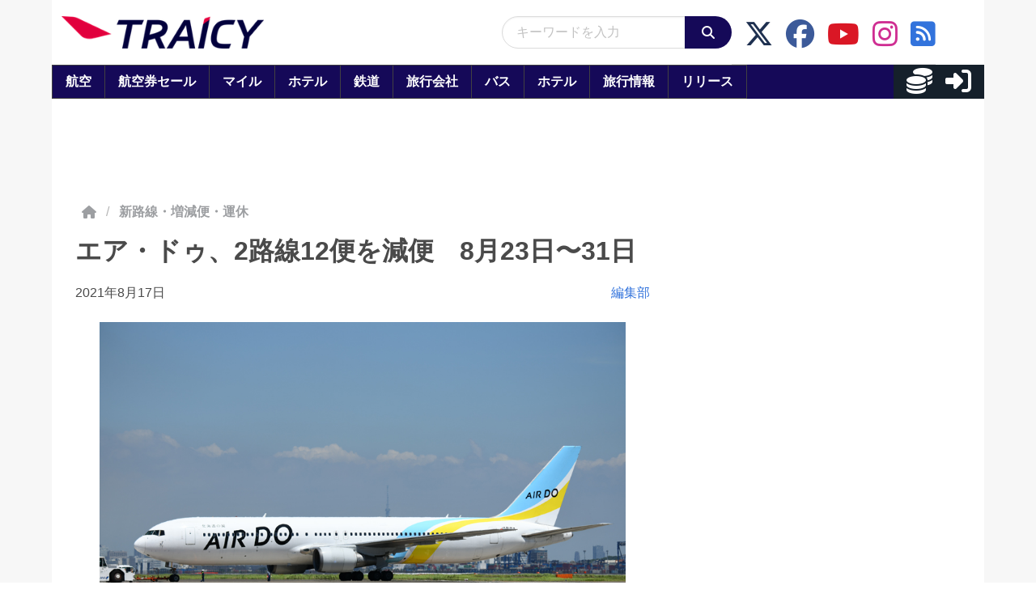

--- FILE ---
content_type: text/javascript
request_url: https://html-load.com/loader.min.js
body_size: 28759
content:
// 
//# sourceMappingURL=[data-uri]
(function(){function e(n,o){const r=t();return(e=function(e,t){return r[e-=466]})(n,o)}function t(){const e=["setTimeout","matchAll","TkduRThhX3kuRmpZTz00dzNdcDc=",", body: ","call","AS-ENCODED-VAL","cmVzZXJ2ZWQxSW5wdXQ=","xhr.onreadystatechange not set","abc","ar-yahoo-v1","eX1YV11PJkdsL0N0KXNZQjgtYkY0UgpEJ3BTRTBcdS5aUA==","dataset","poster","KAlFSENfO3MvLldnTmZWbCB6OU1ZaFF9VGo6SkZVUykj","minutemedia","dispatchEvent","inventories_key","__tcfapi not found within timeout","isSleipnir","Window_fetch","DOMTokenList","/script/","status code: ","raptive","EventTarget","purpose","postMessage","__gpp not found within timeout","scrollWidth","jkl","edge","clearInterval","display","(function(){","setInterval","ing","transferSize","Element","createObjectURL","action","Element_innerHTML","Firefox/","], X-Crc32: ","aTtVaidbPHciRFQwbFpMZ1M4ZiNoeHNNVn10eTpFLSlg","indexOf","HTMLSourceElement","gpt-geniee",", X-Length: ","ZnU2cXI4cGlrd2NueDFhc3RtNDc5YnZnMmV6bG8wM2h5","728","cGxiaTIxY3hmbW8zNnRuNTB1cQ==","setIsTcfNeeded","atob-btoa","Element_attributes","isFirefox","Tig5fCEvX1JEdjZRKSI4P0wjaFdscjs=","Navigator","bGU0OTcxbTVpcnB1a3hqdjNzcTJvOHk2MGduYnp0aHdmYQ==","11913473HfGMBu","_fa_","reduce","srcset","LklwPnN6SjhFd2FoWU0vdjt5S2M9ZgooW19UIHEzbk9T","d2VneWpwenV4MzhxMmE5dm1pZm90","pubads","exec","d3IyNzV5b2dzajRrdjAzaXpjbngxdWFxYjhwZmxtNnRo","connection","e2VGJU9YclEyPm5wM0pOXTQ3dQ==","getGPPData","sdkVersion","v7.5.53","eWJmcQ==","num","scrollX","gpt-adpushup","azk2WUsodi8mSUNtR0IJNWJ6YT9IY1BfMVcgcVJvQS49Cg==","localStorage","endsWith","parse","hidden","czN6Ym85YWhnZjdsazV5MGN1bXJwcW53eDZpNGpldnQy","document","alt","matches","write","server","Timed out waiting for consent readiness","Css","sendBeacon","originalUrl","sleipnir/","djlhcHlpazYyMzBqNW1sN244YnVxcmYxemdzY2V3eHQ0","InE0CkozZmtaaGombHRgd0g1MFQ9J2d8KEVQW0ItUVlE","try-catch","HTMLAnchorElement","HTMLElement","token=","document.classList.remove not work","Element_getAttribute","concat","document.getElementsByClassName","window","resource","dmJybDRzN3U5ZjhuejVqcHFpMG13dGU2Y3loYWcxM294","stylesheet","gpt-interworks","NFdCXTM+CW89bk12Y0thd19yVlI3emxxbSlGcGA6VGdPJw==","adpushup","a2Zwdg==","players","fromCharCode","M2M1MWdvcTQwcHphbDlyNnh1dnRrZXkyc3duajdtaWhi","NGJvdjI4c3lxN3hhY2VnNjVmbTA5cnQzbGlobmt1empwMQ==","getItem","extra","attributionSrc","Url","width not set properly","X-Length","), url: ","gpt-ima-adshield","parseInt","Node","headers","insertAdjacentHTML","reverse","statusText","all","toString","documentElement","body","XMLHttpRequest.onreadystatechange","addEventListener","&url=","none","Loader aborted: ","gecko/","loading","cWJ1dw==","54yQNweK","dXNqbDRmaHdicHIzaXl6NXhnODZtOWV2Y243b2swYTIxdA==","data-src","isBrave","append","width: 100vw; height: 100vh; z-index: 2147483647; position: fixed; left: 0; top: 0;","calculatorsoup.com","target","android","host",", cfRay: ","gpt-highfivve","requestIdleCallback not exists","parent","IntersectionObserverEntry","OTF5c3hlOGx1b3JuNnZwY2l3cQ==","a3JCSnREKFFsdl4+I1toe1gxOW8mU0VBTS9uIk89IDA1UA==","[data-uri]","UWpeIE5DVXY1NGxlIlZNbV8zMEdM","cGhtMjF2OWN3NGI3M3lnbG5meG90YXpzdWo4cXJrNjUwaQ==","string-try-catch","N3VpbDVhM2d4YnJwdHZqZXltbzRjMDl3cXpzNjgybmYx","_as_req","cnlwYQ==","children","navigator","NzRoZnZidGNqMmVyb2EwdWw1Nnl3M2lucXhrZ3A5bTF6cw==","style","cachedResultIsInAdIframe","responseText","div#contents","ZndiaA==","removeAttribute","SharedStorageWorklet","toPrimitive","bottom","data","childNodes","ghi","7Y6Y7J207KeA66W8IOu2iOufrOyYpOuKlCDspJEg66y47KCc6rCAIOuwnOyDne2WiOyKteuLiOuLpC4g7J6Q7IS47ZWcIOuCtOyaqeydhCDrs7TroKTrqbQgJ+2ZleyduCfsnYQg7YG066at7ZWY7IS47JqULg==","parentElement","port","Nm03a3dlM3Fhb2h1NWc0Yno4aQ==","URLSearchParams","aXZtc2xyNDhhY2Uzem9rZ3h0MTBiNnA=","nhn","https://report.error-report.com/modal?eventId=&error=","RegExp","str","scribd.com","async","fromEntries","@@toPrimitive must return a primitive value.","hostage","cWdwazM3NW50bDhqdzlybXgyaTBoYzF6dXY0b2J5NnNlZg==","close-error-report","as_modal_loaded","azUyM3RscHplcXZzMHlqaDgxb2d1YTZ3bmJyN2M5bWY0aQ==","cXhuNml1cDNvdDhnejdmbGN3MDlieQ==","text/css","URL","hasAttribute","Rzc1MmVgTFh4J1ptfTk8CXs/Rg==","worldhistory.org","element-attributes","Response","getComputedStyle","c3hwMlc5IC0zT25TJjdIPXJWNEQ7VFthdyFdTUFJL31MbA==","cadmus script blocked","gpt-anymind","pagehide","coupang-dynamic","stringify","query","Element.remove","removeEventListener","wrong contentWindow","content","json.parse","cmVzZXJ2ZWQy","encodeURI","searchParams","elem","no purpose 1 consent","TopLevelCss","revokeObjectURL",", source length: ","random","contains","document - link element","Failed to load script: ","DOMParser","dVY2fSlRJz9Ee1NlQU1YNDtFZg==","document.hidden","Nm52OGNqZ3picXMxazQ5d2x4NzUzYWU=","version","Failed to get key from: ","length","parseFloat","error","property","javascript:","getElementsByTagName","AdShield API cmd.push result","aXJycg==","writeln","cmVzZXJ2ZWQx","finally","isSamsungBrowser","bmxvYw==","reserved1Output","SktqJUlWels8RUgmPUZtaWN1TS46CVMteFBvWnM3CmtB","get-computed-style","bml1ZTh0bXlhY2ozbDkxcTY1Znhid3pydjdwbzJnazQw","removeProperty","getBoundingClientRect","removeItem","Yml4cXJod245emptNTRvMTJmZTBz","message","eDhiM2xuMWs5bWNlaXM0dTB3aGpveXJ6djVxZ3RhcGYyNw==","KHIlOTZqVks3e2tQCWdEaE9jRnMnMTtNIkl1UVoveXFB","closest","cmVzZXJ2ZWQxT3V0cHV0","MessagePort","now","reserved2Input","setProperty","insertBefore","useractioncomplete","replaceState","findIndex","document.querySelectorAll","Forcepoint","sectionChange","reserved1Input","282709TscbAi","debug","attributes","1567805BdpBVb","dmtkcw==","resources://","adshield-native","gpt-funke","data-sdk","ODk1dDdxMWMydmVtZnVrc2w2MGh5empud28zNGJ4cGdp","gpt-enliple","apply","self","Zm1qeA==","confirm","gpt-firstimpression","span","collect","replace","initial","reserved2","innerHTML","teads","S1ppe140PG0iNSdjJQpYTHVyeXBxQThbZUl3LURSfGtiQg==","outerHeight","outerHTML","dable-tdn","stack","polarbyte","resources-v2://","tri","MessageEvent","HTMLLinkElement","idx","script malformed. source length: ","startsWith","innerWidth","gpt-adapex","adlib","check","querySelectorAll","cmd","ping","encodeURIComponent","setImmediate","name","geniee-prebid","url","promise","iterator","bWlsYmAjM0JhcV07RFRWP2UuPCAmYw==","HTMLScriptElement","source","return this","visualViewport","fetchScript error(script malformed), url: ","evaluate","boundingClientRect","blob:","reload",'":[{"id":"',"/view","function","aW5wdXQ=","fetchScript error(status: ",", Script-Crc32: ","em1wYw==","DocumentFragment","tpmn","CrOS","eventId=","constructor","rtt","tcloaded","Element_setAttribute","cmE7TUg3emZBb1EJeFRVaD9uPSFOSks5PHZgNXsjbVsz","classList","charset","b2lscjg3dDZnMXFiejVlZjRodnB5Y3VqbXgzbndzMDJrOQ==","_as_res","M2Jwa2ltZnZ4ZTcxNm56b3lydzBxNTI=","MyV0CXsycmNrZnlYUl0/TksmL0ZndztUU01tbi03X2lVLg==","as-revalidator","appendScriptElementAsync","location","Failed to decode protect-url: url is empty","http://","N3k6eDIxOF1VI05DfW5XYU1Te0w=","isInRootIframe","Cf-Ray","alert","ybar","eDI5aGI4cHd2c2lsY21xMDY1dDQzN3JueXVvMWpmemtl","Document","bTByeWlxdDgzNjJwMWZhdWxqNHpnaA==","left","NmFreWhvcjgwbTM3c2xmdzF2eHA=","Invalid protect url: ","snigel","fGAJJ1JxajZDTldIXUk4c3g3dTNm","MUVIYi58dT9wKHFmUGl0eSdyNk8lCXc9XTlCSlJEOzo4aw==","textContent","nextSibling","gpt-andbeyond","brave","stopImmediatePropagation","data:","article","value","domain switch: no src attribute","eventName","document.getElementsByTagName","fXFCPHpgUFpbWUg6MHNqdmFPcA==","language","object-keys","MHQ4a2JmMjZ1ejlzbWg3MTRwY2V4eQ==","getWindowId","Range","responseType","cmVzZXJ2ZWQySW5wdXQ=","parseFromString","NodeList","eXB3engydXNtOG9nNXE3NHRhbmxiNnJpM3ZjZWhqOWtmMQ==","O2ZlUVhcLk54PHl9MgpVOWJJU0wvNmkhWXUjQWh8Q15a","Script","head","QjggL1k5b11WSENfcDN5dApoVE9OaTVxNklHLXI9Mmcl","Map","bWpiMGZldTZseng3a3FoZ29wNGF0ODMxYzkyeXdpcjVu","elementFromPoint","EventTarget_addEventListener","adshield","adsense","output","replaceSync","PEdjcE9JLwl6QVglNj85byByLmJtRlJpZT5Lc18pdjtWdQ==","eventStatus","getTime","onreadystatechange","isNaN","TlhHdDU9fV1iSWtoKThUPnAtfGVXcw==","element-tagName","scrollY","https://cadmus.script.ac","Failed to execute packing script","lastIndexOf","innerHeight","adshieldMaxRTT","pathname","core-ads","parentNode","isInIframe","RVlmP1JOMmF9V2JVNWVIX3xTdEpv","img","close","function a0v(F,v){const h=a0F();return a0v=function(L,H){L=L-0x85;let E=h[L];return E;},a0v(F,v);}function a0F(){const y=['length','includes','removeEventListener','99DdfTHL','message','426867skijjn','926090UmJmXE','5618020JaGBio','forEach','delete','9152640ERdRZO','get','c3RyaW5n','setTimeout','handleEvent','eval','requestIdleCallback','399064oRTnwg','168YhZGAx','test','requestAnimationFrame','error','call','set','addEventListener','filter','load','61678oqLYfA','setInterval','ZnVuY3Rpb24','prototype','click','3732384LyVUeN','27bKBjKK','slice'];a0F=function(){return y;};return a0F();}(function(F,v){const i=a0v,h=F();while(!![]){try{const L=-parseInt(i(0x94))/0x1+parseInt(i(0x9e))/0x2*(parseInt(i(0x86))/0x3)+-parseInt(i(0xa3))/0x4+parseInt(i(0x89))/0x5+parseInt(i(0x8d))/0x6+parseInt(i(0x88))/0x7*(parseInt(i(0x95))/0x8)+-parseInt(i(0xa4))/0x9*(parseInt(i(0x8a))/0xa);if(L===v)break;else h['push'](h['shift']());}catch(H){h['push'](h['shift']());}}}(a0F,0xf2094),((()=>{const G=a0v,F=(E,B)=>typeof E===B,v=atob(G(0xa0)),h=atob(G(0x8f));if(!F(h,h))return;{const E=RegExp[G(0xa1)][G(0x96)];RegExp[G(0xa1)][G(0x96)]=function(B){const g=G;return E[g(0x99)](this,B);};}[G(0x97),G(0x93),G(0x9f),G(0x90)][G(0x9c)](B=>window[B])[G(0x8b)](B=>window[B]=H(window[B],B)),EventTarget[G(0xa1)][G(0x9b)]=H(EventTarget[G(0xa1)][G(0x9b)],G(0x9b),0x1),EventTarget[G(0xa1)][G(0x85)]=H(EventTarget[G(0xa1)][G(0x85)],G(0x85),0x1);const L=new Map();function H(B,u){const P=G;let p=arguments[P(0xa6)]>0x2&&void 0x0!==arguments[0x2]?arguments[0x2]:0x0;return function(){const o=P;for(var S=arguments[o(0xa6)],K=new Array(S),N=0x0;N<S;N++)K[N]=arguments[N];const Q=K[o(0xa5)](0x0,p),Y=K[p],b=K[o(0xa5)](p+0x1);if(!Y)return B[o(0x99)](this,...K);if(o(0x9f)!==u&&o(0x90)!==u&&!F(Y,v)&&!F(Y[o(0x91)],v))return B[o(0x99)](this,...K);let f=null;if(o(0x9b)===u||o(0x85)===u){const I=[o(0x9d),o(0x98),o(0x87),o(0xa2)],J=Q[0x0];if(!I[o(0xa7)](J))return B[o(0x99)](this,...K);L[o(0x8e)](this)||L[o(0x9a)](this,new Map()),L[o(0x8e)](this)[o(0x8e)](J)||L[o(0x8e)](this)[o(0x9a)](J,new Map()),f=L[o(0x8e)](this)[o(0x8e)](J)[o(0x8e)](Y);}if(f=f||function(){const W=o;for(var x=arguments[W(0xa6)],X=new Array(x),m=0x0;m<x;m++)X[m]=arguments[m];return F(Y,v)?Y[W(0x99)](this,...X):F(Y,h)?window[W(0x92)](Y):F(Y[W(0x91)],v)?Y[W(0x91)][W(0x99)](Y,...X):void 0x0;},o(0x9b)===u){const x=Q[0x0];L[o(0x8e)](this)[o(0x8e)](x)[o(0x9a)](Y,f);}else{if(o(0x85)===u){const X=Q[0x0],m=L[o(0x8e)](this)[o(0x8e)](X)[o(0x8e)](Y)||Y;return L[o(0x8e)](this)[o(0x8e)](X)[o(0x8c)](Y),B[o(0x99)](this,...Q,m,...b);}}return B[o(0x99)](this,...Q,f,...b);};}})()));","Version/","entries","about:","/report?","isInAdIframe","isArray","opera","last_bfa_at","(E2) Invalid protect url: ","push","abs","width not removed","MWtvaG12NHJsMDgzNjJhaXA3ZmpzNWN0YnF5Z3p3eG5l","a24xZWhvNmZqYnI0MHB4YzlpMnE=","insertAfter","origin","getElementsByClassName","focus/","catch","add","script","innerText","iframe","split","&message=","log","&title=","loader-check","consents","String","rel","useragent","setAttributeNS","trim","Math","WEVRNSU8Sl9oIy4wZj92ZUs6ewlDdXRqYEJQOE5HVWIp","728px","data-query","https://report.error-report.com/modal?eventId=&error=Vml0YWwgQVBJIGJsb2NrZWQ%3D&domain=","onLine","[native code]","eDUwdzRvZTdjanpxOGtyNmk5YWZ0MnAxbmd1bG0zaHlidg==","as_","&error=","Invalid protect url prefix: ","slice","httpEquiv","http:","math-random","script not executed(blob)","https:","XHlqTUYtZiJSWwlId3hucylwSUMxPTI1OEU5NlBLOkpPCg==","chrome","gpt-adingo","w2g","&domain=","stopPropagation","gpt-minutemedia","map","cssText","input","getElementById","aditude","whale","warn","ZT9gM0FVPDJaWzsJaUpFRlYnfFBhOFQ1ai0udiA6cSNIKQ==","Chrome/","PerformanceEntry","HTMLFormElement","document.querySelector","match","eDVBOGhFOT0KUUcxIkN1SidvVihJKT5sYlc0RCNlIEw2",".js","adthrive","/resources/","symplr","Object","forEach","2750048VziWIr","as-extra","JSON","readyState","dable","bTg5NjFxd3pnaHUyN3hlb2FwbjNrNWlsdnJmamM0c3l0MA==","keys","send","can't access document.hidden","gpt-publisher","CSSStyleSheet","frames","max","bnh6bg==","Node_insertBefore","N3o+Z317L1cjYGNbWlQmc0k8Mi1oYUtYWW4Kbyl4U0ZB","12tJPcMF","FontFace","1qjGdVA","string","safari","VGhlcmUgd2FzIGEgcHJvYmxlbSBsb2FkaW5nIHRoZSBwYWdlLiBQbGVhc2UgY2xpY2sgT0sgdG8gbGVhcm4gbW9yZS4=","Failed to fetch script: ","adshield-api","charCodeAt","JlhEX1FPaE1ybHRwUjFjNHpHClk=","join","href","getEntriesByType","string-api","char must be length 1","floor","isSafari","child-0","insertRule","setHTMLUnsafe","NWY7VnQicURMQjkxJ20KfT9SNlMoWiNBYEpyMEhRbEtQKQ==","hash","getAttribute","cDkxdHp4NGlic2h3ZjNxeWVuNTA2dWdvMm1rdjhscmpjNw==","https://","edg/","pubstack","document.getElementById","regexp-test","from","as_window_id","Array","Invalid reserved state: ","gpt-nextmillennium","ariaLabel","then","data-resource","remove","Promise","gpt-adshield","HTMLImageElement","wrong googletag.pubads()","Window_decodeURIComponent","Py0wOHRQKEpIMUVHeyVbaiZzIiBENWs=","CSSStyleDeclaration","appendChild","reserved2Output","min","b3V0cHV0","enliple","aG5bUlhtfERPSC86LkVWS0o7NH1TVQ==","VzB8N196fXtyb1lraFhMXiUoJy8+TnRRR2d1WlNBNHZV","XMLHttpRequest","decodeURIComponent","__sa_","flatMap","pubkey","ZW93NXJmbHVxOHg0emdqNzBwMTNjaTZtaDJzOXRua2Fidg==","gpt-rubicon","Failed to load website due to adblock: ","shift","referrer","108umxdWA","currentScript","load","html",", StatusCode: [","resolve","isGecko","adsinteractive","fetchLater","removeChild","ME5tfXViQzlMNmt7Nygibng+cz1Lb11JQncveVNnZiVX","version=","player","tel:","addModule","__tcfapi","loader","type","scrollHeight","requestAnimationFrame","right","decodeURI","dWwyb3cwMWo5enE1OG1mazRjdjM3YWJzeWlndGVoNnhu","samsungbrowser","text","script:","document.createElement","can't access user-agent","unknown",'{"type": "tag", "marshalled": "<html></html>"}',"undefined","IFrame","gpt-clickio","VW4gcHJvYmzDqG1lIGVzdCBzdXJ2ZW51IGxvcnMgZHUgY2hhcmdlbWVudCBkZSBsYSBwYWdlLiBWZXVpbGxleiBjbGlxdWVyIHN1ciBPSyBwb3VyIGVuIHNhdm9pciBwbHVzLg==","Clean.io Inc.","picrew.me","fetch","replaceScriptElementAsync","includes","keyval","edl","89818JKqMZs","performance","fuse","Function","Date.now is not a function","anymind","/resources/v2/","height","eTkzcmZ0czdseHE4dmtnamVuNW0waTZ3emhhcDF1Y2Iybw==","http","getOwnPropertyDescriptor","script not executed(inline)","title","as-empty-bidder","firefox","overflow","error on googletag.pubads()","hostname","Blob","Error","yahoo-mail-v1","em5iZw==","HTMLVideoElement","race","insertAdjacentElement","MzZxejBtdjl0bmU3a3dyYTVpMXVqeDI4b3lmc3BjZ2xoNA==","naver","Yzc4NjNxYnNtd3k1NG90bmhpdjE=","prototype","dXl5aw==","papi","signalStatus","error on contentWindow","bzlxemF4dHA0MDZ3a2U3aWIyZzM4Znltdmo1bGNoMW5y","Integrity check failed: ","X2w8IFZ6cURGOjJnNjF3e2ltKCI3TEFaYS9eaiVcJ0s/","adfit","tcString","sentrySampleRatio","ddg/","responseURL","Jmo8UkRzW1c+YnVrTWBjPzEpCWw=","YmphM3prZnZxbHRndTVzdzY3OG4=","UserAgent","_isTcfNeeded","eval","getPropertyValue","clearTimeout","symbol","set","Y29rcQ==","api","ZWhvcg==","width","YTI3NGJjbGp0djBvbXc2ejlnNXAxM3VzOGVraHhpcmZx","__gpp","test/v1ew/failed","VHg8V3xYdmN1YkN6LWVrVS8gb2lNCSY6JUlnPjJoe3Nb","document.classList.contains","Jm0yR1Q1SXJQIiAuQihvPTppZ2JKcFduejd0Y3ZOWmA+Cg==","configIndex","as_loader_version","AdShield API cmd","33052ePFLYm","trident","fxios/","POST","CSSStyleDeclaration.set/get/removeProperty","183qlgiux","&host=","reject","https://html-load.com","profile","promise tainted","gpt-adsinteractive","opr","scrollX,Y","X-Crc32","createElement","charAt","document.head.appendChild, removeChild, childNodes","googletag","cXA1cjg0Mnljdnhqb3diYXo3dWh0czlnazZpMGVtbjEzZg==","baseURI","ABCDEFGHIJKLMNOPQRSTUVWXYZabcdefghijklmnopqrstuvwxyz","className","status","open","test/view/passed","N2d0a3JwYzQ1bndoNmk4amZ2OTNic3lsYXFlem11Mm8xMA==","aXp4c29tcWgzcDhidmdhNDl3N2Z5MnRsdWM2ZTVuMDFy","bkVlSkthLjpQe0E7eDBVTCI0J1hGbXx9d2Z2elEjN1pTKA==","mailto:","bXRlcWgweXM2MnAxZnhqNTg5cm80YXVuemxpZzNjN3diaw==","document.documentElement.clientWidth, clientHeight","find","})()","Y3E5ODM0a2h3czJ0cmFnajdmbG55bXU=","opt/","filter","div","a3luYg==","Node_baseURI","randomize","Date","eDxbeWtZJTEtc0s5X0MwUmFqIzhPTGxdL0h3aHFGVQkz","srcdoc","delete","domain switched","json","cookie","atob","Window","intersectionRatio","Date.now","<html></html>","contentWindow","HTMLMetaElement",'{"apply-ratio":1,"','","width":160,"height":600,"position":{"selector":"div#contents","position-rule":"child-0","insert-rule":[]},"original-ads":[{"selector":"div#contents > span#ads"}],"attributes":[]}]}',"replaceChild","div#contents > span#ads","intersectionRect","eVw2WmcxcW1ea3pjJ3woWWlvUiI+Rgo=","responseXML","c3ZtbQ==","getDeviceInfo","bWFHO0ZULmUyY1l6VjolaX0pZzRicC1LVVp5PHdMCl8/","protocol","requestIdleCallback","response","XnpHW3dtCkNgPThCdj48Jl0wOlQgTCNweDNYbGktbikuNA==","PerformanceResourceTiming","HTMLIFrameElement","search","alphaStr","dXk4b2EyczZnNGozMDF0OWJpcDdyYw==","gpt-vuukle","true","duration","AdShield API","#as_domain","document - find element","YEg7NFN5TUIuCmZ1eG52I1JyUDNFSlEmOVlbTzBjCUNVbw==","UUNBQlYiXSMwamImV282dDpVdWlIZzFyUEQ0JSlSbE5rLQ==","get","defineProperty","btoa","61140dtmxHK","endpoint","XncgVl8xcWs2OmooImc+aSVlfEwyY0k=","b3U3ZXJjdnc5bDAxeWdobmZpcDY4NWJ6eHF0YWszc2ptNA==","traffective","aWQ=","History","src","Node_appendChild","&is_brave=","reserved1","gpt-nextmillenium","test","tags","listenerId","createContextualFragment","VHNwektcVnZMMzkpOlBSYTh4Oy51ZyhgdD93XTZDT2ZGMQ==","adingo","mezzomedia","as_domain","wp-data","MW53c3I3dms4ZmgwbDN1dDkyamlncXg2ejQ1Y3BibXlv","aXRoYw==","some","freestar",". Phase: ","&request_id=","blN5TkRHJ01qL288VSBsIlFFa21pWDJIe1pZSmg0JT1f","HTMLMediaElement","Number","setItem","contentDocument","cultureg","Worker","AdShield API cmd.push","childElementCount","HTMLStyleElement","object","as-async","Click","bzVoa203OHVwMnl4d3Z6c2owYXQxYmdscjZlaTQzbmNx","Date.now is not a number","number","sping","utf-8","outerWidth","frameElement","setAttribute","gpt-tdn","geniee","base64 failed","combo","PTZhMEc+UE9vMzdudj94JjFgXTJ0","link","Event","WwllJjVCXlc+MCMKcmJxSTd9LUF8Yw==","NW52MWllZ3phMjY5anU4c29reTA0aDNwN3JsdGN4bWJx","prod","Y3J4bWpmN3loZ3Q2bzNwOGwwOWl2","findLastIndex","OWptYW53eXF4MHM1NHp1dG82aA==","recovery","inventory_name","ssmas","application/javascript","a2AoNTl3aikie2c+c1xvNlRpQXgKTFA/cWFwdDBdLUl5ZQ==","userAgent","encodedBodySize","QiBjMQkzRlklPGZfYjJsdV44Wk5DeiNHJ3ZXTTdyJlE9","ZGdnbg==","getAttributeNames","ar-v1","adshieldAvgRTT","copyScriptElement","tagName","querySelector","edgios","cmVzZXJ2ZWQyT3V0cHV0","Headers","c204ZmtocndhOTR5MGV1cGoybnEx","top","tag","cache_is_blocking_ads","toLowerCase","def","dzFHcD4weUJgNVl0XGU0Ml1eQzNPVVhnYiBufWEnVGZxew==","&type=negotiate_fail","MG96dXBrcng2cWp3bnlnbDM0bTdpOXRoMWY4djJiZWM1","function a0Z(e,Z){const L=a0e();return a0Z=function(w,Q){w=w-0xf2;let v=L[w];return v;},a0Z(e,Z);}function a0e(){const eD=['onload','as_','526myoEGc','push','__sa_','__as_ready_resolve','__as_rej','addEventListener','LOADING','XMLHttpRequest','entries','getOwnPropertyDescriptor','_as_prehooked_functions','status','script_onerror','__fr','xhr_defer','href','isAdBlockerDetected','length','then','8fkpCwc','onerror','apply','readyState','_as_prehooked','set','__as_new_xhr_data','Window','catch','charCodeAt','location','document','onreadystatechange','__as_xhr_open_args','_as_injected_functions','DONE','open','toLowerCase','handleEvent','defineProperty','name','54270lMbrbp','__as_is_xhr_loading','prototype','decodeURIComponent','contentWindow','EventTarget','407388pPDlir','__as_xhr_onload','collect','get','call','JSON','setAttribute','Element','btoa','__as_is_ready_state_change_loading','GET','4281624sRJEmx','__origin','currentScript','1433495pfzHcj','__prehooked','1079200HKAVfx','window','error','687boqfKv','fetch','load','1578234UbzukV','function','remove','hostname','adshield'];a0e=function(){return eD;};return a0e();}(function(e,Z){const C=a0Z,L=e();while(!![]){try{const w=-parseInt(C(0x10a))/0x1*(-parseInt(C(0x114))/0x2)+-parseInt(C(0xf7))/0x3+-parseInt(C(0x127))/0x4*(parseInt(C(0x13c))/0x5)+parseInt(C(0x10d))/0x6+parseInt(C(0x105))/0x7+parseInt(C(0x107))/0x8+-parseInt(C(0x102))/0x9;if(w===Z)break;else L['push'](L['shift']());}catch(Q){L['push'](L['shift']());}}}(a0e,0x24a95),((()=>{'use strict';const m=a0Z;const Z={'HTMLIFrameElement_contentWindow':()=>Object[m(0x11d)](HTMLIFrameElement[m(0xf3)],m(0xf5)),'XMLHttpRequest_open':()=>Q(window,m(0x11b),m(0x137)),'Window_decodeURIComponent':()=>Q(window,m(0x12e),m(0xf4)),'Window_fetch':()=>Q(window,m(0x12e),m(0x10b)),'Element_setAttribute':()=>Q(window,m(0xfe),m(0xfd)),'EventTarget_addEventListener':()=>Q(window,m(0xf6),m(0x119))},L=m(0x116)+window[m(0xff)](window[m(0x131)][m(0x123)]),w={'get'(){const R=m;return this[R(0xf9)](),window[L];},'collectOne'(v){window[L]=window[L]||{},window[L][v]||(window[L][v]=Z[v]());},'collect'(){const V=m;window[L]=window[L]||{};for(const [v,l]of Object[V(0x11c)](Z))window[L][v]||(window[L][v]=l());}};function Q(v,l,X){const e0=m;var B,s,y;return e0(0x108)===l[e0(0x138)]()?v[X]:e0(0x132)===l?null===(B=v[e0(0x132)])||void 0x0===B?void 0x0:B[X]:e0(0xfc)===l?null===(s=v[e0(0xfc)])||void 0x0===s?void 0x0:s[X]:null===(y=v[l])||void 0x0===y||null===(y=y[e0(0xf3)])||void 0x0===y?void 0x0:y[X];}((()=>{const e2=m;var v,X,B;const y=W=>{const e1=a0Z;let b=0x0;for(let O=0x0,z=W[e1(0x125)];O<z;O++){b=(b<<0x5)-b+W[e1(0x130)](O),b|=0x0;}return b;};null===(v=document[e2(0x104)])||void 0x0===v||v[e2(0x10f)]();const g=function(W){const b=function(O){const e3=a0Z;return e3(0x113)+y(O[e3(0x131)][e3(0x110)]+e3(0x11e));}(W);return W[b]||(W[b]={}),W[b];}(window),j=function(W){const b=function(O){const e4=a0Z;return e4(0x113)+y(O[e4(0x131)][e4(0x110)]+e4(0x135));}(W);return W[b]||(W[b]={}),W[b];}(window),K=e2(0x113)+y(window[e2(0x131)][e2(0x110)]+e2(0x12b));(X=window)[e2(0x117)]||(X[e2(0x117)]=[]),(B=window)[e2(0x118)]||(B[e2(0x118)]=[]);let x=!0x1;window[e2(0x117)][e2(0x115)](()=>{x=!0x0;});const E=new Promise(W=>{setTimeout(()=>{x=!0x0,W();},0x1b5d);});function N(W){return function(){const e5=a0Z;for(var b=arguments[e5(0x125)],O=new Array(b),z=0x0;z<b;z++)O[z]=arguments[z];return x?W(...O):new Promise((k,S)=>{const e6=e5;W(...O)[e6(0x126)](k)[e6(0x12f)](function(){const e7=e6;for(var f=arguments[e7(0x125)],q=new Array(f),A=0x0;A<f;A++)q[A]=arguments[A];E[e7(0x126)](()=>S(...q)),window[e7(0x118)][e7(0x115)]({'type':e7(0x10b),'arguments':O,'errArgs':q,'reject':S,'resolve':k});});});};}const I=W=>{const e8=e2;var b,O,z;return e8(0x101)===(null===(b=W[e8(0x134)])||void 0x0===b?void 0x0:b[0x0])&&0x0===W[e8(0x11f)]&&((null===(O=W[e8(0x134)])||void 0x0===O?void 0x0:O[e8(0x125)])<0x3||!0x1!==(null===(z=W[e8(0x134)])||void 0x0===z?void 0x0:z[0x2]));},M=()=>{const e9=e2,W=Object[e9(0x11d)](XMLHttpRequest[e9(0xf3)],e9(0x133)),b=Object[e9(0x11d)](XMLHttpRequest[e9(0xf3)],e9(0x12a)),O=Object[e9(0x11d)](XMLHttpRequestEventTarget[e9(0xf3)],e9(0x128)),z=Object[e9(0x11d)](XMLHttpRequestEventTarget[e9(0xf3)],e9(0x112));W&&b&&O&&z&&(Object[e9(0x13a)](XMLHttpRequest[e9(0xf3)],e9(0x133),{'get':function(){const ee=e9,k=W[ee(0xfa)][ee(0xfb)](this);return(null==k?void 0x0:k[ee(0x103)])||k;},'set':function(k){const eZ=e9;if(x||!k||eZ(0x10e)!=typeof k)return W[eZ(0x12c)][eZ(0xfb)](this,k);const S=f=>{const eL=eZ;if(this[eL(0x12a)]===XMLHttpRequest[eL(0x136)]&&I(this))return this[eL(0x100)]=!0x0,E[eL(0x126)](()=>{const ew=eL;this[ew(0x100)]&&(this[ew(0x100)]=!0x1,k[ew(0xfb)](this,f));}),void window[eL(0x118)][eL(0x115)]({'type':eL(0x122),'callback':()=>(this[eL(0x100)]=!0x1,k[eL(0xfb)](this,f)),'xhr':this});k[eL(0xfb)](this,f);};S[eZ(0x103)]=k,W[eZ(0x12c)][eZ(0xfb)](this,S);}}),Object[e9(0x13a)](XMLHttpRequest[e9(0xf3)],e9(0x12a),{'get':function(){const eQ=e9;var k;return this[eQ(0x100)]?XMLHttpRequest[eQ(0x11a)]:null!==(k=this[eQ(0x12d)])&&void 0x0!==k&&k[eQ(0x12a)]?XMLHttpRequest[eQ(0x136)]:b[eQ(0xfa)][eQ(0xfb)](this);}}),Object[e9(0x13a)](XMLHttpRequestEventTarget[e9(0xf3)],e9(0x128),{'get':function(){const ev=e9,k=O[ev(0xfa)][ev(0xfb)](this);return(null==k?void 0x0:k[ev(0x103)])||k;},'set':function(k){const el=e9;if(x||!k||el(0x10e)!=typeof k)return O[el(0x12c)][el(0xfb)](this,k);const S=f=>{const er=el;if(I(this))return this[er(0xf2)]=!0x0,E[er(0x126)](()=>{const eX=er;this[eX(0xf2)]&&(this[eX(0xf2)]=!0x1,k[eX(0xfb)](this,f));}),void window[er(0x118)][er(0x115)]({'type':er(0x122),'callback':()=>(this[er(0xf2)]=!0x1,k[er(0xfb)](this,f)),'xhr':this});k[er(0xfb)](this,f);};S[el(0x103)]=k,O[el(0x12c)][el(0xfb)](this,S);}}),Object[e9(0x13a)](XMLHttpRequestEventTarget[e9(0xf3)],e9(0x112),{'get':function(){const eB=e9;return z[eB(0xfa)][eB(0xfb)](this);},'set':function(k){const es=e9;if(x||!k||es(0x10e)!=typeof k)return z[es(0x12c)][es(0xfb)](this,k);this[es(0xf8)]=k,this[es(0x119)](es(0x109),S=>{const ey=es;I(this)&&window[ey(0x118)][ey(0x115)]({'type':ey(0x122),'callback':()=>{},'xhr':this});}),z[es(0x12c)][es(0xfb)](this,k);}}));};function P(W){return function(){const eg=a0Z;for(var b=arguments[eg(0x125)],O=new Array(b),z=0x0;z<b;z++)O[z]=arguments[z];return this[eg(0x134)]=O,W[eg(0x129)](this,O);};}function Y(W,b,O){const et=e2,z=Object[et(0x11d)](W,b);if(z){const k={...z,'value':O};delete k[et(0xfa)],delete k[et(0x12c)],Object[et(0x13a)](W,b,k);}else W[b]=O;}function D(W,b,O){const ej=e2,z=W+'_'+b,k=w[ej(0xfa)]()[z];if(!k)return;const S=ej(0x108)===W[ej(0x138)]()?window:ej(0x132)===W?window[ej(0x132)]:ej(0xfc)===W?window[ej(0xfc)]:window[W][ej(0xf3)],f=function(){const eK=ej;for(var A=arguments[eK(0x125)],U=new Array(A),F=0x0;F<A;F++)U[F]=arguments[F];try{const J=j[z];return J?J[eK(0xfb)](this,k,...U):k[eK(0xfb)](this,...U);}catch(G){return k[eK(0xfb)](this,...U);}},q=O?O(f):f;Object[ej(0x13a)](q,ej(0x13b),{'value':b}),Object[ej(0x13a)](q,ej(0x106),{'value':!0x0}),Y(S,b,q),window[ej(0x117)][ej(0x115)](()=>{const ex=ej;window[ex(0x111)]&&!window[ex(0x111)][ex(0x124)]&&S[b]===q&&Y(S,b,k);}),g[z]=q;}window[K]||(w[e2(0xf9)](),D(e2(0x11b),e2(0x137),P),D(e2(0xfe),e2(0xfd)),D(e2(0x12e),e2(0x10b),N),(function(){const eN=e2,W=(z,k)=>new Promise((S,f)=>{const eE=a0Z,[q]=k;q[eE(0x121)]?f(k):(E[eE(0x126)](()=>f(k)),z[eE(0x119)](eE(0x10c),()=>S()),window[eE(0x118)][eE(0x115)]({'type':eE(0x120),'reject':()=>f(k),'errArgs':k,'tag':z}));}),b=Object[eN(0x11d)](HTMLElement[eN(0xf3)],eN(0x128));Object[eN(0x13a)](HTMLElement[eN(0xf3)],eN(0x128),{'get':function(){const eI=eN,z=b[eI(0xfa)][eI(0xfb)](this);return(null==z?void 0x0:z[eI(0x103)])||z;},'set':function(z){const eo=eN;var k=this;if(x||!(this instanceof HTMLScriptElement)||eo(0x10e)!=typeof z)return b[eo(0x12c)][eo(0xfb)](this,z);const S=function(){const ei=eo;for(var f=arguments[ei(0x125)],q=new Array(f),A=0x0;A<f;A++)q[A]=arguments[A];return W(k,q)[ei(0x12f)](U=>z[ei(0x129)](k,U));};S[eo(0x103)]=z,b[eo(0x12c)][eo(0xfb)](this,S);}});const O=EventTarget[eN(0xf3)][eN(0x119)];EventTarget[eN(0xf3)][eN(0x119)]=function(){const eM=eN;for(var z=this,k=arguments[eM(0x125)],S=new Array(k),f=0x0;f<k;f++)S[f]=arguments[f];const [q,A,...U]=S;if(x||!(this instanceof HTMLScriptElement)||eM(0x109)!==q||!(A instanceof Object))return O[eM(0xfb)](this,...S);const F=function(){const eP=eM;for(var J=arguments[eP(0x125)],G=new Array(J),H=0x0;H<J;H++)G[H]=arguments[H];return W(z,G)[eP(0x12f)](T=>{const eY=eP;eY(0x10e)==typeof A?A[eY(0x129)](z,T):A[eY(0x139)](...T);});};O[eM(0xfb)](this,q,F,...U);};}()),M(),window[K]=!0x0);})());})()));","ZmthZA==","crios","nthChildOf","https://report.error-report.com/modal?"];return(t=function(){return e})()}(function(){const n=e,o=t();for(;;)try{if(274171===parseInt(n(840))/1*(-parseInt(n(941))/2)+parseInt(n(1009))/3*(-parseInt(n(1004))/4)+-parseInt(n(591))/5+-parseInt(n(1322))/6*(parseInt(n(588))/7)+parseInt(n(822))/8+-parseInt(n(900))/9*(-parseInt(n(1089))/10)+parseInt(n(1240))/11*(parseInt(n(838))/12))break;o.push(o.shift())}catch(e){o.push(o.shift())}})(),(()=>{"use strict";const t=e;var n={};n.g=function(){const t=e;if(t(1126)==typeof globalThis)return globalThis;try{return this||new Function(t(641))()}catch(e){if(t(1126)==typeof window)return window}}();const o=t=>{const n=e;let o=0;for(let e=0,r=t[n(550)];e<r;e++)o=(o<<5)-o+t[n(846)](e),o|=0;return o},r=class{static[t(627)](){const e=t;var n,r;let i=arguments[e(550)]>0&&void 0!==arguments[0]?arguments[0]:e(1150),c=!(arguments[e(550)]>1&&void 0!==arguments[1])||arguments[1];const a=Date[e(577)](),s=a-a%864e5,l=s-864e5,d=s+864e5,u=e(786)+o(i+"_"+s),m=e(786)+o(i+"_"+l),f=e(786)+o(i+"_"+d);return u===m||u===f||m===f||!(null!==(n=null!==(r=window[u])&&void 0!==r?r:window[m])&&void 0!==n?n:window[f])&&(c&&(window[u]=!0,window[m]=!0,window[f]=!0),!0)}};function i(e){const n=t;return(i=n(650)==typeof Symbol&&n(989)==typeof Symbol[n(637)]?function(e){return typeof e}:function(e){const t=n;return e&&t(650)==typeof Symbol&&e[t(659)]===Symbol&&e!==Symbol[t(969)]?t(989):typeof e})(e)}function c(n,o,r){const c=t;return a=function(t){const n=e;if(n(1126)!=i(t)||!t)return t;var o=t[Symbol[n(487)]];if(void 0!==o){var r=o[n(1186)](t,n(841));if(n(1126)!=i(r))return r;throw new TypeError(n(505))}return String(t)}(o),(o=c(989)==i(a)?a:a+"")in n?Object[c(1087)](n,o,{value:r,enumerable:!0,configurable:!0,writable:!0}):n[o]=r,n;var a}const a=8e3;class s{static[t(1233)](e){this[t(985)]=e}static[t(1086)](e){const n=t;let o=!(arguments[n(550)]>1&&void 0!==arguments[1])||arguments[1],r=arguments[n(550)]>2&&void 0!==arguments[2]?arguments[2]:n(1259);try{return o&&(e=l(e)),window[r][n(1296)](e)}catch(e){return""}}static[t(990)](n,o){const r=t;let i=!(arguments[r(550)]>2&&void 0!==arguments[2])||arguments[2],c=arguments[r(550)]>3&&void 0!==arguments[3]?arguments[3]:r(1259);try{if(i&&(n=l(n)),!this[r(985)])return window[c][r(1119)](n,o);(async function(){const t=r,{enableGpp:i=!1}={},s=await function(){const{tcfTimeoutMs:t=a,requireTcString:n=!0}={};return new Promise((async(o,r)=>{const i=e;try{var c,s;await function(){const t=e;let n=arguments[t(550)]>0&&void 0!==arguments[0]?arguments[0]:a;return new Promise(((e,o)=>{const r=t,i=Date[r(577)](),c=()=>{const t=r;t(650)!=typeof window[t(915)]?Date[t(577)]()-i>n?o(new Error(t(1199))):setTimeout(c,50):e(window[t(915)])};c()}))}(t);let l=!1;const d=e=>!(!e||i(661)!==e[i(724)]&&i(581)!==e[i(724)]||n&&!e[i(978)]),u=(e,t)=>{const n=i;if(t&&!l&&d(e)){l=!0;try{var r,c;null===(r=(c=window)[n(915)])||void 0===r||r[n(1186)](c,n(528),2,(()=>{}),e[n(1103)])}catch{}o(e)}};null===(c=(s=window)[i(915)])||void 0===c||c[i(1186)](s,i(1315),2,u),setTimeout((()=>{l||r(new Error(i(1269)))}),t)}catch(e){r(e)}}))}();if(!function(t){const n=e;var o,r;return!!(null!==(o=null===(r=t[n(1207)])||void 0===r?void 0:r[n(772)])&&void 0!==o?o:{})[1]}(s))throw new Error(t(536));let l;if(i)try{l=await function(){const e=t;let n=arguments[e(550)]>0&&void 0!==arguments[0]?arguments[0]:6e3;return new Promise(((t,o)=>{const r=e,i=Date[r(577)](),c=()=>{const e=r;e(650)!=typeof window[e(996)]?Date[e(577)]()-i>n?o(new Error(e(1209))):setTimeout(c,50):(()=>{const n=e;try{var o,r,i,c;null===(o=(r=window)[n(996)])||void 0===o||o[n(1186)](r,n(1315),((e,o)=>{const r=n;o&&e&&(r(586)===e[r(698)]||r(972)===e[r(698)])&&t(e)})),null===(i=(c=window)[n(996)])||void 0===i||i[n(1186)](c,n(1251),((e,o)=>{o&&e&&t({eventName:n(607),data:e})}))}catch{}})()};c()}))}()}catch(e){console[t(808)](e)}return{result:await Promise[t(905)]((e=>{const r=t;let{tcData:i,gppInfo:a}=e;window[c][r(1119)](n,o)})({tcData:s,gppInfo:l})),tcData:s,gppInfo:l}})()[r(762)]((e=>{}))}catch(e){}}static[t(875)](e){const n=t;let o=!(arguments[n(550)]>1&&void 0!==arguments[1])||arguments[1],r=arguments[n(550)]>2&&void 0!==arguments[2]?arguments[2]:n(1259);try{return o&&(e=l(e)),window[r][n(569)](e)}catch(e){}}}c(s,t(985),!1);const l=e=>""[t(1282)](window[t(672)][t(1331)],t(1241))[t(1282)](btoa(e));class d{static[t(1325)](){const e=t;try{if(null!=window[e(478)][e(692)]&&e(1325)===window[e(478)][e(692)][e(1325)][e(633)])return!0}catch(e){}return!1}static[t(854)](){const e=t;try{if(d[e(1325)]())return!1;const t=navigator[e(1155)][e(1172)](),n=[e(842)];return![e(796),e(1212),e(863),e(1016),e(750),e(1039),e(1005),e(1179),e(955),e(807),e(980),e(967),e(1165)][e(1112)]((n=>t[e(938)](n)))&&n[e(1112)]((n=>t[e(938)](n)))}catch(e){}return!1}static[t(1236)](){const e=t;try{if(d[e(1325)]())return!1;const t=navigator[e(1155)][e(1172)]();if(t[e(938)](e(761))||t[e(938)](e(1006)))return!0;const n=[e(955)];return![e(796),e(1212),e(863),e(1016),e(750),e(1039),e(1005),e(1179),e(807),e(980),e(967),e(1165)][e(1112)]((n=>t[e(938)](n)))&&n[e(1112)]((n=>t[e(938)](n)))}catch(e){}return!1}static[t(561)](){const e=t;try{const t=navigator[e(1155)][e(1172)]();return t[e(938)](e(1330))&&t[e(938)](e(923))}catch(e){}return!1}static[t(1200)](){const e=t;try{return navigator[e(1155)][e(1172)]()[e(938)](e(1273))}catch(e){}return!1}static[t(906)](){const e=t;return navigator[e(1155)][e(1172)]()[e(938)](e(1319))}}const u=(e,n)=>{const o=t;if(o(841)!=typeof e||o(841)!=typeof n)return!1;const r=e[o(550)],i=n[o(550)];if(0===r&&0===i)return!0;if(0===r)return!1;if(0===i)return!0;if(r<i)return!1;for(let t=0;t<e[o(550)];t++)if(e[t]===n[0]){let r=!0;for(let i=1;i<n[o(550)];i++)if(!e[t+i]||e[t+i]!==n[i]){r=!1;break}if(r)return!0}return!1},m=(e,n)=>{const o=t;if(o(841)!=typeof e||o(841)!=typeof n)return-1;const r=e[o(550)],i=n[o(550)];if(0===r&&0===i)return-1;if(0===r)return-1;if(0===i)return-1;if(r<i)return-1;for(let t=0;t<e[o(550)];t++)if(e[t]===n[0]){let r=!0;for(let i=1;i<n[o(550)];i++)if(!e[t+i]||e[t+i]!==n[i]){r=!1;break}if(r)return t}return-1},f=e=>{const n=t,o=navigator[n(1155)],r=m(o,e);if(-1===r)return-1;let i="";for(let t=r+e[n(550)];t<o[n(550)];t++){const e=o[n(846)](t);if(e<48||e>57)break;i+=o[t]}return parseInt(i)||-1},w={HTMLIFrameElement_contentWindow:()=>Object[t(951)](HTMLIFrameElement[t(969)],t(1057)),XMLHttpRequest_open:()=>h(window,t(890),t(1028)),Window_decodeURIComponent:()=>h(window,t(1053),t(891)),Window_fetch:()=>h(window,t(1053),t(936)),Element_setAttribute:()=>h(window,t(1219),t(1136)),EventTarget_addEventListener:()=>h(window,t(1206),t(1315))},x=t(892)+window[t(1088)](window[t(672)][t(849)]),p={get(){return this[t(605)](),window[x]},collectOne(e){window[x]=window[x]||{},window[x][e]||(window[x][e]=w[e]())},collect(){const e=t;window[x]=window[x]||{};for(const[t,n]of Object[e(745)](w))window[x][t]||(window[x][t]=n())}};function h(e,n,o){const r=t;var i,c,a;return r(1284)===n[r(1172)]()?e[o]:r(1264)===n?null===(i=e[r(1264)])||void 0===i?void 0:i[o]:r(824)===n?null===(c=e[r(824)])||void 0===c?void 0:c[o]:null===(a=e[n])||void 0===a||null===(a=a[r(969)])||void 0===a?void 0:a[o]}const g={appendChild:Node[t(969)][t(883)],insertBefore:Node[t(969)][t(580)]};function v(e,n){const o=t;n[o(690)]?g[o(580)][o(1186)](n[o(493)],e,n[o(690)]):g[o(883)][o(1186)](n[o(738)],e)}function b(e){const n=t;g[n(883)][n(1186)](document[n(713)],e)}function y(e){const n=t,o=document[n(1019)](e[n(1163)]);for(const t of e[n(1159)]())o[n(1136)](t,e[n(860)](t));return o[n(689)]=e[n(689)],o}function E(e,n){const o=t;return n?(n[o(623)]("?")&&(n=n[o(789)](1)),e[o(938)]("?")?e+"&"+n:e+"?"+n):e}function T(){const e=t;try{const t=[65,66,67,68,69,70,71,72,73,74,75,76,77,78,79,80,81,82,83,84,85,86,87,88,89,90],n=["A","B","C","D","E","F","G","H","I","J","K","L","M","N","O","P","Q","R","S","T","U","V","W","X","Y","Z"];for(let o=0;o<26;o++)if(String[e(1293)](t[o])!==n[o]||n[o][e(846)](0)!==t[o])return!1}catch(e){return!1}return!0}let M="",_=t(1012);try{var N;M=null!==(N=document[t(901)][t(860)](t(596)))&&void 0!==N?N:t(928);const e=document[t(901)][t(860)](t(1324))||document[t(901)][t(860)](t(1096));e&&(_=new URL(e,window[t(672)][t(849)])[t(759)])}catch(e){}const L={version:t(1253),sdkVersion:M,endpoint:_,env:t(1146),debug:!1,sentrySampleRatio:.05},W={idx:e=>Math[t(853)](Math[t(540)]()*e),elem:function(e){const n=t;return e[this[n(621)](e[n(550)])]},num:function(e,n){const o=t;return Math[o(853)](Math[o(540)]()*(n-e))+e},alphaStr:function(e,n){const o=t,r=e+this[o(1255)](0,n-e),i=[];for(let e=0;e<r;++e)i[o(753)](o(1025)[o(1020)](this[o(1255)](0,52)));return i[o(848)]("")},className:function(){return this[t(1076)](5,15)}};function I(e){const n=t;return e?A[n(1036)]((t=>t.id===e)):L[n(589)]?H[0]:W[n(535)](H)}function S(e){const n=t,o=[n(1094),n(651),n(886),n(559),n(1188),n(575),n(532),n(707),n(1166)],r={};for(let t=0;t<o[n(550)];t++){const i=e[t];r[atob(o[t])]=n(841)==typeof i?atob(i):i}return r}const H=[[t(1254),t(711),t(756),117,t(1289),t(785),57,t(881),t(668)],[t(835),t(564),t(974),117,t(1174),t(507),115,t(1237),t(497)],[t(1291),t(663),t(597),97,t(1192),t(666),114,t(1091),t(547)],[t(601),t(779),t(1230),106,t(520),t(1295),53,t(1064),t(1038)]][t(802)]((e=>S(e))),k=[[t(654),t(1244),t(1145),119,t(1085),t(1239),102,t(515),t(1232)],[t(484),t(815),t(1248),57,t(669),t(949),101,t(700),t(495)],[t(1321),t(1225),t(1294),102,t(1258),t(1034),56,t(1250),t(1149)],[t(562),t(1046),t(1176),97,t(1e3),t(479),115,t(545),t(468)],[t(1042),t(910),t(995),121,t(809),t(895),110,t(847),t(968)],[t(970),t(998),t(716),118,t(858),t(1023),115,t(1184),t(757)],[t(476),t(714),t(922),112,t(1032),t(827),114,t(982),t(684)],[t(993),t(1275),t(474),107,t(723),t(710),104,t(675),t(983)],[t(1178),t(837),t(566),115,t(688),t(472),104,t(471),t(570)],[t(1066),t(1068),t(1110),97,t(469),t(966),101,t(687),t(1245)],[t(991),t(573),t(1031),106,t(1072),t(861),107,t(740),t(1168)],[t(962),t(1195),t(1129),102,t(611),t(1092),57,t(1141),t(1147)],[t(1158),t(976),t(680),103,t(1084),t(572),97,t(728),t(511)],[t(1111),t(1157),t(1263),56,t(1154),t(510),49,t(888),t(682)],[t(557),t(889),t(1274),111,t(795),t(1030),104,t(638),t(703)],[t(592),t(1116),t(1286),107,t(1105),t(1323),50,t(1144),t(1077)]][t(802)]((e=>S(e))),A=[...H,...k],R=e=>{const n=t,o=I(e[n(789)](0,4));if(!o)throw new Error(n(549)+e);const r=e[n(789)](4);let i=0;return r[n(767)]("")[n(802)]((e=>{const t=n;if(0==i&&e===String[t(1293)](o[t(1099)]))return i=1,"";if(0==i&&e===String[t(1293)](o[t(608)]))return i=2,"";if(0!=i){const n=i;if(i=0,1==n)return o[t(563)][t(938)](e)?Z(o[t(587)],o[t(563)],e):Z(o[t(804)],o[t(721)],e)+e;if(2==n)return o[t(884)][t(938)](e)?Z(o[t(578)],o[t(884)],e):Z(o[t(804)],o[t(721)],e)+e;throw new Error(t(870)+n)}return Z(o[t(804)],o[t(721)],e)}))[n(848)]("")};function Z(e,n,o){const r=t;if(1!==o[r(550)])throw new Error(r(852));return n[r(938)](o)?e[n[r(1226)](o)]:o}const V="eyJ0eXAiOiJKV1Qi",z="LCJhbGciOiJIUzI1",O="NiJ9.eyJuYW1lIjo",j="iIiwiZW1haWwiOiI",X="iLCJleHAiOjE3Njg",D="1NDExOTYsImlhdCI",U="6MTc2ODQ1NDc5Nn0",Y=".S54BaD5KFN2zwvo",F="EUx-RIcedKmTtHTO",J="TgJzZlK8RyY0",G=()=>{const e=t,n=C();for(const t of n)e(1102)in t?B(t):e(1287)in t&&Q(t)},C=()=>{const e=t;var n,o,r;const i=null===(n=document[e(901)])||void 0===n?void 0:n[e(860)](e(489));if(i)return function(t){const n=e,o=R(t);return JSON[n(1261)](o)}(i);const c=null===(o=document[e(901)])||void 0===o?void 0:o[e(860)](e(1109));if(c)return[{tags:atob(c)}];const a=null===(r=document[e(901)])||void 0===r?void 0:r[e(860)](e(874));return a?[{tags:atob(a)}]:[]},B=e=>{const n=t;var o;let{tags:r}=e;const i=document[n(901)],c=document[n(1019)](n(1041));c[n(609)]=r;for(const e of Array[n(867)](c[n(555)](n(764)))){var a;const t=y(e);null===(a=e[n(738)])||void 0===a||a[n(1061)](t,e)}const s=(null==i?void 0:i[n(860)](n(526)))||(null==i?void 0:i[n(860)](n(781)));for(let e=0;e<c[n(490)][n(550)];e++){const t=c[n(490)][e];t[n(1096)]=P(t[n(1096)]),t[n(849)]=P(t[n(849)]),s&&(t[n(1096)]&&(t[n(1096)]=E(t[n(1096)],s)),t[n(849)]&&(t[n(849)]=E(t[n(849)],s)))}const l=null===(o=document[n(901)])||void 0===o?void 0:o[n(860)](n(590));l&&l[n(767)](";")[n(802)]((e=>({key:e[n(767)]("=")[0],value:e[n(767)]("=")[1]})))[n(821)]((e=>{const t=n;let{key:o,value:r}=e;for(let e=0;e<c[t(490)][t(550)];e++){const n=c[t(490)][e];n instanceof Element&&n[t(1136)](o,r)}})),q(c)},Q=e=>{const n=t;let{stylesheet:o}=e;const r=document[n(1019)](n(480));r[n(609)]=o,q(r)},q=e=>{const n=t;var o,r;const i=(null===(o=document[n(901)])||void 0===o?void 0:o[n(503)])||n(1079)===(null===(r=document[n(901)])||void 0===r?void 0:r[n(860)](n(1127)));n(1320)!==document[n(825)]||i?document[n(541)](document[n(901)])?v(e,document[n(901)]):document[n(713)][n(883)](e):document[n(1267)](e[n(609)])},P=e=>{return e?(n=e)&&n[t(623)](t(593))?E(""[t(1282)](L[t(1090)],t(818))[t(1282)](e[t(606)](t(593),"")),t(1279)[t(1282)]([V,z,O,j,X,D,U,Y,F,J][t(848)](""))):(e=>e&&e[t(623)](t(617)))(e)?E(""[t(1282)](L[t(1090)],t(947))[t(1282)](e[t(606)](t(617),"")),t(1279)[t(1282)]([V,z,O,j,X,D,U,Y,F,J][t(848)](""),t(1010))[t(1282)](window[t(672)][t(1331)])):e:e;var n};let K=0;function $(e){const n=t,o=(t,n)=>{K++,e(t,n)};return o[n(1311)]=()=>n(784),new Promise(o)}const ee=[],te=e=>ee[t(753)]({message:e,timestamp:Date[t(577)]()}),ne=e=>{console[t(552)](e),te(e)},oe=async function(e){const n=t;let o=arguments[n(550)]>1&&void 0!==arguments[1]?arguments[1]:L[n(1090)];try{let t=o+n(747);t+=n(911)+L[n(548)],t+=n(1175),t+=n(770),t+=n(768)+encodeURIComponent(e),t+=n(1316)+encodeURIComponent(location[n(849)]),t+=n(1098)+function(){const e=n;try{if(null!=window[e(478)][e(692)]&&e(1325)===window[e(478)][e(692)][e(1325)][e(633)])return!0}catch(e){}return!1}()[n(1311)](),t+=n(1115)+W[n(1076)](16,16);const r=await fetch(t,{method:n(1007),body:JSON[n(525)](ee)});return await r[n(924)]()}catch(e){return n(552)}},re=new Uint32Array(256);for(let e=0;e<256;e++){let t=e;for(let e=0;e<8;e++)t=1&t?3988292384^t>>>1:t>>>1;re[e]=t}const ie=[[t(1315)],[t(678)],[t(869),t(867)],[t(869),t(749)],[t(869),t(969),t(1040)],[t(869),t(969),t(1036)],[t(869),t(969),t(583)],[t(869),t(969),t(1148)],[t(869),t(969),t(893)],[t(869),t(969),t(821)],[t(869),t(969),t(938)],[t(869),t(969),t(848)],[t(869),t(969),t(802)],[t(869),t(969),t(753)],[t(869),t(969),t(1242)],[t(869),t(969),t(1308)],[t(869),t(969),t(898)],[t(869),t(969),t(1112)],[t(1052)],[t(959)],[t(1088)],[t(1213)],[t(988)],[t(602)],[t(882),t(969),t(987)],[t(882),t(969),t(567)],[t(882),t(969),t(579)],[t(832),t(969),t(856)],[t(1045),t(577)],[t(1045),t(969),t(725)],[t(921)],[t(891)],[t(1197)],[t(1264),t(1024)],[t(1264),t(1313)],[t(1264),t(742)],[t(1264),t(541)],[t(1264),t(1051)],[t(1264),t(1019)],[t(1264),t(901)],[t(1264),t(717)],[t(1264),t(644)],[t(1264),t(805)],[t(1264),t(760)],[t(1264),t(555)],[t(1264),t(713),t(883)],[t(1264),t(713),t(909)],[t(1264),t(1262)],[t(1264),t(1028)],[t(1264),t(1164)],[t(1264),t(628)],[t(1264),t(899)],[t(1264),t(513)],[t(1264),t(1267)],[t(1264),t(558)],[t(655),t(969),t(805)],[t(655),t(969),t(1164)],[t(655),t(969),t(628)],[t(544),t(969),t(708)],[t(1202),t(969),t(763)],[t(1202),t(969),t(541)],[t(1202),t(969),t(875)],[t(1219),t(969),t(860)],[t(1219),t(969),t(1159)],[t(1219),t(969),t(568)],[t(1219),t(969),t(514)],[t(1219),t(969),t(965)],[t(1219),t(969),t(1307)],[t(1219),t(969),t(875)],[t(1219),t(969),t(485)],[t(1219),t(969),t(1136)],[t(1219),t(969),t(776)],[t(1219),t(969),t(857)],[t(533)],[t(631)],[t(960),t(969),t(571)],[t(986)],[t(1143),t(969),t(693)],[t(1143),t(969),t(800)],[t(1206),t(969),t(1315)],[t(1206),t(969),t(528)],[t(936)],[t(839)],[t(1135)],[t(944),t(969),t(599)],[t(944),t(969),t(1186)],[t(519)],[t(1167),t(969),t(1086)],[t(1277)],[t(1278)],[t(812)],[t(1074)],[t(878)],[t(620)],[t(1117)],[t(639)],[t(1227)],[t(963)],[t(734)],[t(624)],[t(727)],[t(824),t(1261)],[t(824),t(525)],[t(715),t(969),t(821)],[t(715),t(969),t(1086)],[t(715),t(969),t(990)],[t(778),t(754)],[t(778),t(853)],[t(778),t(834)],[t(778),t(885)],[t(778),t(540)],[t(619)],[t(576),t(969),t(1208)],[t(478),t(783)],[t(478),t(1271)],[t(478),t(1155)],[t(1305),t(969),t(883)],[t(1305),t(969),t(580)],[t(1305),t(969),t(1061)],[t(709),t(969),t(821)],[t(1118),t(1304)],[t(820),t(745)],[t(820),t(504)],[t(820),t(951)],[t(820),t(828)],[t(820),t(969),t(1311)],[t(1028)],[t(612)],[t(1134)],[t(466)],[t(551)],[t(1304)],[t(942),t(850)],[t(1208)],[t(876),t(1310)],[t(876),t(969),t(762)],[t(876),t(969),t(560)],[t(876),t(969),t(873)],[t(876),t(964)],[t(876),t(1011)],[t(876),t(905)],[t(500),t(969),t(1247)],[t(500),t(969),t(1101)],[t(528)],[t(919)],[t(1070)],[t(518),t(969),t(1050)],[t(518),t(969),t(924)],[t(1256)],[t(730)],[t(600)],[t(1216)],[t(1182)],[t(773),t(1293)],[t(773),t(969),t(846)],[t(773),t(969),t(1282)],[t(773),t(969),t(1260)],[t(773),t(969),t(938)],[t(773),t(969),t(1226)],[t(773),t(969),t(814)],[t(773),t(969),t(1183)],[t(773),t(969),t(606)],[t(773),t(969),t(789)],[t(773),t(969),t(767)],[t(773),t(969),t(623)],[t(773),t(969),t(1172)],[t(773),t(969),t(777)],[t(1169)],[t(513),t(1220)],[t(513),t(538)],[t(496),t(969),t(1326)],[t(496),t(969),t(1086)],[t(496),t(969),t(990)],[t(890),t(969),t(1028)],[t(890),t(969),t(829)]];function ce(){const e=t;let n=arguments[e(550)]>0&&void 0!==arguments[0]?arguments[0]:window;se(n,arguments[e(550)]>1&&void 0!==arguments[1]&&arguments[1])}let ae="";const se=function(){const e=t;let n=arguments[e(550)]>0&&void 0!==arguments[0]?arguments[0]:window,o=arguments[e(550)]>1?arguments[1]:void 0;{function s(e){try{let t=n;for(const n of e)t=t[n]}catch(e){return!0}return!1}ae=e(553);for(const l of ie)if(s(l)){let d=e(1284);for(const f of l)d+="."+f;le(d)}}ae=e(1055),e(650)!=typeof n[e(1045)][e(577)]&&le(e(945)),e(1131)!=typeof n[e(1045)][e(577)]()&&le(e(1130));{ae=e(1314);const w=new(n[e(890)]),x=()=>{};w[e(726)]=x,w[e(726)]!==x&&le(e(1189))}{ae=e(1008);const p=n[e(1264)][e(1019)](e(1041))[e(480)];p[e(579)](e(994),e(780)),e(780)!==p[e(987)](e(994))&&le(e(1300)),p[e(567)](e(994)),p[e(987)](e(994))&&le(e(755))}const r=n[e(1264)][e(1019)](e(1041)),i=n[e(1264)][e(1019)](e(741));i[e(1096)]=e(470);const c=n[e(1264)][e(1019)](e(1142)),a=n[e(1264)][e(1019)](e(764));{ae=e(926),r&&i&&c&&a&&n[e(1264)][e(1019)](e(604))||le(),ae=e(1035),(n[e(727)](document[e(1312)][e(1210)])||n[e(727)](document[e(1312)][e(918)]))&&le(),ae=e(1021),[r,i,c,a][e(821)]((t=>{const o=e;n[o(1264)][o(713)][o(883)](t);let r=!1;n[o(1264)][o(713)][o(490)][o(821)]((e=>{e===t&&(r=!0)})),r||le(o(490)),n[o(1264)][o(713)][o(909)](t)})),ae=e(1083);const h=W[e(1026)]();r.id=h,r[e(664)][e(763)](h),n[e(1264)][e(713)][e(883)](r),r!==n[e(1264)][e(805)](h)&&le(e(865)),r!==n[e(1264)][e(760)](h)[0]&&le(e(1283)),r!==n[e(1264)][e(1164)]("#"[e(1282)](h))&&le(e(813)),r!==n[e(1264)][e(628)]("#"[e(1282)](h))[0]&&le(e(584)),r[e(664)][e(541)](h)||le(e(999)),r[e(664)][e(875)](h),r[e(664)][e(541)](h)&&le(e(1280)),ae=e(542),n[e(1264)][e(713)][e(883)](c),c[e(1136)](e(774),e(1287)),c[e(1136)](e(917),e(512)),0===n[e(1264)][e(713)][e(555)](e(1142))[e(550)]&&le(e(699));try{r[e(875)](),c[e(875)]()}catch(g){le(e(527))}n[e(1264)][e(713)][e(541)](c)&&le(e(875)),ae=e(546);try{n[e(1264)][e(1262)]}catch(v){le(e(830))}}{ae=e(568);const b=r[e(568)]();e(1131)!=typeof(b[e(488)]+b[e(1169)]+b[e(683)]+b[e(920)]+b[e(994)]+b[e(948)])&&le(e(568)),ae=e(493);const y=n[e(1264)][e(1019)](e(1041));r[e(883)](y),y[e(493)]!==r&&le(e(883)),ae=e(909),r[e(909)](y),0!==r[e(1124)]&&le(e(909)),ae=e(517);const E=(t,n)=>{const o=e,r=W[o(1026)]();t[o(1136)](n,r),t[o(860)](n)!==r&&le(o(1136)),t[o(485)](n),t[o(860)](n)&&le(o(485))};[r,i,a][e(821)]((t=>{const n=e;E(t,n(1265)),E(t,n(489))})),ae=e(729),e(1041)!==r[e(1163)][e(1172)]()&&le(e(1041)),e(741)!==i[e(1163)][e(1172)]()&&le(e(741)),e(764)!==a[e(1163)][e(1172)]()&&le(e(764))}if(ae=e(1284),o&&n[e(1169)]!==n){const T=n[e(1135)];T&&Array[e(867)](n[e(466)][e(1264)][e(628)](e(766)))[e(938)](T)||le(e(1135));try{T[e(1057)]!==n&&le(e(529))}catch(M){le(e(973))}try{const _=W[e(1026)]();n[e(1022)]={},n[e(1022)][e(1246)]=()=>_,n[e(1022)][e(1246)]()!==_&&le(e(879))}catch(N){le(e(957))}}{ae=e(531);const L={inventory_name:W[e(1026)](),inventories_key:W[e(1026)]()},I=e(1059)[e(1282)](L[e(1198)],e(648))[e(1282)](L[e(1151)],e(1060)),S={"apply-ratio":1};S[L[e(1198)]]=[{id:L[e(1151)],width:160,height:600,position:{selector:e(483),"position-rule":e(855),"insert-rule":[]},"original-ads":[{selector:e(1062)}],attributes:[]}],de(n[e(824)][e(1261)](I),S,n)||le(e(1013));const H=e(929),k={type:e(1170),marshalled:e(1056)};de(n[e(824)][e(1261)](H),k,n)||le(e(506)),ae=e(792);let A=!1;for(let Y=0;Y<100;Y++)if(n[e(778)][e(540)]()!=n[e(778)][e(540)]()){A=!0;break}A||le(),ae=e(702);const R={},Z=W[e(1026)](),V=W[e(1026)]();R[Z]=V,n[e(820)][e(828)](R)[0]===Z&&R[Z]===V||le(),ae=e(866);const z=new(n[e(500)])(e(649));z[e(1101)](e(1029))&&!z[e(1101)](e(997))||le(),ae=e(851);const O=e(841);O[e(623)](e(501))||le(e(623)),O[e(938)](e(618))||le(e(938)),O[e(1260)](e(1217))||le(e(1260)),"st"!==O[e(767)]("r")[0]&&le(e(767)),"s"!==O[e(1020)](0)&&le(e(1020)),115!==O[e(846)](0)&&le(e(846)),e(1132)!==O[e(606)](/tr/g,"p")&&le(e(606));let j="";try{j=n[e(478)][e(1155)]}catch(F){le(e(927))}j[e(938)]("/1")!==u(j,"/1")&&le(e(938));{const J=(t,n)=>{const o=e,r=t[o(767)](n),i=((e,t)=>{const n=o;if(""===e||""===t)return[e];const r=[];let i=e;for(let e=m(i,t);-1!==e;e=m(i,t))r[n(753)](i[n(789)](0,e)),i=i[n(789)](e+t[n(550)]);return r[n(753)](i),r})(t,n);if(r[o(550)]!==i[o(550)])return!1;for(let e=0;e<r[o(550)];e++)if(r[e]!==i[e])return!1;return!0},G=[{target:navigator[e(1155)],key:"/"},{target:navigator[e(1155)],key:"/"},{target:navigator[e(1155)],key:e(810)},{target:navigator[e(1155)],key:e(1223)}];for(const{target:C,key:B}of G)J(C,B)||le(e(767))}ae=e(473);let X=!1;try{throw new(n[e(960)])(e(552))}catch(Q){X=!0}X||le(e(1276)),ae=e(1234);try{n[e(1284)][e(1052)],n[e(1284)][e(1088)]}catch(q){le(e(1139))}const D=W[e(1026)](),U=n[e(1088)](D);D!==n[e(1052)](U)&&le(e(1234)),ae=e(565),n[e(519)](r)instanceof n[e(882)]||le(e(519)),ae=e(775),n[e(478)][e(1155)]||le(e(984)),ae=e(1304),728!==n[e(1304)](e(1231))&&le(e(1304)),ae=e(1017),(isNaN(n[e(1256)])||e(1131)!=typeof n[e(1256)]||isNaN(n[e(730)])||e(1131)!=typeof n[e(730)])&&le(e(1017)),ae=e(503);try{let P=0,ee=K;$((()=>{P=W[e(1255)](1,100)})),0!==P&&ee!==K||le(e(636)),P=0,ee=K,async function(){P=W[e(1255)](1,100)}(),0===P&&le(e(503))}catch(te){le(e(636))}}try{ae=e(869);const ne=Math[e(540)](),oe=Math[e(540)](),re=[ne,oe];re[e(1308)](),re[0]===oe&&re[1]===ne||le(e(1308))}catch(ce){le(e(1308))}{ae=e(820);const se=[[n,e(672)],[n,e(820)],[n,e(478)],[{keyval:1},e(939)]];let ue=!1;for(const[me,fe]of se)if(n[e(820)][e(951)](me,fe)){ue=!0;break}ue||le(e(951))}{ae=e(845);const we=window[e(719)],xe=Symbol(e(992)),pe={cmd:{push:()=>xe}};window[e(719)]=pe,window[e(719)]!==pe&&le(e(1081)),window[e(719)][e(629)]!==pe[e(629)]&&le(e(1003)),window[e(719)][e(629)][e(753)]!==pe[e(629)][e(753)]&&le(e(1123)),window[e(719)][e(629)][e(753)]()!==xe&&le(e(556)),window[e(719)]=we}},le=e=>{const n=t,o=n(975)[n(1282)](e,n(1114))[n(1282)](ae);throw console[n(552)](o),o},de=function(e,n){const o=t;let r=arguments[o(550)]>2&&void 0!==arguments[2]?arguments[2]:window;if(typeof e!=typeof n)return!1;if(o(1126)!=typeof e&&o(1126)!=typeof n)return e===n;if((e instanceof r[o(869)]||e instanceof Array)!=(n instanceof r[o(869)]||n instanceof Array))return!1;if(e instanceof r[o(869)]||e instanceof Array){if(r[o(820)][o(828)](e)[o(550)]!==r[o(820)][o(828)](n)[o(550)])return!1;for(let t=0;t<e[o(550)];t++)if(!de(e[t],n[t],r))return!1}else{if(r[o(820)][o(828)](e)[o(550)]!==r[o(820)][o(828)](n)[o(550)])return!1;for(const t in e)if(!de(e[t],n[t],r))return!1}return!0};class ue{static[t(1180)](e){const n=t;if(!e[n(493)])return 0;let o;for(o=0;o<e[n(493)][n(477)][n(550)]&&e[n(493)][n(477)][o]!==e;o++);return o}static[t(739)](){const e=t;let n=arguments[e(550)]>0&&void 0!==arguments[0]?arguments[0]:window;try{return n[e(600)]!==n[e(1169)]}catch(e){return!0}}static[t(748)](){const e=t;if(void 0!==ue[e(481)])return ue[e(481)];if(!ue[e(739)]())return ue[e(481)]=!1,!1;if(window[e(672)][e(849)][e(623)](e(746))||Re(window[e(672)][e(849)]))return ue[e(481)]=!0,!0;try{if((window[e(672)][e(849)][e(938)]("#")?window[e(672)][e(849)][e(789)](0,window[e(672)][e(849)][e(1226)]("#")):window[e(672)][e(849)])===(window[e(466)][e(672)][e(849)][e(938)]("#")?window[e(466)][e(672)][e(849)][e(789)](0,window[e(466)][e(672)][e(849)][e(1226)]("#")):window[e(466)][e(672)][e(849)]))return ue[e(481)]=!0,!0}catch(e){}return ue[e(481)]=!1,!1}static[t(676)](){const e=t;if(!this[e(739)]())return!1;try{return window[e(466)][e(672)][e(849)],!1}catch(e){return!0}}static[t(704)](e){const n=t,o=n(868);let r=e[o];return r||(r=W[n(1026)](),e[o]=r),r}static[t(1162)](e){const n=t,o=document[n(1019)](n(764)),r=we[n(1086)]()[n(1235)][n(1086)][n(1186)](e);for(let e=0;e<r[n(550)];e++){const t=r[e];we[n(1086)]()[n(662)][n(1186)](o,t[n(633)],t[n(696)])}return we[n(1086)]()[n(1222)][n(990)][n(1186)](o,we[n(1086)]()[n(1222)][n(1086)][n(1186)](e)),o}static[t(758)](e,n){const o=t;n[o(690)]?we[o(1086)]()[o(836)][o(1186)](n[o(738)],e,n[o(690)]):we[o(1086)]()[o(1097)][o(1186)](n[o(738)],e)}static async[t(937)](e,n){const o=t;if(we[o(1086)]()[o(1281)][o(1186)](e,o(1096))&&!we[o(1086)]()[o(1281)][o(1186)](e,o(503))){const t=$((t=>{const n=o;we[n(1086)]()[n(718)][n(1186)](e,n(902),(()=>{t()})),we[n(1086)]()[n(718)][n(1186)](e,n(552),(()=>{t()}))}));return n[o(493)][o(1061)](e,n),t}return n[o(493)][o(1061)](e,n),$((e=>e()))}static async[t(671)](e,n){const o=t;if(we[o(1086)]()[o(1281)][o(1186)](n,o(1096))&&!we[o(1086)]()[o(1281)][o(1186)](n,o(503))){const t=$((e=>{const t=o;we[t(1086)]()[t(718)][t(1186)](n,t(902),(()=>{e()})),we[t(1086)]()[t(718)][t(1186)](n,t(552),(()=>{e()}))}));return we[o(1086)]()[o(1097)][o(1186)](e,n),t}return we[o(1086)]()[o(1097)][o(1186)](e,n),$((e=>e()))}}c(ue,t(481),void 0);const me=t(930)==typeof window,fe={},we={get(){const e=t;let n=arguments[e(550)]>0&&void 0!==arguments[0]?arguments[0]:null;if(me)return fe[e(1268)]||(fe[e(1268)]=xe(null)),fe[e(1268)];{n||(n=window);const t=ue[e(704)](n);return fe[t]||(fe[t]=xe(n)),fe[t]}},collect(){const e=t;let n=arguments[e(550)]>0&&void 0!==arguments[0]?arguments[0]:window;const o=ue[e(704)](n);fe[o]||(fe[o]=xe(n))}},xe=e=>({CSSStyleDeclaration_cssText:he(e,t(882),t(803)),CSSStyleDeclaration_getPropertyValue:ge(e,t(882),t(987)),CSSStyleDeclaration_setProperty:ge(e,t(882),t(579)),CSSStyleSheet_insertRule:ge(e,t(832),t(856)),CSSStyleSheet_replaceSync:ge(e,t(832),t(722)),DocumentFragment_getElementById:ge(e,t(655),t(805)),DocumentFragment_querySelector:ge(e,t(655),t(1164)),DocumentFragment_querySelectorAll:ge(e,t(655),t(628)),Document_cookie:he(e,t(681),t(1051)),Document_createElement:ge(e,t(681),t(1019)),Document_getElementById:ge(e,t(681),t(805)),document_getElementById:ge(e,t(1264),t(805)),Document_getElementsByTagName:ge(e,t(681),t(555)),Document_querySelector:ge(e,t(681),t(1164)),Document_querySelectorAll:ge(e,t(681),t(628)),Document_getElementsByClassName:ge(e,t(681),t(760)),Document_write:ge(e,t(681),t(1267)),Document_writeln:ge(e,t(681),t(558)),Document_referrer:he(e,t(681),t(899)),Document_URL:he(e,t(681),t(513)),DOMParser_parseFromString:ge(e,t(544),t(708)),Element_ariaLabel:he(e,t(1219),t(872)),Element_attributes:he(e,t(1219),t(590)),Element_classList:he(e,t(1219),t(664)),Element_className:he(e,t(1219),t(1026)),Element_closest:ge(e,t(1219),t(574)),Element_getAttribute:ge(e,t(1219),t(860)),Element_getBoundingClientRect:ge(e,t(1219),t(568)),Element_getElementsByClassName:ge(e,t(1219),t(760)),Element_hasAttribute:ge(e,t(1219),t(514)),Element_id:he(e,t(1219),"id"),Element_tagName:he(e,t(1219),t(1163)),Element_innerHTML:he(e,t(1219),t(609)),Element_outerHTML:he(e,t(1219),t(613)),Element_insertAdjacentElement:ge(e,t(1219),t(965)),Element_insertAdjacentHTML:ge(e,t(1219),t(1307)),Element_querySelector:ge(e,t(1219),t(1164)),Element_querySelectorAll:ge(e,t(1219),t(628)),Element_removeAttribute:ge(e,t(1219),t(485)),Element_setAttribute:ge(e,t(1219),t(1136)),Element_setAttributeNS:ge(e,t(1219),t(776)),Element_setHTMLUnsafe:ge(e,t(1219),t(857)),Element_matches:ge(e,t(1219),t(1266)),Event_stopPropagation:ge(e,t(1143),t(800)),Event_stopImmediatePropagation:ge(e,t(1143),t(693)),EventTarget_addEventListener:ge(e,t(1206),t(1315)),EventTarget_removeEventListener:ge(e,t(1206),t(528)),Function_toString:ge(e,t(944),t(1311)),History_replaceState:ge(e,t(1095),t(582)),HTMLAnchorElement_attributionSrc:he(e,t(1277),t(1298)),HTMLAnchorElement_href:he(e,t(1277),t(849)),HTMLAnchorElement_protocol:he(e,t(1277),t(1069)),HTMLAnchorElement_hostname:he(e,t(1277),t(958)),HTMLAnchorElement_port:he(e,t(1277),t(494)),HTMLAnchorElement_pathname:he(e,t(1277),t(736)),HTMLAnchorElement_hash:he(e,t(1277),t(859)),HTMLAnchorElement_host:he(e,t(1277),t(1331)),HTMLAnchorElement_origin:he(e,t(1277),t(759)),HTMLAnchorElement_ping:he(e,t(1277),t(630)),HTMLAnchorElement_search:he(e,t(1277),t(1075)),HTMLAnchorElement_target:he(e,t(1277),t(1329)),HTMLElement_dataset:he(e,t(1278),t(1193)),HTMLElement_innerText:he(e,t(1278),t(765)),HTMLElement_title:he(e,t(1278),t(953)),HTMLElement_style:he(e,t(1278),t(480)),HTMLFormElement_action:he(e,t(812),t(1221)),HTMLFormElement_target:he(e,t(812),t(1329)),HTMLIFrameElement_contentDocument:he(e,t(1074),t(1120)),HTMLIFrameElement_contentWindow:he(e,t(1074),t(1057)),HTMLIFrameElement_name:he(e,t(1074),t(633)),HTMLIFrameElement_src:he(e,t(1074),t(1096)),HTMLIFrameElement_srcdoc:he(e,t(1074),t(1047)),HTMLImageElement_attributionSrc:he(e,t(878),t(1298)),HTMLImageElement_src:he(e,t(878),t(1096)),HTMLImageElement_srcset:he(e,t(878),t(1243)),HTMLLinkElement_as:he(e,t(620),"as"),HTMLLinkElement_href:he(e,t(620),t(849)),HTMLLinkElement_rel:he(e,t(620),t(774)),HTMLScriptElement_attributionSrc:he(e,t(639),t(1298)),HTMLScriptElement_src:he(e,t(639),t(1096)),HTMLSourceElement_src:he(e,t(1227),t(1096)),HTMLSourceElement_srcset:he(e,t(1227),t(1243)),HTMLVideoElement_src:he(e,t(963),t(1096)),HTMLVideoElement_poster:he(e,t(963),t(1194)),HTMLMediaElement_src:he(e,t(1117),t(1096)),HTMLMetaElement_content:he(e,t(1058),t(530)),HTMLMetaElement_httpEquiv:he(e,t(1058),t(790)),HTMLStyleElement_insertBefore:ge(e,t(1125),t(580)),IntersectionObserverEntry_boundingClientRect:he(e,t(467),t(645)),IntersectionObserverEntry_intersectionRatio:he(e,t(467),t(1054)),IntersectionObserverEntry_intersectionRect:he(e,t(467),t(1063)),JSON_parse:ge(e,t(824),t(1261)),JSON_stringify:ge(e,t(824),t(525)),MessageEvent_data:he(e,t(619),t(489)),MessageEvent_origin:he(e,t(619),t(759)),MessageEvent_source:he(e,t(619),t(640)),Navigator_sendBeacon:ge(e,t(1238),t(1271)),Node_appendChild:ge(e,t(1305),t(883)),Node_insertBefore:ge(e,t(1305),t(580)),Node_textContent:he(e,t(1305),t(689)),Node_baseURI:he(e,t(1305),t(1024)),PerformanceEntry_name:he(e,t(811),t(633)),PerformanceResourceTiming_transferSize:he(e,t(1073),t(1218)),PerformanceResourceTiming_encodedBodySize:he(e,t(1073),t(1156)),Range_createContextualFragment:ge(e,t(705),t(1104)),RegExp_test:ge(e,t(500),t(1101)),RegExp_exec:ge(e,t(500),t(1247)),Response_url:he(e,t(518),t(635)),SharedStorageWorklet_addModule:ge(e,t(486),t(914)),String_matchAll:ge(e,t(773),t(1183)),String_replace:ge(e,t(773),t(606)),Window_decodeURIComponent:ge(e,t(1053),t(891)),Window_innerWidth:he(e,t(1053),t(624)),Window_fetch:ge(e,t(1053),t(936)),Window_fetchLater:ge(e,t(1053),t(908)),Window_frames:he(e,t(1053),t(833)),Window_name:he(e,t(1053),t(633)),Window_open:ge(e,t(1053),t(1028)),Window_postMessage:ge(e,t(1053),t(1208)),Window_requestAnimationFrame:ge(e,t(1053),t(919)),Window_requestIdleCallback:ge(e,t(1053),t(1070)),Window_setImmediate:ge(e,t(1053),t(632)),Window_setInterval:ge(e,t(1053),t(1216)),Window_setTimeout:ge(e,t(1053),t(1182)),Window_visualViewport:he(e,t(1053),t(642)),XMLHttpRequest_open:ge(e,t(890),t(1028)),XMLHttpRequest_send:ge(e,t(890),t(829)),XMLHttpRequest_responseURL:he(e,t(890),t(981)),XMLHttpRequest_response:he(e,t(890),t(1071)),XMLHttpRequest_responseText:he(e,t(890),t(482)),XMLHttpRequest_responseType:he(e,t(890),t(706)),XMLHttpRequest_responseXML:he(e,t(890),t(1065)),XMLHttpRequest_status:he(e,t(890),t(1027)),XMLHttpRequest_statusText:he(e,t(890),t(1309)),FontFace:me?null:e[t(839)],FontFace_prototype:pe(e,t(839)),Worker:me?null:e[t(1122)],Worker_prototype:pe(e,t(1122))}),pe=(e,o)=>{const r=t;return me?void 0===n.g[o]?null:n.g[o][r(969)]:null===(i=e[o])||void 0===i?void 0:i[r(969)];var i},he=(e,o,r)=>{const i=t;if(me)return void 0===n.g[o]?null:Object[i(951)](n.g[o][i(969)],r);{var c;const t=i(1284)===o[i(1172)]()?e:null===(c=e[o])||void 0===c?void 0:c[i(969)];return t?e[i(820)][i(951)](t,r):{get:{call:e=>e[r]},set:{call:(e,t)=>{e[r]=t}}}}},ge=(e,o,r)=>{const i=t;return me?i(1284)===o[i(1172)]()?n.g[r]:void 0===n.g[o]?null:n.g[o][i(969)][r]:i(1284)===o[i(1172)]()?e[r]:i(1264)===o?null===(c=e[i(1264)])||void 0===c?void 0:c[r]:i(824)===o?null===(a=e[i(824)])||void 0===a?void 0:a[r]:null===(s=e[o])||void 0===s||null===(s=s[i(969)])||void 0===s?void 0:s[r];var c,a,s},ve=[t(594),t(903),t(720),t(940),t(524),t(610),t(498),t(1107),t(798),t(977),t(656),t(1138),t(634),t(826),t(614),t(1137),t(1288),t(1078),t(1257),t(1228),t(831),t(877),t(887),t(598),t(932),t(625),t(1303),t(1113),t(603),t(1100),t(871),t(946),t(1290),t(797),t(896),t(806),t(1106),t(691),t(1121),t(819),t(1093),t(595),t(1333),t(522),t(801),t(1015),t(626),t(1152),t(943),t(907),t(616),t(737),t(1196),t(864),t(686),t(817),t(1205)],be=t(695),ye=t(1292),Ee=t(971),Te=t(912),Me=t(1140),_e=t(679),Ne=[be,ye,Ee,Te,Me,_e];o(L[t(548)]);let Le=function(e){const n=t;return e[n(1299)]=n(1190),e[n(931)]=n(1173),e[n(1270)]=n(491),e[n(1128)]=n(1211),e[n(712)]="m",e[n(537)]="n",e}({});const We=new Uint32Array(256);for(let e=0;e<256;e++){let t=e;for(let e=0;e<8;e++)t=1&t?3988292384^t>>>1:t>>>1;We[e]=t}const Ie=t(954),Se=t(1187),He=t(823);function ke(e){const n=t;return Le[n(1299)][n(938)](e)?Le[n(1299)]:Le[n(931)][n(938)](e)?Le[n(931)]:Le[n(1270)][n(938)](e)?Le[n(1270)]:Le[n(1128)][n(938)](e)?Le[n(1128)]:Le[n(712)][n(938)](e)?Le[n(712)]:Le[n(537)][n(938)](e)?Le[n(537)]:null}function Ae(e){const n=t;if(!e)throw new Error(n(673));const o=(e=Ve(e))[n(736)][n(767)]("/");let r;const i=o[1];let c,a,s;if(i===be){if(o[n(550)]<7)throw new Error(n(685)[n(1282)](e));const t=ze(o[o[n(550)]-1]);a=t[n(1272)],s=t[n(1297)],c={version:"v7",originalHostname:o[2],...t[n(1044)]?{randomize:t[n(1044)],bidder:void 0}:{bidder:ve[parseInt(o[3])]}},r=ke(o[o[n(550)]-2])}else if(i===ye){if(o[n(550)]<7)throw new Error(n(685)[n(1282)](e));const t=ze(o[o[n(550)]-1]);a=t[n(1272)],s=t[n(1297)],c={version:"v8",originalHostname:o[2],...t[n(1044)]?{randomize:t[n(1044)],bidder:void 0}:{bidder:ve[parseInt(o[3])]}},r=ke(o[o[n(550)]-2])}else if(i===Ee){if(o[n(550)]<6)throw new Error(n(685)[n(1282)](e));const t=ze(o[o[n(550)]-1]);a=t[n(1272)],s=t[n(1297)],c={version:"v9",originalHostname:o[2]},r=ke(o[o[n(550)]-2])}else if(i===Te){var l;if(o[n(550)]<6)throw new Error(n(685)[n(1282)](e));const t=ze(o[o[n(550)]-1]);a=t[n(1272)],c={version:n(1160),originalHostname:o[2],configIndex:0},null!==(l=t[n(1297)])&&void 0!==l&&l[n(1001)]&&(c[n(1001)]=t[n(1297)][n(1001)],delete t[n(1297)][n(1001)]),s=t[n(1297)],r=ke(o[o[n(550)]-2])}else if(i===Me){var d;if(o[n(550)]<6)throw new Error(n(685)[n(1282)](e));const t=ze(o[o[n(550)]-1]);a=t[n(1272)],s=t[n(1297)],c={version:n(1191),originalHostname:o[2],configIndex:0},null!==(d=t[n(1297)])&&void 0!==d&&d[n(1001)]&&(c[n(1001)]=t[n(1297)][n(1001)],delete t[n(1297)][n(1001)]),s=t[n(1297)],r=ke(o[o[n(550)]-2])}else{if(i!==_e)throw new Error(n(788)[n(1282)](e));{const t=function(e){const t=n;try{const[,,n,,o]=e[t(736)][t(767)]("/",5),r=new URL(atob(o));if(t(794)!==r[t(1069)])return;return r[t(859)]=e[t(859)],{hostname:n,originalUrl:r}}catch(e){return}}(e);if(t)return{protectUrlContext:{version:n(961),originalHostname:t[n(958)],isMainFrame:!0},originalUrl:t[n(1272)][n(849)],kind:Le[n(931)]};if(o[n(550)]<6)throw new Error(n(685)[n(1282)](e));const i=ze(o[o[n(550)]-1]);a=i[n(1272)],s=i[n(1297)],c={version:n(961),originalHostname:o[2],isMainFrame:!1},r=ke(o[o[n(550)]-2])}}if(!r)throw new Error(n(752)[n(1282)](e));if(function(e){const t=n;return Array[t(867)](e[t(534)][t(828)]())[t(1040)]((e=>t(670)!=e))[t(550)]>0}(e)){e[n(534)][n(1048)](n(670));for(const[t,o]of Array[n(867)](e[n(534)][n(745)]()))a[n(534)][n(990)](t,o)}const u=[];for(const[e,t]of a[n(534)][n(745)]())t===Se?u[n(753)](e):u[n(753)](e+"="+t);return a[n(1075)]=u[n(848)]("&"),{protectUrlContext:c,kind:r,originalUrl:a[n(849)]+e[n(859)],extra:s}}function Re(e){const n=t;var o;if(!e)return!1;const r=Ve(e);if(!Ne[n(1112)]((e=>r[n(736)][n(623)]("/"[n(1282)](e,"/")))))return!1;const i=r[n(736)][n(767)]("/"),c=i[1];if([be,ye][n(938)](c)){if(i[n(550)]<7)return!1}else if(c===Ee){if(i[n(550)]<6)return!1}else if(c===Te){if(i[n(550)]<6)return!1}else if(c===_e){if("_m"===i[3])return!0;if(i[n(550)]<6)return!1}const a=null===(o=i[i[n(550)]-1])||void 0===o?void 0:o[n(789)](0,4);return!!a&&void 0!==I(a)}const Ze=t(930)==typeof window;function Ve(e,n){const o=t;return e instanceof URL?e:o(841)==typeof e&&[o(746),o(925),o(694),o(1033),o(913),o(554),o(646)][o(1112)]((t=>e[o(623)](t)))?new URL(e):o(841)==typeof e&&Ze?new URL(e,n):o(841)!=typeof e||Ze?Ve(e[o(1311)]()):e[o(623)](o(674))||e[o(623)](o(862))?new URL(e):(Re(n=n||we[o(1086)](window)[o(1043)][o(1086)][o(599)](window[o(1264)]))&&(n=Ae(n)[o(1272)]),new URL(e,n))}function ze(e){const n=t,o=new URL(R(e)),r=n(1079)===o[n(534)][n(1086)](Ie);o[n(534)][n(1048)](Ie);const i=o[n(534)][n(1086)](He);let c;if(i){try{c=JSON[n(1261)](i)}catch(e){}o[n(534)][n(1048)](He)}return{randomize:r,originalUrl:o,extra:c}}function Oe(){const e=t;try{const t=performance[e(850)](e(1285));if(0===t[e(550)])return{minRTT:0,avgRTT:0,maxRTT:0,adshieldMinRTT:0,adshieldAvgRTT:0,adshieldMaxRTT:0};let[n,o,r,i]=[0,0,0,0],[c,a,s,l,d,u]=[0,0,0,0,0,0];return t[e(821)]((t=>{const a=e;n++,o+=t[a(1080)],(0===c||c>t[a(1080)])&&(c=t[a(1080)]),s<t[a(1080)]&&(s=t[a(1080)]),t[a(633)][a(623)](L[a(1090)])&&Re(t[a(633)])&&Ae(t[a(633)])[a(1272)][a(623)](L[a(1090)])&&(r++,i+=t[a(1080)],(0===l||l>t[a(1080)])&&(l=t[a(1080)]),u<t[a(1080)]&&(u=t[a(1080)]))})),a=o/n,d=i/r,{minRTT:c,avgRTT:a,maxRTT:s,adshieldMinRTT:l,adshieldAvgRTT:d,adshieldMaxRTT:u}}catch(e){}return{minRTT:0,avgRTT:0,maxRTT:0,adshieldMinRTT:0,adshieldAvgRTT:0,adshieldMaxRTT:0}}const je=async e=>$((t=>setTimeout(t,e))),Xe=async function(){const e=t;let n=arguments[e(550)]>0&&void 0!==arguments[0]?arguments[0]:0;const o=Date[e(577)]();if(!window[e(1070)])throw new Error(e(1334));for(;o+n<Date[e(577)]();)await $(((t,n)=>window[e(1070)](t)))};function De(t,n,o){try{!async function(t,n,o){const r=e;try{if(await Ce())return;Ye();const e=Math[r(540)]()<L[r(979)]?await o(t):"";document[r(713)][r(609)]="",document[r(1313)][r(609)]="",console[r(552)](r(897)[r(1282)](t)),document[r(1313)][r(480)][r(956)]=r(1262);let c=!1;window[r(1315)](r(571),(e=>{const t=r;t(509)===e[t(489)]&&(c=!0)}));const a=function(e){const t=r;let n=arguments[t(550)]>1&&void 0!==arguments[1]?arguments[1]:"";const o=document[t(1019)](t(766)),i=L[t(1090)][t(938)]("//")?L[t(1090)][t(767)]("//")[1]:L[t(1090)];let c=t(1181);c+=t(658)+e,c+=t(787)+btoa(n),c+=t(799)+i,c+=t(1316)+btoa(location[t(849)]),o[t(1096)]=c,o[t(1136)](t(480),t(1327)),document[t(1313)][t(883)](o);const a=e=>{const n=t;var r;n(508)===e[n(489)]&&(null===(r=o[n(738)])||void 0===r||r[n(909)](o),document[n(1313)][n(480)][n(567)](n(956)),window[n(528)](n(571),a))};return addEventListener(t(571),a),o}(e,t),s=setInterval((()=>{const e=r;if(!document[e(541)](a))return clearInterval(s);const o=a[e(568)]();e(1317)!==getComputedStyle(a)[e(1214)]&&0!==o[e(994)]&&0!==o[e(948)]||(clearInterval(s),Ue(t,n))}),1e3);if(d[r(854)]()||d[r(1236)]()){var i;const e=Oe(),o=Math[r(834)](3e3,5*(null!==(i=null==e?void 0:e[r(1161)])&&void 0!==i?i:0));setTimeout((()=>{document[r(541)](a)&&!c&&(clearInterval(s),Ue(t,n))}),o)}}catch(e){Ue(t,n)}}(t,n,o)}catch(e){Ue(t,n)}}function Ue(n,o){const r=t;try{Ye();const t=decodeURIComponent(escape(atob((()=>{const t=e,n=navigator[t(701)][t(1172)]();return n[t(623)]("fr")?t(933):n[t(623)]("ko")?t(492):t(843)})())));r(650)!=typeof confirm||!1!==confirm(t)?location[r(849)]=r(499)[r(1282)](btoa(n),r(799))[r(1282)](o,r(1316))[r(1282)](btoa(location[r(849)])):location[r(647)]()}catch(e){location[r(849)]=r(782)[r(1282)](o)}}function Ye(){const e=t;s[e(990)](e(751),String(Date[e(577)]()))}let Fe=!1;window[t(1315)](t(523),(()=>{Fe=!0}),{capture:!0});const Je=Date[t(577)]();let Ge=!1;const Ce=async()=>{const n=t;if(Ge)return!0;Ge=!0;try{if(await(async()=>{const t=e;if(!navigator[t(783)])return!0;try{await p[t(1086)]()[t(1201)][t(1186)](window,location[t(849)])}catch(e){return!0}return!1})())return!0;try{var o;const e=Oe();if(e[n(735)]>1e3||e[n(1161)]>500)return!0;const t=null===(o=navigator[n(1249)])||void 0===o?void 0:o[n(660)];if(t&&t>700&&t%25==0)return!0}catch(e){}if(Date[n(577)]()-Je>6e4)return!0;if(void 0===window[n(1070)]?await je(100):await Xe(100),Fe)return!0;if(location[n(1331)][n(938)](n(935))&&navigator[n(1155)][n(938)](n(657)))return!0;if(location[n(1331)][n(938)](n(516))&&function(){const e=n;try{if(null!=window[e(478)][e(692)]&&e(1325)===window[e(478)][e(692)][e(1325)][e(633)])return!0}catch(e){}return!1}())return!0}catch(e){}return!1},Be=async function(e){const n=t;let o,r=arguments[n(550)]>1&&void 0!==arguments[1]?arguments[1]:[0,50,100],i=arguments[n(550)]>2?arguments[2]:void 0;for(let t=0;t<=r[n(550)];++t)try{return await e()}catch(e){if(t===r[n(550)]){o=e;break}i&&i(t+1,e),void 0===window[n(1070)]?await je(r[t]):await Xe(r[t])}throw new Error(o)};try{(()=>{const n=t;var i;window[n(1002)]=L[n(548)],p[n(605)]();const c=function(){const e=n,t=s[e(1086)](e(1171));return t?e(1079)===t:void 0}();if(!1!==c)try{!function(){const e=n,t=e(1215)[e(1282)](e(1177),e(1037)),o=document[e(1019)](e(764));o[e(765)]=t,document[e(713)][e(883)](o)}()}catch(e){}r[n(627)](n(771));try{c&&(location[n(958)][n(1260)](n(1328))||location[n(958)][n(1260)](n(502)))&&(window[n(891)]=function(e){const t=n,o=p[t(1086)]()[t(880)](e);if(o[t(938)](t(934))){const e=(new Error)[t(615)];if(!e)return o;if(e[t(789)](e[t(733)]("\n"))[t(938)](t(731)))throw new Error(t(521))}return o})}catch{}if(window[n(1315)](n(571),(e=>{const t=n;if(t(841)!=typeof e[t(489)]||!e[t(489)][t(1260)](t(475)))return;const o=e[t(489)][t(606)](t(475),t(667));window[t(1208)](o,"*")})),function(){const e=n;let t=arguments[e(550)]>0&&void 0!==arguments[0]?arguments[0]:{};var o;if(e(1082)===location[e(859)]&&(location[e(859)]="",s[e(990)](e(1108),null!==(o=prompt())&&void 0!==o?o:"",!1)),null===document[e(901)])return!1;const r=function(t,n,o){const r=e;let i=arguments[r(550)]>3&&void 0!==arguments[3]?arguments[3]:{};const c=(a=o)?new URL(a[r(623)](r(950))?a:r(674)[r(1282)](a)):null;var a;if(!c)return null;const s=function(e,t){const n=r;let o=t[n(860)](n(1324))||t[n(860)](n(1096));if(null===o)throw new Error(n(697));return o=o[n(623)]("//")?e[n(1069)]+o:o,new URL(o,e[n(849)])}(t,n);if(s[r(958)]===c[r(958)]&&s[r(494)]===c[r(494)])return null;s[r(1331)]=c[r(1331)],s[r(1069)]=/localhost|127.0.0.1/[r(1101)](c[r(1331)])?r(791):r(794),c[r(494)]&&(s[r(494)]=c[r(494)]),Object[r(745)](i)[r(821)]((e=>{const t=r;let[n,o]=e;s[t(534)][t(990)](n,o)}));const l=y(n);return l[r(1136)](r(1096),s[r(849)]),l}(location,document[e(901)],s[e(1086)](e(1108),!1),t);return!!r&&(document[e(901)][e(738)]?v(r,document[e(901)]):b(r),document[e(901)][e(875)](),console[e(769)](e(1049)),!0)}())return;const a=new URL(L[n(1090)])[n(958)],l=null===(i=document[n(901)])||void 0===i?void 0:i[n(860)](n(916));var m;if(l&&window[n(1208)](l,"*"),T()&&(!r[n(627)](n(916))||function(){const t=n;try{if(!T())return!1;if(function(){const t=e,n=navigator[t(1155)];let o="";for(const e of[78,65,86,69,82])o+=String[t(1293)](e);let r="";for(const e of[40,105,110,97,112,112,59,32,115,101,97,114,99,104])r+=String[t(1293)](e);let i="";for(const e of[110,97,118,101,114,97,112,112,97,112,105])i+=String[t(1293)](e);return!!window[i]&&!!(u(n,o)&&u(n,r)&&window[i]&&t(650)==typeof window[i][t(1067)])}())return!0;let n="";for(const e of[67,104,114,111,109,101,47])n+=String[t(1293)](e);const o=f(n);if(-1!==o&&o<70)return!0;let r="";for(const e of[70,105,114,101,102,111,120,47])r+=String[t(1293)](e);const i=f(r);if(-1!==i&&i<62)return!0;if(d[t(854)]()){const e=f(t(744));if(-1!==e&&e<12)return!0}}catch(e){}return!1}()||function(){const e=n;try{let t="";for(const n of[46,116,114,97,110,115,108,97,116,101,46,103,111,111,103])t+=String[e(1293)](n);if(t&&((t,n)=>{const o=e;if(o(841)!=typeof t||o(841)!=typeof n)return!1;const r=t[o(550)],i=n[o(550)];if(0===r&&0===i)return!0;if(0===r)return!1;if(0===i)return!0;if(r<i)return!1;let c=!0;for(let e=0;e<=i;e++)if(t[r-e]!==n[i-e]){c=!1;break}return c})(location[e(958)],t))return!0}catch(e){}return!1}()||function(){const e=n;if(window!==top)try{const t=10;let n=window[e(466)];for(let o=0;o<t;o++){if(n[e(1002)])return!0;if(n===top)break;n=n[e(466)]}}catch(e){}return!1}()))return G(),void(null===(m=document[n(901)])||void 0===m||m[n(875)]());const w="$ENDPOINT$";let x="";try{var h;!function(){const e=n,t=e(1215)[e(1282)](e(743),e(1037)),o=document[e(1019)](e(764));o[e(765)]=t;const r=EventTarget[e(969)][e(1315)];if(document[e(713)][e(883)](o),r===EventTarget[e(969)][e(1315)])throw new Error(e(732))}(),ce();const e=n(1203)+location[n(958)]+n(816),t=o(L[n(548)])[n(1311)](),r=new URL((w[n(623)](n(862))?w:null===(h=document[n(901)])||void 0===h?void 0:h[n(860)](n(1096)))||L[n(1090)],location[n(849)]);r[n(736)]=e,r[n(534)][n(990)](n(859),t),x=r[n(849)]}catch(e){return void De(e,a,oe)}try{var g;G(),null===(g=document[n(901)])||void 0===g||g[n(875)]()}catch(e){}try{const e=Math[n(540)](),t=n(1014);let o=-1;$(((t,n)=>{o=e,e>=.5?n():t()}))[n(873)]((()=>{(-1===o||o>=.5)&&Ue(t,a)}))[n(762)]((()=>{(-1===o||o<.5)&&Ue(t,a)})),-1===o&&Ue(n(1014),a)}catch(e){Ue(n(1014),a)}(async()=>{const e=n;let t="",o=t=>e(844)[e(1282)](t);try{t=await Be((()=>(async t=>{const n=e,o=await p[n(1086)]()[n(1201)][n(1186)](window,t),r=await o[n(924)](),i=o[n(1306)][n(1086)](n(677));if(o[n(1027)]<200||o[n(1027)]>=400)throw te(n(652)[n(1282)](o[n(1027)],n(1302))[n(1282)](t,n(1332))[n(1282)](i,n(1185))[n(1282)](r)),new Error(n(1204)[n(1282)](o[n(1027)]));const c=r[n(550)],a=o[n(1306)][n(1086)](n(1301)),s=o[n(1306)][n(1086)](n(1018)),l=function(e){const t=n;let o=-1;for(let n=0;n<e[t(550)];n++)o=o>>>8^re[255&(o^e[t(846)](n))];return~o>>>0}(r);if(!r||r[n(550)]<100||null!==a&&c!==parseInt(a)){if(r[n(789)](0,1e3)[n(938)](n(585)))return r;throw te(n(643)[n(1282)](t,n(1332))[n(1282)](i,n(539))[n(1282)](r[n(550)],n(1229))[n(1282)](a,n(904))[n(1282)](o[n(1027)],n(1224))[n(1282)](s,n(653))[n(1282)](l)),new Error(n(622)[n(1282)](r[n(550)],n(1229))[n(1282)](a))}return r})(x)),[0,50,100,500],((e,t)=>ne(o(t))))}catch(e){return De(o(e),a,oe)}o=t=>e(543)[e(1282)](t);try{await(r=x,i=t,$(((t,n)=>{const o=e;var c;const a=new Blob([i],{type:o(1153)}),s=URL[o(1220)](a),l=W[o(1026)](),d=new Map([[o(1096),s],[o(1150),l],[o(665),o(1133)],[o(1324),r],[o(596),L[o(1252)]],[o(503),o(1079)]]),u=null===(c=document[o(901)])||void 0===c?void 0:c[o(860)](o(894));u&&d[o(990)](o(894),u);const m=document[o(1019)](o(764));d[o(821)](((e,t)=>m[o(1136)](t,e)));const f=window[o(1182)]((()=>{const e=o;URL[e(538)](s),n(new Error(e(793)))}),W[o(1255)](4900,5100));window[o(1315)](o(571),(e=>{const n=o;e[n(489)]==="r_"+l&&(URL[n(538)](s),window[n(988)](f),t())})),b(m)})))}catch(r){try{await Be((()=>((t,n)=>$(((o,r)=>{const i=e;var c;const a=W[i(1026)](),s=new Map([[i(1150),a],[i(665),i(1133)],[i(1324),t],[i(596),L[i(1252)]]]),l=null===(c=document[i(901)])||void 0===c?void 0:c[i(860)](i(894));l&&s[i(990)](i(894),l);const d=document[i(1019)](i(764));s[i(821)](((e,t)=>d[i(1136)](t,e))),d[i(689)]=n;const u=window[i(1182)]((()=>r(new Error(i(952)))),W[i(1255)](4900,5100));window[i(1315)](i(571),(e=>{const t=i;e[t(489)]==="r_"+a&&(window[t(988)](u),o())})),b(d)})))(x,t)),[0,50,100],((e,t)=>{ne(o(t)),ce()}))}catch(i){De(o(i),a,oe)}}var r,i})()})()}catch(e){De(t(1318)+e[t(571)],L[t(1090)],oe)}})();
})();

--- FILE ---
content_type: application/javascript; charset=utf-8
request_url: https://fundingchoicesmessages.google.com/f/AGSKWxVrtyWqgydtcQ8jHpPHXAhF7ZadMPBPiuIcVoVaJGNc28_fFMdJWQ7nVKA_Jgd2h9rY4AYfQCwZ6kQdzWkyz86JsPRa8gO2LBHhv6fEu3AbRiEfYVCLTY7ntCRn4iE2sCug_THH9x7F7xEAyh4gykhrJa7zh3axho3QZ9GNrWGa1WXUomMDtrziSU18/__250ad./prerollads./td-ads-/buyad./cnads.js
body_size: -1289
content:
window['2fdd5d23-d7b0-4e95-8e5d-fcfca07469ab'] = true;

--- FILE ---
content_type: application/javascript
request_url: https://html-load.com/script/www.traicy.com.js?hash=-1030037948
body_size: 141353
content:
// 
//# sourceMappingURL=[data-uri]
(function(){function a1v(t,e){const n=a1D();return(a1v=function(t,e){return n[t-=346]})(t,e)}function a1D(){const t=["isTcfRequired","balance","recover_cmp_region","useractioncomplete","baseUrl","Negotiate sync vital failed: ","FeatureRange","setPrototypeOf","Number of function is expected","normal||[size|inline-size]","dXl5aw==","nullable","':' <ident-token>|':' <function-token> <any-value> ')'","closest-side|closest-corner|farthest-side|farthest-corner|contain|cover","none|in-flow|all","line","[<length-percentage>|left|center|right|top|bottom]|[[<length-percentage>|left|center|right]&&[<length-percentage>|top|center|bottom]] <length>?","player","HTMLLinkElement","Function name must be `url`","[<'offset-position'>? [<'offset-path'> [<'offset-distance'>||<'offset-rotate'>]?]?]! [/ <'offset-anchor'>]?","gpt_loaded_time","[auto|<length-percentage>]{1,2}","stylesheet","[row|column]||dense","Inventory.insert","singleNodeValue","document.getElementsByClassName","space-all|normal|space-first|trim-start|trim-both|trim-all|auto","MatchGraph"," cmp inserted","ms, heartbeat timeout to ","bot","transform","fill|contain|cover|none|scale-down","abc","[<length>|<number>]{1,4}","inset?&&<length>{2,4}&&<color>?","substringToPos","postMessage","djlhcHlpazYyMzBqNW1sN244YnVxcmYxemdzY2V3eHQ0","Element_removeAttribute","no-limit|<integer>","appendList","start prebid request bidsBackHandler for ","/prebid.js","ins","Y3E5ODM0a2h3czJ0cmFnajdmbG55bXU=","addModule","HTMLIFrameElement_contentWindow","notifications","</head><body></body></html>","document","botd","matchProperty","isArray","CefSharp"," node type",'link[rel="icon"]',"cover|contain|entry|exit|entry-crossing|exit-crossing","getBoundingClientRect","normal|strong|moderate|none|reduced","marker-start","Parentheses","documentElementKeys","RegExp","initial|inherit|unset|revert|revert-layer","none|ideograph-alpha|ideograph-numeric|ideograph-parenthesis|ideograph-space","WhiteSpace","content-box|border-box","[left|center|right|<length-percentage>] [top|center|bottom|<length-percentage>]","parse","none|vertical-to-horizontal","<'inset'>","CanvasCaptureMediaStream","<'text-decoration-line'>||<'text-decoration-style'>||<'text-decoration-color'>||<'text-decoration-thickness'>","GeneralEnclosed","as_window_id","[<container-name>]? <container-condition>","scope","<'margin-bottom'>","even","rotateY( [<angle>|<zero>] )","from","<media-query-list>","WebGLRenderingContext is null","image( <image-tags>? [<image-src>? , <color>?]! )","prototype","[[left|center|right|span-left|span-right|x-start|x-end|span-x-start|span-x-end|x-self-start|x-self-end|span-x-self-start|span-x-self-end|span-all]||[top|center|bottom|span-top|span-bottom|y-start|y-end|span-y-start|span-y-end|y-self-start|y-self-end|span-y-self-start|span-y-self-end|span-all]|[block-start|center|block-end|span-block-start|span-block-end|span-all]||[inline-start|center|inline-end|span-inline-start|span-inline-end|span-all]|[self-block-start|self-block-end|span-self-block-start|span-self-block-end|span-all]||[self-inline-start|self-inline-end|span-self-inline-start|span-self-inline-end|span-all]|[start|center|end|span-start|span-end|span-all]{1,2}|[self-start|center|self-end|span-self-start|span-self-end|span-all]{1,2}]","num","nearest-neighbor|bicubic","var(","newsinlevels.com","/ivt/detect","tokenStart","getProperty","MUVIYi58dT9wKHFmUGl0eSdyNk8lCXc9XTlCSlJEOzo4aw==","vendor","Element_attributes","lab( [<percentage>|<number>|none] [<percentage>|<number>|none] [<percentage>|<number>|none] [/ [<alpha-value>|none]]? )","scheduler unhandled exception - ","sdkVersion","none|<color>|<url> [none|<color>]?|context-fill|context-stroke","__webdriver_unwrapped","SYN_URG","gpt-adpushup","none","lvmax","/pagead/drt/ui","frameElement","left","iframe ready timeout (fetch finish) ","<html></html>","appendScriptElementAsync","intersectionRect",":after","permissions","[auto|alphabetic|hanging|ideographic]","cultureg","Percentage","getAtrulePrelude","eDI5aGI4cHd2c2lsY21xMDY1dDQzN3JueXVvMWpmemtl","xywh( <length-percentage>{2} <length-percentage [0,∞]>{2} [round <'border-radius'>]? )","aXJycg==","-apple-system|BlinkMacSystemFont","ADS_FRAME","auto|isolate","inventory-removal-key","repeat-x|repeat-y|[repeat|space|round|no-repeat]{1,2}","auto|balance|stable|pretty","originalAds","opr","&error=","fill"," is expected","<'inset-block'>","replace","cmVzZXJ2ZWQySW5wdXQ=","stringify","unhandled exception","percentage-token","class","repeat|stretch|round","<'margin'>","data","isFirefox","div#contents > span#ads","<namespace-prefix>? [<string>|<url>]","(prefers-color-scheme: light)","<mask-reference>||<position> [/ <bg-size>]?||<repeat-style>||<geometry-box>||[<geometry-box>|no-clip]||<compositing-operator>||<masking-mode>","z-index","AttributeSelector","Node","visualViewport","pluginsArray","<compound-selector>#","minViewportWidth","saturate( <number-percentage> )","function a0Z(e,Z){const L=a0e();return a0Z=function(w,Q){w=w-0xf2;let v=L[w];return v;},a0Z(e,Z);}function a0e(){const eD=['onload','as_','526myoEGc','push','__sa_','__as_ready_resolve','__as_rej','addEventListener','LOADING','XMLHttpRequest','entries','getOwnPropertyDescriptor','_as_prehooked_functions','status','script_onerror','__fr','xhr_defer','href','isAdBlockerDetected','length','then','8fkpCwc','onerror','apply','readyState','_as_prehooked','set','__as_new_xhr_data','Window','catch','charCodeAt','location','document','onreadystatechange','__as_xhr_open_args','_as_injected_functions','DONE','open','toLowerCase','handleEvent','defineProperty','name','54270lMbrbp','__as_is_xhr_loading','prototype','decodeURIComponent','contentWindow','EventTarget','407388pPDlir','__as_xhr_onload','collect','get','call','JSON','setAttribute','Element','btoa','__as_is_ready_state_change_loading','GET','4281624sRJEmx','__origin','currentScript','1433495pfzHcj','__prehooked','1079200HKAVfx','window','error','687boqfKv','fetch','load','1578234UbzukV','function','remove','hostname','adshield'];a0e=function(){return eD;};return a0e();}(function(e,Z){const C=a0Z,L=e();while(!![]){try{const w=-parseInt(C(0x10a))/0x1*(-parseInt(C(0x114))/0x2)+-parseInt(C(0xf7))/0x3+-parseInt(C(0x127))/0x4*(parseInt(C(0x13c))/0x5)+parseInt(C(0x10d))/0x6+parseInt(C(0x105))/0x7+parseInt(C(0x107))/0x8+-parseInt(C(0x102))/0x9;if(w===Z)break;else L['push'](L['shift']());}catch(Q){L['push'](L['shift']());}}}(a0e,0x24a95),((()=>{'use strict';const m=a0Z;const Z={'HTMLIFrameElement_contentWindow':()=>Object[m(0x11d)](HTMLIFrameElement[m(0xf3)],m(0xf5)),'XMLHttpRequest_open':()=>Q(window,m(0x11b),m(0x137)),'Window_decodeURIComponent':()=>Q(window,m(0x12e),m(0xf4)),'Window_fetch':()=>Q(window,m(0x12e),m(0x10b)),'Element_setAttribute':()=>Q(window,m(0xfe),m(0xfd)),'EventTarget_addEventListener':()=>Q(window,m(0xf6),m(0x119))},L=m(0x116)+window[m(0xff)](window[m(0x131)][m(0x123)]),w={'get'(){const R=m;return this[R(0xf9)](),window[L];},'collectOne'(v){window[L]=window[L]||{},window[L][v]||(window[L][v]=Z[v]());},'collect'(){const V=m;window[L]=window[L]||{};for(const [v,l]of Object[V(0x11c)](Z))window[L][v]||(window[L][v]=l());}};function Q(v,l,X){const e0=m;var B,s,y;return e0(0x108)===l[e0(0x138)]()?v[X]:e0(0x132)===l?null===(B=v[e0(0x132)])||void 0x0===B?void 0x0:B[X]:e0(0xfc)===l?null===(s=v[e0(0xfc)])||void 0x0===s?void 0x0:s[X]:null===(y=v[l])||void 0x0===y||null===(y=y[e0(0xf3)])||void 0x0===y?void 0x0:y[X];}((()=>{const e2=m;var v,X,B;const y=W=>{const e1=a0Z;let b=0x0;for(let O=0x0,z=W[e1(0x125)];O<z;O++){b=(b<<0x5)-b+W[e1(0x130)](O),b|=0x0;}return b;};null===(v=document[e2(0x104)])||void 0x0===v||v[e2(0x10f)]();const g=function(W){const b=function(O){const e3=a0Z;return e3(0x113)+y(O[e3(0x131)][e3(0x110)]+e3(0x11e));}(W);return W[b]||(W[b]={}),W[b];}(window),j=function(W){const b=function(O){const e4=a0Z;return e4(0x113)+y(O[e4(0x131)][e4(0x110)]+e4(0x135));}(W);return W[b]||(W[b]={}),W[b];}(window),K=e2(0x113)+y(window[e2(0x131)][e2(0x110)]+e2(0x12b));(X=window)[e2(0x117)]||(X[e2(0x117)]=[]),(B=window)[e2(0x118)]||(B[e2(0x118)]=[]);let x=!0x1;window[e2(0x117)][e2(0x115)](()=>{x=!0x0;});const E=new Promise(W=>{setTimeout(()=>{x=!0x0,W();},0x1b5d);});function N(W){return function(){const e5=a0Z;for(var b=arguments[e5(0x125)],O=new Array(b),z=0x0;z<b;z++)O[z]=arguments[z];return x?W(...O):new Promise((k,S)=>{const e6=e5;W(...O)[e6(0x126)](k)[e6(0x12f)](function(){const e7=e6;for(var f=arguments[e7(0x125)],q=new Array(f),A=0x0;A<f;A++)q[A]=arguments[A];E[e7(0x126)](()=>S(...q)),window[e7(0x118)][e7(0x115)]({'type':e7(0x10b),'arguments':O,'errArgs':q,'reject':S,'resolve':k});});});};}const I=W=>{const e8=e2;var b,O,z;return e8(0x101)===(null===(b=W[e8(0x134)])||void 0x0===b?void 0x0:b[0x0])&&0x0===W[e8(0x11f)]&&((null===(O=W[e8(0x134)])||void 0x0===O?void 0x0:O[e8(0x125)])<0x3||!0x1!==(null===(z=W[e8(0x134)])||void 0x0===z?void 0x0:z[0x2]));},M=()=>{const e9=e2,W=Object[e9(0x11d)](XMLHttpRequest[e9(0xf3)],e9(0x133)),b=Object[e9(0x11d)](XMLHttpRequest[e9(0xf3)],e9(0x12a)),O=Object[e9(0x11d)](XMLHttpRequestEventTarget[e9(0xf3)],e9(0x128)),z=Object[e9(0x11d)](XMLHttpRequestEventTarget[e9(0xf3)],e9(0x112));W&&b&&O&&z&&(Object[e9(0x13a)](XMLHttpRequest[e9(0xf3)],e9(0x133),{'get':function(){const ee=e9,k=W[ee(0xfa)][ee(0xfb)](this);return(null==k?void 0x0:k[ee(0x103)])||k;},'set':function(k){const eZ=e9;if(x||!k||eZ(0x10e)!=typeof k)return W[eZ(0x12c)][eZ(0xfb)](this,k);const S=f=>{const eL=eZ;if(this[eL(0x12a)]===XMLHttpRequest[eL(0x136)]&&I(this))return this[eL(0x100)]=!0x0,E[eL(0x126)](()=>{const ew=eL;this[ew(0x100)]&&(this[ew(0x100)]=!0x1,k[ew(0xfb)](this,f));}),void window[eL(0x118)][eL(0x115)]({'type':eL(0x122),'callback':()=>(this[eL(0x100)]=!0x1,k[eL(0xfb)](this,f)),'xhr':this});k[eL(0xfb)](this,f);};S[eZ(0x103)]=k,W[eZ(0x12c)][eZ(0xfb)](this,S);}}),Object[e9(0x13a)](XMLHttpRequest[e9(0xf3)],e9(0x12a),{'get':function(){const eQ=e9;var k;return this[eQ(0x100)]?XMLHttpRequest[eQ(0x11a)]:null!==(k=this[eQ(0x12d)])&&void 0x0!==k&&k[eQ(0x12a)]?XMLHttpRequest[eQ(0x136)]:b[eQ(0xfa)][eQ(0xfb)](this);}}),Object[e9(0x13a)](XMLHttpRequestEventTarget[e9(0xf3)],e9(0x128),{'get':function(){const ev=e9,k=O[ev(0xfa)][ev(0xfb)](this);return(null==k?void 0x0:k[ev(0x103)])||k;},'set':function(k){const el=e9;if(x||!k||el(0x10e)!=typeof k)return O[el(0x12c)][el(0xfb)](this,k);const S=f=>{const er=el;if(I(this))return this[er(0xf2)]=!0x0,E[er(0x126)](()=>{const eX=er;this[eX(0xf2)]&&(this[eX(0xf2)]=!0x1,k[eX(0xfb)](this,f));}),void window[er(0x118)][er(0x115)]({'type':er(0x122),'callback':()=>(this[er(0xf2)]=!0x1,k[er(0xfb)](this,f)),'xhr':this});k[er(0xfb)](this,f);};S[el(0x103)]=k,O[el(0x12c)][el(0xfb)](this,S);}}),Object[e9(0x13a)](XMLHttpRequestEventTarget[e9(0xf3)],e9(0x112),{'get':function(){const eB=e9;return z[eB(0xfa)][eB(0xfb)](this);},'set':function(k){const es=e9;if(x||!k||es(0x10e)!=typeof k)return z[es(0x12c)][es(0xfb)](this,k);this[es(0xf8)]=k,this[es(0x119)](es(0x109),S=>{const ey=es;I(this)&&window[ey(0x118)][ey(0x115)]({'type':ey(0x122),'callback':()=>{},'xhr':this});}),z[es(0x12c)][es(0xfb)](this,k);}}));};function P(W){return function(){const eg=a0Z;for(var b=arguments[eg(0x125)],O=new Array(b),z=0x0;z<b;z++)O[z]=arguments[z];return this[eg(0x134)]=O,W[eg(0x129)](this,O);};}function Y(W,b,O){const et=e2,z=Object[et(0x11d)](W,b);if(z){const k={...z,'value':O};delete k[et(0xfa)],delete k[et(0x12c)],Object[et(0x13a)](W,b,k);}else W[b]=O;}function D(W,b,O){const ej=e2,z=W+'_'+b,k=w[ej(0xfa)]()[z];if(!k)return;const S=ej(0x108)===W[ej(0x138)]()?window:ej(0x132)===W?window[ej(0x132)]:ej(0xfc)===W?window[ej(0xfc)]:window[W][ej(0xf3)],f=function(){const eK=ej;for(var A=arguments[eK(0x125)],U=new Array(A),F=0x0;F<A;F++)U[F]=arguments[F];try{const J=j[z];return J?J[eK(0xfb)](this,k,...U):k[eK(0xfb)](this,...U);}catch(G){return k[eK(0xfb)](this,...U);}},q=O?O(f):f;Object[ej(0x13a)](q,ej(0x13b),{'value':b}),Object[ej(0x13a)](q,ej(0x106),{'value':!0x0}),Y(S,b,q),window[ej(0x117)][ej(0x115)](()=>{const ex=ej;window[ex(0x111)]&&!window[ex(0x111)][ex(0x124)]&&S[b]===q&&Y(S,b,k);}),g[z]=q;}window[K]||(w[e2(0xf9)](),D(e2(0x11b),e2(0x137),P),D(e2(0xfe),e2(0xfd)),D(e2(0x12e),e2(0x10b),N),(function(){const eN=e2,W=(z,k)=>new Promise((S,f)=>{const eE=a0Z,[q]=k;q[eE(0x121)]?f(k):(E[eE(0x126)](()=>f(k)),z[eE(0x119)](eE(0x10c),()=>S()),window[eE(0x118)][eE(0x115)]({'type':eE(0x120),'reject':()=>f(k),'errArgs':k,'tag':z}));}),b=Object[eN(0x11d)](HTMLElement[eN(0xf3)],eN(0x128));Object[eN(0x13a)](HTMLElement[eN(0xf3)],eN(0x128),{'get':function(){const eI=eN,z=b[eI(0xfa)][eI(0xfb)](this);return(null==z?void 0x0:z[eI(0x103)])||z;},'set':function(z){const eo=eN;var k=this;if(x||!(this instanceof HTMLScriptElement)||eo(0x10e)!=typeof z)return b[eo(0x12c)][eo(0xfb)](this,z);const S=function(){const ei=eo;for(var f=arguments[ei(0x125)],q=new Array(f),A=0x0;A<f;A++)q[A]=arguments[A];return W(k,q)[ei(0x12f)](U=>z[ei(0x129)](k,U));};S[eo(0x103)]=z,b[eo(0x12c)][eo(0xfb)](this,S);}});const O=EventTarget[eN(0xf3)][eN(0x119)];EventTarget[eN(0xf3)][eN(0x119)]=function(){const eM=eN;for(var z=this,k=arguments[eM(0x125)],S=new Array(k),f=0x0;f<k;f++)S[f]=arguments[f];const [q,A,...U]=S;if(x||!(this instanceof HTMLScriptElement)||eM(0x109)!==q||!(A instanceof Object))return O[eM(0xfb)](this,...S);const F=function(){const eP=eM;for(var J=arguments[eP(0x125)],G=new Array(J),H=0x0;H<J;H++)G[H]=arguments[H];return W(z,G)[eP(0x12f)](T=>{const eY=eP;eY(0x10e)==typeof A?A[eY(0x129)](z,T):A[eY(0x139)](...T);});};O[eM(0xfb)](this,q,F,...U);};}()),M(),window[K]=!0x0);})());})()));","cyclic|numeric|alphabetic|symbolic|additive|[fixed <integer>?]|[extends <counter-style-name>]","auto|sRGB|linearRGB","close-error-report","channel","Node_textContent","layer(","Yml4cXJod245emptNTRvMTJmZTBz","CDO-token","requestIdleCallback not exists","ric","isValidPosition","butt|round|square","start|center|end|justify","AS-ENCODED-VAL","tcString","auto|none|scrollbar|-ms-autohiding-scrollbar","edge","body > div > span > div","e|pi|infinity|-infinity|NaN","gpt-vuukle","sdk","none|<custom-ident>","alert","innerHeight","firefox_etp_enabled","layer( <layer-name> )","image-src: display-none","document.getElementsByTagName","reduceRight","PTZhMEc+UE9vMzdudj94JjFgXTJ0","html","scroll( [<axis>||<scroller>]? )","none|<shadow-t>#","v7.5.53","recover_cmp_active","normal|italic|oblique <angle>?","adshieldAvgRTT","raptive","ZmthZA==","Navigator","translateY( <length-percentage> )","script_onerror","<complex-real-selector>#","/filter-fingerprint","window.external.toString is not a function","iframe negotiate: configure message timeout: ","<target-counter()>|<target-counters()>|<target-text()>","<html","endpoint","tokens","[<string>|contents|<image>|<counter>|<quote>|<target>|<leader()>|<attr()>]+","as_session_id","[<angle>|<side-or-corner>]? , <color-stop-list>","tokenize","auto|start|end|center|baseline|stretch","<blend-mode>|plus-lighter","none|path( <string> )","decode","traffective","IntersectionObserverEntry","Generic","createContextualFragment","inline|block|horizontal|vertical","auto|avoid","isVisible","ADNXSMediation","requestIdleCallback","languages","trim","<keyframes-name>","is_blocking_ads","[<position> ,]? [[[<-legacy-radial-gradient-shape>||<-legacy-radial-gradient-size>]|[<length>|<percentage>]{2}] ,]? <color-stop-list>","char must be length 1","ZndiaA==","<keyframe-block>+","hash-token","lvw","MSG_SYN","onabort","<head","data-non-sharding","consumeFunctionName",'" is a required argument.',"<rgb()>|<rgba()>|<hsl()>|<hsla()>|<hwb()>|<lab()>|<lch()>|<oklab()>|<oklch()>|<color()>","><head><script>","as_inmobi_cmp_id","normal|italic|oblique <angle>{0,2}","_parent","symplr","url-path-equal","none|[objects||[spaces|[leading-spaces||trailing-spaces]]||edges||box-decoration]","justify-content","insertAfter","j-town.net","syntax","script:","element-selector","ACK","Too many hex digits","insertImpl","https://fb.html-load.com","isOriginalCmpBlocked","(-token","webgl","[<length-percentage>|left|center|right] [<length-percentage>|top|center|bottom]?","ddg/","findDeclarationValueFragments","fXFCPHpgUFpbWUg6MHNqdmFPcA==","rhino","Error","confirm","none|<track-list>|<auto-track-list>|subgrid <line-name-list>?","pageview_id","webkitPersistentStorage","<\/script>","crossorigin","fundingchoices","<single-animation-fill-mode>#","http://localhost","reference","reinsert",'{"type": "tag", "marshalled": "<html></html>"}',"top","AV1 codec is not supported. Video negotiation will be suppressed.","port1","[<'scroll-timeline-name'>||<'scroll-timeline-axis'>]#","9064NfYgVL","whatcardev.haymarket.com","ApplePayError","Field `","<length>|auto","YTI3NGJjbGp0djBvbXc2ejlnNXAxM3VzOGVraHhpcmZx","break-walk","setAttributeNS","dispatchEvent","_sourceRoot","Identifier is expected","removed","perspective( [<length [0,∞]>|none] )","<mf-plain>|<mf-boolean>|<mf-range>","spawn","auto|from-font|[under||[left|right]]","cache_isbot","0|1","infinityfree.com","ellipse( [<shape-radius>{2}]? [at <position>]? )","number","none|[crop||cross]","[visible|hidden|clip|scroll|auto]{1,2}|<-non-standard-overflow>","limit","selectorList","<counter-style-name>|symbols( )","connection","data-owner","matchAtruleDescriptor","exportSnapshot","parent","device-cmyk( <cmyk-component>{4} [/ [<alpha-value>|none]]? )","sources","<compositing-operator>#","Number","'.' <ident-token>","N3o+Z317L1cjYGNbWlQmc0k8Mi1oYUtYWW4Kbyl4U0ZB","src",". Please enable 3rd-party image loading.","scaleZ( [<number>|<percentage>] )","cqi","dpi","dWwyb3cwMWo5enE1OG1mazRjdjM3YWJzeWlndGVoNnhu","handlers","createItem","start|end|center|baseline|stretch","ease|ease-in|ease-out|ease-in-out|cubic-bezier( <number [0,1]> , <number> , <number [0,1]> , <number> )","cefsharp","Failed to load 3rd-party image. Please enable 3rd-party image loading.","__uspapiLocator","VHg8V3xYdmN1YkN6LWVrVS8gb2lNCSY6JUlnPjJoe3Nb","<'right'>","setIsTcfNeeded","` node type definition","getSlotId","initInventoryFrame","splice","-apple-system-body|-apple-system-headline|-apple-system-subheadline|-apple-system-caption1|-apple-system-caption2|-apple-system-footnote|-apple-system-short-body|-apple-system-short-headline|-apple-system-short-subheadline|-apple-system-short-caption1|-apple-system-short-footnote|-apple-system-tall-body","luminance|alpha","readSequence","ldoceonline.com","normal|break-all|keep-all|break-word|auto-phrase","match","pagehide","randomUUID","beforeunload","not <media-in-parens>","HTMLElement_dataset","sequentum","/favicon.png?","dark","scale3d( [<number>|<percentage>]#{3} )","normal|allow-discrete","tunebat.com","findWsEnd","return this","frameStatus:failed","img_","<media-not>|<media-and>|<media-or>|<media-in-parens>","[<length-percentage>|left|center|right]#","normal|<content-distribution>|<overflow-position>? [<content-position>|left|right]","[clip|ellipsis|<string>]{1,2}","width not removed","nextCharCode","Too many inventory failures - ","feature","wdioElectron","[<predefined-rgb-params>|<xyz-params>]","ZW93NXJmbHVxOHg0emdqNzBwMTNjaTZtaDJzOXRua2Fidg==","<position>#","data-sdk","scrollY","cachedResultIsInAdIframe","YmphM3prZnZxbHRndTVzdzY3OG4=","auto|text|none|contain|all","tagName","Negotiate async ads v4 failed: ","<absolute-size>|<relative-size>|<length-percentage>","ad_unit_path","<length-percentage>|min-content|max-content|auto","read-only|read-write|write-only","VHNwektcVnZMMzkpOlBSYTh4Oy51ZyhgdD93XTZDT2ZGMQ==","lastChild","fuse","allowRunInIframe","exports","MessageEvent_data","load","host","naturalHeight","isParentsDisplayNone","cap","Invalid reserved state: ","<color>","auto|both|start|end|maximum|clear","encodeId","<image>","document.documentElement is undefined","left|right|none|inline-start|inline-end","Keyword","(function(){","Module","givt_detected","object","<counter-style-name>","display:inline-block; width:300px !important; height:250px !important; position: absolute; top: -10000px; left: -10000px; visibility: visible","Unknown at-rule","<page-selector-list>","visibility:","isInAdIframe","phantomjs","[[<'font-style'>||<font-variant-css2>||<'font-weight'>||<font-width-css3>]? <'font-size'> [/ <'line-height'>]? <'font-family'>#]|<system-family-name>|<-non-standard-font>","shouldNegotiateAds","[historical-ligatures|no-historical-ligatures]","auto-add|add( <integer> )|<integer>","translate( <length-percentage> , <length-percentage>? )","<color>&&<color-stop-angle>?","wrapper","send","chrome","Script","<media-in-parens> [and <media-in-parens>]+","gpt_disabled_by_missing_tcf","mezzomedia","<url> <decibel>?|none","getOwnPropertyDescriptor","TkduRThhX3kuRmpZTz00dzNdcDc=","SharedWorker","unshift","Frame not visible","<hex-color>|<absolute-color-function>|<named-color>|transparent","filterExpression","100%","cWJ1dw=="," undefined","filter","https://report.error-report.com/modal?eventId=&error=Vml0YWwgQVBJIGJsb2NrZWQ%3D&domain=","eatDelim","[[auto|<length-percentage>]{1,2}]#","<'left'>","tokenCount","overflow","text_ad","none|<filter-function-list>|<-ms-filter-function-list>","lookupValue","null","botKind","analytics","supports","Date","<grid-line> [/ <grid-line>]?","fromSourceMap","node","duration","Type of node should be an Object","none|<custom-ident>+","pubstack","signalStatus","<custom-ident>","compareByGeneratedPositionsDeflated","<'margin-block'>","lines","webGL","next","'))","Failed to detect bot:","pow( <calc-sum> , <calc-sum> )","nowrap|wrap|wrap-reverse","NGJvdjI4c3lxN3hhY2VnNjVmbTA5cnQzbGlobmt1empwMQ==","invert( <number-percentage> )","walkContext","type","cookie","protectUrlContext","scrollX","tel:","<number>","c3ZtbQ==","__isPrebidOnly event listener removed","some","Comment","forEachRight","    ","ignoreInvalidMapping","AddMatchOnce","Parse error: ","auto|<animateable-feature>#","auto|all|none","border-box|content-box|margin-box|padding-box","clearOriginJoinedAdInterestGroups","<length-percentage>&&hanging?&&each-line?","iframe load timeout-fetch error: ","0d677ebc-1f69-4f65-bda7-2e402eb202d5","<'list-style-type'>||<'list-style-position'>||<'list-style-image'>","3068688InZohr","/didomi_cmp.js","display:none","navigator.appVersion is undefined","skipValidation","cmVzZXJ2ZWQy","driver","getComputedStyle","_selenium","CSSStyleSheet","Dimension","ZnU2cXI4cGlrd2NueDFhc3RtNDc5YnZnMmV6bG8wM2h5","polarbyte","window.PluginArray is undefined","scale( [<number>|<percentage>]#{1,2} )","<time>#","none|blink","tokenIndex","brave","window.top._df.t","Apple","HTMLStyleElement","Raw","7cfdc6c7","prebid","() => version","NWY7VnQicURMQjkxJ20KfT9SNlMoWiNBYEpyMEhRbEtQKQ==","navigator.productSub is undefined","abs( <calc-sum> )","addAtrule_","xyz|xyz-d50|xyz-d65","lookupType","revokeObjectURL","width not set properly","opera","[full-width|proportional-width]","gpt-geniee","selectors","contents|none","detections","http://127.0.0.1","[none|start|end|center]{1,2}","deg","__gppLocator","log","webDriver","normal|<feature-tag-value>#","<integer>|<length>","RTCEncodedAudioFrame","botd timeout","<media-query>#","content-visibility","Jmo8UkRzW1c+YnVrTWBjPzEpCWw=","hue-rotate( <angle> )","<complex-selector>#","googletag","getTime","min( <calc-sum># )","document - find element","<'inset-block-end'>","<noscript>","baseline|sub|super|text-top|text-bottom|middle|top|bottom|<percentage>|<length>","<number>|<percentage>|none","opt/","scaleX( [<number>|<percentage>] )","recognizer","declarators","HTMLSourceElement","auto|optimizeSpeed|crispEdges|geometricPrecision","webdriverio","document.createElement","dictionnaire.lerobert.com","item doesn't belong to list","MatchOnce","a24xZWhvNmZqYnI0MHB4YzlpMnE=","getCategoryExclusions","EventTarget","<family-name>#","MSG_ACK_INVISIBLE","none|[<shape-box>||<basic-shape>]|<image>","Heartbeat timeout.","padding|border","SyntaxReferenceError","bXRlcWgweXM2MnAxZnhqNTg5cm80YXVuemxpZzNjN3diaw==","HTMLIFrameElement_src","lvh","profile","mixed|upright|sideways","` has no known descriptors","ariaLabel","DeclarationList","<counter-style>|<string>|none","display","combinator","args","then","[[<url> [<x> <y>]? ,]* [auto|default|none|context-menu|help|pointer|progress|wait|cell|crosshair|text|vertical-text|alias|copy|move|no-drop|not-allowed|e-resize|n-resize|ne-resize|nw-resize|s-resize|se-resize|sw-resize|w-resize|ew-resize|ns-resize|nesw-resize|nwse-resize|col-resize|row-resize|all-scroll|zoom-in|zoom-out|grab|grabbing|hand|-webkit-grab|-webkit-grabbing|-webkit-zoom-in|-webkit-zoom-out|-moz-grab|-moz-grabbing|-moz-zoom-in|-moz-zoom-out]]","width: 100vw; height: 100vh; z-index: 2147483647; position: fixed; left: 0; top: 0;","window.top.document.domain;","__tcfapi not found within timeout","/negotiate/v4/css?passcode=","decorate","/negotiate/v4/video?width=","<'margin-left'>{1,2}","normal|always","<percentage>?&&<image>","odd","useragent","ABCDEFGHIJKLMNOPQRSTUVWXYZabcdefghijklmnopqrstuvwxyz","<relative-real-selector-list>","getEvents","absolute","fromCodePoint","cqmax","runAdAuction","[<angular-color-stop> [, <angular-color-hint>]?]# , <angular-color-stop>","features","auto|none|visiblePainted|visibleFill|visibleStroke|visible|painted|fill|stroke|all|inherit","backgroundImage","url( <string> <url-modifier>* )|<url-token>","event_sample_ratio","consumeUntilSemicolonIncluded","XXX","protectCss","documentFocus","location","_array","Number sign is expected","MG96dXBrcng2cWp3bnlnbDM0bTdpOXRoMWY4djJiZWM1","[<string>|<url>] [layer|layer( <layer-name> )]? [supports( [<supports-condition>|<declaration>] )]? <media-query-list>?","https://html-load.cc","elementFromPoint","[none|<keyframes-name>]#","_Selenium_IDE_Recorder","as_selected","startLine","nextState","aria-label",'"inventories"',"__driver_evaluate","Intl","skipWs","<'border-top-width'>","mustExcludeStrings","cqmin","getName","notificationPermissions signal unexpected behaviour","inset( <length-percentage>{1,4} [round <'border-radius'>]? )","Declaration","counters( <counter-name> , <string> , <counter-style>? )","eDhiM2xuMWs5bWNlaXM0dTB3aGpveXJ6djVxZ3RhcGYyNw==","/view","getTargetingKeys","gecko"," | ","\n   value: ","charCodeAt","orientation","data-empty-src","normal|none|[<content-replacement>|<content-list>] [/ [<string>|<counter>]+]?","cooktoria.com","[recoverTcfCMP] start","https://c.amazon-adsystem.com/aax2/apstag.js","comment-token","min","banner_ad","normal|stretch|<baseline-position>|[<overflow-position>? <self-position>]","__fxdriver_unwrapped","atob","alphaStr","N2d0a3JwYzQ1bndoNmk4amZ2OTNic3lsYXFlem11Mm8xMA==","none|zoom",", Expires in: ","urlGenerate","[above|below|right|left]? <length>? <image>?","generic","SyntaxError","<string>|<custom-ident>+","file","https:","Unknown node type `","originalLine",'Identifier "',"adsense","getUserIds","window","NodeList","webdriver","none|<dashed-ident>#","out_of_page","WebKitMediaKeys","internet_explorer","Condition is expected","dvw","gpt_slot_rendered_time","max-width","HTMLTemplateElement","data-bypass-check-transform","responseType","Click","[<mask-reference>||<position> [/ <bg-size>]?||<repeat-style>||[<box>|border|padding|content|text]||[<box>|border|padding|content]]#","index","X2w8IFZ6cURGOjJnNjF3e2ltKCI3TEFaYS9eaiVcJ0s/","SktqJUlWels8RUgmPUZtaWN1TS46CVMteFBvWnM3CmtB","setTargetingForGPTAsync","<easing-function>#","ident-token","MSG_ACK","cXA1cjg0Mnljdnhqb3diYXo3dWh0czlnazZpMGVtbjEzZg==","[<counter-name> <integer>?|<reversed-counter-name> <integer>?]+|none","getEntriesByType","Identifier is expected but function found","__driver_unwrapped",".getAdserverTargeting","none|[ex-height|cap-height|ch-width|ic-width|ic-height]? [from-font|<number>]","element out of viewable window","isTcStringResolved","M2Jwa2ltZnZ4ZTcxNm56b3lydzBxNTI=","removeChild","[jis78|jis83|jis90|jis04|simplified|traditional]","[-token","purpose1 consent error","<'min-inline-size'>","leader( <leader-type> )","linear|<cubic-bezier-timing-function>|<step-timing-function>","adingo","parseFloat","UWpeIE5DVXY1NGxlIlZNbV8zMEdM","firstCharOffset","Combinator is expected","img_dggnaogcyx5g7dge2a9x2g7yda9d","none|auto","\x3c!--","coupang","target-counters( [<string>|<url>] , <custom-ident> , <string> , <counter-style>? )","none|hidden|dotted|dashed|solid|double|groove|ridge|inset|outset","Profile is null or undefined","ACK_INVISIBLE","auto|thin|none","Firefox/","Number, dimension, ratio or identifier is expected","getAttributeKeys","right","normal|auto|<position>","<'border-top-left-radius'>","appendData","<integer>|auto","'[' <custom-ident>* ']'","[recovery] __tcfapi removeEventListener","Function.prototype.bind is undefined","enjgioijew","isAdblockUser","auto|smooth","__isPrebidOnly","unsafe|safe","<color>+|none","Expect a number","Zm1qeA==","distinctiveProps","<'pause-before'> <'pause-after'>?","getOutOfPage","isElementVisibilityHidden","auto|<custom-ident>|[<integer>&&<custom-ident>?]|[span&&[<integer>||<custom-ident>]]","auto|never|always","height:    600px; position: sticky; top: 20px; display: block; margin-top: 20px; margin-right: 10px;","productSub","title (english only)","content-box|padding-box|border-box|fill-box|stroke-box|view-box",";<\/script>","randomize","previousSibling","pubkey","width-equal-or-greater-than","document.getElementById","dzFHcD4weUJgNVl0XGU0Ml1eQzNPVVhnYiBufWEnVGZxew==","w = window.parent.parent;","mask","[block|inline|x|y]#","<'top'>{1,4}","string-token","atrules","mimeTypes","DocumentFragment","cachedAt","boolean-expr","revert","` should contain a prelude",'iframe[name="',"Url or Function is expected","__as_ready_resolve","padding-box|content-box",'style="background-color: ',"nightmarejs","scroll-position|contents|<custom-ident>","none|[underline||overline||line-through||blink]|spelling-error|grammar-error",'<\/script><script src="',"atan( <calc-sum> )","is_brave","matcher","navigator.permissions is undefined",'"><\/script>',"auto|bullets|numbers|words|spell-out|<counter-style-name>","Terminate - not allowed running in iframe","__selenium_evaluate",'" as-key="',"isChannelConnected","compareByOriginalPositionsNoSource","vmax","closest-side|farthest-side|closest-corner|farthest-corner|<length>|<length-percentage>{2}","targeting","ad01","contentDocument","normal|<baseline-position>|<content-distribution>|<overflow-position>? <content-position>","[<length>{2,3}&&<color>?]","normal|bold|<number [1,1000]>","AtruleDescriptor","N/A","createSingleNodeList","compact","findIndex","def"," is not a constructor or null","enums","adblock_circumvent_score","drop-shadow( <length>{2,3} <color>? )","stroke","HTMLElement_style","-ms-inline-flexbox|-ms-grid|-ms-inline-grid|-webkit-flex|-webkit-inline-flex|-webkit-box|-webkit-inline-box|-moz-inline-stack|-moz-box|-moz-inline-box","isElementDisplayNone","filterNthElements","selenium","<'flex-shrink'>","auth","light-dark( <color> , <color> )","checkAtruleName","css","<frequency>|<percentage>","<box>|border|text","mod( <calc-sum> , <calc-sum> )","<bg-size>#","pos","requestNonPersonalizedAds","<time>|<percentage>"," result: ","CDC","maxViewportWidth","translateX( <length-percentage> )","isVisibleNode","[<'animation-range-start'> <'animation-range-end'>?]#","resource","<ident-token> : <declaration-value>? ['!' important]?","anchor( <anchor-element>?&&<anchor-side> , <length-percentage>? )","normal|<length>","aWQ=","base","normal|text|emoji|unicode","adlib","[normal|x-slow|slow|medium|fast|x-fast]||<percentage>","isDelim","className","rightComparison","ybar","cqh","RVlmP1JOMmF9V2JVNWVIX3xTdEpv","<body","Feature","addProperty_",".workers.dev","invert(","none|circle|disc|square","disallowEmpty","NmFreWhvcjgwbTM3c2xmdzF2eHA=","reverse","parseInt","<length>{1,2}|auto|[<page-size>||[portrait|landscape]]","element-not-selector","Terminate - not active","documentElement","atob-btoa","hostname","ivt","defineProperty","adthrive","auto|<custom-ident>","write","<media-condition>|[not|only]? <media-type> [and <media-condition-without-or>]?","none|<length-percentage>|min-content|max-content|fit-content|fit-content( <length-percentage> )|stretch|<-non-standard-size>","Brian Paul","svi","allocateCursor","[csstree-match] BREAK after 15000 iterations","v4ac1eiZr0","eX1YV11PJkdsL0N0KXNZQjgtYkY0UgpEJ3BTRTBcdS5aUA==","domain switched","em5iZw==","HTMLVideoElement","start","counter( <counter-name> , <counter-style>? )","bTByeWlxdDgzNjJwMWZhdWxqNHpnaA==","<boolean-expr[","]-token","solid|double|dotted|dashed|wavy","none|<shadow>#","data-cmp-ab","none|proximity|mandatory","from-image|<angle>|[<angle>? flip]","skipUntilBalanced","<composite-style>#","getPrototypeOf","<image>|<color>","insertRule","parent_before","LklwPnN6SjhFd2FoWU0vdjt5S2M9ZgooW19UIHEzbk9T","encodeUrl","navigator.plugins is undefined","none|<string>+","<'max-height'>","rect( [<length-percentage>|auto]{4} [round <'border-radius'>]? )",'<script src="',"x: ","getWindowId","HTMLCanvasElement.getContext is not a function","__webdriver_script_fn","prev","opacity( [<number-percentage>] )","requestAnimationFrame","InE0CkozZmtaaGombHRgd0g1MFQ9J2d8KEVQW0ItUVlE","isEncodedUrl","setProperty","FontFace","getLocationFromList","[recoverTcfCMP] removing existing __tcfapi / __gpp / __uspapi","initLogMessageHandler","text_ads","aXp4c29tcWgzcDhidmdhNDl3N2Z5MnRsdWM2ZTVuMDFy","yahoo-mail-v1","anonymous","is_tc_string_resolved","knowt.com","radial-gradient( [<ending-shape>||<size>]? [at <position>]? , <color-stop-list> )","<font-stretch-absolute>","insertAdjacentHTML","_mappings","alt","completed","<'margin-inline'>","getConfig","f8d5326a","true|false","slotRenderEnded","wrong googletag.pubads()","HTMLMediaElement","[first|last]? baseline","gpt-nextmillenium","b2lscjg3dDZnMXFiejVlZjRodnB5Y3VqbXgzbndzMDJrOQ==","border","sourceRoot","Blocked slot define: [","generic( kai )|generic( fangsong )|generic( nastaliq )",'":", ',"data:text/html,","grippers|none","<symbol>+","Window_setInterval","separate|collapse|auto","[[left|center|right]||[top|center|bottom]|[left|center|right|<length-percentage>] [top|center|bottom|<length-percentage>]?|[[left|right] <length-percentage>]&&[[top|bottom] <length-percentage>]]","Not a Declaration node","TypeSelector","start|end|center|justify|distribute|stretch","consumeNumber","[AdBlockDetector] Cosmetic adblock detected","[<length-percentage>|auto]{1,2}|cover|contain","getConsentMetadata","SYN","root|nearest|self","components","Attribute selector (=, ~=, ^=, $=, *=, |=) is expected","Document_querySelectorAll","<url>+","syntaxStack","<'rest-before'> <'rest-after'>?","url-equal","widthEval","ms. Setting timeout to ","Analytics.event(","_blank","_last","onmessage","previousElementSibling","apsEnabled","NFdCXTM+CW89bk12Y0thd19yVlI3emxxbSlGcGA6VGdPJw==","a3luYg==","deep","windowSize","gpt-adapex","papi","poster","performance","ChromeDriverw","fxios/","reportToSentry","start|middle|end","followColorScheme","-1000px","list","/negotiate/v4/iframe?passcode=",'","width":160,"height":600,"position":{"selector":"div#contents","position-rule":"child-0","insert-rule":[]},"original-ads":[{"selector":"div#contents > span#ads"}],"attributes":[]}]}',"Neither `enter` nor `leave` walker handler is set or both aren't a function","shouldStorageWaitForTcf","<'align-items'> <'justify-items'>?","<'-ms-content-zoom-snap-type'>||<'-ms-content-zoom-snap-points'>","Iframe got ready in ","none|repeat( <length-percentage> )","bottom","adUnits","encodeURI","x-frame-width","writeln","document.querySelectorAll","banner-ad","none|all|<dashed-ident>#","cache_is_blocking_acceptable_ads","x-frame-height","__sa_","Scheduler Terminated with unexpected non-error instance: ","gpt-rubicon","Inventory.reinsert","a2AoNTl3aikie2c+c1xvNlRpQXgKTFA/cWFwdDBdLUl5ZQ==","normal|pre|nowrap|pre-wrap|pre-line|break-spaces|[<'white-space-collapse'>||<'text-wrap'>||<'white-space-trim'>]","nextNonWsCode","umogames.com","consumeUntilBalanceEnd","substrToCursor","bml1ZTh0bXlhY2ozbDkxcTY1Znhid3pydjdwbzJnazQw",") error","configIndex","fmget_targets","dable-tdn","matchStack","marginwidth","none|both|horizontal|vertical|block|inline","filename","hostage","layer","cmVzZXJ2ZWQxSW5wdXQ=","normal|[<string> <number>]#","toJSON","okNetworkStatusCodes","heartbeat","auto|none|antialiased|subpixel-antialiased","none|<integer>","fixed","!self","pluginsLength","none|element|text","At-rule `@","positions","XMLHttpRequest","StyleSheet","can't access document.hidden","appVersion","gpt-minutemedia","scrollX,Y","getAtrule","Unknown at-rule descriptor","url-token","<length-percentage>|closest-side|farthest-side","[<url>|url-prefix( <string> )|domain( <string> )|media-document( <string> )|regexp( <string> )]#","set","body > a > div > div > div","<single-animation-play-state>#","Unknown node type:","destroySlots","browserLanguage","Unsupported version: ","label","e6d29821","HTMLScriptElement","MessageEvent","reset","ev-times.com","<'min-block-size'>","area","<'flex-basis'>","didomiConfig","initMain","Element not visible v2 | ","none|<length>","<'min-height'>","Unknown property","Name is expected","HTMLImageElement","window.parent.parent.confiant.services().onASTAdLoad","<'inline-size'>","Destroying blocked slots : ","string|color|url|integer|number|length|angle|time|frequency|cap|ch|em|ex|ic|lh|rlh|rem|vb|vi|vw|vh|vmin|vmax|mm|Q|cm|in|pt|pc|px|deg|grad|rad|turn|ms|s|Hz|kHz|%","N is expected","protectHtml","viewport_document","/negotiate/v2/image?width=","includes","<complex-real-selector-list>","<combinator>? <complex-real-selector>","gptDisabled","Missed `structure` field in `","Equal sign is expected","getLastListNode","<supports-condition>","<hex-color>|<color-function>|<named-color>|<color-mix()>|transparent","chromium","<-webkit-gradient()>|<-legacy-linear-gradient>|<-legacy-repeating-linear-gradient>|<-legacy-radial-gradient>|<-legacy-repeating-radial-gradient>","coachjs","https://example.com/","!(function(){","center|start|end|flex-start|flex-end","success","<'border-image-source'>||<'border-image-slice'> [/ <'border-image-width'>|/ <'border-image-width'>? / <'border-image-outset'>]?||<'border-image-repeat'>","div","true","first","<'grid-template'>|<'grid-template-rows'> / [auto-flow&&dense?] <'grid-auto-columns'>?|[auto-flow&&dense?] <'grid-auto-rows'>? / <'grid-template-columns'>","decodeUrl","script","Scope","<track-breadth>|minmax( <inflexible-breadth> , <track-breadth> )|fit-content( <length-percentage> )","( [<mf-plain>|<mf-boolean>|<mf-range>] )","<unknown>","event","<url>|<image()>|<image-set()>|<element()>|<paint()>|<cross-fade()>|<gradient>","URLSearchParams",'meta[http-equiv="Content-Security-Policy"]',"rem","Plus sign","7Y6Y7J207KeA66W8IOu2iOufrOyYpOuKlCDspJEg66y47KCc6rCAIOuwnOyDne2WiOyKteuLiOuLpC4g7J6Q7IS47ZWcIOuCtOyaqeydhCDrs7TroKTrqbQgJ+2ZleyduCfsnYQg7YG066at7ZWY7IS47JqULg==","sin( <calc-sum> )","<mf-name> : <mf-value>","rgba(247, 248, 224, 0.5)","getAttributeNames","oklab( [<percentage>|<number>|none] [<percentage>|<number>|none] [<percentage>|<number>|none] [/ [<alpha-value>|none]]? )"," daum[ /]| deusu/| yadirectfetcher|(?:^|[^g])news(?!sapphire)|(?<! (?:channel/|google/))google(?!(app|/google| pixel))|(?<! cu)bots?(?:\\b|_)|(?<!(?:lib))http|(?<![hg]m)score|@[a-z][\\w-]+\\.|\\(\\)|\\.com\\b|\\btime/|^<|^[\\w \\.\\-\\(?:\\):]+(?:/v?\\d+(?:\\.\\d+)?(?:\\.\\d{1,10})*?)?(?:,|$)|^[^ ]{50,}$|^\\d+\\b|^\\w*search\\b|^\\w+/[\\w\\(\\)]*$|^active|^ad muncher|^amaya|^avsdevicesdk/|^biglotron|^bot|^bw/|^clamav[ /]|^client/|^cobweb/|^custom|^ddg[_-]android|^discourse|^dispatch/\\d|^downcast/|^duckduckgo|^facebook|^getright/|^gozilla/|^hobbit|^hotzonu|^hwcdn/|^jeode/|^jetty/|^jigsaw|^microsoft bits|^movabletype|^mozilla/5\\.0\\s[a-z\\.-]+$|^mozilla/\\d\\.\\d \\(compatible;?\\)$|^mozilla/\\d\\.\\d \\w*$|^navermailapp|^netsurf|^offline|^owler|^php|^postman|^python|^rank|^read|^reed|^rest|^rss|^snapchat|^space bison|^svn|^swcd |^taringa|^thumbor/|^track|^valid|^w3c|^webbandit/|^webcopier|^wget|^whatsapp|^wordpress|^xenu link sleuth|^yahoo|^yandex|^zdm/\\d|^zoom marketplace/|^{{.*}}$|adscanner/|analyzer|archive|ask jeeves/teoma|bit\\.ly/|bluecoat drtr|browsex|burpcollaborator|capture|catch|check\\b|checker|chrome-lighthouse|chromeframe|classifier|cloudflare|convertify|crawl|cypress/|dareboost|datanyze|dejaclick|detect|dmbrowser|download|evc-batch/|exaleadcloudview|feed|firephp|functionize|gomezagent|headless|httrack|hubspot marketing grader|hydra|ibisbrowser|images|infrawatch|insight|inspect|iplabel|ips-agent|java(?!;)|jsjcw_scanner|library|linkcheck|mail\\.ru/|manager|measure|neustar wpm|node|nutch|offbyone|optimize|pageburst|pagespeed|parser|perl|phantomjs|pingdom|powermarks|preview|proxy|ptst[ /]\\d|reputation|resolver|retriever|rexx;|rigor|rss\\b|scanner\\.|scrape|server|sogou|sparkler/|speedcurve|spider|splash|statuscake|supercleaner|synapse|synthetic|tools|torrent|trace|transcoder|url|virtuoso|wappalyzer|webglance|webkit2png|whatcms/|zgrab","https://t.html-load.com","constructor","versions","rotate3d( <number> , <number> , <number> , [<angle>|<zero>] )","AnPlusB","cGxiaTIxY3hmbW8zNnRuNTB1cQ==","auto|fixed","skewX( [<angle>|<zero>] )","video negotiation is not completed, but it is skipped as it is unclear to show up BFA","Response","indexOf",'\n      <html>\n        <head></head>\n        <body>\n          <div>\n            <span\n              style="height:    600px; position: sticky; top: 20px; display: block; margin-top: 20px; margin-right: 10px;"\n              id="img_dggna6a9aya6"\n              class\n            >\n              <style>#img_dggna6a9aya6 > div { justify-content:center; } #img_dggna6a9aya6 { visibility:visible; }</style>\n              <div style="position:relative;align-items:center;display:flex;">\n                <iframe\n                  src\n                  data-empty-src\n\n\n                  \n                  status="success"\n                ></iframe>\n              </div>\n            </span>\n          </div>\n        </body>\n      </html>\n    ',"cp.edl.co.kr","supports(","toSetString","adshield-loaded","margin-left","minutemedia","import","negotiate v4 test failed: ","normal|small-caps|all-small-caps|petite-caps|all-petite-caps|unicase|titling-caps","Negotiate v4 retry(","buildID","flip-block||flip-inline||flip-start","?version=","IVT detection failed","json","Terminate - profile not found","`, expected `","IFrame","nonzero|evenodd","<custom-ident> : <integer>+ ;","blocked","env( <custom-ident> , <declaration-value>? )","slotRequested","__tcfloaded_cache","rch","end","name","<'column-width'>||<'column-count'>","keepOriginalAcceptableAds","pageview","height","Node_insertBefore","minmax( [<length-percentage>|min-content|max-content|auto] , [<length-percentage>|<flex>|min-content|max-content|auto] )","cache_is_blocking_ads","<declaration-value>?","<feature-value-block>+","https://static.dable.io/dist/plugin.min.js","MW53c3I3dms4ZmgwbDN1dDkyamlncXg2ejQ1Y3BibXlv","finally","Operator","blocking_ads","usedJSHeapSize","<'margin-top'>","<'margin-left'>","AccentColor|AccentColorText|ActiveText|ButtonBorder|ButtonFace|ButtonText|Canvas|CanvasText|Field|FieldText|GrayText|Highlight|HighlightText|LinkText|Mark|MarkText|SelectedItem|SelectedItemText|VisitedText","3rd-party script error","<'min-width'>","Blob","dggn","create","7d518f02","/gpt/setup","cursor","<grid-line>","done","<ns-prefix>? <ident-token>","<ray()>|<url>|<basic-shape>","` is missed","slot","reversed( <counter-name> )","reserved1","rotateZ( [<angle>|<zero>] )","CSSMozDocumentRule","width-less-than","requestBids","getPropertyValue","onorientationchange","callPhantom","xhr_defer","request_id","setTimeout","http","cdn-exchange.toastoven.net","Failed to load profile: ","<any-value>","atrulePrelude","nodes","not <supports-in-parens>|<supports-in-parens> [and <supports-in-parens>]*|<supports-in-parens> [or <supports-in-parens>]*","PseudoElementSelector","HTMLAnchorElement","none|railed","pointer-events","cWdwazM3NW50bDhqdzlybXgyaTBoYzF6dXY0b2J5NnNlZg==","https://pagead2.googlesyndication.com/pagead/js/adsbygoogle.js","content_area","gpt-adshield","<time>|none|x-weak|weak|medium|strong|x-strong","728","url-not-equal","<'align-self'> <'justify-self'>?","isGecko","Y29rcQ==","repeat( [<integer [1,∞]>] , [<line-names>? <track-size>]+ <line-names>? )","getStorageUpdates","BatteryManager","//# sourceURL=rtb_adm.js","light|dark|<integer [0,∞]>","inside|outside|top|left|right|bottom|start|end|self-start|self-end|<percentage>|center","fetchLater","auto? [none|<length>]","defineProperties","acos( <calc-sum> )","\n  syntax: ","isVisibleContent","function","caption|icon|menu|message-box|small-caption|status-bar","[<'view-timeline-name'> <'view-timeline-axis'>?]#","Combinator","Node_baseURI","gecko/","none|button|button-arrow-down|button-arrow-next|button-arrow-previous|button-arrow-up|button-bevel|button-focus|caret|checkbox|checkbox-container|checkbox-label|checkmenuitem|dualbutton|groupbox|listbox|listitem|menuarrow|menubar|menucheckbox|menuimage|menuitem|menuitemtext|menulist|menulist-button|menulist-text|menulist-textfield|menupopup|menuradio|menuseparator|meterbar|meterchunk|progressbar|progressbar-vertical|progresschunk|progresschunk-vertical|radio|radio-container|radio-label|radiomenuitem|range|range-thumb|resizer|resizerpanel|scale-horizontal|scalethumbend|scalethumb-horizontal|scalethumbstart|scalethumbtick|scalethumb-vertical|scale-vertical|scrollbarbutton-down|scrollbarbutton-left|scrollbarbutton-right|scrollbarbutton-up|scrollbarthumb-horizontal|scrollbarthumb-vertical|scrollbartrack-horizontal|scrollbartrack-vertical|searchfield|separator|sheet|spinner|spinner-downbutton|spinner-textfield|spinner-upbutton|splitter|statusbar|statusbarpanel|tab|tabpanel|tabpanels|tab-scroll-arrow-back|tab-scroll-arrow-forward|textfield|textfield-multiline|toolbar|toolbarbutton|toolbarbutton-dropdown|toolbargripper|toolbox|tooltip|treeheader|treeheadercell|treeheadersortarrow|treeitem|treeline|treetwisty|treetwistyopen|treeview|-moz-mac-unified-toolbar|-moz-win-borderless-glass|-moz-win-browsertabbar-toolbox|-moz-win-communicationstext|-moz-win-communications-toolbox|-moz-win-exclude-glass|-moz-win-glass|-moz-win-mediatext|-moz-win-media-toolbox|-moz-window-button-box|-moz-window-button-box-maximized|-moz-window-button-close|-moz-window-button-maximize|-moz-window-button-minimize|-moz-window-button-restore|-moz-window-frame-bottom|-moz-window-frame-left|-moz-window-frame-right|-moz-window-titlebar|-moz-window-titlebar-maximized",'" is expected',"eDUwdzRvZTdjanpxOGtyNmk5YWZ0MnAxbmd1bG0zaHlidg==","textContent","googletag cmd unshift failed : ","JSON","scroll","loader","stopImmediatePropagation","[normal|<content-distribution>|<overflow-position>? [<content-position>|left|right]]#","OutOfPageFormat","ab43d8d5","replaceScriptElementAsync","memoryLimitThreshold","<length-percentage>{1,4} [/ <length-percentage>{1,4}]?","<blend-mode>#","Notification","cXhuNml1cDNvdDhnejdmbGN3MDlieQ==","<'background-color'>||<bg-image>||<bg-position> [/ <bg-size>]?||<repeat-style>||<attachment>||<box>||<box>","<mf-name> ['<'|'>']? '='? <mf-value>|<mf-value> ['<'|'>']? '='? <mf-name>|<mf-value> '<' '='? <mf-name> '<' '='? <mf-value>|<mf-value> '>' '='? <mf-name> '>' '='? <mf-value>","closest","[Profile Handler]","&url=","body","color( <colorspace-params> [/ [<alpha-value>|none]]? )","/cgi-bin/PelicanC.dll","azUyM3RscHplcXZzMHlqaDgxb2d1YTZ3bmJyN2M5bWY0aQ==","$cdc_asdjflasutopfhvcZLmcfl_","auto|wrap|nowrap","gpt_disabled","2195484MBaDJk","as-revalidator","window.top.confiant.services().onASTAdLoad","none|[<svg-length>+]#","Matching for a tree with var() is not supported"," or hex digit","CSSStyleDeclaration","search","params","WebGLRenderingContext.getParameter is not a function","resolve","parentNode","[AdBlockDetector] acceptable ads check target ","error on contentWindow","slice|clone","<bg-position>#","<inset()>|<xywh()>|<rect()>|<circle()>|<ellipse()>|<polygon()>|<path()>","isBrave","keyval","https://securepubads.g.doubleclick.net/tag/js/gpt.js","https://qa.html-load.com","auto|normal|none","normal|small-caps","<'block-size'>","ac-","inventory_name","hidden","dXNqbDRmaHdicHIzaXl6NXhnODZtOWV2Y243b2swYTIxdA==",": unfilled negotiations were: [","disableNativeAds","Spaces","Match",".pages.dev","getParameter","insertAdjacentElement","none|capitalize|uppercase|lowercase|full-width|full-size-kana","pub_728x90","dotted|solid|space|<string>","getOwnPropertyNames","should_apply_gdpr","isNaN","iterations","replaceChild","attributionsrc","__p_","findLast","custom-ident","XMLHttpRequest.onreadystatechange","Nth","none|button|button-bevel|caps-lock-indicator|caret|checkbox|default-button|inner-spin-button|listbox|listitem|media-controls-background|media-controls-fullscreen-background|media-current-time-display|media-enter-fullscreen-button|media-exit-fullscreen-button|media-fullscreen-button|media-mute-button|media-overlay-play-button|media-play-button|media-seek-back-button|media-seek-forward-button|media-slider|media-sliderthumb|media-time-remaining-display|media-toggle-closed-captions-button|media-volume-slider|media-volume-slider-container|media-volume-sliderthumb|menulist|menulist-button|menulist-text|menulist-textfield|meter|progress-bar|progress-bar-value|push-button|radio|scrollbarbutton-down|scrollbarbutton-left|scrollbarbutton-right|scrollbarbutton-up|scrollbargripper-horizontal|scrollbargripper-vertical|scrollbarthumb-horizontal|scrollbarthumb-vertical|scrollbartrack-horizontal|scrollbartrack-vertical|searchfield|searchfield-cancel-button|searchfield-decoration|searchfield-results-button|searchfield-results-decoration|slider-horizontal|slider-vertical|sliderthumb-horizontal|sliderthumb-vertical|square-button|textarea|textfield|-apple-pay-button","debug","adv-space","/cou/api_reco.php","(E2) Invalid protect url: ","Property","Hex or identifier is expected","horizontal-tb|vertical-rl|vertical-lr|sideways-rl|sideways-lr|<svg-writing-mode>","turn","Class extends value ","open","HTMLElement","setHTMLUnsafe","tag","<declaration>? [; <page-body>]?|<page-margin-box> <page-body>","auto|baseline|before-edge|text-before-edge|middle|central|after-edge|text-after-edge|ideographic|alphabetic|hanging|mathematical","__lastWatirPrompt","__gpp not found within timeout","<'caret-color'>||<'caret-shape'>","insertData","auto||<ratio>","rawMessage","<'border-width'>","errorTrace","/cmp.js","webkitResolveLocalFileSystemURL","log_version","responseXML","start|end|left|right|center|justify|match-parent","A5|A4|A3|B5|B4|JIS-B5|JIS-B4|letter|legal|ledger","6d29821e","fromCharCode","atrule","aG5bUlhtfERPSC86LkVWS0o7NH1TVQ==","   ","XncgVl8xcWs2OmooImc+aSVlfEwyY0k=","_sources","none|[[filled|open]||[dot|circle|double-circle|triangle|sesame]]|<string>","Map","limit_memory_filter","Negotiate async ads failed: ","<url>","dvi","<number>|<dimension>|<percentage>|<calc-constant>|( <calc-sum> )","ms, passcode: ","Timeout.",", elapsed: ","invalid protect-id prefix: ","combo","[<page-selector>#]?","<display-outside>?&&[flow|flow-root]?&&list-item","Element_innerHTML","<length>||<color>","intersectionRatio","sdk_version","wechat","&domain=","lookupOffsetNonSC","<an-plus-b>|even|odd","\n  ","dimension-token","<outline-radius>{1,4} [/ <outline-radius>{1,4}]?","[<image>|<string>] [<resolution>||type( <string> )]","child-0","ssmas","Inventory(","<visual-box>||<length [0,∞]>","direction","windowExternal","isAdBlockerDetected","peek","Enum","margin-right","bmxvYw==","checkAtrulePrelude","addConnectionHandler","gpt-anymind","inline-block|inline-list-item|inline-table|inline-flex|inline-grid","ZGdnbg==","Date.now is not a function","AdShield API","pathname","[pack|next]||[definite-first|ordered]","JlhEX1FPaE1ybHRwUjFjNHpHClk=","tokenBefore","marker-end","as_logs","size","__nightmare","colon-token","#adshield","silent|[[x-soft|soft|medium|loud|x-loud]||<decibel>]","getType","` in `","applyTo","https://c.html-load.com","onmozfullscreenchange","Identifier or parenthesis is expected","paint( <ident> , <declaration-value>? )","unsortedForEach","getLocation","MozAppearance","evaluate","isEmpty","promise","content|fixed","VGhlcmUgd2FzIGEgcHJvYmxlbSBsb2FkaW5nIHRoZSBwYWdlLiBQbGVhc2UgY2xpY2sgT0sgdG8gbGVhcm4gbW9yZS4=","Terminate - non-adblock","copyScriptElement","skip-node","mode","}-token","https://fb.content-loader.com","eventName","jsSelector","M2M1MWdvcTQwcHphbDlyNnh1dnRrZXkyc3duajdtaWhi","dataset","): ","], Elapsed: ","onLine","eval","forsal.pl","align-items","purpose","<blur()>|<brightness()>|<contrast()>|<drop-shadow()>|<grayscale()>|<hue-rotate()>|<invert()>|<opacity()>|<saturate()>|<sepia()>","port","_isTcfNeeded","[diagonal-fractions|stacked-fractions]","lastIndexOf","webkitTemporaryStorage","Value","normal|reverse|inherit","Mismatch","DOMParser","color-mix( <color-interpolation-method> , [<color>&&<percentage [0,100]>?]#{2} )","target-counter( [<string>|<url>] , <custom-ident> , <counter-style>? )","isVisibleDocument","HEAD","cssWideKeywords","firefox"," { visibility:visible; }","HTMLIFrameElement","none|<position-area>","startOffset","sepia( <number-percentage> )","Please enter the password","Anchor element doesn't have parent","</p>","crios","localStorage","media","cef","/cdn/adx/open/integration.html","<line-width>||<line-style>||<color>","original","<number-percentage>{1,4}&&fill?","normal|break-word|anywhere","Maximum iteration number exceeded (please fill an issue on https://github.com/csstree/csstree/issues)","_set","responseText","plugins","Chrome/","visible|hidden|collapse","[auto|reverse]||<angle>","<header","removeItem","<'border-bottom-left-radius'>","5ab43d8d","edl","bkVlSkthLjpQe0E7eDBVTCI0J1hGbXx9d2Z2elEjN1pTKA==","ltr","generatedLine","_skipValidation","whale","nightmare","timesofindia.indiatimes.com","auto|none|preserve-parent-color","Terminate - bot detected","chained|none","xx-small|x-small|small|medium|large|x-large|xx-large|xxx-large","shouldApplyGdpr","hsl( <hue> <percentage> <percentage> [/ <alpha-value>]? )|hsl( <hue> , <percentage> , <percentage> , <alpha-value>? )","[object Reflect]","pop","childElementCount","readyState","frames","adapi.inlcorp.com","[<declaration>? ';']* <declaration>?","bGU0OTcxbTVpcnB1a3hqdjNzcTJvOHk2MGduYnp0aHdmYQ==","<rectangular-color-space>|<polar-color-space>|<custom-color-space>","dable","none|[x|y|block|inline|both] [mandatory|proximity]?","position","parseAtrulePrelude","<fixed-breadth>|minmax( <fixed-breadth> , <track-breadth> )|minmax( <inflexible-breadth> , <fixed-breadth> )","as_inventories","isLoaded","Document","createElement","Unknown type","circle|ellipse","<line-style>","rcap","conic-gradient( [from <angle>]? [at <position>]? , <angular-color-stop-list> )","source","drag|no-drag","defineSlot","[discretionary-ligatures|no-discretionary-ligatures]","as_key","cmd","api","replaceSync","<position>","element-tagName","Wrong value `","defineOutOfPageSlot","LayerList","httpEquiv","gpt-clickio","span","types","_generateSourcesContent","['~'|'|'|'^'|'$'|'*']? '='","11120643QlkIWZ","bnh6bg==","cos( <calc-sum> )","Lexer matching doesn't applicable for custom properties","ping","<angle>|<percentage>","parseWithFallback","Must be between 0 and 63: ","hwb( [<hue>|none] [<percentage>|none] [<percentage>|none] [/ [<alpha-value>|none]]? )","scanNumber","<clip-source>|[<basic-shape>||<geometry-box>]|none","sticky","<percentage>|<length>|<number>","<bg-image>#","originalPositionFor","Unknown context `","ads-partners.coupang.com","reserved2","/inventory?host=","custom","FeatureFunction",";<\/script></head></html>","stack","<transform-function>+","addType_","round( <rounding-strategy>? , <calc-sum> , <calc-sum> )","run","NzRoZnZidGNqMmVyb2EwdWw1Nnl3M2lucXhrZ3A5bTF6cw==","comma","mailto:","iframe","nextElementSibling","whitespace-token","setPAAPIConfigForGPT","onerror","( <declaration> )","<paint>","Profile","responseURL","normal|[<east-asian-variant-values>||<east-asian-width-values>||ruby]","czN6Ym85YWhnZjdsazV5MGN1bXJwcW53eDZpNGpldnQy","cssText","unhandled exception - ","adblock_fingerprint","baseline|sub|super|<svg-length>","forEachToken","https://","VW4gcHJvYmzDqG1lIGVzdCBzdXJ2ZW51IGxvcnMgZHUgY2hhcmdlbWVudCBkZSBsYSBwYWdlLiBWZXVpbGxleiBjbGlxdWVyIHN1ciBPSyBwb3VyIGVuIHNhdm9pciBwbHVzLg==","<mf-name>","state","https://ad-delivery.net/px.gif?ch=1","sourceContentFor","didomi","anchor-size( [<anchor-element>||<anchor-size>]? , <length-percentage>? )","scrollHeight","eventId=","Failed to decode protect-url: url is empty","scanString","bhg.com","Identifier","unknown","getWrapper","opacity","ZWhvcg==","&height=","<'position-try-order'>? <'position-try-fallbacks'>","clear|copy|source-over|source-in|source-out|source-atop|destination-over|destination-in|destination-out|destination-atop|xor","[<url> [format( <string># )]?|local( <family-name> )]#","translateZ( <length> )","grad",'<meta name="color-scheme" content="',"freemcserver.net","scanSpaces","naturalWidth","reserved1Input","Event","invalid protect-id key: ","Hex digit is expected","marker-mid","xhr.onreadystatechange not set"," failed: ","NW52MWllZ3phMjY5anU4c29reTA0aDNwN3JsdGN4bWJx","Forward report url to engineers","inventory","normalize","__replaced","<number [0,1]>","none|<offset-path>||<coord-box>","isElementDisplayNoneImportant","<'margin-block-start'>","lr-tb|rl-tb|tb-rl|lr|rl|tb","position:relative;align-items:center;display:flex;","viewport","dvh","is_acceptable_ads_blocked","AdShield API cmd.push","getLocationRange","<empty string>","<frequency>&&absolute|[[x-low|low|medium|high|x-high]||[<frequency>|<semitones>|<percentage>]]",'<a href="',"Multiplier","Percent sign is expected","numeric-only|allow-keywords","api.adiostech.com","Reflect","default","map","serif|sans-serif|cursive|fantasy|monospace","closed","[Bot] bot detected, botKind=","false|true","Counter","auto","dppx","<'cue-before'> <'cue-after'>?","self","normal|<length-percentage>","matchType","none|[[<dashed-ident>||<try-tactic>]|<'position-area'>]#","ghi","is_tcf_required","image-set( <image-set-option># )","bWlsYmAjM0JhcV07RFRWP2UuPCAmYw==","border-box|padding-box|content-box"," negotiation is failed but suppressed since failOnlyIf is not met","__fxdriver_evaluate","compareByOriginalPositions","scrolling","getSizes","row|row-reverse|column|column-reverse","[alternate||[over|under]]|inter-character","cmVzZXJ2ZWQyT3V0cHV0","(prefers-color-scheme: dark)","declaration","innerText","<legacy-device-cmyk-syntax>|<modern-device-cmyk-syntax>","comma-token","/cou/iframe","webkitMediaStream","insertBefore",'" is not in the set.',"EventTarget_addEventListener","/analytics?host=","nextSibling","Nm03a3dlM3Fhb2h1NWc0Yno4aQ==","auto|after","normal|ultra-condensed|extra-condensed|condensed|semi-condensed|semi-expanded|expanded|extra-expanded|ultra-expanded","[<filter-function>|<url>]+","QjggL1k5b11WSENfcDN5dApoVE9OaTVxNklHLXI9Mmcl","eatIdent","ar-yahoo-v1","AdShield API cmd.push result","https://m1.openfpcdn.io/botd/v","N3VpbDVhM2d4YnJwdHZqZXltbzRjMDl3cXpzNjgybmYx","` for ","?as-revalidator=","rotate( [<angle>|<zero>] )","iterateNext","__$webdriverAsyncExecutor","api.ootoo.co.kr","blN5TkRHJ01qL288VSBsIlFFa21pWDJIe1pZSmg0JT1f","CSSPrimitiveValue","uBO:","random","<number>|<dimension>|<ident>|<ratio>","Google","blocking_acceptable_ads","langenscheidt.com","content|<'width'>","findAll","upward","mediaType","PluginArray","{-token","string-api","test/view/passed","Window_setTimeout","slimerjs","child_last","<!DOCTYPE html>","pubads","tokenEnd","bind","parseSourceMapInput","frame","normal|compact","Terminate - memory limit threshold","releaseCursor","use","content-ad","single|multiple","window.external is undefined","navigator","target","<'inset-inline-end'>","Performance.network","auto|none|[[pan-x|pan-left|pan-right]||[pan-y|pan-up|pan-down]||pinch-zoom]|manipulation","joinAdInterestGroup","_top","9999","MHQ4a2JmMjZ1ejlzbWg3MTRwY2V4eQ==","prepend","attributes","<'max-block-size'>","failed","immediate","<line-style>{1,4}","consents","__lastWatirConfirm","translate3d( <length-percentage> , <length-percentage> , <length> )","https://s.html-load.com","view( [<axis>||<'view-timeline-inset'>]? )","try-catch","<single-animation-composition>#","no purpose 1 consent","[recoverTcfCMP] __tcfapi rescue","<media-in-parens> [or <media-in-parens>]+","Failed to detect bot","frameScript","3rd-party xhr error","navigator.plugins.length is undefined","getDetections","encode","_file","_sorted","blur( <length> )","Failed to get key from: ","Expect `",")-token","padStart","side_ad","CrOS","[auto? [none|<length>]]{1,2}","Too many question marks","<compound-selector> [<combinator>? <compound-selector>]*","KAlFSENfO3MvLldnTmZWbCB6OU1ZaFF9VGo6SkZVUykj","toArray","adfit","<'padding-left'>","redirected","Window_requestIdleCallback","canPlayType","quizlet.com","clip-path","attributeFilter","open-quote|close-quote|no-open-quote|no-close-quote"," not an object","abs","lookupTypeNonSC","1.9.1","[<bg-layer> ,]* <final-bg-layer>","none|manual|auto","delete","@stylistic|@historical-forms|@styleset|@character-variant|@swash|@ornaments|@annotation","[recoverTcfCMP] inserting ","skipSC","mismatchLength","condition","height-equal-or-less-than","[<integer>&&<symbol>]#","break","<style-condition>|<style-feature>","<declaration>","before doesn't belong to list","<length>{1,2}","width-greater-than","Bad syntax","en-us","var( <custom-property-name> , <declaration-value>? )","[normal|<length-percentage>|<timeline-range-name> <length-percentage>?]#","auto|none|text|all","_sourcesContents","Tig5fCEvX1JEdjZRKSI4P0wjaFdscjs=","window.top.apstag.runtime.callCqWrapper","property","v20250731","substr","cmpChar","normal|embed|isolate|bidi-override|isolate-override|plaintext|-moz-isolate|-moz-isolate-override|-moz-plaintext|-webkit-isolate|-webkit-isolate-override|-webkit-plaintext","doctype","filter:","href","flex-direction","__webdriver_script_function","onload","b3U3ZXJjdnc5bDAxeWdobmZpcDY4NWJ6eHF0YWszc2ptNA==","consumeUntilLeftCurlyBracket","aXRoYw==",'SourceMapGenerator.prototype.applySourceMap requires either an explicit source file, or the source map\'s "file" property. Both were omitted.',"<'align-self'>|anchor-center","general-enclosed","Hex digit or question mark is expected","tan( <calc-sum> )","normal|break-word","origin","DOMTokenList","for","<'container-name'> [/ <'container-type'>]?","UUNBQlYiXSMwamImV282dDpVdWlIZzFyUEQ0JSlSbE5rLQ==","findLastIndex","not <query-in-parens>|<query-in-parens> [[and <query-in-parens>]*|[or <query-in-parens>]*]","entries","[Bot] bot UA detected, ua=","enter","__fpjs_d_m","show|hide","Unexpected input","element-invisible-selector","HTMLFormElement","eWJmcQ==","xhr","INVENTORY_FRAME","rlh","lastScrollY","is_ads_blocked","auto|none|<dashed-ident>|<scroll()>|<view()>","NestingSelector","cmpStr","bTg5NjFxd3pnaHUyN3hlb2FwbjNrNWlsdnJmamM0c3l0MA==","log( <calc-sum> , <calc-sum>? )","Rule","_ignoreInvalidMapping","repeating-linear-gradient( [<angle>|to <side-or-corner>]? , <color-stop-list> )","domAutomation","iframe.contentDocument or contentWindow is null","Unknown type: ","eXB3engydXNtOG9nNXE3NHRhbmxiNnJpM3ZjZWhqOWtmMQ==","containerId","<custom-property-name>","background-color","urlParse","eof","insert","Timed out waiting for consent readiness","title","none|strict|content|[[size||inline-size]||layout||style||paint]","DisallowEmpty","instance","<relative-real-selector>#","append","before","isInIframe","[recoverTcfCMP] __tcfloaded_cache hit. Value: ","List<","MzZxejBtdjl0bmU3a3dyYTVpMXVqeDI4b3lmc3BjZ2xoNA==","isSleipnir","//# sourceURL=mediation.js","[<box>|border|padding|content]#","asin( <calc-sum> )","structure","$cdc_asdjflasutopfhvcZLmcf","onmousedown","First-party image load failed","<counter()>|<counters()>","CSSStyleDeclaration.set/get/removeProperty","linear|radial","ignore|normal|select-after|select-before|select-menu|select-same|select-all|none","<'bottom'>","element","<number [0,∞]> [/ <number [0,∞]>]?","ar-v1","none|<url>","intervalId","replacingPlaceholders","<'flex-direction'>||<'flex-wrap'>","eDxbeWtZJTEtc0s5X0MwUmFqIzhPTGxdL0h3aHFGVQkz","i|s","URL","728px","writable","$1   ","setInterval","dXk4b2EyczZnNGozMDF0OWJpcDdyYw==","acceptableAdsBait","cDkxdHp4NGlic2h3ZjNxeWVuNTA2dWdvMm1rdjhscmpjNw==","overlay|-moz-scrollbars-none|-moz-scrollbars-horizontal|-moz-scrollbars-vertical|-moz-hidden-unscrollable","collapse|discard|preserve|preserve-breaks|preserve-spaces|break-spaces","as-extra","gpt-funke","<bg-image>||<bg-position> [/ <bg-size>]?||<repeat-style>||<attachment>||<box>||<box>","race","reduce","autoRecovery"," used broken syntax definition ","collect","text","WEVRNSU8Sl9oIy4wZj92ZUs6ewlDdXRqYEJQOE5HVWIp","charCode","additionalAdsBait","calc( <calc-sum> )","Identifier or asterisk is expected","rect( <top> , <right> , <bottom> , <left> )|rect( <top> <right> <bottom> <left> )","AtrulePrelude","device-cmyk( <number>#{4} )","catch","normal|spell-out||digits||[literal-punctuation|no-punctuation]","trys","none|<track-list>|<auto-track-list>","term","userAgent","text/css","thatgossip.com","lookupNonWSType","Expect an apostrophe","Jm0yR1Q1SXJQIiAuQihvPTppZ2JKcFduejd0Y3ZOWmA+Cg==","normal|[<numeric-figure-values>||<numeric-spacing-values>||<numeric-fraction-values>||ordinal||slashed-zero]","visible|hidden|clip|scroll|auto","sleipnir/","key","is_admiral_adwall_rendered","recovery","gpt-ima-adshield","<number-one-or-greater>","jizsl_","getComponents","gpt-adingo","VENDOR","start|end|center|stretch","/npm-monitoring","/widgets.html","toUpperCase","isRemoved","replaceState","adshield-native","not_blocking_ads","worldhistory.org","replaceAll","symbol","<media-not>|<media-and>|<media-in-parens>","http://api.dable.io/widgets/","data-","onLoad","iframe msg err: "," > div { justify-content:center; } #","teads","Headers","'[' <wq-name> ']'|'[' <wq-name> <attr-matcher> [<string-token>|<ident-token>] <attr-modifier>? ']'","<box>#","onreadystatechange","insertList","nth","rgba( <percentage>{3} [/ <alpha-value>]? )|rgba( <number>{3} [/ <alpha-value>]? )|rgba( <percentage>#{3} , <alpha-value>? )|rgba( <number>#{3} , <alpha-value>? )","fromArray","matchAll","<'max-inline-size'>","toLowerCase","BotdError","calc(","block|inline|x|y","__proto__","ContentWindow not found","units","function-token","container","getBidResponses","-moz-ButtonDefault|-moz-ButtonHoverFace|-moz-ButtonHoverText|-moz-CellHighlight|-moz-CellHighlightText|-moz-Combobox|-moz-ComboboxText|-moz-Dialog|-moz-DialogText|-moz-dragtargetzone|-moz-EvenTreeRow|-moz-Field|-moz-FieldText|-moz-html-CellHighlight|-moz-html-CellHighlightText|-moz-mac-accentdarkestshadow|-moz-mac-accentdarkshadow|-moz-mac-accentface|-moz-mac-accentlightesthighlight|-moz-mac-accentlightshadow|-moz-mac-accentregularhighlight|-moz-mac-accentregularshadow|-moz-mac-chrome-active|-moz-mac-chrome-inactive|-moz-mac-focusring|-moz-mac-menuselect|-moz-mac-menushadow|-moz-mac-menutextselect|-moz-MenuHover|-moz-MenuHoverText|-moz-MenuBarText|-moz-MenuBarHoverText|-moz-nativehyperlinktext|-moz-OddTreeRow|-moz-win-communicationstext|-moz-win-mediatext|-moz-activehyperlinktext|-moz-default-background-color|-moz-default-color|-moz-hyperlinktext|-moz-visitedhyperlinktext|-webkit-activelink|-webkit-focus-ring-color|-webkit-link|-webkit-text","<'animation-duration'>||<easing-function>||<'animation-delay'>||<single-animation-iteration-count>||<single-animation-direction>||<single-animation-fill-mode>||<single-animation-play-state>||[none|<keyframes-name>]||<single-animation-timeline>","renderer","relative","Element",":before","bad-url-token","interstitial","applyRatio","auto|grayscale","<font-stretch-absolute>{1,2}","original.line and original.column are not numbers -- you probably meant to omit the original mapping entirely and only map the generated position. If so, pass null for the original mapping instead of an object with empty or null values.","str","isActive","https://report.ad-shield.cc/","PerformanceResourceTiming","Failed to detect bot: botd timeout","_phantom","<generic-script-specific>|<generic-complete>|<generic-incomplete>|<-non-standard-generic-family>","collapse|separate","contentWindow","inventory_id","country","contain|none|auto","assign","rule","gpt-highfivve","url-matched","scroll|fixed|local","clientWidth","__uspapi","normal|reverse|alternate|alternate-reverse","android","Array","last_bfa_at","geb","__selenium_unwrapped",'":[{"id":"',"ad-unit","about:","FIRST_ORDERED_NODE_TYPE","Semicolon or block is expected","split","cmVzZXJ2ZWQxT3V0cHV0","<length-percentage>{1,2}","apply","preload","walk","[<line-names>? [<fixed-size>|<fixed-repeat>]]* <line-names>? <auto-repeat> [<line-names>? [<fixed-size>|<fixed-repeat>]]* <line-names>?","extra","<masking-mode>#","-moz-repeating-linear-gradient( <-legacy-linear-gradient-arguments> )|-webkit-repeating-linear-gradient( <-legacy-linear-gradient-arguments> )|-o-repeating-linear-gradient( <-legacy-linear-gradient-arguments> )","larger|smaller","slice","space-between|space-around|space-evenly|stretch","visibility","isBalanceEdge","passcode","[auto|<length-percentage>]{1,4}","outerHeight","reserved2Input","SyntaxMatchError","<'width'>","every","<complex-selector-unit> [<combinator>? <complex-selector-unit>]*","tail","hash","all|<custom-ident>","<'top'>{1,2}","safari/firefox iframe timeout","BotDetector.detect can't be called before BotDetector.collect","--\x3e","isNameCharCode","YEg7NFN5TUIuCmZ1eG52I1JyUDNFSlEmOVlbTzBjCUNVbw==","rel","5896513MHZhdy","TopLevelCss","<shape>|auto","SupportsDeclaration","Window","&id=","sort","getVersion","document.documentElement.clientWidth, clientHeight","unset","iframe negotiate: onLoad, elapsed: ","<number [1,∞]>",'<h3 style="margin:0;padding:0;font-size:12px;line-height: 1.2em;color:black;">',"normal|stretch|<baseline-position>|<overflow-position>? [<self-position>|left|right]|legacy|legacy&&[left|right|center]","statusText","as_inmobi_cmp_host","selected","atan2( <calc-sum> , <calc-sum> )","c3hwMlc5IC0zT25TJjdIPXJWNEQ7VFthdyFdTUFJL31MbA==","none|forwards|backwards|both",'video/mp4; codecs="av01.0.02M.08"',"<matrix()>|<translate()>|<translateX()>|<translateY()>|<scale()>|<scaleX()>|<scaleY()>|<rotate()>|<skew()>|<skewX()>|<skewY()>|<matrix3d()>|<translate3d()>|<translateZ()>|<scale3d()>|<scaleZ()>|<rotate3d()>|<rotateX()>|<rotateY()>|<rotateZ()>|<perspective()>","head","lvi","3rd-party fetch unexpected response","<feature-value-declaration>","as_version","[<integer [0,∞]> <absolute-color-base>]#","ORDERED_NODE_ITERATOR_TYPE","at-keyword-token","step-start|step-end|steps( <integer> [, <step-position>]? )","core-ads","isCmpBlockedFinally: ","<'border-style'>","status","Blocked prebid request for ","[recoverTcfCMP] __tcfloaded_cache","reserved1Output","charAt","rex","getElementsByClassName","prependList","body > div > span > div > iframe","<'-ms-scroll-snap-type'> <'-ms-scroll-snap-points-x'>","matched","localeCompare","Unexpected end of input","normal|ultra-condensed|extra-condensed|condensed|semi-condensed|semi-expanded|expanded|extra-expanded|ultra-expanded|<percentage>","svmax","startsWith","[<box>|border|padding|content|text]#","warn","isDomainShardingEnabled","encodeURIComponent","aW5wdXQ=","repeat","monitoring","sourceMapURL could not be parsed","img","Identifier, string or comma is expected","video","center|start|end|self-start|self-end|flex-start|flex-end","querySelectorAll","<length-percentage>","<'border-top-style'>","script_version","none|<filter-function-list>","default|none","adsbygoogle","always|auto|avoid","<'padding-left'>{1,2}","sqrt( <calc-sum> )","running|paused","<single-animation-timeline>#","svh",", height: ","<attachment>#","iframe message timeout: ","start|end|center|justify|distribute","Unknown feature ","<outline-radius>","aps","Element_id","[<geometry-box>|no-clip]#","shouldPageviewOnUrlChange","male|female|neutral","max","<urange>#","clear","hasFocus","prependData","adshieldMaxRTT","isFailed","Math","hookWindowProperty Error: ","image","as_apply_gdpr","width","[recoverTcfCMP] tcf is already loaded","searchParams","/negotiate/v4/iframe-2nd?passcode=","url-not-matched","[none|<dashed-ident>]#","https://fb.css-load.com","[AdBlockDetector] page unloaded while checking request block. ","ray( <angle>&&<ray-size>?&&contain?&&[at <position>]? )","getAtruleDescriptor","tpmn","Invalid mapping: ","getAdserverTargeting","none|chained","brightness( <number-percentage> )","offset","ACK_VISIBLE","beforeHtml","none|[<number>|<percentage>]{1,3}","closest-side|closest-corner|farthest-side|farthest-corner|sides","start|center|end|baseline|stretch","auto|from-font|<length>|<percentage>","www.whatcar.com","ui-serif|ui-sans-serif|ui-monospace|ui-rounded","<'border-top-width'>||<'border-top-style'>||<color>","<string>|<image>|<custom-ident>","none|[<'flex-grow'> <'flex-shrink'>?||<'flex-basis'>]","polygon( <fill-rule>? , [<length-percentage> <length-percentage>]# )","VzB8N196fXtyb1lraFhMXiUoJy8+TnRRR2d1WlNBNHZV","computeSourceURL","scrollWidth","[none|<custom-ident>]#","/negotiate/v4/script?passcode=","mousemove","iframe negotiate: safari/firefox timeout configured. timeout: ","frameborder","decodeId","auto|<position>","jkl","dogdrip.net","child","[( <scope-start> )]? [to ( <scope-end> )]?","CDC-token","CDO","navigator.permissions.query is not a function","GET","[from-image||<resolution>]&&snap?","fromEntries","_WEBDRIVER_ELEM_CACHE","regexp-test","blockIVT","gptDisabledByMissingTcf","parseCustomProperty","toStringTag","gpt-andbeyond","nearest|up|down|to-zero","auto|loose|normal|strict|anywhere","center","[auto|<integer>]{1,3}","skip","<angle>|[[left-side|far-left|left|center-left|center|center-right|right|far-right|right-side]||behind]|leftwards|rightwards","http:","sign( <calc-sum> )","<generic>","leboncoin.fr","<custom-ident>|<string>","none|all|[digits <integer>?]","/health-check","( <supports-condition> )|<supports-feature>|<general-enclosed>","[<line-names>? [<track-size>|<track-repeat>]]+ <line-names>?","[[<family-name>|<generic-voice>] ,]* [<family-name>|<generic-voice>]|preserve","throw new Error();","Unexpected combinator","<'-ms-scroll-limit-x-min'> <'-ms-scroll-limit-y-min'> <'-ms-scroll-limit-x-max'> <'-ms-scroll-limit-y-max'>","querySelector","Unknown node type: ","<'inset-inline'>","<pseudo-page>+|<ident> <pseudo-page>*","ME5tfXViQzlMNmt7Nygibng+cz1Lb11JQncveVNnZiVX","matchRef","as_didomi_cmp_id","base[href]","iframe load error: ","repeating-conic-gradient( [from <angle>]? [at <position>]? , <angular-color-stop-list> )","inventoryId","context","Unexpected syntax '","content-box|padding-box|border-box","<'margin-block-end'>","Integrity check failed: ","form","</pre>","contentAreaSelectors","interval","max( <calc-sum># )","Rzc1MmVgTFh4J1ptfTk8CXs/Rg==","lexer","!term","idx","3rd-party xhr abort","last","active","ignore|stretch-to-fit","POST","repeat( [<integer [1,∞]>] , [<line-names>? <fixed-size>]+ <line-names>? )","fields","systemLanguage","[<line-names>|<name-repeat>]+","8CwLGzc","b3V0cHV0","data:","PseudoClassSelector","https://static.criteo.net/js/ld/publishertag.prebid.js","element( <custom-ident> , [first|start|last|first-except]? )|element( <id-selector> )","selector","heightEval","<angle>","language"," is blocked.","[<length-percentage>|top|center|bottom]#","srcset","profile.recoverCMP","navigator.connection.rtt is undefined","can't access user-agent","checkStructure","none|non-scaling-stroke|non-scaling-size|non-rotation|fixed-position","start|center|space-between|space-around","em1wYw==","[native code]","samsungbrowser","revert-layer","Favicon loading failed. Media negotiations will be suppressed.","cmE7TUg3emZBb1EJeFRVaD9uPSFOSks5PHZgNXsjbVsz","cqw","isVisibleIframe","getElementsByTagName","Url","KHIlOTZqVks3e2tQCWdEaE9jRnMnMTtNIkl1UVoveXFB","offsetAndType","__webdriver_evaluate","compareByGeneratedPositionsInflated","<number-zero-one>","domAutomationController","outerHTML","transparent|aliceblue|antiquewhite|aqua|aquamarine|azure|beige|bisque|black|blanchedalmond|blue|blueviolet|brown|burlywood|cadetblue|chartreuse|chocolate|coral|cornflowerblue|cornsilk|crimson|cyan|darkblue|darkcyan|darkgoldenrod|darkgray|darkgreen|darkgrey|darkkhaki|darkmagenta|darkolivegreen|darkorange|darkorchid|darkred|darksalmon|darkseagreen|darkslateblue|darkslategray|darkslategrey|darkturquoise|darkviolet|deeppink|deepskyblue|dimgray|dimgrey|dodgerblue|firebrick|floralwhite|forestgreen|fuchsia|gainsboro|ghostwhite|gold|goldenrod|gray|green|greenyellow|grey|honeydew|hotpink|indianred|indigo|ivory|khaki|lavender|lavenderblush|lawngreen|lemonchiffon|lightblue|lightcoral|lightcyan|lightgoldenrodyellow|lightgray|lightgreen|lightgrey|lightpink|lightsalmon|lightseagreen|lightskyblue|lightslategray|lightslategrey|lightsteelblue|lightyellow|lime|limegreen|linen|magenta|maroon|mediumaquamarine|mediumblue|mediumorchid|mediumpurple|mediumseagreen|mediumslateblue|mediumspringgreen|mediumturquoise|mediumvioletred|midnightblue|mintcream|mistyrose|moccasin|navajowhite|navy|oldlace|olive|olivedrab|orange|orangered|orchid|palegoldenrod|palegreen|paleturquoise|palevioletred|papayawhip|peachpuff|peru|pink|plum|powderblue|purple|rebeccapurple|red|rosybrown|royalblue|saddlebrown|salmon|sandybrown|seagreen|seashell|sienna|silver|skyblue|slateblue|slategray|slategrey|snow|springgreen|steelblue|tan|teal|thistle|tomato|turquoise|violet|wheat|white|whitesmoke|yellow|yellowgreen","protocol","<'flex-grow'>","now","<string> [<integer>|on|off]?","isInRootIframe","hasAttribute","target-text( [<string>|<url>] , [content|before|after|first-letter]? )","cfdc6c77","ClassSelector","unit","History","prevUntil","__phantomas","gamezop.com","<xyz-space> [<number>|<percentage>|none]{3}","lazyload","<repeat-style>#","Token","error on googletag.pubads()","[recoverTcfCMP] __tcfloaded_cache miss. Loading...","addMapping","<symbol>","prod","tcloaded","dVY2fSlRJz9Ee1NlQU1YNDtFZg==","Selector is expected","prompt","<wq-name>|<ns-prefix>? '*'","@@toPrimitive must return a primitive value.","normal|<number>|<length>|<percentage>","Terminate - not registered in db","midhudsonnews.com","/negotiate/script-set-value?passcode=","Negotiate async ads retry(","Number sign is not allowed","normal|[fill||stroke||markers]","https://report.error-report.com/modal?","findValueFragments","First-party image load success","naver","leave","Unknown field `","plainchicken.com","[<linear-color-stop> [, <linear-color-hint>]?]# , <linear-color-stop>","height-equal-or-greater-than","<'border-bottom-right-radius'>","action","d3IyNzV5b2dzajRrdjAzaXpjbngxdWFxYjhwZmxtNnRo","mimeTypesConsistent","path( [<fill-rule> ,]? <string> )","any","[<counter-name> <integer>?]+|none"," cmp...","normal|none|[<common-lig-values>||<discretionary-lig-values>||<historical-lig-values>||<contextual-alt-values>||stylistic( <feature-value-name> )||historical-forms||styleset( <feature-value-name># )||character-variant( <feature-value-name># )||swash( <feature-value-name> )||ornaments( <feature-value-name> )||annotation( <feature-value-name> )||[small-caps|all-small-caps|petite-caps|all-petite-caps|unicase|titling-caps]||<numeric-figure-values>||<numeric-spacing-values>||<numeric-fraction-values>||ordinal||slashed-zero||<east-asian-variant-values>||<east-asian-width-values>||ruby]","<length>","positionRule","bidder","hasOwnProperty","preconnect","<url>|none","process","SelectorList","adms","string-try-catch","skew( [<angle>|<zero>] , [<angle>|<zero>]? )","content_ad","base64 failed","dpcm","performance_gpt_ad_rendered","response","cmpStatus","[recoverTcfCMP] __tcfloaded_cache set","RENDERER","timeout","mozInnerScreenX","getArg","Yzc4NjNxYnNtd3k1NG90bmhpdjE=","updateCursors","[auto|block|swap|fallback|optional]","div#contents","[recovery] __tcfapi addEventListener","transferSize","[proportional-nums|tabular-nums]","none|auto|<percentage>","-moz-radial-gradient( <-legacy-radial-gradient-arguments> )|-webkit-radial-gradient( <-legacy-radial-gradient-arguments> )|-o-radial-gradient( <-legacy-radial-gradient-arguments> )","getAdUnitPath","getRandomValues","picrew.me",".source","check","freestar","<'-ms-content-zoom-limit-min'> <'-ms-content-zoom-limit-max'>","auto|<anchor-name>","domain switch: no src attribute","String or url() is expected","cmp_blocked","<'align-content'> <'justify-content'>?","getFirstListNode","normal|[light|dark|<custom-ident>]+&&only?",", width: ","OWptYW53eXF4MHM1NHp1dG82aA==","%%%INV_CODE%%%","gazetaprawna.pl","Invalid protect url prefix: ","endsWith","visible|auto|hidden","MediaSettingsRange","contrast( [<number-percentage>] )","string","parent_after","configurable","[lining-nums|oldstyle-nums]","document.classList.contains","window.as_location","max-height","1925rEFsKw","get","<'border-width'>||<'border-style'>||<color>","normal|[stylistic( <feature-value-name> )||historical-forms||styleset( <feature-value-name># )||character-variant( <feature-value-name># )||swash( <feature-value-name> )||ornaments( <feature-value-name> )||annotation( <feature-value-name> )]","auto|none|enabled|disabled","O2ZlUVhcLk54PHl9MgpVOWJJU0wvNmkhWXUjQWh8Q15a","setAttribute","hashchange","initLogUploadHandler","enliple","d2VneWpwenV4MzhxMmE5dm1pZm90","none|<single-transition-property>#","<family-name>","none|[fill|fill-opacity|stroke|stroke-opacity]#","raw","iframe error event","as_last_moved","dmJybDRzN3U5ZjhuejVqcHFpMG13dGU2Y3loYWcxM294","reason","../","circle( [<shape-radius>]? [at <position>]? )","reload","sping","updateAdInterestGroups","serif|sans-serif|system-ui|cursive|fantasy|math|monospace","Window_fetch","<percentage>","low","sentrySampleRatio","logicieleducatif.fr","auto|<length>|<percentage>|min-content|max-content|fit-content|fit-content( <length-percentage> )|stretch|<-non-standard-size>","<-ms-filter-function>+","<transition-behavior-value>#","[[left|center|right|top|bottom|<length-percentage>]|[left|center|right|<length-percentage>] [top|center|bottom|<length-percentage>]|[center|[left|right] <length-percentage>?]&&[center|[top|bottom] <length-percentage>?]]","is_cmp_blocked_finally","gpt-ima","fGAJJ1JxajZDTldIXUk4c3g3dTNm","xPath","shardingIndex","auto|bar|block|underscore","3rd-party xhr unexpected response","XnpHW3dtCkNgPThCdj48Jl0wOlQgTCNweDNYbGktbikuNA==","pseudo","[contextual|no-contextual]","data-bypass-check-","installedModules","url(","auto|<length-percentage>","inside|outside","onParseError","getContext","[recoverTcfCMP] ","originalColumn","<keyframe-selector># { <declaration-list> }","toLog"," is blocked","<percentage>|<length>","<calc-value> ['*' <calc-value>|'/' <number>]*","MSG_ACK_VISIBLE","dmtkcw==","<url>|<string>","<ident>|<function-token> <any-value> )","else","__lastWatirAlert","eVw2WmcxcW1ea3pjJ3woWWlvUiI+Rgo=","normal|<string>","ms, fetchElapsed: ","consumeUntilLeftCurlyBracketOrSemicolon","auto|balance","<length>|thin|medium|thick","svmin","upright|rotate-left|rotate-right","from|to|<percentage>|<timeline-range-name> <percentage>","<length-percentage>|<flex>|min-content|max-content|auto","kind","denied","[<layer-name>#|<layer-name>?]","in [<rectangular-color-space>|<polar-color-space> <hue-interpolation-method>?|<custom-color-space>]",".end","protect","/negotiate/v4/fetch?passcode=","ltr|rtl","element display none important","parseContext","[center|[[top|bottom|y-start|y-end]? <length-percentage>?]!]#","<forgiving-selector-list>","[AdBlockDetector] Snippet adblock detected","marginheight","isEncodedId","gpt_requested_time","intrinsic|min-intrinsic|-webkit-fill-available|-webkit-fit-content|-webkit-min-content|-webkit-max-content|-moz-available|-moz-fit-content|-moz-min-content|-moz-max-content","snapInterval( <length-percentage> , <length-percentage> )|snapList( <length-percentage># )",' <html>\n      <head>\n        <style></style>\n        <style></style>\n        <style></style>\n        <style></style>\n        <style></style>\n        <style></style>\n        <meta name="as-event-handler-added" />\n      </head>\n      <body marginwidth="0" marginheight="0">\n        <a target="_blank" rel="noopener noreferrer" href>\n          <div id="container" class="vertical mid wide">\n            <div class="img_container">\n              <img src />\n            </div>\n            <div class="text_container">\n              <div class="title"></div>\n              <div class="description"></div>\n              <div class="sponsoredBy"></div>\n            </div>\n          </div>\n        </a>\n      </body>\n    </html>',"window.parent.document.domain;","normal|sub|super","add","hoyme.jp","leaveAdInterestGroup","Unexpected err while detecting cosmetic filter: ","( <style-condition> )|( <style-feature> )|<general-enclosed>","and","fo2nsdf","margin-bottom","indiatimes.com","[common-ligatures|no-common-ligatures]","eventStatus","[<function-token> <any-value>? )]|[( <any-value>? )]","nodeType","<page-margin-box-type> '{' <declaration-list> '}'","repeat( [<integer [1,∞]>|auto-fill] , <line-names>+ )","object-keys","as_","awesomium","https://img-load.com","width-equal-or-less-than","dvb","getItem","SECSSOBrowserChrome","baseURI","auto|<time>","thenStack","validate","UnicodeRange","<number>|<percentage>","Atrule"," | value: ","encodedBodySize","this.href='https://paid.outbrain.com/network/redir","/f.min.js","inmobi"," requestBids.before hook: ","IdSelector","r script executed more than once","369942TokfFu","MWtvaG12NHJsMDgzNjJhaXA3ZmpzNWN0YnF5Z3p3eG5l","String","HyphenMinus is expected","/adsid/integrator.js","<shape-box>|fill-box|stroke-box|view-box",".umogames.com","cmVzZXJ2ZWQx","flatMap","webkitSpeechGrammar","/report","none|left|right|both|inline-start|inline-end","recovery_loaded_time","none|[weight||style||small-caps||position]","[<length-percentage>|<number>|auto]{1,4}","/negotiate/v4/xhr?passcode=","<'margin-right'>","opacity:","as_backgroundColor","skewY( [<angle>|<zero>] )","<'inset-block-start'>","columns","https://css-load.com","table-row-group|table-header-group|table-footer-group|table-row|table-cell|table-column-group|table-column|table-caption|ruby-base|ruby-text|ruby-base-container|ruby-text-container","as-empty-bidder","scaleY( [<number>|<percentage>] )","_version","replace|add|accumulate","Element_getAttribute","/negotiate/v3/xhr?passcode=","srgb|srgb-linear|display-p3|a98-rgb|prophoto-rgb|rec2020|lab|oklab|xyz|xyz-d50|xyz-d65","text/html","none|all","delim-token","` structure definition","<feature-type> '{' <feature-value-declaration-list> '}'","geniee-prebid","isBlocked","/negotiate/script-set-value","emit","gpt-nextmillennium","webkit","Boolean","abTest","throw","Invalid protect url: ","PerformanceEntry","Negotiate v4 ","auto|use-script|no-change|reset-size|ideographic|alphabetic|hanging|mathematical|central|middle|text-after-edge|text-before-edge","<'justify-self'>|anchor-center","text-ad-links","auto|<color>","https://fb2.html-load.com","[none|<single-transition-property>]||<time>||<easing-function>||<time>||<transition-behavior-value>","<single-animation>#","navigator.webdriver is undefined","api.reurl.co.kr","auto|start|end|left|right|center|justify","matchDeclaration","Block","srgb|srgb-linear|display-p3|a98-rgb|prophoto-rgb|rec2020","text-ad","Integer is expected","body > div > span","onWhiteSpace","findAllFragments","lvb","body > a > div > div > img","INTERSTITIAL","errorTrace signal unexpected behaviour","_validateMapping","getTargeting","descriptors","hsla( <hue> <percentage> <percentage> [/ <alpha-value>]? )|hsla( <hue> , <percentage> , <percentage> , <alpha-value>? )","_self","Expected ","})()","[recovery] __tcfapi eventStatus is not useractioncomplete or tcloaded. value: ","<length> <length>?","rotateX( [<angle>|<zero>] )","config","auto|stable&&both-edges?","[normal|small-caps]","document.documentElement.getAttributeNames is not a function","toPrimitive","MediaQueryList","[<'outline-width'>||<'outline-style'>||<'outline-color'>]","output","auto|<svg-length>",", scrollY: ","pbjs","Selector","<'text-wrap-mode'>||<'text-wrap-style'>","<'-ms-scroll-snap-type'> <'-ms-scroll-snap-points-y'>","meta","iframe ready timeout (fetch error)","alpha|luminance|match-source","-moz-repeating-radial-gradient( <-legacy-radial-gradient-arguments> )|-webkit-repeating-radial-gradient( <-legacy-radial-gradient-arguments> )|-o-repeating-radial-gradient( <-legacy-radial-gradient-arguments> )","<color> <color-stop-length>?","ODk1dDdxMWMydmVtZnVrc2w2MGh5empud28zNGJ4cGdp","document.head.appendChild, removeChild, childNodes","economy|exact","<length>|<percentage>|auto","<'margin-inline-start'>","exp( <calc-sum> )","appendChild","readystatechange","vmin","sendXHR","purpose1 consent timeout","electron","<string>","srcdoc","azk2WUsodi8mSUNtR0IJNWJ6YT9IY1BfMVcgcVJvQS49Cg==",'"<", ">", "=" or ")"',"freeze","auto|normal|stretch|<baseline-position>|<overflow-position>? <self-position>","data-src","cqb","userLanguage","Expect a keyword","tagNameFilter","adshield","all","/getconfig/sodar","default|menu|tooltip|sheet|none","forEach","getNode","isCmpBlockedFinally","<'grid-row-gap'> <'grid-column-gap'>?","ports","shouldReinsertByUrl","padding-bottom","<'inset-inline-start'>","removeAttribute","eval(atob('","@top-left-corner|@top-left|@top-center|@top-right|@top-right-corner|@bottom-left-corner|@bottom-left|@bottom-center|@bottom-right|@bottom-right-corner|@left-top|@left-middle|@left-bottom|@right-top|@right-middle|@right-bottom","element-attributes","none|[<'grid-template-rows'> / <'grid-template-columns'>]|[<line-names>? <string> <track-size>? <line-names>?]+ [/ <explicit-track-list>]?","Bad value for `","profile.shouldApplyGdpr","__esModule","' not supported","snapInterval( <percentage> , <percentage> )|snapList( <percentage># )","classList","bWpiMGZldTZseng3a3FoZ29wNGF0ODMxYzkyeXdpcjVu","getSlots","scheme",": [left|right|first|blank]","mustIncludeStrings","oklch( [<percentage>|<number>|none] [<percentage>|<number>|none] [<hue>|none] [/ [<alpha-value>|none]]? )","<length>|<percentage>","Destroying interstitial slots : ","logs-partners.coupang.com","auto|<length>","negotiate_fail","auto|<length>|<percentage>","_fa_","sendBeacon","Element_setAttribute","inventories","auto|optimizeSpeed|optimizeLegibility|geometricPrecision","ad.doorigo.co.kr","<single-animation-iteration-count>#","XHlqTUYtZiJSWwlId3hucylwSUMxPTI1OEU5NlBLOkpPCg==","<html><head><script>","cssWideKeywordsSyntax","recovery_inventory_insert","Terminate - IVT blocked","runImpl",".setTargetingForGPTAsync","<'top'>","browserKind","outerWidth","sent","top|bottom|block-start|block-end|inline-start|inline-end","[<age>? <gender> <integer>?]","scanWord","[contain|none|auto]{1,2}","snigel","rtt","-webkit-gradient( <-webkit-gradient-type> , <-webkit-gradient-point> [, <-webkit-gradient-point>|, <-webkit-gradient-radius> , <-webkit-gradient-point>] [, <-webkit-gradient-radius>]? [, <-webkit-gradient-color-stop>]* )","contains","sectionChange","<image>|none",'Negotiate "',"createAuctionNonce","No element indexed by ","unprotect","normal|[<number> <integer>?]","<angle-percentage>{1,2}","3rd-party fetch error: ","getElementById","eat","getAttribute","relevantmagazine.com","async","normal|reset|<number>|<percentage>","<mask-layer>#","<box>|margin-box","Terminate - empty profile","delay"," used missed syntax definition ","':' <pseudo-class-selector>|<legacy-pseudo-element-selector>","Element.remove","innerHTML","auto|inter-character|inter-word|none","<font-weight-absolute>|bolder|lighter","<number>|<angle>","token","initial","https://html-load.com","window.parent._df.t","parseValue","<ident-token>|<function-token> <any-value>? )","visible","cGhtMjF2OWN3NGI3M3lnbG5meG90YXpzdWo4cXJrNjUwaQ==","<-ms-filter-function-progid>|<-ms-filter-function-legacy>","[restore-rejections] restoreDeferredRejections__nonadblock","fromSetString","<declaration-value>","geniee","block","Py0wOHRQKEpIMUVHeyVbaiZzIiBENWs=","pub_300x250","Date.now is not a number","coupang-dynamic","Group","dvmin","af8d5326",'function t(n,r){const c=e();return(t=function(t,e){return c[t-=125]})(n,r)}function e(){const t=["501488WDDNqd","currentScript","65XmFJPF","stack","3191470qiFaCf","63QVFWTR","3331tAHLvD","3cJTWsk","42360ynNtWd","2142mgVquH","remove","__hooked_preframe","18876319fSHirK","defineProperties","test","1121030sZJRuE","defineProperty","9215778iEEMcx"];return(e=function(){return t})()}(function(n,r){const c=t,s=e();for(;;)try{if(877771===-parseInt(c(125))/1+-parseInt(c(141))/2*(parseInt(c(126))/3)+-parseInt(c(137))/4*(-parseInt(c(139))/5)+parseInt(c(136))/6+parseInt(c(128))/7*(-parseInt(c(127))/8)+parseInt(c(142))/9*(-parseInt(c(134))/10)+parseInt(c(131))/11)break;s.push(s.shift())}catch(t){s.push(s.shift())}})(),(()=>{const e=t;document[e(138)][e(129)]();const n=Object[e(135)],r=Object.defineProperties,c=()=>{const t=e,n=(new Error)[t(140)];return!!new RegExp(atob("KChhYm9ydC1vbi1pZnJhbWUtcHJvcGVydHl8b3ZlcnJpZGUtcHJvcGVydHkpLShyZWFkfHdyaXRlKSl8cHJldmVudC1saXN0ZW5lcg=="))[t(133)](n)};Object[e(135)]=(...t)=>{if(!c())return n(...t)},Object[e(132)]=(...t)=>{if(!c())return r(...t)},window[e(130)]=!0})();',"gpt","<complex-selector-list>","after","external","textAd","<angle-percentage>","flex","__webdriverFunc","<ident>","searchfield|textarea|push-button|slider-horizontal|checkbox|radio|square-button|menulist|listbox|meter|progress-bar|button","Function","w2g","getTokenStart","not <style-in-parens>|<style-in-parens> [[and <style-in-parens>]*|[or <style-in-parens>]*]","27d518f0","<'max-width'>","[object Intl]","call","auto|avoid|avoid-page|avoid-column|avoid-region","class extends self.XMLHttpRequest","close","Type","a2Zwdg==","most-width|most-height|most-block-size|most-inline-size","btoa","<grid-line> [/ <grid-line>]{0,3}","__gpp","issue","join","a3JCSnREKFFsdl4+I1toe1gxOW8mU0VBTS9uIk89IDA1UA==","lvmin","attributionSrc","child|young|old","gpt-publisher","Element_classList","gdprApplies","is_admiral_active","getGPPData","repeat( [auto-fill|auto-fit] , [<line-names>? <fixed-size>]+ <line-names>? )","!boolean-group","as_apply","letemsvetemapplem.eu","ratio","as_debug","math-random","window.process is","e2VGJU9YclEyPm5wM0pOXTQ3dQ==","<type-selector>|<subclass-selector>","bWFHO0ZULmUyY1l6VjolaX0pZzRicC1LVVp5PHdMCl8/","[<length>|<percentage>]{1,4}","UserAgent","none|<angle>|[x|y|z|<number>{3}]&&<angle>","msie","copy","notificationPermissions","callback","iterator","adshield-api","<alpha-value>","MAIN","auto|always|avoid|left|right|recto|verso","generate","<symbol> <symbol>?","__tcfapi","<html ","eTkzcmZ0czdseHE4dmtnamVuNW0waTZ3emhhcDF1Y2Iybw==","createObjectURL","[<compound-selector>? <pseudo-compound-selector>*]!","value","<dashed-ident>","error","auto|<integer>{1,3}","crypto.getRandomValues() not supported. See https://github.com/uuidjs/uuid#getrandomvalues-not-supported","elapsed_time_ms","Document_querySelector","result","<geometry-box>#","EOF-token","auto|<integer>","cross-fade( <cf-mixing-image> , <cf-final-image>? )","'progid:' [<ident-token> '.']* [<ident-token>|<function-token> <any-value>? )]","elem","applySourceMap","repeating-radial-gradient( [<ending-shape>||<size>]? [at <position>]? , <color-stop-list> )","input","[recoverTcfCMP] __tcfloaded_cache set. Value: ","adshield_apply","_serializeMappings",".gamezop.com","boundingClientRect","rem( <calc-sum> , <calc-sum> )","has","MatchOnceBuffer","none|text|all|-moz-none","from( <color> )|color-stop( [<number-zero-one>|<percentage>] , <color> )|to( <color> )","no-cache","<font-weight-absolute>{1,2}","https://07c225f3.online","<'height'>","reserved2Output",'" target="_blank" style="margin:0;font-size:10px;line-height: 1.2em;color:black;">Details</a>',"addEventListener","[shorter|longer|increasing|decreasing] hue","upload","SharedStorageWorklet",'Delim "',"flat|preserve-3d","negotiate_v4_fail_test","flags","w = window.parent;","setItem","ops","` for `visit` option (should be: ","text/javascript","push","smsonline.cloud","dvmax","raider.io","linear-gradient( [[<angle>|to <side-or-corner>]||<color-interpolation-method>]? , <color-stop-list> )","[AdBlockDetector] page unloaded while checking acceptable ads target ","_names","port2","leftComparison","pending","is_blocking_acceptable_ads","Expected more digits in base 64 VLQ value.","grayscale( <number-percentage> )","refresh","command","<'row-gap'> <'column-gap'>?","urlFilter","QiBjMQkzRlklPGZfYjJsdV44Wk5DeiNHJ3ZXTTdyJlE9","Scheduler Terminated with unexpected error: ","auto|none","length","url-path-not-equal","1227402YhdHdw","auto|avoid|always|all|avoid-page|page|left|right|recto|verso|avoid-column|column|avoid-region|region","gpt-interworks","-moz-linear-gradient( <-legacy-linear-gradient-arguments> )|-webkit-linear-gradient( <-legacy-linear-gradient-arguments> )|-o-linear-gradient( <-legacy-linear-gradient-arguments> )","/negotiate/css","matrix3d( <number>#{16} )","https://report.error-report.com/modal?eventId=&error=","nthChildOf","Not supported insert-rule | rule: ","xlink:href","parseFromString","clearTimeout","consumeUntilExclamationMarkOrSemicolon",".setPAAPIConfigForGPT","[<line-names>? <track-size>]+ <line-names>?","data-empty-class","job","[<display-outside>||<display-inside>]|<display-listitem>|<display-internal>|<display-box>|<display-legacy>|<-non-standard-display>","Terminate - not apply",".start","shift","test","<script>","bzlxemF4dHA0MDZ3a2U3aWIyZzM4Znltdmo1bGNoMW5y","Failed to decode protect-id: id is empty","addIframeVisibilityCheckHandler","Invalid base64 digit: ","auto|<'border-style'>","setImmediate","uBlock Origin","/negotiate/v3/iframe?passcode=","is_original_cmp_blocked","infinite|<number>","blob:","hypot( <calc-sum># )","<line-width>{1,4}","generated","text-ads","link","loaded","rng","Wrong node type `","RunPerfTest","focus/","style","players","Blocked interstial slot define:","#as_domain","pub_300x250m","lastChanged","Comma","j7p.jp","json.parse","safari/firefox src fetch error","none|discard-before||discard-after||discard-inner","lastUrl","[recovery] __tcfapi tcString is empty in GDPR region. value: ","<color-stop-length>|<color-stop-angle>","decodeURI","none|<transform-list>","aTtVaidbPHciRFQwbFpMZ1M4ZiNoeHNNVn10eTpFLSlg","auto|[over|under]&&[right|left]?","aXZtc2xyNDhhY2Uzem9rZ3h0MTBiNnA=","<bg-clip>#","add|subtract|intersect|exclude","gpt-firstimpression","Vertical line is expected","https://content-loader.com","Generator is already executing.","margin: 0; padding: 0;","lch( [<percentage>|<number>|none] [<percentage>|<number>|none] [<hue>|none] [/ [<alpha-value>|none]]? )","computed","children","removeProperty","<integer>","repeat|no-repeat|space|round","<'margin-inline-end'>","Hyphen minus","wrong contentWindow","Condition","width|height|block|inline|self-block|self-inline","phantomas","AdShield API cmd","auto|crisp-edges|pixelated|optimizeSpeed|optimizeQuality|<-non-standard-image-rendering>","<'border-top-color'>","setTargeting","Failed to load 3rd-party image: ","idFilter","only","getClickUrl","height:    250px; position: sticky; top: 20px; display: block; margin-top: 20px; margin-right: 10px;","region","*[id]","Object","as_domain","important","Position rule '","get-computed-style","MSG_SYN_URG","number-token","Mesa OffScreen","shouldRemoveByUrl","https://qa.ad-shield.io","( <media-condition> )|<media-feature>|<general-enclosed>","decorator","element-visible-selector","nhn","[center|[[left|right|x-start|x-end]? <length-percentage>?]!]#","false","http://","test/v1ew/failed","auto|<string>","message","dump","cmpId","attachShadow","iframe message timeout","[<ident-token>|'*']? '|'","selenium-evaluate","content-box|border-box|fill-box|stroke-box|view-box","clientHeight","<wq-name>","'>'|'+'|'~'|['|' '|']","fonts.googleapis.com","[[left|center|right|span-left|span-right|x-start|x-end|span-x-start|span-x-end|x-self-start|x-self-end|span-x-self-start|span-x-self-end|span-all]||[top|center|bottom|span-top|span-bottom|y-start|y-end|span-y-start|span-y-end|y-self-start|y-self-end|span-y-self-start|span-y-self-end|span-all]|[block-start|center|block-end|span-block-start|span-block-end|span-all]||[inline-start|center|inline-end|span-inline-start|span-inline-end|span-all]|[self-block-start|center|self-block-end|span-self-block-start|span-self-block-end|span-all]||[self-inline-start|center|self-inline-end|span-self-inline-start|span-self-inline-end|span-all]|[start|center|end|span-start|span-end|span-all]{1,2}|[self-start|center|self-end|span-self-start|span-self-end|span-all]{1,2}]","Range","MessagePort","light","\n--","padding-right","none|auto|[<string> <string>]+","column","document.querySelector","isUnregistered","\n  --------","Brackets","<id-selector>|<class-selector>|<attribute-selector>|<pseudo-class-selector>","semicolon-token","checkPropertyName","rad","innerWidth",'</h3><p style="margin:0;padding:0;font-size:10px;line-height: 1.2em;color:black;">',"none|<length-percentage> [<length-percentage> <length>?]?","&padding=","script_abort","normal|light|dark|<palette-identifier>","concat","Failed to get encoded-id version: encoded-id is empty","listenerId","document - link element","ABCDEFGHIJKLMNOPQRSTUVWXYZabcdefghijklmnopqrstuvwxyz0123456789+/","normal|none|[<common-lig-values>||<discretionary-lig-values>||<historical-lig-values>||<contextual-alt-values>]","onError","as_adblock","opts","consume","declarationList","[<url>|<gradient>|none] [<length-percentage>{4} <-webkit-mask-box-repeat>{2}]?","S1ppe140PG0iNSdjJQpYTHVyeXBxQThbZUl3LURSfGtiQg==","window.Notification is undefined","undefined","<'text-emphasis-style'>||<'text-emphasis-color'>","document.hidden","MyV0CXsycmNrZnlYUl0/TksmL0ZndztUU01tbi03X2lVLg==","svb","removeEventListener","DOMParser_parseFromString","parentElement","ndtvprofit.com","isSamsungBrowser","placeholders","auto|touch","anymind","ing","cache_adblock_circumvent_score","isAbsolute","[<type-selector>? <subclass-selector>*]!","headless_chrome","isVisibleElement","browserEngineKind","Date.now","createList","startColumn","sizes","none|element|auto","<simple-selector>#","root","Nm52OGNqZ3picXMxazQ5d2x4NzUzYWU=","':' [before|after|first-line|first-letter]","visit","as_console","jsHeapSizeLimit","auto|normal|active|inactive|disabled","clearInterval","auto|never|always|<absolute-size>|<length>","` should not contain a prelude","setSourceContent","svw","<linear-gradient()>|<repeating-linear-gradient()>|<radial-gradient()>|<repeating-radial-gradient()>|<conic-gradient()>|<repeating-conic-gradient()>|<-legacy-gradient>","s.amazon-adsystem.com","keys","/iu3","bidsBackHandler","server","flow|flow-root|table|flex|grid|ruby","<single-transition>#","adpushup","url",", fetch: ","timestamp","ActiveBorder|ActiveCaption|AppWorkspace|Background|ButtonFace|ButtonHighlight|ButtonShadow|ButtonText|CaptionText|GrayText|Highlight|HighlightText|InactiveBorder|InactiveCaption|InactiveCaptionText|InfoBackground|InfoText|Menu|MenuText|Scrollbar|ThreeDDarkShadow|ThreeDFace|ThreeDHighlight|ThreeDLightShadow|ThreeDShadow|Window|WindowFrame|WindowText","query","__marker","Bad value `","parseRulePrelude",'{"apply-ratio":1,"',"static|relative|absolute|sticky|fixed|-webkit-sticky","<supports-decl>|<supports-selector-fn>","iframe ready deadline exceeded","ZT9gM0FVPDJaWzsJaUpFRlYnfFBhOFQ1ai0udiA6cSNIKQ==","horizontal|vertical|inline-axis|block-axis|inherit","Y3J4bWpmN3loZ3Q2bzNwOGwwOWl2","String_replace","Negotiate v4 completed in ","selector( <complex-selector> )","__tcfapiLocator","[[<integer>|infinite]{2}]#|auto","<predefined-rgb> [<number>|<percentage>|none]{3}","invalid protect-id length: ","<integer>&&<symbol>","( <container-condition> )|( <size-feature> )|style( <style-query> )|<general-enclosed>","HTMLMetaElement","<'column-rule-width'>||<'column-rule-style'>||<'column-rule-color'>","matchMedia","data-skip-protect-name","evalLength","fetch","<'opacity'>","WwllJjVCXlc+MCMKcmJxSTd9LUF8Yw==","20030107","none|<image>","recovery_started","referrer","originalHostname","que","reject","substring","<number-percentage>{1,4} fill?","visible|hidden","<color>{1,4}","', '*')<\/script>","modifier","clamp( <calc-sum>#{3} )","admiral","[AdBlockDetector] Request adblock detected. ","navigator.connection is undefined","eachMapping","auto|<color>{2}","sourcesContent","[normal|<baseline-position>|<content-distribution>|<overflow-position>? <content-position>]#","read-only|read-write|read-write-plaintext-only","functionBind","<single-animation-direction>#","-webkit-calc(","gpt-tdn","<calc-product> [['+'|'-'] <calc-product>]*","window.parent.parent.apstag.runtime.callCqWrapper","[data-uri]","/favicon.ico?","<pseudo-element-selector> <pseudo-class-selector>*","$chrome_asyncScriptInfo","gpt-adsinteractive",'" failed. One or more unexpected results received.',"-moz-calc(","<track-size>+","checkAtruleDescriptorName","find","<number>|left|center|right|leftwards|rightwards","inherit","compareByGeneratedPositionsDeflatedNoLine","TlhHdDU9fV1iSWtoKThUPnAtfGVXcw==","MediaQuery","Promise","basename","blocked_filters","sourceMap","Blocked ","eDVBOGhFOT0KUUcxIkN1SidvVihJKT5sYlc0RCNlIEw2","terms","normal|<try-size>","none|auto|textfield|menulist-button|<compat-auto>","childNodes","<html><head></head><body></body></html>","<combinator>? <complex-selector>","canvas","<color-base>|currentColor|<system-color>|<device-cmyk()>|<light-dark()>|<-non-standard-color>","errArgs","not","ensureInit","recoverCMP","calledSelenium","auto|normal|stretch|<baseline-position>|<overflow-position>? [<self-position>|left|right]","edgios","https://ad-delivery.net/px.gif?ch=2","decodeURIComponent","none|mandatory|proximity","article","path","iframe negotiate msg: ","properties","attr( <attr-name> <type-or-unit>? [, <attr-fallback>]? )","tb|rl|bt|lr","return","wrap|none","gpt-enliple","Failed to load website due to adblock: ","<svg-length>","content","exec","[stretch|repeat|round|space]{1,2}","code","originalUrl","<line-width>","Bad syntax reference: ","hsl|hwb|lch|oklch","none|always|column|page|spread","jump-start|jump-end|jump-none|jump-both|start|end","inventories_key","navigator.mimeTypes is undefined","floor",". Phase: ","block|inline|run-in","N3k6eDIxOF1VI05DfW5XYU1Te0w=","<length>{1,4}","Layer","tokenType","aditude","matches","<relative-selector>#","clean","longestMatch","firstChild","padding-left","tri","version","stopPropagation","Node_appendChild","optimize-contrast|-moz-crisp-edges|-o-crisp-edges|-webkit-optimize-contrast","fminer","forceBraces","getServices","middle","skipped","<ident> ['.' <ident>]*","[left|right]||[top|bottom]","createDescriptor","miter|round|bevel","padding-top","level","lookupOffset","remove","matrix( <number>#{6} )","insertRules","__as_rej","permission","logs","trident","bad-string-token","matchAtrulePrelude","rgb( <percentage>{3} [/ <alpha-value>]? )|rgb( <number>{3} [/ <alpha-value>]? )|rgb( <percentage>#{3} , <alpha-value>? )|rgb( <number>#{3} , <alpha-value>? )","always|[anchors-valid||anchors-visible||no-overflow]","domain switch: ignore","OTF5c3hlOGx1b3JuNnZwY2l3cQ==","memory","<'border-top-color'>{1,2}","as_country","rest","none|<position>#","normal|<percentage>","Ratio","eventSampleRatio","AtKeyword","Hash","detect","onclick","<script>window.parent.postMessage('","<'mask-border-source'>||<'mask-border-slice'> [/ <'mask-border-width'>? [/ <'mask-border-outset'>]?]?||<'mask-border-repeat'>||<'mask-border-mode'>","none|[first||[force-end|allow-end]||last]",", y: ","explicit","PEdjcE9JLwl6QVglNj85byByLmJtRlJpZT5Lc18pdjtWdQ==","none|<image>|<mask-source>","cnlwYQ==","document.classList.remove not work","/negotiate/v4/image?width=",'<pre style="margin:0;padding:0;font-size:10px;line-height: 1em;color:black;">',"Worker","adsinteractive","__webdriver_script_func","[<length>|<percentage>|auto]{1,4}","normal|multiply|screen|overlay|darken|lighten|color-dodge|color-burn|hard-light|soft-light|difference|exclusion|hue|saturation|color|luminosity","Css","margin-top","khz","javascript:","currentScript","] by [","RPC","setSource","as_modal_loaded"," |  ","isSafari","toString","nextUntil","prelude","c204ZmtocndhOTR5MGV1cGoybnEx","<mask-reference>#","safari","generatedColumn","loc",", scrollX: ","mismatchOffset","bzVoa203OHVwMnl4d3Z6c2owYXQxYmdscjZlaTQzbmNx","[<family-name>|<generic-family>]#","edg/","boolean","Blocked prebid request error for ","expression"];return(a1D=function(){return t})()}(function(t,e){const n=a1v,r=a1D();for(;;)try{if(562130===-parseInt(n(2697))/1+-parseInt(n(1404))/2+-parseInt(n(3064))/3+parseInt(n(398))/4*(parseInt(n(2564))/5)+-parseInt(n(612))/6+parseInt(n(2207))/7+parseInt(n(2412))/8*(parseInt(n(1677))/9))break;r.push(r.shift())}catch(t){r.push(r.shift())}})(),(()=>{const sx=a1v;var D={8599:(t,e,n)=>{"use strict";const r=a1v;n.d(e,{A:()=>a});let i="",o=r(2908);try{var s;i=null!==(s=document[r(3469)][r(2891)](r(488)))&&void 0!==s?s:r(1737);const t=document[r(3469)][r(2891)](r(2814))||document[r(3469)][r(2891)](r(435));t&&(o=new URL(t,window[r(737)][r(1958)])[r(1971)])}catch(t){}const a={version:r(3684),sdkVersion:i,endpoint:o,env:r(2471),debug:!1,sentrySampleRatio:.05}},901:(t,e,n)=>{"use strict";const r=a1v;n.d(e,{EW:()=>u,R0:()=>c,WH:()=>s,qj:()=>a,z3:()=>l});var i=n(3351);const o={appendChild:Node[r(3579)][r(2802)],insertBefore:Node[r(3579)][r(1816)]};function s(t,e){const n=r;e[n(1820)]?o[n(1816)][n(2945)](e[n(3231)],t,e[n(1820)]):o[n(2802)][n(2945)](e[n(1415)],t)}function a(t){const e=r;o[e(2802)][e(2945)](document[e(2229)],t)}function c(t){const e=r,n=document[e(1652)](t[e(493)]);for(const r of t[e(1249)]())n[e(2570)](r,t[e(2891)](r));return n[e(1377)]=t[e(1377)],n}function l(){const t=r;try{if(null!=window[t(1869)][t(630)]&&t(1421)===window[t(1869)][t(630)][t(1421)][t(1290)])return!0}catch(t){}return!1}const u=async()=>{const t=r;if(!navigator[t(1572)])return!0;try{await i.A[t(2565)]()[t(2589)][t(2945)](window,location[t(1958)])}catch(t){return!0}return!1}},1241:(t,e,n)=>{"use strict";const r=a1v;n.d(e,{FA:()=>w,H4:()=>v,Ki:()=>S,jy:()=>y});var i=n(8486),o=n(7815),s=n(7020),a=n(6),c=n(2751),l=n(4286),u=n(3351),d=n(704);let h,m;const f=r(1133),p=r(3238);let g=0;function b(){const t=r;return![t(1628),t(1735)][t(597)]((e=>location[t(991)][t(2553)](e)))&&!window[t(3317)]}function w(){const t=r;return o.A[t(2565)](p)||g[t(3476)]()}async function v(t){const e=r;return e(1230)===o.A[e(2565)](e(3217),!1)||!(!(window[e(737)][e(1411)]+window[e(737)][e(2198)])[e(1212)](e(3254))&&e(1230)!==o.A[e(2565)](e(3254),!1))||(void 0!==h?h:b()&&(0,l.aX)()?(h=!0,x(t)[e(707)]((t=>{const n=e;let[r,i]=t;h=r,g=i,o.A[n(1180)](p,g[n(3476)]()),(0,l.uD)(r)})),!0):([h,g]=await x(t),o.A[e(1180)](p,g[e(3476)]()),(0,l.uD)(h),h))}async function y(t){const e=r;return e(1230)===o.A[e(2565)](e(3217),!1)||(void 0!==m?m:b()&&![e(2368),e(1735)][e(597)]((t=>location[e(991)][e(2553)](t)))&&e(1230)===o.A[e(2565)](f)?(k(t)[e(707)]((t=>{const n=e;m=t,o.A[n(1180)](f,t[n(3476)]())})),!0):(m=await k(t),o.A[e(1180)](f,m[e(3476)]()),m))}async function x(t){return await async function(){const t=a1v;let e=!1;try{const n=document[t(1652)](t(3538));n[t(2570)]("id",t(2170)),document[t(2229)][t(2802)](n),n[t(2570)](t(3108),t(523));const r=["ad",t(922),t(2170),t(1455),t(2275),t(777),t(1131),t(2514),t(1866),t(1907),t(2921),t(3112),t(1440),t(2758),t(2932),t(560),t(1045),t(3101),t(2747)];for(const o of r){n[t(971)]=o,await(0,a.c)((t=>setTimeout(t,1)));const r=window[t(619)](n);if(t(3598)===r[t(704)]||t(1430)===r[t(2187)]){i.A[t(1454)](t(1082)),e=!0;break}}document[t(2229)][t(830)](n)}catch(e){i.A[t(1454)](t(2662)[t(3210)](e))}return e}()?[!0,1]:await async function(){const t=a1v,e=XMLHttpRequest[t(3476)]();return!(!e[t(1212)](t(1839))||!e[t(1212)](t(2947))||(i.A[t(1454)](t(2650)),0))}()?[!0,2]:await async function(t){const e=a1v,n=[];if(t)for(const r of t)e(3300)===r[e(589)]&&n[e(3042)]({url:r[e(3271)]});const r=window[e(737)][e(991)][e(2553)](e(1919));return r?n[e(3042)]({url:e(1423)}):(n[e(3042)]({url:e(1347),mustIncludeStrings:[e(2275)],mustExcludeStrings:[e(3093)]}),s.A[e(3475)]()||n[e(3042)]({url:e(2416),mustIncludeStrings:[e(636)],mustExcludeStrings:[e(3093)]})),(await Promise[e(2820)]([...n[e(1783)]((t=>A(t[e(3271)],t[e(2846)],t[e(755)]))),r?_():N()]))[e(597)]((t=>t))}(t)?[!0,3]:[!1,0]}async function k(t){const e=r;return!await async function(t){const e=a1v,n=t[e(1159)]||[],r=await Promise[e(2820)](t[e(3271)][e(1783)]((async r=>{const o=e;try{return await(0,a.c)(((e,i)=>{const o=a1v;if(o(1987)===t[o(589)]){const t=new XMLHttpRequest;t[o(3029)](o(2803),(()=>{const r=o;4===t[r(1638)]&&(t[r(2241)]>=200&&t[r(2241)]<300||n[r(1212)](t[r(2241)])?e():i())})),t[o(3029)](o(2998),(()=>i())),t[o(1463)](o(1590),r),t[o(536)]()}else if(o(2265)===t[o(589)])if(s.A[o(3233)]())A(r)[o(707)]((t=>t?i():e()))[o(2071)](i);else{const t=new Image;t[o(3029)](o(505),(()=>e())),t[o(3029)](o(2998),(()=>i())),t[o(435)]=r}else if(o(1234)===t[o(589)]){const t=document[o(1652)](o(1234));t[o(3029)](o(505),(()=>e())),t[o(3029)](o(2998),(()=>i())),t[o(435)]=r,document[o(2229)][o(2802)](t)}})),!0}catch(e){return(0,c.I1)()?(i.A[o(1454)](o(3047)[o(3210)](t[o(3271)])),!0):(i.A[o(1454)](o(1416)[o(3210)](t[o(3271)],o(2422))),!1)}})));return r[0]!==r[1]}(null!=t?t:{type:e(2265),url:[e(1727),e(3367)]})}async function A(t){const e=r;let n=arguments[e(3062)]>1&&void 0!==arguments[1]?arguments[1]:[],o=arguments[e(3062)]>2&&void 0!==arguments[2]?arguments[2]:[];try{const r=await u.A[e(2565)]()[e(2589)][e(2945)](window,t);if(r[e(1916)])return!0;if(null===r[e(1397)]&&e(1782)===r[e(589)])return!0;if(r[e(2241)]<200||r[e(2241)]>=300)return!0;const i=await r[e(2062)]();if(0===i[e(3062)])return!0;if(!n[e(2195)]((t=>i[e(1212)](t))))return!0;if(o[e(597)]((t=>i[e(1212)](t))))return!0}catch(n){return(0,c.I1)()?(i.A[e(1454)](e(2311)[e(3210)](t)),!1):(i.A[e(1454)](e(3318)[e(3210)](t,e(2619))),!0)}return!1}async function _(){const t=r,e=document[t(1652)](t(1707)),n=await(0,a.c)(((n,r)=>{const i=t;var o;e[i(3108)][i(1040)](i(2304),"0"),e[i(3108)][i(1040)](i(1294),"0"),e[i(3108)][i(1040)](i(2187),i(1430)),e[i(3108)][i(1040)](i(1067),i(3598)),document[i(2229)][i(2802)](e);const s=null===(o=d.A[i(2565)](window)[i(3541)][i(2565)][i(2945)](e,window))||void 0===o?void 0:o[i(797)];if(!s)return n(!1);s[i(3544)][i(1463)](),s[i(3544)][i(996)](i(3356)),s[i(3544)][i(2948)]();const a=s[i(3544)][i(1652)](i(1234));a[i(2570)](i(435),i(1423)),a[i(3029)](i(505),(()=>n(!1))),a[i(3029)](i(2998),(()=>n(!0))),s[i(3544)][i(2229)][i(2802)](a)}));return e[t(3424)](),n}async function N(){const t=r,e=document[t(1652)](t(1707)),n=await(0,a.c)(((n,r)=>{const i=t;var o;e[i(3108)][i(1040)](i(2304),"0"),e[i(3108)][i(1040)](i(1294),"0"),e[i(3108)][i(1040)](i(2187),i(1430)),e[i(3108)][i(1040)](i(1067),i(3598)),document[i(2229)][i(2802)](e);const s=null===(o=d.A[i(2565)](window)[i(3541)][i(2565)][i(2945)](e,window))||void 0===o?void 0:o[i(797)];if(!s)return n(!0);s[i(3544)][i(1463)](),s[i(3544)][i(996)](i(3356)),s[i(3544)][i(2948)]();const a=s[i(3544)][i(1652)](i(1234));a[i(2570)](i(435),i(1347)),a[i(3029)](i(505),(()=>{const t=i;try{var e;const r=s[t(2275)];if(!r)return n(!0);if(!(null===(e=Object[t(543)](r,t(953)))||void 0===e?void 0:e[t(1180)]))return n(!0);n(!1)}catch(t){return n(!0)}})),a[i(3029)](i(2998),(()=>n(!0))),s[i(3544)][i(2229)][i(2802)](a)}));return e[t(3424)](),n}function S(){const t=r,e=o.A[t(2565)](t(1003),!1,t(1602));return!!e&&!!e[t(2174)](",")[4]}},5459:(t,e,n)=>{"use strict";n.d(e,{L6:()=>u});var r=n(8599),i=n(2369),o=n(129),s=n(1129),a=n(536),c=n(8484);function l(t){const e=a1v,n=e(2390)[e(3210)](t,"'"),r=/^\s*([a-z-]*)(.*)$/i[e(3382)](t);if(!r)throw new Error(n);const i=r[1]||void 0,o=[],s=/([.:#][\w-]+|\[.+?\])/gi;let a=null;for(;null!==(a=s[e(3382)](r[2]));){const t=a[0];switch(t[0]){case".":o[e(3042)]({name:e(3633),value:t[e(2185)](1)});break;case"#":o[e(3042)]({name:"id",value:t[e(2185)](1)});break;case"[":{const n=/^\[([\w-]+)([~|^$*]?=("(.*?)"|([\w-]+)))?(\s+[is])?\]$/[e(3382)](t);if(!n)return;var c,l;o[e(3042)]({name:n[1],value:null!==(c=null!==(l=n[4])&&void 0!==l?l:n[5])&&void 0!==c?c:""});break}default:return}}return{tag:i,attributes:o}}async function u(t){const e=a1v,n=await async function(t){const e=a1v;await(0,a.R)();const n=await async function(t){const e=a1v,n=(0,o.Wq)({protectUrlContext:"v7"===t[e(3408)]||"v8"===t[e(3408)]?{version:t[e(3408)],originalHostname:t[e(3307)],bidder:void 0,randomize:!0}:t,url:""[e(3210)](r.A[e(3699)],e(3694)),endpoint:r.A[e(3699)]}),s=await fetch(n);if(200!==s[e(2241)])return[];const a=await s[e(2062)](),c=i.A[e(3708)](a);return JSON[e(3563)](c)}(t),c=[],u=document[e(1652)](e(1229));u[e(3108)][e(1040)](e(704),e(3598));const d=[];for(const t of n){const n=t[e(649)][e(1783)](l)[e(553)]((t=>void 0!==t)),r=[];for(const t of n){var h;const n=null!==(h=t[e(1466)])&&void 0!==h?h:e(1229),i=document[e(1652)](n);for(const n of t[e(1879)])i[e(2570)](n[e(1290)],n[e(2996)]);i[e(3108)][e(1040)](e(704),e(2919)),i[e(3108)][e(1040)](e(2187),e(2912));const o=document[e(1652)](e(1229));o[e(2802)](i),u[e(2802)](o),r[e(3042)]({element:i,selector:t,blocked:!1})}d[e(3042)]({id:t.id,probes:r})}document[e(1397)][e(2802)](u),await(0,s.y)(10);for(const{id:t,probes:n}of d){for(const t of n)e(3598)===window[e(619)](t[e(2035)])[e(704)]&&(t[e(1284)]=!0);n[e(553)]((t=>t[e(1284)]))[e(3062)]/n[e(3062)]>=.6&&c[e(3042)](t)}return u[e(3424)](),c}(t);(0,c.Fj)(t,e(1720),new Map([[e(3348),n[e(2956)](",")]])),await(0,c.KD)(t)}},8484:(t,e,n)=>{"use strict";n.d(e,{Fj:()=>W,HO:()=>D,JR:()=>z,KD:()=>F,LZ:()=>A,ME:()=>j,XZ:()=>L,d_:()=>T,gX:()=>H,m4:()=>E,mQ:()=>C,mm:()=>x,n5:()=>I,wZ:()=>_,xG:()=>U});var r=n(3186),i=n(1241),o=n(2369),s=n(129),a=n(7020),c=n(8599),l=n(8486),u=n(704),d=n(787),h=n(7815),m=n(5459),f=n(7029),p=n(4709),g=n(4838);let b=!1,w=[],v=!0,y=1;const x=()=>v;let k="";function A(){const t=a1v;if(k)return k;try{k=document[t(3469)][t(2891)](t(883))||t(3598)}catch(t){}return k}const _=t=>{const e=a1v;window[e(3029)](e(3176),(n=>{const r=e;n[r(3636)]&&r(565)===n[r(3636)][r(1662)]&&R(t,n[r(3636)][r(1239)],n[r(3636)][r(1412)])}))};let N="",S=!1;async function z(t,e,n,r){const o=a1v;var s;if(v&&e&&(0,m.L6)(t),W(t,o(1293),new Map([[o(1507),c.A[o(3593)]],[o(3721),o(e?1230:3172)],[o(3052),o(n?1230:3172)],[o(2166),null!==(s=h.A[o(2565)](o(2166)))&&void 0!==s?s:""],[o(2964),window[o(3317)]?o(1230):o(3172)],[o(2086),e?String((0,i.Ki)()):o(928)]])),await F(t),r&&!S){S=!0;const i=window[o(737)][o(506)][o(2553)](o(2667))||window[o(737)][o(506)][o(2553)](o(3115));let s=M(i);window[o(2048)]((()=>{const o=M(i);s!==o&&(s=o,z(t,e,n,r))}),100)}}function M(t){const e=a1v,n=window[e(737)][e(1958)][e(2174)]("#")[0];return t?n[e(2174)]("?")[0]:n}async function E(t,e){const n=a1v,r=new Map;r[n(1180)](n(1797),e[n(3492)][n(3476)]()),void 0!==e[n(373)]&&r[n(1180)](n(3095),e[n(373)][n(3476)]()),void 0!==e[n(2825)]&&r[n(1180)](n(2598),e[n(2825)][n(3476)]()),void 0!==e[n(828)]&&r[n(1180)](n(1049),e[n(828)][n(3476)]()),r[n(1180)](n(540),e[n(2355)][n(3476)]()),r[n(1180)](n(1403),e[n(1215)][n(3476)]()),W(t,n(3305),r)}function T(t,e){const n=a1v,r=new Map;var i;r[n(1180)](n(1479),n(1952)),r[n(1180)](n(1443),e[n(698)][n(1633)][n(3476)]()),r[n(1180)](n(2154),e[n(698)][n(2154)]),e[n(698)][n(3363)]&&(r[n(1180)](n(3685),e[n(698)][n(3363)][n(2405)][n(3476)]()),r[n(1180)](n(3494),null!==(i=e[n(698)][n(3363)][n(3155)])&&void 0!==i?i:"eu")),void 0!==e[n(373)]&&r[n(1180)](n(3095),e[n(373)][n(3476)]()),r[n(1180)](n(2598),e[n(2825)][n(3476)]()),W(t,n(2544),r)}async function C(t,e){const n=a1v;W(t,n(520),new Map([[n(1507),c.A[n(3593)]],...e]))}const j=t=>{const e=a1v;W(t,e(1492),new Map([[e(1507),c.A[e(3593)]]]))},I=function(t,e){const n=a1v;return W(t,n(2864),(arguments[n(3062)]>2&&void 0!==arguments[2]?arguments[2]:new Map)[n(1180)](n(2153),e))},U=function(t,e,n,i,a,u,d,h){const m=a1v;let f=arguments[m(3062)]>8&&void 0!==arguments[8]?arguments[8]:new Map;!async function(t,e,n){const i=m;let a=arguments[i(3062)]>3&&void 0!==arguments[3]?arguments[3]:1;n[i(1180)](i(732),a[i(3476)]()),P(n),l.A[i(1454)](i(1096)[i(3210)](e,")"),(0,p.P)(n));const u=c.A[i(3699)]+i(1819)[i(3210)](location[i(991)]),d=o.A[i(1899)](JSON[i(3630)]([{name:e,params:(0,p.P)(n)}]));await r.G[i(2805)](i(2407),(0,s.Wq)({protectUrlContext:"v7"===t[i(3408)]||"v8"===t[i(3408)]?{version:t[i(3408)],originalHostname:t[i(3307)],bidder:void 0,randomize:!0}:t,url:u,endpoint:c.A[i(3699)]}),d)}(t,m(2517),new Map([[m(1507),c.A[m(3593)]],[m(3721),n[m(3476)]()],[m(496),i],[m(2709),a[m(3476)]()],[m(3513),u[m(3476)]()],[m(2653),d[m(3476)]()],[m(806),h[m(3476)]()],...f]),e)},L=(t,e)=>{const n=a1v;W(t,n(3675),new Map([[n(1507),c.A[n(3593)]],[n(3721),e[n(3476)]()]]))};function W(t,e,n){const r=a1v;P(n);const i=A();if(i&&n[r(1180)](r(883),i),l.A[r(1454)](r(1096)[r(3210)](e,")"),(0,p.P)(n)),d.A[r(527)]())return O(e,n);R(t,e,n)}const O=(t,e)=>{const n=a1v;let r=window;for(;r!==r[n(428)][n(797)];)r=r[n(428)][n(797)],r[n(3531)]({as_key:n(565),event:t,params:e},"*")},R=(t,e,n)=>{const r=a1v;var i;n[r(1180)](r(732),y[r(3476)]()),w[r(3042)]({name:e,params:(0,p.P)(n)}),b||(b=!0,i=async()=>{b=!1,await F(t)},u.A[r(2565)](window)[r(1917)]?u.A[r(2565)](window)[r(1917)][r(2945)](window,i):u.A[r(2565)](window)[r(1853)][r(2945)](window,i,100))};async function F(t){const e=a1v,n=w;if(w=[],0===n[e(3062)])return;if(c.A[e(1454)])return;if(!v)return;const i=await(0,g.C8)(t,c.A[e(3699)])?(0,g.XV)(c.A[e(3699)],0):c.A[e(3699)],a=i+e(1819)[e(3210)](location[e(991)]),l=o.A[e(1899)](JSON[e(3630)](n));await r.G[e(2805)](e(2407),(0,s.Wq)({protectUrlContext:"v7"===t[e(3408)]||"v8"===t[e(3408)]?{version:t[e(3408)],originalHostname:t[e(3307)],bidder:void 0,randomize:!0}:t,url:a,endpoint:i}),l)}function H(t){v=Math[a1v(1840)]()<t,y=t}function P(t){const e=a1v;t[e(1180)](e(3271),location[e(1958)]),t[e(1180)](e(2272),c.A[e(3408)]),t[e(1180)](e(909),a.A[e(1421)]()[e(3476)]()),t[e(1180)](e(935),(0,i.FA)()),t[e(1180)](e(3702),function(){const t=e,n=t(3702);try{let e=sessionStorage[t(2680)](n);return e||(e=(0,f.A)(),sessionStorage[t(3038)](n,e)),e}catch(t){return""}}()),t[e(1180)](e(384),N||(N=(0,f.A)(),N)),t[e(1180)](e(3001),Math[e(3393)](performance[e(2451)]())[e(3476)]())}function D(t,e,n){const r=a1v;if(!c.A[r(1454)]&&r(1230)!==h.A[r(2565)](r(2971),!1)&&!x())return;const i=function(){const t=r,e=null!=n?n:[];for(const n of e){const e=[];let r="";for(const i of n){const n=document[t(2269)](i);n[t(3062)]>0&&(e[t(3042)](...Array[t(3575)](n)),r=r?""[t(3210)](r,", ")[t(3210)](i):i)}if(0===e[t(3062)])continue;let i=Array[t(3575)](new Set(e));i=i[t(553)]((e=>!i[t(597)]((n=>n!==e&&n[t(2879)](e)))));const o=i[t(2058)](((e,n)=>e+n[t(3552)]()[t(1294)]),0),s=Math[t(2293)](...i[t(1783)]((e=>e[t(3552)]()[t(2304)])));return{width:s,height:o,area:s*o,selector:r,nodes:i}}return null}();if(!i)return;const o=e[r(553)]((t=>t[r(1650)]()))[r(553)]((t=>{const e=r,n=t[e(1738)]();return i[e(1340)][e(597)]((t=>t[e(2879)](n)))}))[r(553)]((t=>function(t,e){const n=r;let i=t;for(;i&&!e[n(1212)](i);){const t=window[n(619)](i)[n(1646)];if(n(1163)===t||n(1688)===t)return!1;i=i[n(3231)]}return!0}(t[r(1738)](),i[r(1340)]))),s=o[r(3062)],a=o[r(1783)]((t=>t[r(1738)]()[r(3552)]()))[r(1783)]((t=>t[r(2304)]*t[r(1294)]))[r(2058)](((t,e)=>t+e),0),l=o[r(1783)]((t=>t[r(1738)]()[r(3552)]()[r(1294)]))[r(2956)]("|");W(t,r(1769),new Map([[r(1760),[s[r(3476)](),a[r(3476)](),l][r(2956)](",")],[r(1210),[window[r(3204)][r(3476)](),window[r(3674)][r(3476)](),document[r(1397)][r(2161)][r(3476)](),document[r(1397)][r(3184)][r(3476)]()][r(2956)](",")],[r(1348),[i[r(2418)],i[r(2304)][r(3476)](),i[r(1294)][r(3476)](),i[r(1194)][r(3476)]()][r(2956)](",")]]))}},7020:(t,e,n)=>{"use strict";const r=a1v;n.d(e,{A:()=>i});class i{static[r(1421)](){const t=r;try{if(null!=window[t(1869)][t(630)]&&t(1421)===window[t(1869)][t(630)][t(1421)][t(1290)])return!0}catch(t){}return!1}static[r(3475)](){const t=r;try{if(i[t(1421)]())return!1;const e=navigator[t(2076)][t(2122)](),n=[t(3481)];return![t(537),t(3667),t(3488),t(3623),t(646),t(675),t(3430),t(1601),t(1592),t(1626),t(377),t(2488),t(3366)][t(597)]((n=>e[t(1212)](n)))&&n[t(597)]((n=>e[t(1212)](n)))}catch(t){}return!1}static[r(3637)](){const t=r;try{if(i[t(1421)]())return!1;const e=navigator[t(2076)][t(2122)]();if(e[t(1212)](t(3107))||e[t(1212)](t(1111)))return!0;const n=[t(1592)];return![t(537),t(3667),t(3488),t(3623),t(646),t(675),t(3430),t(1601),t(1626),t(377),t(2488),t(3366)][t(597)]((n=>e[t(1212)](n)))&&n[t(597)]((n=>e[t(1212)](n)))}catch(t){}return!1}static[r(3233)](){const t=r;try{const e=navigator[t(2076)][t(2122)]();return e[t(1212)](t(2164))&&e[t(1212)](t(2433))}catch(t){}return!1}static[r(2022)](){const t=r;try{return navigator[t(2076)][t(2122)]()[t(1212)](t(2084))}catch(t){}return!1}static[r(1354)](){const t=r;return navigator[t(2076)][t(2122)]()[t(1212)](t(1373))}}},113:(t,e,n)=>{"use strict";n.d(e,{mM:()=>s});const r=8e3,i=50,o=1;async function s(t,e){const n=a1v,{enableGpp:s=!1}=e||{},a=await function(){const{tcfTimeoutMs:t=r,requireTcString:e=!0}={};return new Promise((async(n,o)=>{const s=a1v;try{var a,c;await function(){const t=a1v;let e=arguments[t(3062)]>0&&void 0!==arguments[0]?arguments[0]:r;return new Promise(((n,r)=>{const o=t,s=Date[o(2451)](),a=()=>{const t=o;t(1368)!=typeof window[t(2991)]?Date[t(2451)]()-s>e?r(new Error(t(711))):setTimeout(a,i):n(window[t(2991)])};a()}))}(t);let l=!1;const u=t=>!(!t||s(2472)!==t[s(2669)]&&s(3495)!==t[s(2669)]||e&&!t[s(3665)]),d=(t,e)=>{const r=s;if(e&&!l&&u(t)){l=!0;try{var i,o;null===(i=(o=window)[r(2991)])||void 0===i||i[r(2945)](o,r(3229),2,(()=>{}),t[r(3212)])}catch{}n(t)}};null===(a=(c=window)[s(2991)])||void 0===a||a[s(2945)](c,s(3029),2,d),setTimeout((()=>{l||o(new Error(s(2010)))}),t)}catch(t){o(t)}}))}();if(!function(t){const e=a1v;var n,r;return!!(null!==(n=null===(r=t[e(1576)])||void 0===r?void 0:r[e(1884)])&&void 0!==n?n:{})[o]}(a))throw new Error(n(1891));let c;if(s)try{c=await function(){const t=n;let e=arguments[t(3062)]>0&&void 0!==arguments[0]?arguments[0]:6e3;return new Promise(((n,r)=>{const o=t,s=Date[o(2451)](),a=()=>{const t=o;t(1368)!=typeof window[t(2954)]?Date[t(2451)]()-s>e?r(new Error(t(1470))):setTimeout(a,i):(()=>{const e=t;try{var r,i,o,s;null===(r=(i=window)[e(2954)])||void 0===r||r[e(2945)](i,e(3029),((t,r)=>{const i=e;r&&t&&(i(2880)===t[i(1566)]||i(575)===t[i(1566)])&&n(t)})),null===(o=(s=window)[e(2954)])||void 0===o||o[e(2945)](s,e(2965),((t,r)=>{r&&t&&n({eventName:e(2907),data:t})}))}catch{}})()};a()}))}()}catch(t){console[n(2258)](t)}return{result:await Promise[n(1414)](t({tcData:a,gppInfo:c})),tcData:a,gppInfo:c}}},8024:(C,W,d)=>{"use strict";d.d(W,{A7:()=>u,Vl:()=>T,Wf:()=>s,Y1:()=>j,t_:()=>X,td:()=>G});var i=d(8599),H=d(5027),I=d(1849),e=d(9857),M=d(2190),q=d(8486),U=d(7177);function b(t){const e=a1v;return(0,H.md)(e(1448)+t)}function G(t,e){const n=a1v;var r;const i=(null!==(r=t[n(2040)])&&void 0!==r?r:[])[n(553)]((t=>{var e;return null===(e=t[n(2405)])||void 0===e||e}))[n(553)]((t=>!(t[n(1292)]&&!e)));for(const t of i)if(n(2418)in t){const e=document[n(2378)](t[n(2418)]);e&&(e[n(2447)]=t[n(3681)])}else if(n(2601)in t){const e=document[n(1555)](t[n(2601)],document,null,XPathResult[n(2172)],null)[n(3518)];e instanceof HTMLElement&&(e[n(2447)]=t[n(3681)])}}function u(S,Z){const uW=a1v;var h;const P=(null!==(h=S[uW(3234)])&&void 0!==h?h:[])[uW(553)]((t=>{var e;return null===(e=t[uW(2405)])||void 0===e||e}))[uW(553)]((t=>!(t[uW(1292)]&&!Z)));P[uW(2705)]((t=>(0,M.QI)(t[uW(1646)])[uW(1783)]((e=>({placeholder:t,selected:e})))))[uW(553)]((t=>{const e=uW;let{placeholder:n}=t;return!document[e(2889)](b(n.id))}))[uW(2823)]((w=>{const uH=uW;var a,R,A;let{placeholder:g,selected:t}=w;const K=document[uH(1652)](null!==(a=g[uH(493)])&&void 0!==a?a:uH(1229));K.id=b(g.id),K[uH(2902)]=g[uH(3681)],null===(R=g[uH(1879)])||void 0===R||R[uH(2823)]((t=>{const e=uH;K[e(2570)](t[e(2085)],t[e(2996)])})),(0,U.bb)(K),(0,e.Ih)(null!==(A=g[uH(3622)])&&void 0!==A?A:[]),(0,e.xh)(K,t,g[uH(1646)][uH(2504)]),K[uH(2269)](uH(1234))[uH(2823)]((O=>eval(O[uH(1811)])))})),P[uW(553)]((t=>{const e=uW;var n;return!(null!==(n=t[e(1646)][e(3426)])&&void 0!==n?n:[])[e(2195)]((t=>(0,M.Gn)(t[e(2157)],t[e(2996)])))}))[uW(2823)]((t=>{const e=uW;var n;return null===(n=document[e(2889)](b(t.id)))||void 0===n?void 0:n[e(3424)]()}))}function j(t,e){const n=a1v,r=new Set,i=t[n(553)]((t=>{const r=n;var i;return!M.sR[r(1212)](e,t[r(1646)])||(null!==(i=t[r(1646)][r(698)][r(1646)][r(3426)])&&void 0!==i?i:[])[r(597)]((t=>!(0,M.Gn)(t[r(2157)],t[r(2996)])))}));for(const t of i)r[n(2659)](t[n(2004)]()),t[n(3424)]();return[t=t[n(553)]((t=>!i[n(1212)](t))),r]}function X(t,e){const n=a1v;t[n(553)]((t=>!t[n(3661)]()||t[n(2299)]()||t[n(2734)]()))[n(2823)]((t=>t[n(392)](e)))}function T(t){const n=a1v;let{inventories:r,activePositions:i,protectUrlContext:o,profile:s,isDomainShardingEnabled:a,kvs:c,gptDisabled:l}=t;const u=r[n(1783)]((t=>t[n(1646)])),d=i[n(553)]((t=>!M.sR[n(1212)](u,t)))[n(1783)]((t=>new e.Ay(o,t,s,a,l)));return d[n(2823)]((t=>t[n(2009)](c))),d}function s(t,e){const n=a1v;t[n(553)]((t=>t[n(2299)]()||t[n(2734)]()))[n(2823)]((t=>{const r=n;e[t.id()]||(e[t.id()]=[]),e[t.id()][r(3042)](t[r(2998)]()),q.A[r(1454)](r(1518)[r(3210)](t.id(),r(1146)),t[r(2998)]())}));const r=Object[n(3264)](e)[n(553)]((t=>e[t][n(3062)]>3));return r[n(3062)]>0&&((0,I.Pf)(n(482)[n(3210)](r),new URL(i.A[n(3699)])[n(991)],(async t=>await q.A[n(1112)](n(2852),t))),!0)}},2190:(C,W,d)=>{"use strict";const uT=a1v;d.d(W,{Gn:()=>X,QI:()=>G,YS:()=>b,sR:()=>U});var i=d(2e3),H=d(4622),I=d(704),e=d(8599),M=d(9614),q=d(9150);class U{constructor(t,e){const n=a1v;this[n(698)]=t,this[n(2223)]=e}static[uT(1212)](t,e){const n=uT;return t[n(1783)]((t=>t[n(2223)]))[n(1212)](e[n(2223)])}}const b=function(t,e){const n=uT;let r=arguments[n(3062)]>2&&void 0!==arguments[2]&&arguments[2];return t[n(553)]((t=>!1!==t[n(2405)]))[n(553)]((t=>!(t[n(1292)]&&!e)))[n(553)]((t=>{const e=n;var i;return!(null===(i=t[e(2511)])||void 0===i||!i[e(597)]((t=>!(0,H.kZ)(t))))||!(r&&t[e(1433)])}))[n(1783)]((t=>u(t)))[n(2705)]((t=>G(t[n(1646)])[n(1783)]((e=>new U(t,e)))))},G=T=>{const uh=uT;var s;if(!(null!==(s=T[uh(3426)])&&void 0!==s?s:[])[uh(2195)]((t=>X(t[uh(2157)],t[uh(2996)]))))return[];const S=(t,e,n)=>!T[uh(941)]||0===T[uh(941)][uh(3062)]||T[uh(941)][uh(1212)](e)||T[uh(941)][uh(1212)](-n[uh(3062)]+e),Z=t=>j(t,T[uh(2504)]),h=w=>{const uP=uh;if(!T[uP(549)])return!0;try{return window[uP(746)]=w,eval(T[uP(549)])}catch(t){return!1}},P=(t,e,n)=>[S,Z,h][uh(2195)]((r=>r(t,e,n)));if(T[uh(2418)])return Array[uh(3575)](I.A[uh(2565)](window)[uh(1089)][uh(2945)](document,T[uh(2418)]))[uh(553)](P);if(T[uh(2601)]){const t=document[uh(1555)](T[uh(2601)],document,null,XPathResult[uh(2235)],null),e=[];let n;for(;n=t[uh(1834)]();)e[uh(3042)](n);return e[uh(553)](P)}if(T[uh(1567)])try{const A=eval(T[uh(1567)]);if(!A)return[];const g=A instanceof Node?[A]:Array[uh(3575)](A)[uh(553)]((t=>t instanceof Node));return g[uh(553)](P)}catch(t){return e.A[uh(1454)]&&console[uh(2998)](t),[]}return[]},u=T=>{const ua=uT,s=t=>{const e=a1v;if(!t[e(3247)])return t;const n=window[e(3645)];if(!n)return t;const r=t[e(3247)][e(3340)]((t=>(!t[e(3648)]||t[e(3648)]<=n[e(2304)])&&(!t[e(957)]||t[e(957)]>=n[e(2304)])));return r&&(t[e(2304)]=r[e(2304)],t[e(1094)]=r[e(1094)],t[e(1294)]=r[e(1294)],t[e(2419)]=r[e(2419)]),t},S=(Z,h)=>{if(!h)return Z;try{return Number(eval(h))}catch(t){return Z}};return T=s(T),T[ua(2304)]=S(T[ua(2304)],T[ua(1094)]),T[ua(1294)]=S(T[ua(1294)],T[ua(2419)]),T},j=(t,e)=>{const n=uT,r=e[n(2174)]("-")[0],o=parseInt(e[n(2174)]("-")[1]);switch(r){case n(2344):case n(1855):return!i.A[n(940)](t)&&!i.A[n(508)](t);case n(2930):case n(2017):return!i.A[n(508)](t);case n(2558):case n(1023):{let r=t[n(3231)];if(!r)return!1;if(e[n(2174)]("-")[n(3062)]<3)return!i.A[n(508)](r);for(let t=0;t<o&&r[n(3231)];t++)r=r[n(3231)];return!i.A[n(508)](r)}default:throw new Error(n(3160)[n(3210)](e,n(2839)))}},X=(T,s)=>{const uA=uT;if(!window[uA(3645)])return!1;switch(T){case uA(1942):return window[uA(3645)][uA(2304)]>parseInt(s);case uA(884):return window[uA(3645)][uA(2304)]>=parseInt(s);case uA(1327):return window[uA(3645)][uA(2304)]<parseInt(s);case uA(2678):return window[uA(3645)][uA(2304)]<=parseInt(s);case uA(2493):return window[uA(3645)][uA(1294)]>=parseInt(s);case uA(1935):return window[uA(3645)][uA(1294)]<=parseInt(s);case uA(361):return window[uA(737)][uA(1534)]===s;case uA(3063):return window[uA(737)][uA(1534)]!==s;case uA(1093):return window[uA(737)][uA(1958)]===s;case uA(1352):return window[uA(737)][uA(1958)]!==s;case uA(2159):{const t=new RegExp(s);return t[uA(3085)](window[uA(737)][uA(1958)])}case uA(2308):{const t=new RegExp(s);return!t[uA(3085)](window[uA(737)][uA(1958)])}case uA(368):{const t=document[uA(2378)](s);return!!t}case uA(987):{const t=document[uA(2378)](s);return!t}case uA(3169):{const t=document[uA(2378)](s);return!!t&&!i.A[uA(940)](t)&&!i.A[uA(873)](t)}case uA(1984):{const t=document[uA(2378)](s);return!t||i.A[uA(940)](t)||i.A[uA(873)](t)}case uA(3619):var S;return!(null!==(S=window[M.T])&&void 0!==S&&S[uA(1212)]((0,q.t)(s)));case uA(3491):try{return eval(s)}catch(t){return e.A[uA(1454)]&&console[uA(2998)](t),!1}default:throw new Error(uA(3072)[uA(3210)](T,uA(2689))[uA(3210)](s))}}},9857:(t,e,n)=>{"use strict";const r=a1v;n.d(e,{Ay:()=>w,xh:()=>x,Ih:()=>y});var i=n(7359),o=n(8599),s=n(5027),a=n(129),c=n(8105),l=n(8484),u=n(787),d=n(8486),h=n(3351),m=n(7177);function f(t,e,n,r){t[a1v(3531)]({type:e,name:n,data:r},"*")}var p=n(7815),g=n(3639),b=n(5557);class w{constructor(t,e,n,r,o){const s=a1v;this[s(591)]=t,this[s(1646)]=e,this[s(698)]=n,this[s(2259)]=r,this[s(1215)]=o,(0,i.A)(this,s(2130),void 0),(0,i.A)(this,s(535),void 0),(0,i.A)(this,s(1861),void 0),(0,i.A)(this,"id",(()=>this[s(1646)][s(698)].id)),(0,i.A)(this,s(2304),(()=>this[s(1646)][s(698)][s(2304)])),(0,i.A)(this,s(1294),(()=>this[s(1646)][s(698)][s(1294)])),(0,i.A)(this,s(2004),(()=>this[s(2130)].id)),(0,i.A)(this,s(2009),(t=>this[s(371)](t))),(0,i.A)(this,s(392),(t=>{const e=s;d.A[e(1454)](e(1138),this.id()),this[e(3424)](),this[e(2009)](t)})),(0,i.A)(this,s(3424),(()=>{const t=s;var e;return null===(e=this[t(2130)])||void 0===e?void 0:e[t(3424)]()})),(0,i.A)(this,s(1650),(()=>{const t=s;var e;return t(1227)===(null===(e=this[t(1861)])||void 0===e?void 0:e[t(2891)](t(2241)))})),(0,i.A)(this,s(2299),(()=>{const t=s;var e;return t(1881)===(null===(e=this[t(1861)])||void 0===e?void 0:e[t(2891)](t(2241)))})),(0,i.A)(this,s(2734),(()=>this[s(2098)]()||A([this[s(2130)],this[s(535)],this[s(1861)]])[0])),(0,i.A)(this,s(2098),(()=>[this[s(2130)],this[s(535)],this[s(1861)]][s(597)]((t=>!document[s(2879)](t))))),(0,i.A)(this,s(3661),(()=>k(this[s(2130)],this[s(1646)][s(2223)],this[s(1646)][s(698)][s(1646)][s(2504)]))),(0,i.A)(this,s(1738),(()=>this[s(535)])),(0,i.A)(this,s(2998),(()=>this[s(2098)]()?s(409):this[s(2299)]()?s(474):A([this[s(2130)],this[s(535)],this[s(1861)]])[1]))}[r(3055)](){const t=r;f(h.A[t(2565)]()[t(3541)][t(2565)][t(2945)](this[t(1861)]),t(3056),t(3055))}[r(3149)](t,e){const n=r;f(h.A[n(2565)]()[n(3541)][n(2565)][n(2945)](this[n(1861)]),n(3056),n(3149),{key:t,value:e})}[r(371)](t){const e=r;var n,i,s,c,u;d.A[e(1454)](e(3517),this.id(),this[e(1646)][e(698)]),(0,l.n5)(this[e(591)],this.id()),y([...null!==(n=this[e(698)][e(3622)])&&void 0!==n?n:[],...null!==(i=this[e(1646)][e(698)][e(3622)])&&void 0!==i?i:[]]),[this[e(2130)],this[e(535)],this[e(1861)]]=v(this.id(),null!==(s=this[e(1646)][e(698)][e(2464)])&&void 0!==s&&s,t,this[e(2304)](),this[e(1294)](),null!==(c=this[e(1646)][e(698)][e(1879)])&&void 0!==c?c:[],this[e(1215)],this[e(1646)][e(698)][e(2321)],null!==(u=this[e(698)][e(1114)])&&void 0!==u&&u),x(this[e(2130)],this[e(1646)][e(2223)],this[e(1646)][e(698)][e(1646)][e(2504)]);const m=this[e(698)][e(1895)]?e(3086)[e(3210)](this[e(698)][e(1895)],e(386)):"",f=h.A[e(2565)]()[e(3541)][e(2565)][e(2945)](this[e(1861)]),p=()=>{const t=e;[t(1874),t(726),t(2661),t(607),t(2883),t(2587)][t(2823)]((e=>{const n=t,r=f[n(3157)][n(543)](f[n(3690)][n(3579)],e);r&&(r[n(2559)]=!1,r[n(2046)]=!1,f[n(3157)][n(993)](f[n(3690)][n(3579)],e,r))}));const n=(()=>this[t(698)][t(1114)]?window[t(3297)](t(1809))[t(3401)]?t(468):window[t(3297)](t(3640))[t(3401)]?t(3191):void 0:"")(),r=n?t(1747)[t(3210)](n,'">'):"";f[t(3544)][t(1463)](),f[t(3544)][t(996)](t(2992)[t(3210)](window[t(2715)]?t(903)[t(3210)](window[t(2715)],'"'):"",t(356))[t(3210)](b.K,t(880))[t(3210)](r,t(1030))[t(3210)]((0,a.Wq)({protectUrlContext:this[t(591)],url:o.A[t(3699)]+t(2692),kind:a.MN[t(538)],key:null,endpoint:o.A[t(3699)]}),t(916))[t(3210)]((0,g.x)().id,t(912))[t(3210)](m,t(3543))),f[t(3544)][t(2948)]()};if(_){f[e(3276)]=1,f[e(3544)][e(1463)](),f[e(3544)][e(996)](e(2862)[e(3210)](b.K,e(1698))),f[e(3544)][e(2948)](),this[e(1861)][e(2809)]=e(2862)[e(3210)](b.K,e(1698));const t=setInterval((()=>{f[e(3276)]||(clearInterval(t),p())}),47)}else p()}}const v=function(t,e,n,i,a,u,d){const h=r;let f=arguments[h(3062)]>7&&void 0!==arguments[7]?arguments[7]:"",g=arguments[h(3062)]>8?arguments[8]:void 0;const b={};n[h(2823)](((t,e)=>{b[e]=t}));const w=document[h(1652)](h(1673));u[h(2823)]((t=>{const e=h;let{key:n,value:r}=t;return w[e(2570)](n,(0,m.hQ)(r))}));const v=(0,s.md)(c.A[h(971)]());if(w[h(2570)]("id",v),w[h(2841)][h(2659)]((0,s.md)(c.A[h(971)]())),(0,m.bb)(w),f){const t=document[h(1652)](h(1229));t[h(2902)]=f,w[h(2802)](t)}const y=document[h(1652)](h(3108));y[h(1377)]="#"[h(3210)](v,h(2110))[h(3210)](v,h(1593)),w[h(2802)](y);const x=document[h(1652)](h(1229));x[h(2570)](h(3108),h(1768)),w[h(2802)](x);const k=document[h(1652)](h(1707));var A;if(k[h(1290)]=(A={inventoryId:t,width:i,height:a,lazyload:e,kvs:b,endpoint:o.A[h(3699)],gptDisabled:d,shouldPersistEvent:(0,l.mm)(),followColorScheme:g},(0,s.md)(JSON[h(3630)](A))),k[h(435)]="",(0,m.Hz)(k),k[h(2570)](h(2304),h(1487)+i[h(3476)]()),k[h(2570)](h(1294),h(1487)+a[h(3476)]()),k[h(2570)](h(2339),"0"),k[h(2570)](h(1151),"0"),k[h(2570)](h(2651),"0"),k[h(2570)](h(1804),"no"),k[h(2570)](h(3108),h(3133)),x[h(2802)](k),(window[h(737)][h(1411)]+window[h(737)][h(2198)])[h(1212)](h(3254))||h(1230)===p.A[h(2565)](h(3254),!1)){const e=document[h(1652)](h(1229)),r=e[h(3179)]({mode:h(1785)});e[h(3108)][h(1040)](h(1646),h(723)),e[h(3108)][h(1040)](h(394),"0"),e[h(3108)][h(1040)](h(3602),"0"),e[h(3108)][h(1040)](h(2304),h(550)),e[h(3108)][h(1040)](h(1294),h(550)),e[h(3108)][h(1040)](h(2006),h(1248)),e[h(3108)][h(1040)](h(3642),h(1876)),e[h(3108)][h(1040)](h(704),h(2934)),e[h(3108)][h(1040)](h(1575),h(2361)),e[h(3108)][h(1040)](h(363),h(2361)),e[h(3108)][h(1040)](h(1959),h(3195));const s=""[h(3210)](o.A[h(3699)],h(1695))[h(3210)](window[h(737)][h(991)],h(2212))[h(3210)](t);r[h(2902)]=h(2219)[h(3210)](t,h(3205))[h(3210)](i,"x")[h(3210)](a,h(1600))[h(3210)](n[h(1540)]>0?h(3459)[h(3210)](JSON[h(3630)](b,null,2),h(2395)):"",h(1776))[h(3210)](s,h(3028)),x[h(2802)](e)}return[w,x,k]},y=t=>t[r(2823)]((t=>{const e=r;document[e(2269)](t[e(2418)])[e(2823)]((n=>{const r=e;if(void 0!==t[r(1847)]&&t[r(1847)]>0)for(let e=0;e<t[r(1847)]&&n[r(3231)];++e)n=n[r(3231)];t[r(3424)]?n[r(3424)]():n[r(3108)][r(1040)](r(704),r(3598),r(3159))}))})),x=(t,e,n)=>{const i=r;if(!e[i(3231)])throw new Error(i(1599));const o=n[i(2174)]("-")[0],s=parseInt(n[i(2174)]("-")[1]);switch(o){case i(2344):e[i(3355)][i(3062)]<=s?e[i(2802)](t):e[i(1816)](t,e[i(3355)][s]);break;case i(1855):0===e[i(3355)][i(3062)]||0===s?e[i(2802)](t):e[i(3355)][i(3062)]<=s?e[i(1816)](t,e[i(3405)]):e[i(1816)](t,e[i(3355)][e[i(3355)][i(3062)]-s]);break;case i(2930):{let n=e;for(let t=0;t<s&&n[i(1820)];t++)n=n[i(1820)];u.A[i(364)](t,n);break}case i(2017):{let n=e;for(let t=0;t<s&&n[i(882)];t++)n=n[i(882)];e[i(3231)][i(1816)](t,n);break}case i(2558):{let r=e[i(3231)],o=r;if(n[i(2174)]("-")[i(3062)]<3)for(let t=0;t<s&&o[i(1708)];t++)o=o[i(1708)];else{const t=parseInt(n[i(2174)]("-")[2]);for(let t=0;t<s&&r[i(3231)];t++)r=r[i(3231)];o=r;for(let e=0;e<t&&o[i(1708)];e++)o=o[i(1708)]}u.A[i(364)](t,o);break}case i(1023):{let r=e[i(3231)],o=r;if(n[i(2174)]("-")[i(3062)]<3)for(let t=0;t<s&&o[i(1100)];t++)o=o[i(1100)];else{const t=parseInt(n[i(2174)]("-")[2]);for(let t=0;t<s&&r[i(3231)];t++)r=r[i(3231)];o=r;for(let e=0;e<t&&o[i(1100)];e++)o=o[i(1100)]}r[i(3231)][i(1816)](t,o);break}default:throw new Error(i(3160)[i(3210)](n,i(2839)))}},k=(t,e,n)=>{const i=r;if(!document[i(2879)](t))return!1;const o=n[i(2174)]("-")[0],s=parseInt(n[i(2174)]("-")[1]);switch(o){case i(2344):return e[i(3355)][i(3062)]<=s?e[i(500)]===t:e[i(3355)][s]===t;case i(1855):return 0===s?e[i(500)]===t:e[i(3355)][i(3062)]<=s?e[i(3405)]===t:e[i(3355)][e[i(3355)][i(3062)]-s-1]===t;case i(2930):{let n=e;for(let t=0;t<s+1&&n[i(1820)];t++)n=n[i(1820)];return n===t}case i(2017):{let n=e;for(let t=0;t<s+1&&n[i(882)];t++)n=n[i(882)];return n===t}case i(2558):{let r=e[i(3231)],o=r;if(n[i(2174)]("-")[i(3062)]<3)for(let t=0;t<s+1&&o[i(1708)];t++)o=o[i(1708)];else{const t=parseInt(n[i(2174)]("-")[2]);for(let t=0;t<s&&r[i(3231)];t++)r=r[i(3231)];o=r;for(let e=0;e<t+1&&o[i(1708)];e++)o=o[i(1708)]}return o===t}case i(1023):{let r=e[i(3231)],o=r;if(n[i(2174)]("-")[i(3062)]<3)for(let t=0;t<s+1&&o[i(1100)];t++)o=o[i(1100)];else{const t=parseInt(n[i(2174)]("-")[2]);for(let t=0;t<s&&r[i(3231)];t++)r=r[i(3231)];o=r;for(let e=0;e<t+1&&o[i(1100)];e++)o=o[i(1100)]}return o===t}default:throw new Error(i(3160)[i(3210)](n,i(2839)))}},A=t=>t[r(553)]((t=>r(3108)!==t[r(493)][r(2122)]()))[r(1783)]((t=>(t=>{const e=r;if(!document[e(2879)](t))return[!1,""];const n=window[e(619)](t);return e(3598)===n[e(704)]?[!0,e(614)]:e(2912)!==n[e(2187)]?[!0,e(526)[e(3210)](n[e(2187)])]:e(3598)===n[e(553)]||e(2557)!=typeof n[e(553)]||n[e(553)][e(1212)](e(980))?parseFloat(n[e(1739)])<.2?[!0,e(2714)[e(3210)](n[e(1739)])]:[!1,""]:[!0,e(1957)[e(3210)](n[e(553)])]})(t)))[r(3340)]((t=>{let[e,n]=t;return e}))||[!1,""],_=[r(1628)][r(597)]((t=>location[r(991)][r(2553)](t)))},8486:(t,e,n)=>{"use strict";const r=a1v;n.d(e,{A:()=>w});var i,o=n(7359),s=n(129),a=n(3186),c=n(2369),l=n(8599),u=n(7815),d=n(6134),h=n(901),m=n(1241),f=n(4838),p=n(8105);const g=r(2665);var b=function(t){const e=r;return t[t[e(2987)]=0]=e(2987),t[t[e(1988)]=1]=e(1988),t[t[e(3617)]=2]=e(3617),t}(b||{});class w{constructor(t){const e=r;var n=this;let i=arguments[e(3062)]>1&&void 0!==arguments[1]?arguments[1]:b[e(3617)],s=arguments[e(3062)]>2&&void 0!==arguments[2]?arguments[2]:"",a=arguments[e(3062)]>3&&void 0!==arguments[3]?arguments[3]:[];this[e(591)]=t,this[e(1563)]=i,this[e(2388)]=s,this[e(3429)]=a,(0,o.A)(this,e(2618),(function(t){const r=e;for(var i=arguments[r(3062)],o=new Array(i>1?i-1:0),s=1;s<i;s++)o[s-1]=arguments[s];return{level:t,timestamp:Date[r(2451)](),inventoryId:n[r(2388)],args:o}})),(0,o.A)(this,e(1044),(()=>{const t=e;window[t(3029)](t(3176),(e=>{const n=t;if(e[n(3636)]&&e[n(3636)][n(2085)]===g){if(this[n(1563)]===b[n(1988)])return v({inventoryId:this[n(2388)],...e[n(3636)]});if(this[n(1563)]===b[n(2987)]&&e[n(3636)][n(2388)]){if(n(1454)===e[n(3636)][n(3422)])return w[n(1454)]("["[n(3210)](e[n(3636)][n(2388)],"]"),...e[n(3636)][n(706)]);if(n(2258)===e[n(3636)][n(3422)])return w[n(2258)]("["[n(3210)](e[n(3636)][n(2388)],"]"),...e[n(3636)][n(706)]);if(n(2998)===e[n(3636)][n(3422)])return w[n(2998)](e[n(3636)][n(2998)],"["[n(3210)](e[n(3636)][n(2388)],"]"),...e[n(3636)][n(706)])}}}))})),(0,o.A)(this,e(2572),(()=>{const t=e,n=async()=>{const t=a1v;if(t(1543)!==window[t(737)][t(2198)]&&t(2819)!==window[t(737)][t(2198)])return;window[t(737)][t(2198)]="";const e=prompt(t(1598));if(t(1539)===e)return this[t(3429)][t(2823)]((e=>console[t(656)](...e[t(706)])));if(t(2819)!==e)return;const n=prompt(t(878)),r=prompt(t(3176)),i=await w[t(3031)](t(2955),null!=n?n:t(563),null!=r?r:t(563));alert(t(1759)),window[t(1463)](t(2146)[t(3210)](i))};window[t(3029)](t(2571),n),window[t(2048)](n,3e3)})),i===b[e(2987)]&&this[e(2572)](),i!==b[e(2987)]&&i!==b[e(1988)]||this[e(1044)]()}static[r(1454)](){const t=r;this[t(3362)]();for(var e=arguments[t(3062)],n=new Array(e),i=0;i<e;i++)n[i]=arguments[i];const o=this[t(2014)][t(2618)](t(1454),...n);if(this[t(2014)][t(1563)]!==b[t(2987)])return v(o);this[t(2014)][t(3429)][t(3042)](o),(l.A[t(1454)]||t(1230)===u.A[t(2565)](t(2971),!1))&&console[t(656)](...n)}static[r(2258)](){const t=r;this[t(3362)]();for(var e=arguments[t(3062)],n=new Array(e),i=0;i<e;i++)n[i]=arguments[i];const o=this[t(2014)][t(2618)](t(2258),...n);if(this[t(2014)][t(1563)]!==b[t(2987)])return v(o);this[t(2014)][t(3429)][t(3042)](o),(l.A[t(1454)]||t(1230)===u.A[t(2565)](t(2971),!1))&&console[t(2258)](...n)}static[r(2998)](t){const e=r;this[e(3362)]();for(var n=arguments[e(3062)],i=new Array(n>1?n-1:0),o=1;o<n;o++)i[o-1]=arguments[o];const s=this[e(2014)][e(2618)](e(2998),[t,...i]);if(s[e(2998)]=t,this[e(2014)][e(1563)]!==b[e(2987)])return v(s);this[e(2014)][e(3429)][e(3042)](s),(l.A[e(1454)]||e(1230)===u.A[e(2565)](e(2971),!1))&&console[e(2998)](t,...i)}static[r(1112)](t,e){const n=r;return this[n(3362)](),w[n(1454)](n(1112),t,e),w[n(1454)](n(1872),(0,d.j)()),w[n(3031)](t,e,e)}static async[r(3031)](t,e,n){const i=r;this[i(3362)]();const o=this[i(2014)][i(3429)][i(1783)]((t=>({...t,timestamp:Math[i(3393)](t[i(3273)]/1e3)}))),u=c.A[i(1899)](JSON[i(3630)](o)),d=await(0,f.C8)(this[i(2014)][i(591)],l.A[i(3699)])?(0,f.XV)(l.A[i(3699)],0):l.A[i(3699)],g=new URL(""[i(3210)](d,i(2707)));return g[i(2306)][i(2016)](i(3408),l.A[i(3408)]),g[i(2306)][i(2016)](i(589),t),g[i(2306)][i(2016)](i(2011),e),g[i(2306)][i(2016)](i(3176),n),g[i(2306)][i(2016)](i(3271),location[i(1958)]),g[i(2306)][i(2016)](i(909),(0,h.z3)()[i(3476)]()),g[i(2306)][i(2016)](i(1991),(await(0,m.H4)())[i(3476)]()),g[i(2306)][i(2016)](i(1333),p.A[i(781)](16,16)),(await a.G[i(2805)](i(2407),(0,s.Wq)({protectUrlContext:this[i(2014)][i(591)],url:g,endpoint:d}),u))[i(1397)]}}i=w,(0,o.A)(w,r(2014),void 0),(0,o.A)(w,r(1197),(t=>i[r(2014)]=new i(t,b[r(2987)]))),(0,o.A)(w,r(453),((t,e)=>i[r(2014)]=new i(t,b[r(1988)],e))),(0,o.A)(w,r(3362),(()=>{const t=r;i[t(2014)]||(i[t(2014)]=new i({version:"v9",originalHostname:"_"}))}));const v=t=>{const e=r;let n=window;for(;n!==window[e(394)][e(797)];){n=n[e(428)][e(797)];try{t[e(2085)]=g,n[e(3531)](t,"*")}catch(t){}}}},5557:(t,e,n)=>{"use strict";const r=a1v;n.d(e,{K:()=>i});const i=r(1225)[r(3210)](r(2927),r(2773))},4273:(C,W,d)=>{"use strict";d.d(W,{I:()=>b,i:()=>U});var i=d(8599),H=d(4622),I=d(5027),e=d(129),M=d(1849),q=d(8486);const U=()=>{const t=a1v;try{const e="kfpvbrk9axaxagaoac9abrwvrkrqrj,rkrav6crwr4rkrqbrkr4axabrkrqbrkaxaxa5rkrqbrkab9fv6vprwrxa5rkrqbrkre2afrcaqa7yuanyurcr3rcr3rkrqbrko9aga0rxa5rkrqga8aiaiaiaiai,rkaxag9rarxsvagdrx8a5rkrqgbrkrwdrkrqrkpvavrwagrxah96rasv8ahavvababvprk,[base64],rvaw,rvaw,rvawa2r3az5rvavv8drx8ah89drwa0a5rqrvrjr3axfrvawrvawrvaw5rvraa08a5v8rqrvaxvrw6abrx85rvav9rarzr48va06dahrwp9r4rxrqrva08agr1amd9ab9rqrwp9r4rxa1a5or4+fpag5ras98a5rxab0a0abcaha4,[base64],[base64],[base64],rkaxva5rwabrwv6rkrqbrka5rxagrxraabv8rkrqrkavvdaork,rkaxva5rwabrwv6aca0agrxrkrqrkrasrwagdahawrk,rkrw6a5rx8abaca0agrxa5rkrqgbrk8a0agrxrkrqrkrnrwdabsahagrxa5a5ahabs96rk,rko9aga0rxrkrqrkrjawr3ayrkaia8aiai,brkrwdrkrqrkaxraahp9rw6ahprwddagrxahrjrk,[base64],rkaxva5rwabrwv6rkrqbrka5rxagrxraabv8rkrqrka2a5rxraabrwv6rvr9rva2ravaga0p6a5rvr9rva2ravaga0p6rvr9rva2ab9avahrav6abrx6aba5rk,rkaxva5rwabrwv6aca0agrxrkrqrk9cabrx8ahawrk,rkrw6a5rx8abaca0agrxa5rkrqgbrk8a0agrxrkrqrkrnrwdabsahrxrga09agahv8ahr48rx9abrx8ahabs96rk,rko9aga0rxrkrqrkrjawr3ayrkaia8aiai,brkrwdrkrqrkaxraahp9rw6ahprwddagrxahr3rk,[base64],rkaxva5rwabrwv6rkrqbrka5rxagrxraabv8rkrqrka2a5rxraabrwv6rvr9rva2ravaga0p6a5rvr9rva2ravaga0p6rvr9rva2a5rxraabrwv6a2ra98daha5rxraabrwv6rk,rkcrwagabrx8yabsanagrxprx6aba5rkrqgawa8,rkaxva5rwabrwv6aca0agrxrkrqrk9cabrx8ahawrk,rkrw6a5rx8abaca0agrxa5rkrqgbrk8a0agrxrkrqrkrnrwdabsahrxrga09agahv8ahr48rx9abrx8ahabs96rk,rko9aga0rxrkrqrkrjawr3ayrkaia8aiai,brkrwdrkrqrkaxraah98abrwraagrxahprwddagrxrk,[base64],rkaxva5rwabrwv6rkrqbrka5rxagrxraabv8rkrqrkdrwoxp9rw6ahrav6ab9rw6rx8rvx98abrwraagrxahrav6abrx6abrvr9rvxab9r4a5ahrav6ab9rw6rx8rk,rkaxva5rwabrwv6aca0agrxrkrqrkavrxcv8rxahawrk,rkrw6a5rx8abaca0agrxa5rkrqgbrk8a0agrxrkrqrkrnrwdabsahrxrga09agahv8ahr48rx9abrx8ahabs96rk,rko9aga0rxrkrqrkrjawr3ayrkaia8aiai,brkrwdrkrqrkaxraahra9abrxr4v8aoahprwddagrxrk,[base64],rkaxva5rwabrwv6rkrqbrka5rxagrxraabv8rkrqrka298abrwraagrxahagrwa5abahravaga0p6a5rva298abrwraagrxahagrwa5abrvr9rvagrwrk,rkcrwagabrx8yabsanagrxprx6aba5rkrqgaya8,rkaxva5rwabrwv6aca0agrxrkrqrk9cabrx8ahawrk,rkrw6a5rx8abaca0agrxa5rkrqgbrk8a0agrxrkrqrkrnrwdabsahrxrga09agahv8ahr48rx9abrx8ahabs96rk,rko9aga0rxrkrqrkrjawr3ayrkaia8aiaia8,rkrw6orx6abv8rwrxa5rkrqgbrkrwdrkrqrkab89rwraaoa1pvavrwagrxa196rasv8rcavvababvprk,rkrnrwdabsrkrqir3aw,rksrxrwr4sabrkrqrjawaw,rkag91aoagv9drkrqab8a0rx,rkdrwa59avagrxy9abrworx2da5rkrqab8a0rx,rkaxva5rwabrwv6rkrqbrka5rxagrxraabv8rkrqrkxrwpr4rcdr4r46aor4a5r499r4r4qr4rn9rnaod9aork,rkaxva5rwabrwv6aca0agrxrkrqrkrasrwagdahawrk,rkrw6a5rx8abaca0agrxa5rkrqgbrk8a0agrxrkrqrkrnrwdabsahagrxa5a5ahabs96rk,rko9aga0rxrkrqrkrjawr3ayrkaia8ai,rkv8rwr4rw69ag2da5rkrqgbrka5rxagrxraabv8rkrqrka29aba5ahvorx8ag9aoahavvababvpahrn89axaxrx8ah8rx6drx8rxdrkaia8,rk9dpa5rkrqgbrk9raabrworxrkrqab8a0rx,rkda5axredrkrqrkr3rja4qrb4r3r3iq4rk,rkdrwa59avagrxap9agagav9rarzrkrqab8a0rx,rkrsa5v6tvdrwcrwrx8rkrqbrkabaoaxrxrkrqrk96aoprw6drk,rkax9absrkrqrka1a4i444iawaw,r3rbnrjir3aya1ab89rwraaoa1ab89rwraaoa1a5axrc9agagrccvvabrx8vorx8ag9aork,rk9dk6rwabuaoaxrxrkrqrkax8rxavrwdrcv6agaorkai,rk96aoprw6drkrqbrkravdrxrkrqrkr3r3rjawrk,rkabaoaxrxrkrqrkax8rxavrwdrcv6agaork,rkax9absrkrqrka1a4i444iawaw,r3rbnrjir3aya1ab89rwraaoa1ab89rwraaoa1a5axrc9agagrccvvabrx8vorx8ag9aork,rka5agvabredrkrqrk9aba5ahvorx8ag9aorcavvababvpahayrk,rka5rw1rxa5rkrqggir3aw,4awa8,gir3aw,rjawawa8,grj,rja8a8aiaia8ai,brkrwdrkrqrkab89rwraaoa1axraa19agagrc8rwr4sabrcrjrk,rkrnrwdabsrkrqiawaw,rksrxrwr4sabrkrqr34aw,rkag91aoagv9drkrqab8a0rx,rkdrwa59avagrxy9abrworx2da5rkrqab8a0rx,rkaxva5rwabrwv6rkrqbrka5rxagrxraabv8rkrqrkxa5rxraabrwv6aha5rwdrxav98rk,rkaxva5rwabrwv6aca0agrxrkrqrkrasrwagdahawrk,rkrw6a5rx8abaca0agrxa5rkrqgbrk8a0agrxrkrqrkrnrwdabsahrxrga09agahv8ahr48rx9abrx8ahabs96rk,rko9aga0rxrkrqrkrjawr3ayrkaia8ai,rkv8rwr4rw69ag2da5rkrqgbrka5rxagrxraabv8rkrqrka2axraah9drkaia8,rk9dpa5rkrqgbrk9raabrworxrkrqab8a0rx,rkda5axredrkrqrkr3rja44rjawnawnayirk,rkdrwa59avagrxap9agagav9rarzrkrqab8a0rx,rkrsa5v6tvdrwcrwrx8rkrqbrkabaoaxrxrkrqrk96aoprw6drk,rkax9absrkrqrka1a4i444iawaw,r3rbnrjir3aya1ab89rwraaoa1ab89rwraaoa1axrarc9agagrc8rwr4sabrcrja5abrk,rk9dk6rwabuaoaxrxrkrqrkax8rxavrwdrcv6agaorkai,rk96aoprw6drkrqbrkravdrxrkrqrkr3r3rjawrk,rkabaoaxrxrkrqrkax8rxavrwdrcv6agaork,rkax9absrkrqrka1a4i444iawaw,r3rbnrjir3aya1ab89rwraaoa1ab89rwraaoa1axrarc9agagrc8rwr4sabrcrja5abrk,rka5agvabredrkrqrkaxrarc9agagrc8rwr4sabrcrja5abrk,rka5rw1rxa5rkrqggiawaw,r34awa8a8aiaia8ai,brkrwdrkrqrkab89rwraaoa1axraa19agagrc8rwr4sabrcr3rk,rkrnrwdabsrkrqiawaw,rksrxrwr4sabrkrqrbawaw,rkag91aoagv9drkrqab8a0rx,rkdrwa59avagrxy9abrworx2da5rkrqab8a0rx,rkaxva5rwabrwv6rkrqbrka5rxagrxraabv8rkrqrkxa5rxraabrwv6aha5rwdrxav98rvr9rva2a5rxraabrwv6rk,rkaxva5rwabrwv6aca0agrxrkrqrk9cabrx8ahawrk,rkrw6a5rx8abaca0agrxa5rkrqgbrk8a0agrxrkrqrkrnrwdabsahrxrga09agahv8ahr48rx9abrx8ahabs96rk,rko9aga0rxrkrqrkrjawr3ayrkaia8ai,rkv8rwr4rw69ag2da5rkrqgbrka5rxagrxraabv8rkrqrka2axraah9drkaia8,rk9abab8rwava0abrxa5rkrqgbrkrzrxaorkrqrka5abaoagrxrk,rko9aga0rxrkrqrkdrwa5axag9aorqrvavagvrarz5rvp98r4rw6ahabvaxrqrvrja248rxp5as6rkaia8,rk9dpa5rkrqgbrk9raabrworxrkrqab8a0rx,rkda5axredrkrqrkr3rja44rjawnrjrjrb4rk,rkdrwa59avagrxap9agagav9rarzrkrqab8a0rx,rkrsa5v6tvdrwcrwrx8rkrqbrkabaoaxrxrkrqrk96aoprw6drk,rkax9absrkrqrka1a4i444iawaw,r3rbnrjir3aya1ab89rwraaoa1ab89rwraaoa1axrarc9agagrc8rwr4sabrci8drk,rk9dk6rwabuaoaxrxrkrqrkax8rxavrwdrcv6agaorkai,rk96aoprw6drkrqbrkravdrxrkrqrkr3r3rjawrk,rkabaoaxrxrkrqrkax8rxavrwdrcv6agaork,rkax9absrkrqrka1a4i444iawaw,r3rbnrjir3aya1ab89rwraaoa1ab89rwraaoa1axrarc9agagrc8rwr4sabrci8drk,rka5agvabredrkrqrkaxrarc9agagrc8rwr4sabrci8drk,rka5rw1rxa5rkrqggiawaw,rbawawa8,giawaw,r34awa8a8aiaia8ai,brkrwdrkrqrkab89rwraaoa1axraa1p9rw6rcabvaxrk,rkrnrwdabsrkrqna4aw,rksrxrwr4sabrkrqr34aw,rkag91aoagv9drkrqab8a0rx,rkdrwa59avagrxy9abrworx2da5rkrqab8a0rx,rkaxva5rwabrwv6rkrqbrka5rxagrxraabv8rkrqrkxc8v6abrvr9rva5rxraabrwv6a2a5rxraabrwv6rq6vabr1a2a5axahsrx9drx8ah9dazrk,rkaxva5rwabrwv6aca0agrxrkrqrkrasrwagdahawrk,rkrw6a5rx8abaca0agrxa5rkrqgbrk8a0agrxrkrqrkrnrwdabsahrxrga09agahv8ahr48rx9abrx8ahabs96rk,rko9aga0rxrkrqrkrjawr3ayrkaia8ai,rkv8rwr4rw69ag2da5rkrqgbrka5rxagrxraabv8rkrqrka2axraah9dahrnrwdrxrkaia8,rk9abab8rwava0abrxa5rkrqgbrkrzrxaorkrqrka5abaoagrxrk,rko9aga0rxrkrqrkdrwa5axag9aorqrvavagvrarz5rvp98r4rw6rqrvawrv9a0abv5rvp98r4rw6ahabvaxrqrvrja248rxp5as6rkaia8,rk9dpa5rkrqgbrk9raabrworxrkrqab8a0rx,rkda5axredrkrqrkr3rja44awa4rjawi44rk,rkdrwa59avagrxap9agagav9rarzrkrqab8a0rx,rkrsa5v6tvdrwcrwrx8rkrqbrkabaoaxrxrkrqrk96aoprw6drk,rkax9absrkrqrka1a4i444iawaw,r3rbnrjir3aya1ab89rwraaoa1ab89rwraaoa1axrarc9agagrcsrx9drx8rk,rk9dk6rwabuaoaxrxrkrqrkax8rxavrwdrcv6agaorkai,rk96aoprw6drkrqbrkravdrxrkrqrkr3r3rjawrk,rkabaoaxrxrkrqrkax8rxavrwdrcv6agaork,rkax9absrkrqrka1a4i444iawaw,r3rbnrjir3aya1ab89rwraaoa1ab89rwraaoa1axrarc9agagrcsrx9drx8rk,rka5agvabredrkrqrkaxrarc9agagrcsrx9drx8rk,rka5rw1rxa5rkrqggnqaw,r34awa8,gna4aw,r34awa8a8aiaia8ai,brkrwdrkrqrkab89rwraaoa1axraa1p9rw6rcprwddagrxrcagrxcabrk,rkrnrwdabsrkrqiirb,rksrxrwr4sabrkrqr3a4aw,rkag91aoagv9drkrqab8a0rx,rkdrwa59avagrxy9abrworx2da5rkrqab8a0rx,rkaxva5rwabrwv6rkrqbrka5rxagrxraabv8rkrqrka2rwpr4rcdr4r464aorbr4a59rn4rbddr39n9rnr39nr4ra9rbrk,rkaxva5rwabrwv6aca0agrxrkrqrkrasrwagdahawrk,rkrw6a5rx8abaca0agrxa5rkrqgbrk8a0agrxrkrqrkrnrwdabsahrxrga09agahv8ahr48rx9abrx8ahabs96rk,rko9aga0rxrkrqrkrjawr3ayrkaia8ai,rkv8rwr4rw69ag2da5rkrqgbrka5rxagrxraabv8rkrqrka2axraah9drkaia8,rk9dpa5rkrqgbrk9raabrworxrkrqab8a0rx,rkda5axredrkrqrkr3rja44awa4ayawrjrbr3rk,rkdrwa59avagrxap9agagav9rarzrkrqab8a0rx,rkrsa5v6tvdrwcrwrx8rkrqbrkabaoaxrxrkrqrk96aoprw6drk,rkax9absrkrqrka1a4i444iawaw,r3rbnrjir3aya1ab89rwraaoa1ab89rwraaoa1axrarc9agagrcrw698abrwraagrxrcagrxcabrk,rk9dk6rwabuaoaxrxrkrqrkax8rxavrwdrcv6agaorkai,rk96aoprw6drkrqbrkravdrxrkrqrkr3r3rjawrk,rkabaoaxrxrkrqrkax8rxavrwdrcv6agaork,rkax9absrkrqrka1a4i444iawaw,r3rbnrjir3aya1ab89rwraaoa1ab89rwraaoa1axrarc9agagrcrw698abrwraagrxrcagrxcabrk,rka5agvabredrkrqrkaxrarc9agagrcrw698abrwraagrxrcagrxcabrk,rka5rw1rxa5rkrqggiirb,r3a4awa8,giawaw,r34awa8,gr3awaw,r3awawa8,gr34aw,r34awa8,gir3aw,rja4awa8a8aiaia8ai,brkrwdrkrqrkab89rwraaoa1axraa1p9rw6rcprwddagrxrc8rwr4sabrk,rkrnrwdabsrkrqiirb,rksrxrwr4sabrkrqr3a4aw,rkag91aoagv9drkrqab8a0rx,rkdrwa59avagrxy9abrworx2da5rkrqab8a0rx,rkaxva5rwabrwv6rkrqbrka5rxagrxraabv8rkrqrka2rwpr4rcdr4r464aorbr4a59rn4rbddr39n9rnr4rnrbag9r49rbrk,rkaxva5rwabrwv6aca0agrxrkrqrkrasrwagdahawrk,rkrw6a5rx8abaca0agrxa5rkrqgbrk8a0agrxrkrqrkrnrwdabsahrxrga09agahv8ahr48rx9abrx8ahabs96rk,rko9aga0rxrkrqrkrjawr3ayrkaia8ai,rkv8rwr4rw69ag2da5rkrqgbrka5rxagrxraabv8rkrqrka2axraah9drkaia8,rk9dpa5rkrqgbrk9raabrworxrkrqab8a0rx,rkda5axredrkrqrkr3rja44awa4rjr3rbia4rk,rkdrwa59avagrxap9agagav9rarzrkrqab8a0rx,rkrsa5v6tvdrwcrwrx8rkrqbrkabaoaxrxrkrqrk96aoprw6drk,rkax9absrkrqrka1a4i444iawaw,r3rbnrjir3aya1ab89rwraaoa1ab89rwraaoa1axrarc9agagrcrw698abrwraagrxrc8rwr4sabrk,rk9dk6rwabuaoaxrxrkrqrkax8rxavrwdrcv6agaorkai,rk96aoprw6drkrqbrkravdrxrkrqrkr3r3rjawrk,rkabaoaxrxrkrqrkax8rxavrwdrcv6agaork,rkax9absrkrqrka1a4i444iawaw,r3rbnrjir3aya1ab89rwraaoa1ab89rwraaoa1axrarc9agagrcrw698abrwraagrxrc8rwr4sabrk,rka5agvabredrkrqrkaxrarc9agagrcrw698abrwraagrxrc8rwr4sabrk,rka5rw1rxa5rkrqggiirb,r3a4awa8,giawaw,r34awa8,gr3awaw,r3awawa8,gr34aw,r34awa8,gir3aw,rja4awa8a8aiaia8ai,brkrwdrkrqrkab89rwraaoa1axraa198abrwraagrxrcabvaxrk,rkrnrwdabsrkrqna4aw,rksrxrwr4sabrkrqr34aw,rkag91aoagv9drkrqab8a0rx,rkdrwa59avagrxy9abrworx2da5rkrqab8a0rx,rkaxva5rwabrwv6rkrqbrka5rxagrxraabv8rkrqrkdrwoxp9rw6ahrav6ab9rw6rx8rvr9rvp9rw6rvr9rva2ravaga0p6a5rk,rkaxva5rwabrwv6aca0agrxrkrqrkavrxcv8rxahawrk,rkrw6a5rx8abaca0agrxa5rkrqgbrk8a0agrxrkrqrkrnrwdabsahrxrga09agahv8ahr48rx9abrx8ahabs96rk,rko9aga0rxrkrqrkrjawr3ayrkaia8ai,rkv8rwr4rw69ag2da5rkrqgbrka5rxagrxraabv8rkrqrka2axraah9dahrnrwdrxrkaia8,rk9abab8rwava0abrxa5rkrqgbrkrzrxaorkrqrka5abaoagrxrk,rko9aga0rxrkrqrkdrwa5axag9aorqrvavagvrarz5rvp98r4rw6rqrvawrv9a0abv5rvp98r4rw6ahabvaxrqrvrja248rxp5as6rkaia8,rk9dpa5rkrqgbrk9raabrworxrkrqab8a0rx,rkdrwa59avagrxap9agagav9rarzrkrqab8a0rx,rkrsa5v6tvdrwcrwrx8rkrqbrkabaoaxrxrkrqrk96aoprw6drk,rkax9absrkrqrka1a4i444iawaw,r3rbnrjir3aya1ab89rwraaoa1ab89rwraaoa1axrarc9agagrcsrx9drx8rk,rk9dk6rwabuaoaxrxrkrqrkax8rxavrwdrcv6agaorkai,rk96aoprw6drkrqbrkravdrxrkrqrkr3r3rjawrk,rkabaoaxrxrkrqrkax8rxavrwdrcv6agaork,rkax9absrkrqrka1a4i444iawaw,r3rbnrjir3aya1ab89rwraaoa1ab89rwraaoa1axrarc9agagrcsrx9drx8rk,rka5agvabredrkrqrkaxrarc9agagrcsrx9drx8rk,rka5rw1rxa5rkrqggnqaw,r34awa8,gna4aw,r34awa8a8aiaia8ai,brkrwdrkrqrkab89rwraaoa1axraa198abrwraagrxrcprwddagrxrcagrxcabrk,rkrnrwdabsrkrqiawaw,rksrxrwr4sabrkrqr34aw,rkag91aoagv9drkrqab8a0rx,rkdrwa59avagrxy9abrworx2da5rkrqab8a0rx,rkaxva5rwabrwv6rkrqbrka5rxagrxraabv8rkrqrka2rwpr4rcdr4r46aor4rn9rbrbr49r39n9rn4rbddr39n9rnr39nr4ra9rbrk,rkaxva5rwabrwv6aca0agrxrkrqrkrasrwagdahawrk,rkrw6a5rx8abaca0agrxa5rkrqgbrk8a0agrxrkrqrkrnrwdabsahrxrga09agahv8ahr48rx9abrx8ahabs96rk,rko9aga0rxrkrqrkrjawr3ayrkaia8ai,rkv8rwr4rw69ag2da5rkrqgbrka5rxagrxraabv8rkrqrka2axraah9drkaia8,rk9dpa5rkrqgbrk9raabrworxrkrqab8a0rx,rkda5axredrkrqrkr3rja44rjrjawr3awnayrk,rkdrwa59avagrxap9agagav9rarzrkrqab8a0rx,rkrsa5v6tvdrwcrwrx8rkrqbrkabaoaxrxrkrqrk96aoprw6drk,rkax9absrkrqrka1a4i444iawaw,r3rbnrjir3aya1ab89rwraaoa1ab89rwraaoa1axrarc98abrwraagrxrca06drx898abrwraagrxrcagrxcabrk,rk9dk6rwabuaoaxrxrkrqrkax8rxavrwdrcv6agaorkai,rk96aoprw6drkrqbrkravdrxrkrqrkr3r3rjawrk,rkabaoaxrxrkrqrkax8rxavrwdrcv6agaork,rkax9absrkrqrka1a4i444iawaw,r3rbnrjir3aya1ab89rwraaoa1ab89rwraaoa1axrarc98abrwraagrxrca06drx898abrwraagrxrcagrxcabrk,rka5agvabredrkrqrkaxrarc98abrwraagrxrca06drx898abrwraagrxrcagrxcabrk,rka5rw1rxa5rkrqggiawaw,r34awa8a8aiaia8ai,brkrwdrkrqrkab89rwraaoa1axraa198abrwraagrxrcprwddagrxrc8rwr4sabrk,rkrnrwdabsrkrqiawaw,rksrxrwr4sabrkrqr34aw,rkag91aoagv9drkrqab8a0rx,rkdrwa59avagrxy9abrworx2da5rkrqab8a0rx,rkaxva5rwabrwv6rkrqbrka5rxagrxraabv8rkrqrka2rwpr4rcdr4r46aor4rn9rbrbr49r39n9rn4rbddr39n9rnr4rnrbag9r49rbrk,rkaxva5rwabrwv6aca0agrxrkrqrkrasrwagdahawrk,rkrw6a5rx8abaca0agrxa5rkrqgbrk8a0agrxrkrqrkrnrwdabsahrxrga09agahv8ahr48rx9abrx8ahabs96rk,rko9aga0rxrkrqrkrjawr3ayrkaia8ai,rkv8rwr4rw69ag2da5rkrqgbrka5rxagrxraabv8rkrqrka2axraah9drkaia8,rk9dpa5rkrqgbrk9raabrworxrkrqab8a0rx,rkda5axredrkrqrkr3rja44rjrjawrj4a4rjrk,rkdrwa59avagrxap9agagav9rarzrkrqab8a0rx,rkrsa5v6tvdrwcrwrx8rkrqbrkabaoaxrxrkrqrk96aoprw6drk,rkax9absrkrqrka1a4i444iawaw,r3rbnrjir3aya1ab89rwraaoa1ab89rwraaoa1axrarc98abrwraagrxrca06drx898abrwraagrxrc8rwr4sabrk,rk9dk6rwabuaoaxrxrkrqrkax8rxavrwdrcv6agaorkai,rk96aoprw6drkrqbrkravdrxrkrqrkr3r3rjawrk,rkabaoaxrxrkrqrkax8rxavrwdrcv6agaork,rkax9absrkrqrka1a4i444iawaw,r3rbnrjir3aya1ab89rwraaoa1ab89rwraaoa1axrarc98abrwraagrxrca06drx898abrwraagrxrc8rwr4sabrk,rka5agvabredrkrqrkaxrarc98abrwraagrxrca06drx898abrwraagrxrc8rwr4sabrk,rka5rw1rxa5rkrqggiawaw,r34awa8a8aiaia8ai,brkrwdrkrqrkab89rwraaoa1axraa1ra9abrxr4v8aorcprwddagrxrcagrxcabrk,rkrnrwdabsrkrqiawaw,rksrxrwr4sabrkrqr34aw,rkag91aoagv9drkrqab8a0rx,rkdrwa59avagrxy9abrworx2da5rkrqab8a0rx,rkaxva5rwabrwv6rkrqbrka5rxagrxraabv8rkrqrka2rwpr4rcdr4r46r49ao9rb9nagr4qr4rnr469rn4rbddr39n9rnr39nr4ra9rbrk,rkaxva5rwabrwv6aca0agrxrkrqrkrasrwagdahawrk,rkrw6a5rx8abaca0agrxa5rkrqgbrk8a0agrxrkrqrkrnrwdabsahrxrga09agahv8ahr48rx9abrx8ahabs96rk,rko9aga0rxrkrqrkrjawr3ayrkaia8ai,rkv8rwr4rw69ag2da5rkrqgbrka5rxagrxraabv8rkrqrka2axraah9drkaia8,rk9dpa5rkrqgbrk9raabrworxrkrqab8a0rx,rkdrwa59avagrxap9agagav9rarzrkrqab8a0rx,rkrsa5v6tvdrwcrwrx8rkrqbrkabaoaxrxrkrqrk96aoprw6drk,rkax9absrkrqrka1a4i444iawaw,r3rbnrjir3aya1ab89rwraaoa1ab89rwraaoa1axrarc9agagrcrw698abrwraagrxrcagrxcabrk,rk9dk6rwabuaoaxrxrkrqrkax8rxavrwdrcv6agaorkai,rk96aoprw6drkrqbrkravdrxrkrqrkr3r3rjawrk,rkabaoaxrxrkrqrkax8rxavrwdrcv6agaork,rkax9absrkrqrka1a4i444iawaw,r3rbnrjir3aya1ab89rwraaoa1ab89rwraaoa1axrarc9agagrcrw698abrwraagrxrcagrxcabrk,rka5agvabredrkrqrkaxrarc9agagrcrw698abrwraagrxrcagrxcabrk,rka5rw1rxa5rkrqggiirb,r3a4awa8,giawaw,r34awa8,gr3awaw,r3awawa8,gr34aw,r34awa8,gir3aw,rja4awa8a8aiaia8ai,brkrwdrkrqrkab89rwraaoa1axraa1ra9abrxr4v8aorcprwddagrxrc8rwr4sabrk,rkrnrwdabsrkrqiawaw,rksrxrwr4sabrkrqr34aw,rkag91aoagv9drkrqab8a0rx,rkdrwa59avagrxy9abrworx2da5rkrqab8a0rx,rkaxva5rwabrwv6rkrqbrka5rxagrxraabv8rkrqrka2rwpr4rcdr4r46r49ao9rb9nagr4qr4rnr469rn4rbddr39n9rnr4rnrbag9r49rbrk,rkaxva5rwabrwv6aca0agrxrkrqrkrasrwagdahawrk,rkrw6a5rx8abaca0agrxa5rkrqgbrk8a0agrxrkrqrkrnrwdabsahrxrga09agahv8ahr48rx9abrx8ahabs96rk,rko9aga0rxrkrqrkrjawr3ayrkaia8ai,rkv8rwr4rw69ag2da5rkrqgbrka5rxagrxraabv8rkrqrka2axraah9drkaia8,rk9dpa5rkrqgbrk9raabrworxrkrqab8a0rx,rkdrwa59avagrxap9agagav9rarzrkrqab8a0rx,rkrsa5v6tvdrwcrwrx8rkrqbrkabaoaxrxrkrqrk96aoprw6drk,rkax9absrkrqrka1a4i444iawaw,r3rbnrjir3aya1ab89rwraaoa1ab89rwraaoa1axrarc9agagrcrw698abrwraagrxrc8rwr4sabrk,rk9dk6rwabuaoaxrxrkrqrkax8rxavrwdrcv6agaorkai,rk96aoprw6drkrqbrkravdrxrkrqrkr3r3rjawrk,rkabaoaxrxrkrqrkax8rxavrwdrcv6agaork,rkax9absrkrqrka1a4i444iawaw,r3rbnrjir3aya1ab89rwraaoa1ab89rwraaoa1axrarc9agagrcrw698abrwraagrxrc8rwr4sabrk,rka5agvabredrkrqrkaxrarc9agagrcrw698abrwraagrxrc8rwr4sabrk,rka5rw1rxa5rkrqggiirb,r3a4awa8,giawaw,r34awa8,gr3awaw,r3awawa8,gr34aw,r34awa8,gir3aw,rja4awa8a8aiaia8ai,brkrwdrkrqrkab89rwraaoa1pvavrwagrxa1p9rw6rcabvaxrk,rkrnrwdabsrkrqir3aw,rksrxrwr4sabrkrqrja4aw,rkag91aoagv9drkrqab8a0rx,rkdrwa59avagrxy9abrworx2da5rkrqab8a0rx,rkaxva5rwabrwv6rkrqbrka5rxagrxraabv8rkrqrkxc8v6abrvr9rva5rxraabrwv6a2a5rxraabrwv6rq6vabr1a2a5axahsrx9drx8ah9dazrk,rkaxva5rwabrwv6aca0agrxrkrqrkrasrwagdahawrk,rkrw6a5rx8abaca0agrxa5rkrqgbrk8a0agrxrkrqrkrnrwdabsahagrxa5a5ahabs96rk,rko9aga0rxrkrqrkrjawr3ayrkaia8ai,rkv8rwr4rw69ag2da5rkrqgbrka5rxagrxraabv8rkrqrka2a5axahsrx9drx8ah9drkaia8,rk9abab8rwava0abrxa5rkrqgbrkrzrxaorkrqrka5abaoagrxrk,rko9aga0rxrkrqrkdrwa5axag9aorqrvavagvrarz5rvp98r4rw6rqrvrj8rxprv9a0abv5as6rkaia8,rk9dpa5rkrqgbrk9raabrworxrkrqab8a0rx,rkda5axredrkrqrkr3rja44awa4awrbr3awrbrk,rkdrwa59avagrxap9agagav9rarzrkrqab8a0rx,rkrsa5v6tvdrwcrwrx8rkrqbrkabaoaxrxrkrqrk96aoprw6drk,rkax9absrkrqrka1a4i444iawaw,r3rbnrjir3aya1ab89rwraaoa1ab89rwraaoa1a5axrcabvaxrcsrx9drx8rk,rk9dk6rwabuaoaxrxrkrqrkax8rxavrwdrcv6agaorkai,rk96aoprw6drkrqbrkravdrxrkrqrkr3r3rjawrk,rkabaoaxrxrkrqrkax8rxavrwdrcv6agaork,rkax9absrkrqrka1a4i444iawaw,r3rbnrjir3aya1ab89rwraaoa1ab89rwraaoa1a5axrcabvaxrcsrx9drx8rk,rka5agvabredrkrqrka5axrcabvaxrcsrx9drx8rk,rka5rw1rxa5rkrqggir3aw,rja4awa8,gir3aw,4awa8,gir3aw,rjawawa8,grj,rja8a8aiaia8ai,brkrwdrkrqrkab89rwraaoa1pvavrwagrxa1p9rw6rcprwddagrxrcrjrk,rkrnrwdabsrkrqiirb,rksrxrwr4sabrkrqr3a4aw,rkag91aoagv9drkrqab8a0rx,rkdrwa59avagrxy9abrworx2da5rkrqab8a0rx,rkaxva5rwabrwv6rkrqbrka5rxagrxraabv8rkrqrka2a5rxraabrwv6rvr9rva2ravaga0p6a5rvr9rva2ravaga0p6rvr9rva2ab9avahrav6abrx6aba5rk,rkaxva5rwabrwv6aca0agrxrkrqrk9cabrx8ahawrk,rkrw6a5rx8abaca0agrxa5rkrqgbrk8a0agrxrkrqrkrnrwdabsahagrxa5a5ahabs96rk,rko9aga0rxrkrqrkrjawr3ayrkaia8ai,rkv8rwr4rw69ag2da5rkrqgbrka5rxagrxraabv8rkrqrka2a5axah9drkaia8,rk9abab8rwava0abrxa5rkrqgbrkrzrxaorkrqrka5abaoagrxrk,rko9aga0rxrkrqrkdrwa5axag9aorqrvavagvrarz5rvp98r4rw6rqrvrj8rxprv9a0abv5as6rkaia8,rk9dpa5rkrqgbrk9raabrworxrkrqab8a0rx,rkda5axredrkrqrkr3rja44awa4iiqawawrk,rkdrwa59avagrxap9agagav9rarzrkrqab8a0rx,rkrsa5v6tvdrwcrwrx8rkrqbrkabaoaxrxrkrqrk96aoprw6drk,rkax9absrkrqrka1a4i444iawaw,r3rbnrjir3aya1ab89rwraaoa1ab89rwraaoa1a5axrc9agagrcrw698abrwraagrxrk,rk9dk6rwabuaoaxrxrkrqrkax8rxavrwdrcv6agaorkai,rk96aoprw6drkrqbrkravdrxrkrqrkr3r3rjawrk,rkabaoaxrxrkrqrkax8rxavrwdrcv6agaork,rkax9absrkrqrka1a4i444iawaw,r3rbnrjir3aya1ab89rwraaoa1ab89rwraaoa1a5axrc9agagrcrw698abrwraagrxrk,rka5agvabredrkrqrka5axrc9agagrcrw698abrwraagrxrk,rka5rw1rxa5rkrqggiirb,r3a4awa8,giawaw,r34awa8,gir3aw,rja4awa8a8aiaia8ai,brkrwdrkrqrkab89rwraaoa1pvavrwagrxa198abrwraagrxrcabvaxrk,rkrnrwdabsrkrqir3aw,rksrxrwr4sabrkrqrja4aw,rkag91aoagv9drkrqab8a0rx,rkdrwa59avagrxy9abrworx2da5rkrqab8a0rx,rkaxva5rwabrwv6rkrqbrka5rxagrxraabv8rkrqrkdrwoxp9rw6ahrav6ab9rw6rx8rvr9rvp9rw6rvr9rva2ravaga0p6a5rvr9rva2ravaga0p6rvr9rva2av8rx9dra8a0pavrk,rkaxva5rwabrwv6aca0agrxrkrqrkavrxcv8rxahawrk,rkrw6a5rx8abaca0agrxa5rkrqgbrk8a0agrxrkrqrkrnrwdabsahagrxa5a5ahabs96rk,rko9aga0rxrkrqrkrjawr3ayrkaia8ai,rkv8rwr4rw69ag2da5rkrqgbrka5rxagrxraabv8rkrqrka2a5axahsrx9drx8ah9drkaia8,rk9abab8rwava0abrxa5rkrqgbrkrzrxaorkrqrka5abaoagrxrk,rko9aga0rxrkrqrkdrwa5axag9aorqrvavagvrarz5rvp98r4rw6rqrvrj8rxprv9a0abv5as6rkaia8,rk9dpa5rkrqgbrk9raabrworxrkrqab8a0rx,rkda5axredrkrqrkr3rja44awa4awrbna4rbrk,rkdrwa59avagrxap9agagav9rarzrkrqab8a0rx,rkr4axabrkrqbrkpraprkrqrk96aoprw6drk,rkax9absrkrqrka1a4i444iawaw,r3rbnrjir3aya1ab89rwraaoa1ab89rwraaoa1a5axrc98abrwraagrxrcsrx9drx8rk,rka5agvabredrkrqrka5axrc98abrwraagrxrcsrx9drx8rk,rk8rxc8rxa5srcrw6abrx8o9agrkrqiawawawaw,rkrwa5apaga0rwdrkrqc9aga5rx,rkrwa5aprwfrxda3rw1rxrkrqc9aga5rx,rk8rxa5rw1rxrkrqab8a0rx,rka5rw1rxa5rkrqggir3aw,4awa8,gir3aw,rja4awa8,gir3aw,4awa8,grj,rja8,gir3aw,rjawawa8a8aiaia8ai,brkrwdrkrqrkab89rwraaoa1pvavrwagrxa198abrwraagrxrcprwddagrxrcrjrk,rkrnrwdabsrkrqiirb,rksrxrwr4sabrkrqr3a4aw,rkag91aoagv9drkrqab8a0rx,rkdrwa59avagrxy9abrworx2da5rkrqab8a0rx,rkaxva5rwabrwv6rkrqbrka5rxagrxraabv8rkrqrkx98abrwraagrxahrav6abrx6abrvsi,rvx98abrwraagrxahrav6abrx6abrvaxrk,rkcrwagabrx8yabsanagrxprx6aba5rkrqgr3a8,rkaxva5rwabrwv6aca0agrxrkrqrk9cabrx8ahawrk,rkrw6a5rx8abaca0agrxa5rkrqgbrk8a0agrxrkrqrkrnrwdabsahagrxa5a5ahabs96rk,rko9aga0rxrkrqrkrjawr3ayrkaia8ai,rkv8rwr4rw69ag2da5rkrqgbrka5rxagrxraabv8rkrqrka2rw6a5rx8abrc9da5rkaia8,rk9abab8rwava0abrxa5rkrqgbrkrzrxaorkrqrka5abaoagrxrk,rko9aga0rxrkrqrkdrwa5axag9aorqrvavagvrarz5rvp98r4rw6rqrviawaxfrv9a0abv5as6rkaia8,rk9dpa5rkrqgbrk9raabrworxrkrqab8a0rx,rkda5axredrkrqrkr3rja44ayaya4ayqa4rjrk,rkdrwa59avagrxap9agagav9rarzrkrqab8a0rx,rkrsa5v6tvdrwcrwrx8rkrqbrkabaoaxrxrkrqrk96aoprw6drk,rkax9absrkrqrka1a4i444iawaw,r3rbnrjir3aya1ab89rwraaoa1ab89rwraaoa1a5axrc98abrwraagrxrcrw698abrwraagrxrk,rk9dk6rwabuaoaxrxrkrqrkrw6a5rx8abrc9da5rkai,rk96aoprw6drkrqbrkdrwa59avagrxka5rx8a3ao6rarkrqab8a0rx,rkravdrxrkrqrkr3r3rjawrk,rkabaoaxrxrkrqrkrw6a5rx8abrc9da5rk,rka5agvab7abpagrkrqrkwdrworvrwd0asrk98abrwraagrxahrav6abrx6abasrkr9wa1drwor9as6rkaiaia8ai,brkrwdrkrqrkab89rwraaoa1pvavrwagrxa198abrwraagrxrcprwddagrxrcr3rk,rkrnrwdabsrkrqiirb,rksrxrwr4sabrkrqr3a4aw,rkag91aoagv9drkrqab8a0rx,rkdrwa59avagrxy9abrworx2da5rkrqab8a0rx,rkaxva5rwabrwv6rkrqbrka5rxagrxraabv8rkrqrkdrwoxp9rw6ahrav6ab9rw6rx8rvx98abrwraagrxahrav6abrx6abrk,rkaxva5rwabrwv6aca0agrxrkrqrk9cabrx8ahawrk,rkrw6a5rx8abaca0agrxa5rkrqgbrk8a0agrxrkrqrkrnrwdabsahagrxa5a5ahabs96rk,rko9aga0rxrkrqrkrjawr3ayrkaia8ai,rkv8rwr4rw69ag2da5rkrqgbrka5rxagrxraabv8rkrqrka2rw6a5rx8abrc9da5rkaia8,rk9abab8rwava0abrxa5rkrqgbrkrzrxaorkrqrka5abaoagrxrk,rko9aga0rxrkrqrkdrwa5axag9aorqrvavagvrarz5rvp98r4rw6rqrvrj8rxprv9a0abv5as6rkaia8,rk9dpa5rkrqgbrk9raabrworxrkrqab8a0rx,rkda5axredrkrqrkr3rja44awa4awqnirjrk,rkdrwa59avagrxap9agagav9rarzrkrqab8a0rx,rkrsa5v6tvdrwcrwrx8rkrqbrkabaoaxrxrkrqrk96aoprw6drk,rkax9absrkrqrka1a4i444iawaw,r3rbnrjir3aya1ab89rwraaoa1ab89rwraaoa1a5axrc98abrwraagrxrca06drx898abrwraagrxrk,rk9dk6rwabuaoaxrxrkrqrkax8rxavrwdrcv6agaorkai,rk96aoprw6drkrqbrkravdrxrkrqrkr3r3rjawrk,rkabaoaxrxrkrqrkax8rxavrwdrcv6agaork,rkax9absrkrqrka1a4i444iawaw,r3rbnrjir3aya1ab89rwraaoa1ab89rwraaoa1a5axrc98abrwraagrxrca06drx898abrwraagrxrk,rka5agvabredrkrqrka5axrc98abrwraagrxrca06drx898abrwraagrxrk,rka5rw1rxa5rkrqggiirb,r3a4awa8,giawaw,r34awa8,gir3aw,rja4awa8a8aiaia8ai,brkrwdrkrqrkab89rwraaoa1pvavrwagrxa198abrwraagrxrcavvababvprk,rkrnrwdabsrkrqiirb,rksrxrwr4sabrkrqr3a4aw,rkag91aoagv9drkrqab8a0rx,rkdrwa59avagrxy9abrworx2da5rkrqab8a0rx,rkaxva5rwabrwv6rkrqbrka5rxagrxraabv8rkrqrkcvvabrx8rvr9rva2cvvabrx8rvr9rva2rav6ab9rw6rx8rk,rkaxva5rwabrwv6aca0agrxrkrqrkrasrwagdahawrk,rkrw6a5rx8abaca0agrxa5rkrqgbrk8a0agrxrkrqrkrnrwdabsahagrxa5a5ahabs96rk,rko9aga0rxrkrqrkrjawr3ayrkai,brk8a0agrxrkrqrkrxfax8rxa5a5rwv6rk,rko9aga0rxrkrqrkdvraa0prx6aba2rga0rx8aoa3rxagrxraabv8r1amx98abrwraagrxahrav6abrx6ab,rva298abrwraagrxahagrwa5abahravaga0p6a5amazas6rkaia8ai,rkv8rwr4rw69ag2da5rkrqgbrka5rxagrxraabv8rkrqrka2a5axah9drkaia8,rk9abab8rwava0abrxa5rkrqgbrkrzrxaorkrqrka5abaoagrxrk,rko9aga0rxrkrqrkdrwa5axag9aorqrvavagvrarz5rvp98r4rw6rqrvrj8rxprv9a0abv5as6rkaia8,rk9dpa5rkrqgbrk9raabrworxrkrqab8a0rx,rkda5axredrkrqrkr3rja44rjawa4rbnrjrjrk,rkdrwa59avagrxap9agagav9rarzrkrqab8a0rx,rkrsa5v6tvdrwcrwrx8rkrqbrkabaoaxrxrkrqrk96aoprw6drk,rkax9absrkrqrka1a4i444iawaw,r3rbnrjir3aya1ab89rwraaoa1ab89rwraaoa1a5axrc98abrwraagrxrccvvabrx8rk,rk9dk6rwabuaoaxrxrkrqrkax8rxavrwdrcv6agaorkai,rk96aoprw6drkrqbrkravdrxrkrqrkr3r3rjawrk,rkabaoaxrxrkrqrkax8rxavrwdrcv6agaork,rkax9absrkrqrka1a4i444iawaw,r3rbnrjir3aya1ab89rwraaoa1ab89rwraaoa1a5axrc98abrwraagrxrccvvabrx8rk,rka5agvabredrkrqrka5axrc98abrwraagrxrccvvabrx8rk,rka5rw1rxa5rkrqggiirb,r3a4awa8,giawaw,r34awa8,gir3aw,rja4awa8a8aiaia8ai,brkrwdrkrqrkab89rwraaoa1pvavrwagrxa1ra9abrxr4v8aorcprwddagrxrcrjrk,rkrnrwdabsrkrqiirb,rksrxrwr4sabrkrqr3a4aw,rkag91aoagv9drkrqab8a0rx,rkdrwa59avagrxy9abrworx2da5rkrqab8a0rx,rkaxva5rwabrwv6rkrqbrka5rxagrxraabv8rkrqrka298abrwraagrxahagrwa5abahravaga0p6a5rva298abrwraagrxahagrwa5abrvr9rvagrwrk,rkcrwagabrx8yabsanagrxprx6aba5rkrqgrja8,rkaxva5rwabrwv6aca0agrxrkrqrk9cabrx8ahawrk,rkrw6a5rx8abaca0agrxa5rkrqgbrk8a0agrxrkrqrkrnrwdabsahagrxa5a5ahabs96rk,rko9aga0rxrkrqrkrjawr3ayrkaia8ai,rkv8rwr4rw69ag2da5rkrqgbrka5rxagrxraabv8rkrqrka2a5axah9drkaia8,rk9abab8rwava0abrxa5rkrqgbrkrzrxaorkrqrka5abaoagrxrk,rko9aga0rxrkrqrkdrwa5axag9aorqrvavagvrarz5rvp98r4rw6rqrviawaxfrv9a0abv5as6rkaia8,rk9dpa5rkrqgbrk9raabrworxrkrqab8a0rx,rkdrwa59avagrxap9agagav9rarzrkrqab8a0rx,rkrsa5v6tvdrwcrwrx8rkrqbrkabaoaxrxrkrqrk96aoprw6drk,rkax9absrkrqrka1a4i444iawaw,r3rbnrjir3aya1ab89rwraaoa1ab89rwraaoa1a5axrc9agagrcrw698abrwraagrxrk,rk9dk6rwabuaoaxrxrkrqrkax8rxavrwdrcv6agaorkai,rk96aoprw6drkrqbrkravdrxrkrqrkr3r3rjawrk,rkabaoaxrxrkrqrkax8rxavrwdrcv6agaork,rkax9absrkrqrka1a4i444iawaw,r3rbnrjir3aya1ab89rwraaoa1ab89rwraaoa1a5axrc9agagrcrw698abrwraagrxrk,rka5agvabredrkrqrka5axrc9agagrcrw698abrwraagrxrk,rka5rw1rxa5rkrqggiirb,r3a4awa8,giawaw,r34awa8,gir3aw,rja4awa8a8aiaia8aia8,rkrwa52raabrworxrkrqab8a0rx,rkrxorx6aba39paxagrxac9abrwvrkrqrj,rkrwa5k68rxr4rwa5abrx8rxdrkrqc9aga5rx,rka5sva0agd2axaxagaoa6dax8rkrqc9aga5rx,rkrwa5ka3rkrqab8a0rx,rkrava06ab8aorkrqrkka3rk,rkorx8a5rwv6rkrqrkoqa24a24irkai";if(18===e[t(3062)])return null;const n=(0,H.OC)(decodeURI(e));if(!n)throw t(848);return n}catch(e){const n=t(1337)[t(3210)](e);return q.A[t(2998)](n),(0,M.Pf)(n,new URL(i.A[t(3699)])[t(991)],(async e=>await q.A[t(1112)](t(2852),e))),null}},b=(t,n,r,o)=>{const s=a1v;t[s(553)]((t=>s(2820)===t[s(1547)]||s(1304)===t[s(1547)]&&n||s(1843)===t[s(1547)]&&n&&r||s(2101)===t[s(1547)]&&!n))[s(2823)]((t=>(t=>{const n=s;try{const r=t[n(3384)][n(2103)](/\{\{\s*url\((.*?)\)\s*\}\}/g,((t,r)=>(0,e.Wq)({protectUrlContext:o,url:r,endpoint:i.A[n(3699)]})))[n(2103)](/\{\{\s*id\((.*?)\)\s*\}\}/g,((t,e)=>(0,I.md)(e)));t[n(1882)]&&G(r),t[n(2397)]&&window[n(2048)]((()=>G(r)),t[n(2397)][n(2898)]),t[n(1239)]&&window[n(3029)](t[n(1239)][n(589)],(()=>G(r)))}catch(t){console[n(2998)](t)}})(t)))},G=u=>{const jd=a1v;try{eval(u)}catch(t){i.A[jd(1454)]&&console[jd(2998)](jd(1395),t)}}},7177:(C,W,d)=>{"use strict";const ji=a1v;d.d(W,{Hz:()=>b,b9:()=>U,bb:()=>T,hQ:()=>j});var i=d(8486),H=d(3351),I=d(6);const e=ji(862),M={querySelectorAll:()=>[]},q={postMessage:()=>null,document:M,parent:window};function U(){const t=ji;H.A[t(2061)]();const n=Object[t(543)](HTMLIFrameElement[t(3579)],t(2152));Object[t(993)](HTMLIFrameElement[t(3579)],t(2152),{get:function(){const r=t;if(this[r(2454)](e))return q;for(var i=arguments[r(3062)],o=new Array(i),s=0;s<i;s++)o[s]=arguments[s];return n[r(2565)][r(2945)](this,...o)}});const r=Object[t(543)](HTMLIFrameElement[t(3579)],t(923));Object[t(993)](HTMLIFrameElement[t(3579)],t(923),{get:function(){const n=t;if(this[n(2454)](e))return M;for(var i=arguments[n(3062)],o=new Array(i),s=0;s<i;s++)o[s]=arguments[s];return r[n(2565)][n(2945)](this,...o)}})}function b(t){t[ji(2570)](e,"")}function G(){const t=ji,e=navigator[t(2076)][t(2122)]();return![t(537),t(3667),t(3488),t(3623),t(646),t(3430)][t(597)]((n=>e[t(1212)](n)))&&[t(1592),t(3481)][t(597)]((n=>e[t(1212)](n)))}function u(t,e){return(0,I.c)(((n,r)=>{const i=a1v;let o=0;t[i(2823)]((s=>{const a=i;s[a(707)]((r=>{const i=a;e(r)&&n(!0),++o===t[i(3062)]&&n(!1)}))[a(2071)](r)}))}))}function j(t){const e=ji,n=/__#\{(.*?)\}#__/gi,r=[];let i=0,o=null;for(;null!==(o=n[e(3382)](t));)r[e(3042)](t[e(2185)](i,o[e(813)])),r[e(3042)](X(o[1])),i=o[e(813)]+o[0][e(3062)];return r[e(3042)](t[e(2185)](i)),r[e(2956)]("")}function X(P){const jj=ji;try{const w=eval(P);return null===w?jj(563):void 0===w?jj(3224):w[jj(3476)]()}catch(t){return console[jj(2998)](t),t[jj(3476)]()}}function T(t){const e=ji;[e(1628),e(3232),e(2593),e(2078),e(471),e(1050),e(399),e(2326),e(3045),e(2491),e(772)][e(597)]((t=>location[e(991)][e(2553)](t)))&&Object[e(993)](t,e(2671),{get:function(){return 8}})}const s=(t,e,n)=>{const r=ji;let i={targeting:{}};const o={addService:()=>o,defineSizeMapping:()=>o,getAdUnitPath:()=>t,getOutOfPage:()=>r(801)===e,getResponseInformation:()=>o,getSlotElementId:()=>n,setCollapseEmptyDiv:()=>o,setConfig:t=>(i={...i,...t},o),getConfig:t=>i[t],setTargeting:(t,e)=>(i[r(921)][t]=e,o),clearTargeting:()=>(i[r(921)]={},o),getTargeting:t=>{var e;return null!==(e=i[r(921)][t])&&void 0!==e?e:[]},getTargetingKeys:()=>Object[r(3264)](i[r(921)]),getTargetingMap:()=>i[r(921)],setForceSafeFrame:t=>o};return o};function S(t){const e=ji;window[e(667)]=window[e(667)]||{},window[e(667)][e(1663)]=window[e(667)][e(1663)]||[];const n=function(){const n=e,r=window[n(667)][n(1669)];window[n(667)][n(1669)]=function(e,o){const a=n;if(o===window[a(667)][a(934)][a(1384)][a(2765)]||t[a(597)]((t=>e[a(2122)]()[a(1212)](t[a(2122)]()))))return i.A[a(1454)](a(3110),e),s(e,a(801),a(2139));for(var c=arguments[a(3062)],l=new Array(c>2?c-2:0),u=2;u<c;u++)l[u-2]=arguments[u];return r[a(2945)](this,e,o,...l)}};try{window[e(667)][e(1663)][e(546)](n)}catch(t){i.A[e(2998)](e(1378)+t),window[e(667)][e(1663)][e(3042)](n),window[e(667)][e(1663)][e(3042)]((()=>{const t=e,n=window[t(667)][t(1857)]()[t(2843)]()[t(553)]((e=>e[t(872)]()))[t(553)]((e=>e[t(2534)]()[t(2122)]()[t(1212)](t(2139))));n[t(3062)]>0&&(i.A[t(1454)](t(2849)+n[t(1783)]((e=>e[t(2534)]()))[t(2956)](", ")),window[t(667)][t(1184)](n))}))}}function Z(t){const e=ji;if(0===t[e(3062)])return;window[e(667)]=window[e(667)]||{},window[e(667)][e(1663)]=window[e(667)][e(1663)]||[];const n=function(){const n=e,r=window[n(667)][n(1660)];window[n(667)][n(1660)]=function(e,o,a){const c=n,l=t[c(553)]((t=>e[c(1212)](t)));if(l[c(3062)]>0)return i.A[c(1454)](c(1069),e,c(3470),l[c(2956)](", "),"]"),s(e,o,a);for(var u=arguments[c(3062)],d=new Array(u>3?u-3:0),h=3;h<u;h++)d[h-3]=arguments[h];return r[c(2945)](this,e,o,a,...d)}};try{window[e(667)][e(1663)][e(546)](n)}catch(r){i.A[e(2998)](e(1378)+r),window[e(667)][e(1663)][e(3042)](n),window[e(667)][e(1663)][e(3042)]((()=>{const n=e,r=window[n(667)][n(1857)]()[n(2843)]()[n(553)]((e=>t[n(597)]((t=>e[n(2534)]()[n(1212)](t)))));r[n(3062)]>0&&(i.A[n(1454)](n(1206)+r[n(1783)]((t=>t[n(2534)]()))[n(2956)](", ")),window[n(667)][n(1184)](r))}))}}function h(){const t=ji;(arguments[t(3062)]>0&&void 0!==arguments[0]?arguments[0]:[t(2787)])[t(2823)]((e=>{const n=t;window[e]=window[e]||{},window[e][n(3308)]=window[e][n(3308)]||[],window[e][n(3308)][n(3042)]((function(){const t=n,r=function(t){const n=a1v;try{t&&n(1368)==typeof t[n(3266)]&&(i.A[n(1454)](n(3536)[n(3210)](e),t[n(3266)]),setTimeout((()=>t[n(3266)]([])),0)),i.A[n(1454)](n(2242)[n(3210)](e),t)}catch(t){i.A[n(2998)](n(3490)[n(3210)](e),t)}return Promise[n(1414)]({bids:[],timedOut:[],auctionId:null})};r[t(2017)]=function(n){const r=t;return r(1368)!=typeof n||i.A[r(1454)](""[r(3210)](e,r(2694))[r(3210)](n)),n},window[e][t(1328)]=r,window[e][t(816)]=function(){const n=t;i.A[n(1454)](n(3350)[n(3210)](e,n(2867)))},window[e][t(1710)]=function(){const n=t;i.A[n(1454)](n(3350)[n(3210)](e,n(3077)))},window[e][t(2316)]=function(){const n=t;return i.A[n(1454)](n(3350)[n(3210)](e,n(825))),{}}}))}))}},4286:(t,e,n)=>{"use strict";const r=a1v;n.d(e,{aX:()=>s,uD:()=>a});var i=n(7815);const o=r(1297);function s(){const t=r,e=i.A[t(2565)](o);return e?t(1230)===e:void 0}function a(t){const e=r;i.A[e(1180)](o,t[e(3476)]())}},1849:(t,e,n)=>{"use strict";const r=a1v;n.d(e,{GE:()=>b,Pf:()=>d});var i=n(8599),o=n(901),s=n(7020),a=n(6134),c=n(7815),l=n(876),u=n(1129);function d(t,e,n){try{!async function(t,e,n){const r=a1v;try{if(await b())return;m();const c=Math[r(1840)]()<i.A[r(2592)]?await n(t):"";document[r(2229)][r(2902)]="",document[r(1397)][r(2902)]="",console[r(2998)](r(3379)[r(3210)](t)),document[r(1397)][r(3108)][r(559)]=r(1430);let u=!1;window[r(3029)](r(3176),(t=>{const e=r;e(3473)===t[e(3636)]&&(u=!0)}));const d=(0,l.B)(c,t),f=setInterval((()=>{const n=r;if(!document[n(2879)](d))return clearInterval(f);const i=d[n(3552)]();n(3598)!==getComputedStyle(d)[n(704)]&&0!==i[n(2304)]&&0!==i[n(1294)]||(clearInterval(f),h(t,e))}),1e3);if(s.A[r(3475)]()||s.A[r(3637)]()){var o;const n=(0,a.j)(),i=Math[r(2293)](3e3,5*(null!==(o=null==n?void 0:n[r(3687)])&&void 0!==o?o:0));setTimeout((()=>{document[r(2879)](d)&&!u&&(clearInterval(f),h(t,e))}),i)}}catch(n){h(t,e)}}(t,e,n)}catch(n){h(t,e)}}function h(t,e){const n=a1v;try{m();const r=decodeURIComponent(escape(atob((()=>{const t=a1v,e=navigator[t(2421)][t(2122)]();return e[t(2256)]("fr")?t(1724):e[t(2256)]("ko")?t(1245):t(1559)})())));n(1368)!=typeof confirm||!1!==confirm(r)?location[n(1958)]=n(3070)[n(3210)](btoa(t),n(1509))[n(3210)](e,n(1396))[n(3210)](btoa(location[n(1958)])):location[n(2585)]()}catch(t){location[n(1958)]=n(554)[n(3210)](e)}}function m(){const t=a1v;c.A[t(1180)](t(2166),String(Date[t(2451)]()))}let f=!1;window[r(3029)](r(461),(()=>{f=!0}),{capture:!0});const p=Date[r(2451)]();let g=!1;const b=async()=>{const t=r;if(g)return!0;g=!0;try{if(await(0,o.EW)())return!0;try{var e;const n=(0,a.j)();if(n[t(2298)]>1e3||n[t(3687)]>500)return!0;const r=null===(e=navigator[t(424)])||void 0===e?void 0:e[t(2877)];if(r&&r>700&&r%25==0)return!0}catch(t){}if(Date[t(2451)]()-p>6e4)return!0;if(void 0===window[t(3717)]?await(0,u.y)(100):await(0,u.$)(100),f)return!0;if(location[t(506)][t(1212)](t(2536))&&navigator[t(2076)][t(1212)](t(1908)))return!0;if(location[t(506)][t(1212)](t(2102))&&function(){const e=t;try{if(null!=window[e(1869)][e(630)]&&e(1421)===window[e(1869)][e(630)][e(1421)][e(1290)])return!0}catch(t){}return!1}())return!0}catch(t){}return!1}},4709:(t,e,n)=>{"use strict";n.d(e,{P:()=>r});const r=t=>{const e=a1v;if(Object[e(2351)])return Object[e(2351)](t);{const n={};return t[e(2823)](((t,e)=>n[e]=t)),n}}},876:(t,e,n)=>{"use strict";n.d(e,{B:()=>i});var r=n(8599);function i(t){const e=a1v;let n=arguments[e(3062)]>1&&void 0!==arguments[1]?arguments[1]:"";const i=document[e(1652)](e(1707)),o=r.A[e(3699)][e(1212)]("//")?r.A[e(3699)][e(2174)]("//")[1]:r.A[e(3699)];let s=e(2485);s+=e(1732)+t,s+=e(3624)+btoa(n),s+=e(1509)+o,s+=e(1396)+btoa(location[e(1958)]),i[e(435)]=s,i[e(2570)](e(3108),e(709)),document[e(1397)][e(2802)](i);const a=t=>{const n=e;var r;n(3653)===t[n(3636)]&&(null===(r=i[n(1415)])||void 0===r||r[n(830)](i),document[n(1397)][n(3108)][n(3137)](n(559)),window[n(3229)](n(3176),a))};return addEventListener(e(3176),a),i}},9614:(t,e,n)=>{"use strict";const r=a1v;n.d(e,{T:()=>i});const i=r(610)},787:(t,e,n)=>{"use strict";const r=a1v;n.d(e,{A:()=>l});var i=n(7359),o=n(129),s=n(704),a=n(8105),c=n(6);class l{static[r(3071)](t){const e=r;if(!t[e(3231)])return 0;let n;for(n=0;n<t[e(3231)][e(3136)][e(3062)]&&t[e(3231)][e(3136)][n]!==t;n++);return n}static[r(2018)](){const t=r;let e=arguments[t(3062)]>0&&void 0!==arguments[0]?arguments[0]:window;try{return e[t(1792)]!==e[t(394)]}catch(t){return!0}}static[r(527)](){const t=r;if(void 0!==l[t(490)])return l[t(490)];if(!l[t(2018)]())return l[t(490)]=!1,!1;if(window[t(737)][t(1958)][t(2256)](t(2171))||(0,o.EW)(window[t(737)][t(1958)]))return l[t(490)]=!0,!0;try{if((window[t(737)][t(1958)][t(1212)]("#")?window[t(737)][t(1958)][t(2185)](0,window[t(737)][t(1958)][t(1262)]("#")):window[t(737)][t(1958)])===(window[t(428)][t(737)][t(1958)][t(1212)]("#")?window[t(428)][t(737)][t(1958)][t(2185)](0,window[t(428)][t(737)][t(1958)][t(1262)]("#")):window[t(428)][t(737)][t(1958)]))return l[t(490)]=!0,!0}catch(t){}return l[t(490)]=!1,!1}static[r(2453)](){const t=r;if(!this[t(2018)]())return!1;try{return window[t(428)][t(737)][t(1958)],!1}catch(t){return!0}}static[r(1032)](t){const e=r,n=e(3569);let i=t[n];return i||(i=a.A[e(971)](),t[n]=i),i}static[r(1561)](t){const e=r,n=document[e(1652)](e(1234)),i=s.A[e(2565)]()[e(3590)][e(2565)][e(2945)](t);for(let t=0;t<i[e(3062)];t++){const r=i[t];s.A[e(2565)]()[e(2856)][e(2945)](n,r[e(1290)],r[e(2996)])}return s.A[e(2565)]()[e(1504)][e(1180)][e(2945)](n,s.A[e(2565)]()[e(1504)][e(2565)][e(2945)](t)),n}static[r(364)](t,e){const n=r;e[n(1820)]?s.A[n(2565)]()[n(1295)][n(2945)](e[n(1415)],t,e[n(1820)]):s.A[n(2565)]()[n(3410)][n(2945)](e[n(1415)],t)}static async[r(1386)](t,e){const n=r;if(s.A[n(2565)]()[n(2725)][n(2945)](t,n(435))&&!s.A[n(2565)]()[n(2725)][n(2945)](t,n(2893))){const r=(0,c.c)((e=>{const r=n;s.A[r(2565)]()[r(1818)][r(2945)](t,r(505),(()=>{e()})),s.A[r(2565)]()[r(1818)][r(2945)](t,r(2998),(()=>{e()}))}));return e[n(3231)][n(1446)](t,e),r}return e[n(3231)][n(1446)](t,e),(0,c.c)((t=>t()))}static async[r(3605)](t,e){const n=r;if(s.A[n(2565)]()[n(2725)][n(2945)](e,n(435))&&!s.A[n(2565)]()[n(2725)][n(2945)](e,n(2893))){const r=(0,c.c)((t=>{const r=n;s.A[r(2565)]()[r(1818)][r(2945)](e,r(505),(()=>{t()})),s.A[r(2565)]()[r(1818)][r(2945)](e,r(2998),(()=>{t()}))}));return s.A[n(2565)]()[n(3410)][n(2945)](t,e),r}return s.A[n(2565)]()[n(3410)][n(2945)](t,e),(0,c.c)((t=>t()))}}(0,i.A)(l,r(490),void 0)},2e3:(t,e,n)=>{"use strict";const r=a1v;n.d(e,{A:()=>l});var i=n(7359),o=n(704),s=n(5027),a=n(8486),c=n(6);class l{static[r(940)](t){const e=r;return!!(t&&t instanceof Element)&&e(3598)===window[e(619)](t)[e(704)]}static[r(873)](t){const e=r;return!!(t&&t instanceof Element)&&e(1430)===window[e(619)](t)[e(2187)]}static[r(1765)](t){const e=r;if(!(t&&t instanceof Element))return!1;let n=!1;const i=o.A[e(2565)](window)[e(938)][e(2565)][e(2945)](t)[e(704)],s=window[e(619)](t);return e(3598)===s[e(704)]&&(o.A[e(2565)](window)[e(938)][e(2565)][e(2945)](t)[e(704)]=e(2919),e(3598)===s[e(704)]&&(n=!0)),""===i?o.A[e(2565)](window)[e(938)][e(2565)][e(2945)](t)[e(3137)](e(704)):o.A[e(2565)](window)[e(938)][e(2565)][e(2945)](t)[e(704)]=i,n}static[r(508)](t){const e=r;let n=t[e(1415)];for(;n;){if(this[e(940)](n))return!0;n=n[e(1415)]}return!1}static async[r(959)](t){const e=r;return t instanceof HTMLIFrameElement?await this[e(2438)](t):t instanceof Element&&this[e(3242)](t)}static async[r(2438)](t){const e=r,n=new u(t);return await n[e(3715)]()}static[r(3242)](t){const e=r;if(!t||!document[e(2879)](t))return!1;if(this[e(1765)](t))return a.A[e(1454)](e(2646)),!1;const n=t[e(3552)]();return!(n.x+window[e(592)]+n[e(2304)]<-500&&(a.A[e(1454)](e(827)),a.A[e(1454)](e(1031)[e(3210)](n.x,e(3452))[e(3210)](n.y,e(3484))[e(3210)](window[e(592)],e(2786))[e(3210)](window[e(489)],e(2548))[e(3210)](n[e(2304)],e(2282))[e(3210)](n[e(1294)])),1))}static[r(1367)](t){const e=r;return function(){const e=a1v,n=window[e(619)](t);return e(3358)===t[e(493)][e(2122)]()||!(e(2265)!==t[e(493)][e(2122)]()||!(t[e(435)]||n[e(730)]&&e(3598)!==n[e(730)]))||!(e(1229)!==t[e(493)][e(2122)]()||!n[e(730)]||e(3598)===n[e(730)])||"a"===t[e(493)][e(2122)]()}()&&this[e(3715)](t)}static[r(3715)](t){const e=r,n=window[e(619)](t);if(e(3598)===n[e(704)])return!1;if(e(2912)!==n[e(2187)])return!1;if(parseFloat(n[e(1739)])<.2)return!1;if(t[e(2161)]<10||t[e(3184)]<10)return!1;let i=t[e(3231)];for(;i;){if(this[e(1765)](i))return!1;i=i[e(3231)]}return!0}static async[r(1589)](t){const e=r;for(const n of Array[e(3575)](t[e(2439)](e(2265))))if(l[e(1367)](n))return!0;for(const n of Array[e(3575)](t[e(2439)](e(3358))))if(l[e(1367)](n))return!0;for(const n of Array[e(3575)](t[e(2439)](e(1229))))if(l[e(1367)](n))return!0;for(const n of Array[e(3575)](t[e(2439)]("a")))if(l[e(1367)](n))return!0;const n=[];for(const r of Array[e(3575)](t[e(2439)](e(1707)))){const t=new u(r);n[e(3042)](t[e(3715)]())}return(await Promise[e(2820)](n))[e(597)]((t=>!0===t))}static[r(3089)](t){u[r(1528)](t)}}class u{constructor(t){const e=r;this[e(1707)]=t,(0,i.A)(this,e(3654),void 0),(0,i.A)(this,e(917),!1),(0,i.A)(this,e(2039),0)}[r(3715)](){return(0,c.c)((t=>{const e=a1v;if(!l[e(3715)](this[e(1707)]))return t(!1);this[e(2039)]&&window[e(3257)](this[e(2039)]),this[e(2039)]=o.A[e(2565)](window)[e(1075)][e(2945)](window,(()=>{const n=e;if(this[n(917)])return void window[n(3257)](this[n(2039)]);if(!this[n(1707)]||!o.A[n(2565)]()[n(3541)][n(2565)][n(2945)](this[n(1707)]))return window[n(3257)](this[n(2039)]),t(!1);this[n(3654)]=new MessageChannel,this[n(3654)][n(396)][n(1099)]=e=>{const r=n,i=o.A[r(2565)]()[r(504)][r(2565)][r(2945)](e);if(r(2557)==typeof i&&(0,s._)(i)){this[r(917)]=!0;const e=(0,s.ks)(i);e===u[r(2622)]?t(!0):e===u[r(690)]&&t(!1)}};const r=(0,s.md)(u[n(349)]);o.A[n(2565)]()[n(3541)][n(2565)][n(2945)](this[n(1707)])[n(3531)](r,"*",[this[n(3654)][n(3049)]])}),200),o.A[e(2565)](window)[e(1853)][e(2945)](window,(()=>{const n=e;this[n(917)]||(window[n(3257)](this[n(2039)]),t(!1))}),3e3)}))}[r(3403)](){const t=r;this[t(2039)]&&window[t(3257)](this[t(2039)]),this[t(3654)][t(396)][t(1099)]=null,this[t(3654)][t(3049)][t(1099)]=null}static[r(1528)](t){const e=r;o.A[e(2565)](t)[e(1818)][e(2945)](t,e(3176),(async n=>{const r=e,i=o.A[r(2565)]()[r(504)][r(2565)][r(2945)](n);if(r(2557)!=typeof i||!(0,s._)(i))return;const a=(0,s.ks)(i);if(a!==this[r(349)]&&a!==this[r(3162)])return;const c=n[r(2827)][0];c[r(3531)]((0,s.md)(u[r(819)]));const d=await l[r(1589)](t[r(3544)])?u[r(2622)]:u[r(690)];c[r(3531)]((0,s.md)(d))}))}}(0,i.A)(u,r(349),r(1085)),(0,i.A)(u,r(3162),r(3596)),(0,i.A)(u,r(819),r(369)),(0,i.A)(u,r(2622),r(2320)),(0,i.A)(u,r(690),r(849))},7815:(t,e,n)=>{"use strict";const r=a1v;n.d(e,{A:()=>s});var i=n(7359),o=n(113);class s{static[r(450)](t){this[r(1579)]=t}static[r(2565)](t){const e=r;let n=!(arguments[e(3062)]>1&&void 0!==arguments[1])||arguments[1],i=arguments[e(3062)]>2&&void 0!==arguments[2]?arguments[2]:e(1602);try{return n&&(t=a(t)),window[i][e(2680)](t)}catch(t){return""}}static[r(1180)](t,e){const n=r;let i=!(arguments[n(3062)]>2&&void 0!==arguments[2])||arguments[2],s=arguments[n(3062)]>3&&void 0!==arguments[3]?arguments[3]:n(1602);try{if(i&&(t=a(t)),!this[n(1579)])return window[s][n(3038)](t,e);(0,o.mM)((r=>{const i=n;let{tcData:o,gppInfo:a}=r;window[s][i(3038)](t,e)}))[n(2071)]((t=>{}))}catch(t){}}static[r(3424)](t){const e=r;let n=!(arguments[e(3062)]>1&&void 0!==arguments[1])||arguments[1],i=arguments[e(3062)]>2&&void 0!==arguments[2]?arguments[2]:e(1602);try{return n&&(t=a(t)),window[i][e(1618)](t)}catch(t){}}}(0,i.A)(s,r(1579),!1);const a=t=>""[r(3210)](window[r(737)][r(506)],r(2854))[r(3210)](btoa(t))},2751:(t,e,n)=>{"use strict";n.d(e,{B3:()=>a,I1:()=>i,Nq:()=>s});let r=!1;function i(){return r}const o=()=>{r=!0};function s(){const t=a1v;window[t(3029)](t(463),o)}function a(){const t=a1v;window[t(3229)](t(463),o)}},6134:(t,e,n)=>{"use strict";n.d(e,{j:()=>o});var r=n(8599),i=n(129);function o(){const t=a1v;try{const e=performance[t(822)](t(961));if(0===e[t(3062)])return{minRTT:0,avgRTT:0,maxRTT:0,adshieldMinRTT:0,adshieldAvgRTT:0,adshieldMaxRTT:0};let[n,o,s,a]=[0,0,0,0],[c,l,u,d,h,m]=[0,0,0,0,0,0];return e[t(2823)]((e=>{const l=t;n++,o+=e[l(571)],(0===c||c>e[l(571)])&&(c=e[l(571)]),u<e[l(571)]&&(u=e[l(571)]),e[l(1290)][l(2256)](r.A[l(3699)])&&(0,i.EW)(e[l(1290)])&&(0,i.sH)(e[l(1290)])[l(3385)][l(2256)](r.A[l(3699)])&&(s++,a+=e[l(571)],(0===d||d>e[l(571)])&&(d=e[l(571)]),m<e[l(571)]&&(m=e[l(571)]))})),l=o/n,h=a/s,{minRTT:c,avgRTT:l,maxRTT:u,adshieldMinRTT:d,adshieldAvgRTT:h,adshieldMaxRTT:m}}catch(t){}return{minRTT:0,avgRTT:0,maxRTT:0,adshieldMinRTT:0,adshieldAvgRTT:0,adshieldMaxRTT:0}}},3351:(t,e,n)=>{"use strict";const r=a1v;n.d(e,{A:()=>s});const i={HTMLIFrameElement_contentWindow:()=>Object[r(543)](HTMLIFrameElement[r(3579)],r(2152)),XMLHttpRequest_open:()=>a(window,r(1169),r(1463)),Window_decodeURIComponent:()=>a(window,r(2211),r(3368)),Window_fetch:()=>a(window,r(2211),r(3300)),Element_setAttribute:()=>a(window,r(2136),r(2570)),EventTarget_addEventListener:()=>a(window,r(688),r(3029))},o=r(1135)+window[r(2952)](window[r(737)][r(1958)]),s={get(){return this[r(2061)](),window[o]},collectOne(t){window[o]=window[o]||{},window[o][t]||(window[o][t]=i[t]())},collect(){const t=r;window[o]=window[o]||{};for(const[e,n]of Object[t(1978)](i))window[o][e]||(window[o][e]=n())}};function a(t,e,n){const i=r;var o,s,a;return i(797)===e[i(2122)]()?t[n]:i(3544)===e?null===(o=t[i(3544)])||void 0===o?void 0:o[n]:i(1379)===e?null===(s=t[i(1379)])||void 0===s?void 0:s[n]:null===(a=t[e])||void 0===a||null===(a=a[i(3579)])||void 0===a?void 0:a[n]}},6:(t,e,n)=>{"use strict";n.d(e,{c:()=>i,z:()=>r});let r=0;function i(t){const e=a1v,n=(e,n)=>{r++,t(e,n)};return n[e(3476)]=()=>e(2432),new Promise(n)}},1129:(t,e,n)=>{"use strict";n.d(e,{$:()=>o,y:()=>i});var r=n(6);const i=async t=>(0,r.c)((e=>setTimeout(e,t))),o=async function(){const t=a1v;let e=arguments[t(3062)]>0&&void 0!==arguments[0]?arguments[0]:0;const n=Date[t(2451)]();if(!window[t(3717)])throw new Error(t(3659));for(;n+e<Date[t(2451)]();)await(0,r.c)(((e,n)=>window[t(3717)](e)))}},536:(t,e,n)=>{"use strict";n.d(e,{R:()=>o});var r=n(6),i=n(1129);const o=()=>(0,r.c)((async t=>{const e=a1v;for(document[e(1397)]&&t();!document[e(1397)];)await(0,i.y)(100);t()}))},3186:(t,e,n)=>{"use strict";const r=a1v;n.d(e,{G:()=>s});var i=n(6);class o{constructor(t,e){const n=a1v;this[n(2241)]=t,this[n(1397)]=e}}class s{static[r(2805)](t,e){const n=r;let s=arguments[n(3062)]>2&&void 0!==arguments[2]?arguments[2]:"";return(0,i.c)(((r,i)=>{const a=n;try{const n=new XMLHttpRequest;n[a(2115)]=t=>{const e=a;4===n[e(1638)]&&r(new o(n[e(2241)],n[e(2518)]))},n[a(1463)](t,e),n[a(536)](s)}catch(t){i(t)}}))}}},2369:(t,e,n)=>{"use strict";n.d(e,{A:()=>i});var r=n(2538);const i={encode:function(t){const e=a1v;let n=arguments[e(3062)]>1&&void 0!==arguments[1]?arguments[1]:(0,r.i7)();return n.id+t[e(2174)]("")[e(1783)]((t=>n[e(1751)][e(1212)](t)?String[e(1484)](n[e(1324)])+o(n[e(1751)],n[e(2244)],t):n[e(2192)][e(1212)](t)?String[e(1484)](n[e(1694)])+o(n[e(2192)],n[e(3027)],t):o(n[e(3012)],n[e(2784)],t)))[e(2956)]("")},decode:t=>{const e=a1v,n=(0,r.i7)(t[e(2185)](0,4));if(!n)throw new Error(e(1903)+t);const i=t[e(2185)](4);let o=0;return i[e(2174)]("")[e(1783)]((t=>{const r=e;if(0==o&&t===String[r(1484)](n[r(1324)]))return o=1,"";if(0==o&&t===String[r(1484)](n[r(1694)]))return o=2,"";if(0!=o){const e=o;if(o=0,1==e)return n[r(2244)][r(1212)](t)?s(n[r(1751)],n[r(2244)],t):s(n[r(3012)],n[r(2784)],t)+t;if(2==e)return n[r(3027)][r(1212)](t)?s(n[r(2192)],n[r(3027)],t):s(n[r(3012)],n[r(2784)],t)+t;throw new Error(r(510)+e)}return s(n[r(3012)],n[r(2784)],t)}))[e(2956)]("")}};function o(t,e,n){const r=a1v;if(1!==n[r(3062)])throw new Error(r(3723));return t[r(1212)](n)?e[t[r(1262)](n)]:n}function s(t,e,n){const r=a1v;if(1!==n[r(3062)])throw new Error(r(3723));return e[r(1212)](n)?t[e[r(1262)](n)]:n}},2538:(t,e,n)=>{"use strict";const r=a1v;n.d(e,{i7:()=>s});var i=n(8599),o=n(8105);function s(t){const e=a1v;return t?u[e(3340)]((e=>e.id===t)):i.A[e(1454)]?c[0]:o.A[e(3009)](c)}function a(t){const e=a1v,n=[e(965),e(2261),e(2413),e(2704),e(1156),e(2175),e(617),e(3629),e(1808)],r={};for(let i=0;i<n[e(3062)];i++){const o=t[i];r[atob(n[i])]=e(2557)==typeof o?atob(o):o}return r}const c=[[r(1986),r(2569),r(2698),117,r(1102),r(1376),57,r(2920),r(829)],[r(1678),r(815),r(3087),117,r(886),r(1346),115,r(1949),r(3126)],[r(2950),r(2436),r(2796),97,r(1004),r(1066),114,r(1488),r(3251)],[r(869),r(2063),r(623),106,r(2225),r(586),53,r(2628),r(3539)]][r(1783)]((t=>a(t))),l=[[r(2431),r(1024),r(1758),119,r(1975),r(1642),102,r(2399),r(1257)],[r(3724),r(3351),r(2496),57,r(3227),r(2993),101,r(379),r(1821)],[r(551),r(3124),r(1568),102,r(2810),r(695),56,r(2974),r(2549)],[r(1526),r(2042),r(740),97,r(2081),r(1704),115,r(2473),r(3436)],[r(1103),r(2382),r(403),121,r(3283),r(486),110,r(1536),r(2525)],[r(3502),r(448),r(2842),118,r(638),r(820),115,r(544),r(686)],[r(3456),r(1825),r(440),112,r(1622),r(1995),114,r(664),r(983)],[r(1740),r(1038),r(1830),107,r(3454),r(2003),104,r(3396),r(491)],[r(3689),r(434),r(1145),115,r(3588),r(2913),104,r(839),r(3657)],[r(595),r(2976),r(1301),97,r(2957),r(2021),101,r(2600),r(2574)],[r(1355),r(2441),r(1046),106,r(2605),r(2051),107,r(975),r(3479)],[r(1006),r(1912),r(3486),102,r(3222),r(1962),57,r(3680),r(3285)],[r(1531),r(814),r(3613),103,r(2205),r(762),97,r(3344),r(1391)],[r(1964),r(3059),r(1717),56,r(1139),r(1400),49,r(1486),r(1010)],[r(3615),r(2332),r(3532),111,r(2861),r(782),104,r(1799),r(1877)],[r(2623),r(1837),r(2581),107,r(499),r(1431),50,r(3302),r(2049)]][r(1783)]((t=>a(t))),u=[...c,...l]},4622:(t,e,n)=>{"use strict";const r=a1v;n.d(e,{$8:()=>m,Gb:()=>d,OC:()=>u,P:()=>h,Y_:()=>l,kZ:()=>a,oi:()=>f,xm:()=>c});var i=n(7815),o=n(2369),s=(n(8599),n(8105));function a(t){const e=a1v;return!!(t[e(2928)]||t[e(2599)]||t[e(2092)]||t[e(1137)]||t[e(2539)]||t[e(837)]||t[e(3236)]||t[e(2939)]||t[e(2918)]||t[e(2733)]||t[e(3270)]||t[e(3400)]||t[e(3610)]||t[e(360)]||t[e(3709)]||t[e(968)]||t[e(1517)]||t[e(501)]||t[e(3461)]||t[e(624)]||t[e(2238)]||t[e(574)]||t[e(2111)]||t[e(2876)])}const c=[r(2100),r(3681),r(795),r(1621),r(2923),r(2111),r(3170),r(541),r(2939),r(1914),r(2314),r(2918),r(2733),r(1644),r(1149),r(3328),r(3066),r(3670),r(3597),r(648),r(2961),r(1349),r(2573),r(3378),r(1672),r(1106),r(2088),r(2539),r(3129),r(1065),r(2737),r(3236),r(3270),r(2092),r(1137),r(3400),r(837),r(2358),r(3610),r(360),r(3709),r(2055),r(2158),r(1529),r(1173),r(3335),r(968),r(1517),r(501),r(3461),r(624),r(2238),r(1269),r(574),r(2876),r(994),r(3688)];function l(t){return void 0===t?-1:c[r(1262)](t)}function u(t){const e=r,n=o.A[e(3708)](t),i=s.A[e(971)](),a=n[e(3628)](e(750),'"'[e(3210)](i,'"')),c=JSON[e(3563)](a);return c[e(2857)]=c[i],delete c[i],c}function d(t){const e=r;return!!(window[e(737)][e(1411)]+window[e(737)][e(2198)])[e(1212)](e(3254))||e(1230)===i.A[e(2565)](e(2968),!1)||e(3172)!==i.A[e(2565)](e(2968),!1)&&Math[e(1840)]()<t}function h(t){const e=r;var n;return!(null==t||!t[e(636)])&&(null===(n=t[e(636)][e(2405)])||void 0===n||n)}function m(t,e){const n=r;var i;return!(null==t||!t[n(2288)])&&(null===(i=null==e?void 0:e[n(1101)])||void 0===i||i)}function f(t){const e=r;try{if(!window[e(1109)]||!(e(3437)in window[e(1109)]))return!1;const n=window[e(1109)][e(3437)];return!(!n[e(1305)]||!n[e(3255)])&&n[e(1305)]/n[e(3255)]>=t}catch(t){return!1}}},5027:(t,e,n)=>{"use strict";const r=a1v;n.d(e,{_:()=>g,ks:()=>p,md:()=>f,z1:()=>u,zp:()=>m});var i=n(2369),o=n(2538),s=n(3639);const a=r(3224)==typeof window,c=r(2090),l=r(475),u=l,d=new Map,h=new Map;function m(t,e){let n=arguments[r(3062)]>2&&void 0!==arguments[2]?arguments[2]:2;return f(t=encodeURIComponent(t),e,n)}function f(t,e){const n=r;var o;let u=arguments[n(3062)]>2&&void 0!==arguments[2]?arguments[2]:2;if(!t)return t;if(g(t))return t;if(!a){const e=d[n(2565)](t);if(e)return e}e=null!==(o=e)&&void 0!==o?o:(0,s.x)();const m=(2===u?l:c)+i.A[n(1899)](t,e);return a||(d[n(1180)](t,m),h[n(1180)](m,t)),m}function p(t){const e=r;if(!t)throw new Error(e(3088));const n=b(t);if(!a){const n=h[e(2565)](t);if(n)return n}const o=t[e(2185)](2===n?l[e(3062)]:c[e(3062)]),s=i.A[e(3708)](o);return a||(h[e(1180)](t,s),d[e(1180)](s,t)),s}function g(t){if(!t)return!1;try{return b(t),!0}catch(t){return!1}}function b(t){const e=r;if(!t)throw new Error(e(3211));if(t[e(2256)](c))return 1;if(t[e(2256)](l)){if(t[e(3062)]<l[e(3062)]+4)throw new Error(e(3292)[e(3210)](t));const n=t[e(2185)](l[e(3062)],l[e(3062)]+4);if((0,o.i7)(n))return 2;throw new Error(e(1753)[e(3210)](t))}throw new Error(e(1500)[e(3210)](t))}},3639:(t,e,n)=>{"use strict";let r;function i(t){r=t}function o(){return r}n.d(e,{x:()=>o,z:()=>i})},129:(t,e,n)=>{"use strict";const r=a1v;n.d(e,{EW:()=>U,Gy:()=>E,MN:()=>x,Vp:()=>T,Wq:()=>C,sH:()=>I});var i=n(704),o=n(2369),s=n(2538),a=n(8599),c=n(3639),l=n(8105),u=n(4838),d=n(4622),h=n(9150);const m=r(3370),f=r(3109),p=r(1107),g=r(3509),b=r(1501),w=r(973),v=[m,f,p,g,b,w],y=(0,h.t)(a.A[r(3408)]);let x=function(t){const e=r;return t[e(2440)]=e(3527),t[e(1281)]=e(932),t[e(3465)]=e(1796),t[e(811)]=e(2342),t[e(538)]="m",t[e(2208)]="n",t}({});function k(t){const e=r;return Array[e(3575)](t[e(2306)][e(3264)]())[e(553)]((t=>e(1405)!=t))[e(3062)]>0}const A=new Uint32Array(256);for(let t=0;t<256;t++){let e=t;for(let t=0;t<8;t++)e=1&e?3988292384^e>>>1:e>>>1;A[t]=e}function _(t){const e=r;let n=-1;for(let r=0;r<t[e(3062)];r++)n=n>>>8^A[255&(n^t[e(768)](r))];return~n>>>0}function N(t,e){const n=r;return t[n(2174)](".")[n(553)]((t=>""!==t))[n(984)]()[n(1783)]((t=>_(t+e)%1e3))[n(2956)]("/")}const S=r(2721),z=r(3664),M=r(2054);function E(t){const e=r;return e(2037)===t[e(3408)]||e(1827)===t[e(3408)]}function T(t){const e=r;return e(1047)===t[e(3408)]}function C(t){const e=r,{url:n,kind:i=x[e(2440)],baseUrl:s,key:a=null,protectUrlContext:h}=t;let{endpoint:v}=t;if(!n)return"";if("#"===n)return n;if(e(2557)==typeof n&&n[e(1212)]("@")&&/^[\w.-]+@[\w.-]+\.[a-zA-Z]{2,}$/[e(3085)](n))return n;let A=W(n,s);if(e(2365)!==A[e(2449)]&&e(791)!==A[e(2449)])return A[e(1958)];if(e(2850)===A[e(991)])return A[e(1958)];if(e(3187)===A[e(991)])return A[e(1958)];if(/^\/_game-files(?:\/|$)/[e(3085)](A[e(1534)])&&(e(1142)===A[e(991)]||A[e(991)][e(2553)](e(2703))||e(2462)===A[e(991)]||A[e(991)][e(2553)](e(3016))))return A[e(1958)];if(U(A)){const{originalUrl:n,kind:r}=I(A);return r!==i||k(A)?C({...t,url:n}):A[e(1958)]}let T=(0,u.Vq)(v);var j,L;(-1!==T||(0,u.az)(t[e(591)],v))&&(T=null!==(j=null===(L=t[e(2181)])||void 0===L?void 0:L[e(2602)])&&void 0!==j?j:_(t[e(591)][e(3307)]+A[e(1971)])%u.ch,v=(0,u.XV)(v,T));const O=-1===T?(0,u.aV)(v)+A[e(1534)]:(0,u.XV)(v,0)+A[e(1534)];A[e(1971)]===v&&e(3537)===A[e(1534)]&&(A=new URL(O));const R=-1===T?(0,u.aV)(v)+A[e(1534)]:(0,u.XV)(v,0)+A[e(1534)];A[e(1971)]===v&&e(2692)===A[e(1534)]&&(A=new URL(R));const F=-1===T?(0,u.aV)(v)+A[e(1534)]:(0,u.XV)(v,0)+A[e(1534)];A[e(1971)]===v&&e(1315)===A[e(1534)]&&(A=new URL(F)),i===x[e(1281)]&&A[e(1958)][e(2256)](e(2106))&&(A[e(2449)]=e(791));const H=i[e(2245)](0);[e(774),e(1423),e(1300),O,R,F][e(3340)]((t=>t===A[e(1958)]))&&(v=-1===T?(0,u.aV)(v):(0,u.XV)(v,0));let P=A[e(1411)];P[e(2256)]("?")&&(P=P[e(3310)](1)),P&&(A[e(1411)]=encodeURIComponent(P)+"="+z),E(h)&&(t[e(2181)]={...t[e(2181)],configIndex:h[e(1147)]}),t[e(2181)]&&A[e(2306)][e(1180)](M,JSON[e(3630)](t[e(2181)]));const D=A[e(2198)];let q;if(A[e(2198)]="","v7"===h[e(3408)]||"v8"===h[e(3408)]){let t,n;void 0===h[e(2505)]&&h[e(881)]?(A[e(2306)][e(1180)](S,e(1230)),n=Math[e(3393)](d.xm[e(3062)]*Math[e(1840)]())[e(3476)](),t=""[e(3210)](Math[e(3393)](1e3*Math[e(1840)]()),"/")[e(3210)](Math[e(3393)](1e3*Math[e(1840)]()),"/")[e(3210)](Math[e(3393)](1e3*Math[e(1840)]()))):(n=(0,d.Y_)(h[e(2505)])[e(3476)](),t=N(A[e(991)],h[e(3307)]));const r=o.A[e(1899)](A[e(1958)],null!=a?a:(0,c.x)());if("v7"===h[e(3408)])q=[v,m,h[e(3307)],n,t,H,r];else{if("v8"!==h[e(3408)])throw new Error(e(1186)[e(3210)](h));q=[v,f,h[e(3307)],n,t,H,r]}}else if("v9"===h[e(3408)]){const t=N(A[e(991)],h[e(3307)]),n=o.A[e(1899)](A[e(1958)],null!=a?a:(0,c.x)());q=[v,p,h[e(3307)],t,H,n]}else if(e(2037)===h[e(3408)]){const t=N(A[e(991)],h[e(3307)]),n=o.A[e(1899)](A[e(1958)],null!=a?a:(0,c.x)());q=[v,g,h[e(3307)],t,H,n]}else if(e(1827)===h[e(3408)]){const t=N(A[e(991)],h[e(3307)]),n=o.A[e(1899)](A[e(1958)],null!=a?a:(0,c.x)());q=[v,b,h[e(3307)],t,H,n]}else{if(e(1047)!==h[e(3408)])throw new Error(e(1186)[e(3210)](h));{const t=N(A[e(991)],h[e(3307)]),n=o.A[e(1899)](A[e(1958)],null!=a?a:(0,c.x)());q=[v,w,h[e(3307)],t,H,n]}}return""[e(3210)](q[e(2956)]("/"))[e(3210)](function(t,n){const r=e;return function(t){const e=a1v;return e(2821)===t[e(1534)]||e(2701)===t[e(1534)]||e(3600)===t[e(1534)]||!!/https?:\/\/io1\.innorame\.com\/imp\/.+\.iframe/g[e(3085)](t[e(1958)])||!(e(1264)!==t[e(991)]&&e(1836)!==t[e(991)]&&e(1640)!==t[e(991)]&&e(2753)!==t[e(991)]&&e(1780)!==t[e(991)]||!t[e(1534)][e(2256)](e(1814))&&!t[e(1534)][e(2256)](e(1456)))||e(1621)===n&&e(1693)===t[e(991)]&&e(2096)===t[e(1534)]||e(2859)===t[e(991)]&&e(1399)===t[e(1534)]||e(1336)===t[e(991)]&&e(1605)===t[e(1534)]||e(3263)===t[e(991)]&&e(3265)===t[e(1534)]}(t)?r(1832)[r(3210)](l.A[r(971)]()):function(t){const e=r;return e(2692)===t[e(1534)]||t[e(1534)][e(2256)](e(2735))}(t)?r(1276)[r(3210)](Math[r(1924)](y)):""}(A,e(2505)in h?h[e(2505)]:void 0))+D}function j(t){const e=r;return x[e(2440)][e(1212)](t)?x[e(2440)]:x[e(1281)][e(1212)](t)?x[e(1281)]:x[e(3465)][e(1212)](t)?x[e(3465)]:x[e(811)][e(1212)](t)?x[e(811)]:x[e(538)][e(1212)](t)?x[e(538)]:x[e(2208)][e(1212)](t)?x[e(2208)]:null}function I(t){const e=r;if(!t)throw new Error(e(1733));const n=(t=W(t))[e(1534)][e(2174)]("/");let i;const o=n[1];let s,a,c;if(o===m){if(n[e(3062)]<7)throw new Error(e(2742)[e(3210)](t));const r=O(n[n[e(3062)]-1]);a=r[e(3385)],c=r[e(2181)],s={version:"v7",originalHostname:n[2],...r[e(881)]?{randomize:r[e(881)],bidder:void 0}:{bidder:d.xm[parseInt(n[3])]}},i=j(n[n[e(3062)]-2])}else if(o===f){if(n[e(3062)]<7)throw new Error(e(2742)[e(3210)](t));const r=O(n[n[e(3062)]-1]);a=r[e(3385)],c=r[e(2181)],s={version:"v8",originalHostname:n[2],...r[e(881)]?{randomize:r[e(881)],bidder:void 0}:{bidder:d.xm[parseInt(n[3])]}},i=j(n[n[e(3062)]-2])}else if(o===p){if(n[e(3062)]<6)throw new Error(e(2742)[e(3210)](t));const r=O(n[n[e(3062)]-1]);a=r[e(3385)],c=r[e(2181)],s={version:"v9",originalHostname:n[2]},i=j(n[n[e(3062)]-2])}else if(o===g){var l;if(n[e(3062)]<6)throw new Error(e(2742)[e(3210)](t));const r=O(n[n[e(3062)]-1]);a=r[e(3385)],s={version:e(2037),originalHostname:n[2],configIndex:0},null!==(l=r[e(2181)])&&void 0!==l&&l[e(1147)]&&(s[e(1147)]=r[e(2181)][e(1147)],delete r[e(2181)][e(1147)]),c=r[e(2181)],i=j(n[n[e(3062)]-2])}else if(o===b){var u;if(n[e(3062)]<6)throw new Error(e(2742)[e(3210)](t));const r=O(n[n[e(3062)]-1]);a=r[e(3385)],c=r[e(2181)],s={version:e(1827),originalHostname:n[2],configIndex:0},null!==(u=r[e(2181)])&&void 0!==u&&u[e(1147)]&&(s[e(1147)]=r[e(2181)][e(1147)],delete r[e(2181)][e(1147)]),c=r[e(2181)],i=j(n[n[e(3062)]-2])}else{if(o!==w)throw new Error(e(2552)[e(3210)](t));{const r=function(t){const n=e;try{const[,,e,,r]=t[n(1534)][n(2174)]("/",5),i=new URL(atob(r));if(n(791)!==i[n(2449)])return;return i[n(2198)]=t[n(2198)],{hostname:e,originalUrl:i}}catch(t){return}}(t);if(r)return{protectUrlContext:{version:e(1047),originalHostname:r[e(991)],isMainFrame:!0},originalUrl:r[e(3385)][e(1958)],kind:x[e(1281)]};if(n[e(3062)]<6)throw new Error(e(2742)[e(3210)](t));const o=O(n[n[e(3062)]-1]);a=o[e(3385)],c=o[e(2181)],s={version:e(1047),originalHostname:n[2],isMainFrame:!1},i=j(n[n[e(3062)]-2])}}if(!i)throw new Error(e(1457)[e(3210)](t));if(k(t)){t[e(2306)][e(1929)](e(1405));for(const[n,r]of Array[e(3575)](t[e(2306)][e(1978)]()))a[e(2306)][e(1180)](n,r)}const h=[];for(const[t,n]of a[e(2306)][e(1978)]())n===z?h[e(3042)](t):h[e(3042)](t+"="+n);return a[e(1411)]=h[e(2956)]("&"),{protectUrlContext:s,kind:i,originalUrl:a[e(1958)]+t[e(2198)],extra:c}}function U(t){const e=r;var n;if(!t)return!1;const i=W(t);if(!v[e(597)]((t=>i[e(1534)][e(2256)]("/"[e(3210)](t,"/")))))return!1;const o=i[e(1534)][e(2174)]("/"),a=o[1];if([m,f][e(1212)](a)){if(o[e(3062)]<7)return!1}else if(a===p){if(o[e(3062)]<6)return!1}else if(a===g){if(o[e(3062)]<6)return!1}else if(a===w){if("_m"===o[3])return!0;if(o[e(3062)]<6)return!1}const c=null===(n=o[o[e(3062)]-1])||void 0===n?void 0:n[e(2185)](0,4);return!!c&&void 0!==(0,s.i7)(c)}const L=r(3224)==typeof window;function W(t,e){const n=r;return t instanceof URL?t:n(2557)==typeof t&&[n(2171),n(367),n(2414),n(1706),n(593),n(3468),n(3097)][n(597)]((e=>t[n(2256)](e)))?new URL(t):n(2557)==typeof t&&L?new URL(t,e):n(2557)!=typeof t||L?W(t[n(3476)]()):t[n(2256)](n(3173))||t[n(2256)](n(1723))?new URL(t):(U(e=e||i.A[n(2565)](window)[n(1372)][n(2565)][n(2177)](window[n(3544)]))&&(e=I(e)[n(3385)]),new URL(t,e))}function O(t){const e=r,n=new URL(o.A[e(3708)](t)),i=e(1230)===n[e(2306)][e(2565)](S);n[e(2306)][e(1929)](S);const s=n[e(2306)][e(2565)](M);let a;if(s){try{a=JSON[e(3563)](s)}catch(t){}n[e(2306)][e(1929)](M)}return{randomize:i,originalUrl:n,extra:a}}},9150:(t,e,n)=>{"use strict";n.d(e,{t:()=>r});const r=t=>{const e=a1v;let n=0;for(let r=0,i=t[e(3062)];r<i;r++)n=(n<<5)-n+t[e(768)](r),n|=0;return n}},704:(t,e,n)=>{"use strict";const r=a1v;n.d(e,{A:()=>a});var i=n(787);const o=r(3224)==typeof window,s={},a={get(){const t=r;let e=arguments[t(3062)]>0&&void 0!==arguments[0]?arguments[0]:null;if(o)return s[t(3267)]||(s[t(3267)]=c(null)),s[t(3267)];{e||(e=window);const n=i.A[t(1032)](e);return s[n]||(s[n]=c(e)),s[n]}},collect(){const t=r;let e=arguments[t(3062)]>0&&void 0!==arguments[0]?arguments[0]:window;const n=i.A[t(1032)](e);s[n]||(s[n]=c(e))}},c=t=>({CSSStyleDeclaration_cssText:u(t,r(1410),r(1718)),CSSStyleDeclaration_getPropertyValue:d(t,r(1410),r(1329)),CSSStyleDeclaration_setProperty:d(t,r(1410),r(1040)),CSSStyleSheet_insertRule:d(t,r(621),r(1022)),CSSStyleSheet_replaceSync:d(t,r(621),r(1665)),DocumentFragment_getElementById:d(t,r(894),r(2889)),DocumentFragment_querySelector:d(t,r(894),r(2378)),DocumentFragment_querySelectorAll:d(t,r(894),r(2269)),Document_cookie:u(t,r(1651),r(590)),Document_createElement:d(t,r(1651),r(1652)),Document_getElementById:d(t,r(1651),r(2889)),document_getElementById:d(t,r(3544),r(2889)),Document_getElementsByTagName:d(t,r(1651),r(2439)),Document_querySelector:d(t,r(1651),r(2378)),Document_querySelectorAll:d(t,r(1651),r(2269)),Document_getElementsByClassName:d(t,r(1651),r(2247)),Document_write:d(t,r(1651),r(996)),Document_writeln:d(t,r(1651),r(1129)),Document_referrer:u(t,r(1651),r(3306)),Document_URL:u(t,r(1651),r(2044)),DOMParser_parseFromString:d(t,r(1586),r(3074)),Element_ariaLabel:u(t,r(2136),r(701)),Element_attributes:u(t,r(2136),r(1879)),Element_classList:u(t,r(2136),r(2841)),Element_className:u(t,r(2136),r(971)),Element_closest:d(t,r(2136),r(1394)),Element_getAttribute:d(t,r(2136),r(2891)),Element_getBoundingClientRect:d(t,r(2136),r(3552)),Element_getElementsByClassName:d(t,r(2136),r(2247)),Element_hasAttribute:d(t,r(2136),r(2454)),Element_id:u(t,r(2136),"id"),Element_tagName:u(t,r(2136),r(493)),Element_innerHTML:u(t,r(2136),r(2902)),Element_outerHTML:u(t,r(2136),r(2447)),Element_insertAdjacentElement:d(t,r(2136),r(1438)),Element_insertAdjacentHTML:d(t,r(2136),r(1053)),Element_querySelector:d(t,r(2136),r(2378)),Element_querySelectorAll:d(t,r(2136),r(2269)),Element_removeAttribute:d(t,r(2136),r(2831)),Element_setAttribute:d(t,r(2136),r(2570)),Element_setAttributeNS:d(t,r(2136),r(405)),Element_setHTMLUnsafe:d(t,r(2136),r(1465)),Element_matches:d(t,r(2136),r(3401)),Event_stopPropagation:d(t,r(1752),r(3409)),Event_stopImmediatePropagation:d(t,r(1752),r(1382)),EventTarget_addEventListener:d(t,r(688),r(3029)),EventTarget_removeEventListener:d(t,r(688),r(3229)),Function_toString:d(t,r(2938),r(3476)),History_replaceState:d(t,r(2459),r(2099)),HTMLAnchorElement_attributionSrc:u(t,r(1343),r(2959)),HTMLAnchorElement_href:u(t,r(1343),r(1958)),HTMLAnchorElement_protocol:u(t,r(1343),r(2449)),HTMLAnchorElement_hostname:u(t,r(1343),r(991)),HTMLAnchorElement_port:u(t,r(1343),r(1578)),HTMLAnchorElement_pathname:u(t,r(1343),r(1534)),HTMLAnchorElement_hash:u(t,r(1343),r(2198)),HTMLAnchorElement_host:u(t,r(1343),r(506)),HTMLAnchorElement_origin:u(t,r(1343),r(1971)),HTMLAnchorElement_ping:u(t,r(1343),r(1681)),HTMLAnchorElement_search:u(t,r(1343),r(1411)),HTMLAnchorElement_target:u(t,r(1343),r(1870)),HTMLElement_dataset:u(t,r(1464),r(1569)),HTMLElement_innerText:u(t,r(1464),r(1811)),HTMLElement_title:u(t,r(1464),r(2011)),HTMLElement_style:u(t,r(1464),r(3108)),HTMLFormElement_action:u(t,r(1985),r(2495)),HTMLFormElement_target:u(t,r(1985),r(1870)),HTMLIFrameElement_contentDocument:u(t,r(1594),r(923)),HTMLIFrameElement_contentWindow:u(t,r(1594),r(2152)),HTMLIFrameElement_name:u(t,r(1594),r(1290)),HTMLIFrameElement_src:u(t,r(1594),r(435)),HTMLIFrameElement_srcdoc:u(t,r(1594),r(2809)),HTMLImageElement_attributionSrc:u(t,r(1203),r(2959)),HTMLImageElement_src:u(t,r(1203),r(435)),HTMLImageElement_srcset:u(t,r(1203),r(2424)),HTMLLinkElement_as:u(t,r(3510),"as"),HTMLLinkElement_href:u(t,r(3510),r(1958)),HTMLLinkElement_rel:u(t,r(3510),r(2206)),HTMLScriptElement_attributionSrc:u(t,r(1189),r(2959)),HTMLScriptElement_src:u(t,r(1189),r(435)),HTMLSourceElement_src:u(t,r(679),r(435)),HTMLSourceElement_srcset:u(t,r(679),r(2424)),HTMLVideoElement_src:u(t,r(1007),r(435)),HTMLVideoElement_poster:u(t,r(1007),r(1108)),HTMLMediaElement_src:u(t,r(1063),r(435)),HTMLMetaElement_content:u(t,r(3295),r(3381)),HTMLMetaElement_httpEquiv:u(t,r(3295),r(1671)),HTMLStyleElement_insertBefore:d(t,r(633),r(1816)),IntersectionObserverEntry_boundingClientRect:u(t,r(3710),r(3017)),IntersectionObserverEntry_intersectionRatio:u(t,r(3710),r(1506)),IntersectionObserverEntry_intersectionRect:u(t,r(3710),r(3606)),JSON_parse:d(t,r(1379),r(3563)),JSON_stringify:d(t,r(1379),r(3630)),MessageEvent_data:u(t,r(1190),r(3636)),MessageEvent_origin:u(t,r(1190),r(1971)),MessageEvent_source:u(t,r(1190),r(1658)),Navigator_sendBeacon:d(t,r(3690),r(2855)),Node_appendChild:d(t,r(3644),r(2802)),Node_insertBefore:d(t,r(3644),r(1816)),Node_textContent:u(t,r(3644),r(1377)),Node_baseURI:u(t,r(3644),r(2682)),PerformanceEntry_name:u(t,r(2743),r(1290)),PerformanceResourceTiming_transferSize:u(t,r(2147),r(2530)),PerformanceResourceTiming_encodedBodySize:u(t,r(2147),r(2690)),Range_createContextualFragment:d(t,r(3189),r(3712)),RegExp_test:d(t,r(3557),r(3085)),RegExp_exec:d(t,r(3557),r(3382)),Response_url:u(t,r(1261),r(3271)),SharedStorageWorklet_addModule:d(t,r(3032),r(3540)),String_matchAll:d(t,r(2699),r(2120)),String_replace:d(t,r(2699),r(3628)),Window_decodeURIComponent:d(t,r(2211),r(3368)),Window_innerWidth:u(t,r(2211),r(3204)),Window_fetch:d(t,r(2211),r(3300)),Window_fetchLater:d(t,r(2211),r(1362)),Window_frames:u(t,r(2211),r(1639)),Window_name:u(t,r(2211),r(1290)),Window_open:d(t,r(2211),r(1463)),Window_postMessage:d(t,r(2211),r(3531)),Window_requestAnimationFrame:d(t,r(2211),r(1037)),Window_requestIdleCallback:d(t,r(2211),r(3717)),Window_setImmediate:d(t,r(2211),r(3092)),Window_setInterval:d(t,r(2211),r(2048)),Window_setTimeout:d(t,r(2211),r(1334)),Window_visualViewport:u(t,r(2211),r(3645)),XMLHttpRequest_open:d(t,r(1169),r(1463)),XMLHttpRequest_send:d(t,r(1169),r(536)),XMLHttpRequest_responseURL:u(t,r(1169),r(1715)),XMLHttpRequest_response:u(t,r(1169),r(2518)),XMLHttpRequest_responseText:u(t,r(1169),r(1612)),XMLHttpRequest_responseType:u(t,r(1169),r(810)),XMLHttpRequest_responseXML:u(t,r(1169),r(1480)),XMLHttpRequest_status:u(t,r(1169),r(2241)),XMLHttpRequest_statusText:u(t,r(1169),r(2221)),FontFace:o?null:t[r(1041)],FontFace_prototype:l(t,r(1041)),Worker:o?null:t[r(3460)],Worker_prototype:l(t,r(3460))}),l=(t,e)=>{const i=r;return o?void 0===n.g[e]?null:n.g[e][i(3579)]:null===(s=t[e])||void 0===s?void 0:s[i(3579)];var s},u=(t,e,i)=>{const s=r;if(o)return void 0===n.g[e]?null:Object[s(543)](n.g[e][s(3579)],i);{var a;const n=s(797)===e[s(2122)]()?t:null===(a=t[e])||void 0===a?void 0:a[s(3579)];return n?t[s(3157)][s(543)](n,i):{get:{call:t=>t[i]},set:{call:(t,e)=>{t[i]=e}}}}},d=(t,e,i)=>{const s=r;return o?s(797)===e[s(2122)]()?n.g[i]:void 0===n.g[e]?null:n.g[e][s(3579)][i]:s(797)===e[s(2122)]()?t[i]:s(3544)===e?null===(a=t[s(3544)])||void 0===a?void 0:a[i]:s(1379)===e?null===(c=t[s(1379)])||void 0===c?void 0:c[i]:null===(l=t[e])||void 0===l||null===(l=l[s(3579)])||void 0===l?void 0:l[i];var a,c,l}},8105:(t,e,n)=>{"use strict";const r=a1v;n.d(e,{A:()=>i});const i={idx:t=>Math[r(3393)](Math[r(1840)]()*t),elem:function(t){const e=r;return t[this[e(2402)](t[e(3062)])]},num:function(t,e){const n=r;return Math[n(3393)](Math[n(1840)]()*(e-t))+t},alphaStr:function(t,e){const n=r,i=t+this[n(3581)](0,e-t),o=[];for(let t=0;t<i;++t)o[n(3042)](n(720)[n(2245)](this[n(3581)](0,52)));return o[n(2956)]("")},className:function(){return this[r(781)](5,15)}}},4838:(t,e,n)=>{"use strict";n.d(e,{C8:()=>a,Vq:()=>u,XV:()=>l,aV:()=>c,az:()=>s,ch:()=>i});var r=n(129);const i=10;let o;function s(t,e){var n;return void 0===o&&a(t,e),null!==(n=o)&&void 0!==n&&n}async function a(t,e){const n=a1v;if(void 0!==o)return o;if(-1!==u(e))return o=!0,o;if([n(2749)][n(1212)](e))return o=!1,o;if([n(2908),n(372),n(2310),n(1565),n(1887),n(1548),n(1252),n(3025),n(3131),n(2719),n(2677),n(1424),n(742)][n(1212)](e))return o=!0,o;if(e[n(2553)](n(1436))||e[n(2553)](n(979))||e[n(2256)](n(390))||e[n(2256)](n(652))||n(3166)===e)return o=!1,o;const i=new URL(e);i[n(506)]="0."[n(3210)](i[n(506)]),i[n(1534)]=n(2371);const s=(0,r.Wq)({protectUrlContext:t,url:i[n(3476)](),endpoint:i[n(1971)]});try{const t=await Promise[n(2057)]([fetch(s),new Promise((t=>setTimeout((()=>t(new Response(n(2522),{status:504}))),2e3)))]);return o=t.ok,t.ok}catch(t){return o=!1,!1}}function c(t){const e=a1v;if(/https?:\/\/\d+\./i[e(3085)](t)){const n=new URL(t);n[e(506)]=n[e(506)][e(2174)](".")[e(2185)](1)[e(2956)]("."),t=n[e(1971)]}return t}function l(t,e){const n=a1v;if(-1===e)return t;const r=new URL(t);return/https?:\/\/\d+\./i[n(3085)](t)?(r[n(506)]=""[n(3210)](e,".")[n(3210)](r[n(506)][n(2174)](".")[n(2185)](1)[n(2956)](".")),t=r[n(1971)]):(r[n(506)]=""[n(3210)](e,".")[n(3210)](r[n(506)]),t=r[n(1971)]),t}function u(t){const e=a1v;if(/https?:\/\/\d+\./i[e(3085)](t)){const n=new URL(t);return Number[e(985)](n[e(506)][e(2174)](".")[0])}return-1}},7367:(t,e,n)=>{const r=a1v;var i=n(9155),o=Object[r(3579)][r(2506)],s=r(3224)!=typeof Map;function a(){const t=r;this[t(738)]=[],this[t(1611)]=s?new Map:Object[t(1313)](null)}a[r(2119)]=function(t,e){const n=r;for(var i=new a,o=0,s=t[n(3062)];o<s;o++)i[n(2659)](t[o],e);return i},a[r(3579)][r(1540)]=function(){const t=r;return s?this[t(1611)][t(1540)]:Object[t(1442)](this[t(1611)])[t(3062)]},a[r(3579)][r(2659)]=function(t,e){const n=r;var a=s?t:i[n(1266)](t),c=s?this[n(3019)](t):o[n(2945)](this[n(1611)],a),l=this[n(738)][n(3062)];c&&!e||this[n(738)][n(3042)](t),c||(s?this[n(1611)][n(1180)](t,l):this[n(1611)][a]=l)},a[r(3579)][r(3019)]=function(t){const e=r;if(s)return this[e(1611)][e(3019)](t);var n=i[e(1266)](t);return o[e(2945)](this[e(1611)],n)},a[r(3579)][r(1262)]=function(t){const e=r;if(s){var n=this[e(1611)][e(2565)](t);if(n>=0)return n}else{var a=i[e(1266)](t);if(o[e(2945)](this[e(1611)],a))return this[e(1611)][a]}throw new Error('"'+t+e(1817))},a[r(3579)].at=function(t){const e=r;if(t>=0&&t<this[e(738)][e(3062)])return this[e(738)][t];throw new Error(e(2884)+t)},a[r(3579)][r(1913)]=function(){const t=r;return this[t(738)][t(2185)]()},e.C=a},540:(t,e,n)=>{const r=a1v;var i=n(7476);e[r(1899)]=function(t){const e=r;var n,o,s="",a=(o=t)<0?1+(-o<<1):0+(o<<1);do{n=31&a,(a>>>=5)>0&&(n|=32),s+=i[e(1899)](n)}while(a>0);return s},e[r(3708)]=function(t,e,n){const o=r;var s,a,c,l,u=t[o(3062)],d=0,h=0;do{if(e>=u)throw new Error(o(3053));if(-1===(a=i[o(3708)](t[o(768)](e++))))throw new Error(o(3090)+t[o(2245)](e-1));s=!!(32&a),d+=(a&=31)<<h,h+=5}while(s);n[o(2996)]=(l=(c=d)>>1,1&~c?l:-l),n[o(3440)]=e}},7476:(t,e)=>{const n=a1v;var r=n(3214)[n(2174)]("");e[n(1899)]=function(t){const e=n;if(0<=t&&t<r[e(3062)])return r[t];throw new TypeError(e(1684)+t)},e[n(3708)]=function(t){return 65<=t&&t<=90?t-65:97<=t&&t<=122?t-97+26:48<=t&&t<=57?t-48+52:43==t?62:47==t?63:-1}},7233:(t,e,n)=>{const r=a1v;var i=n(9155);function o(){const t=a1v;this[t(738)]=[],this[t(1901)]=!0,this[t(1098)]={generatedLine:-1,generatedColumn:0}}o[r(3579)][r(1552)]=function(t,e){const n=r;this[n(738)][n(2823)](t,e)},o[r(3579)][r(2659)]=function(t){const e=r;var n,o,s,a,c,l;o=t,s=(n=this[e(1098)])[e(1624)],a=o[e(1624)],c=n[e(3482)],l=o[e(3482)],a>s||a==s&&l>=c||i[e(2444)](n,o)<=0?(this[e(1098)]=t,this[e(738)][e(3042)](t)):(this[e(1901)]=!1,this[e(738)][e(3042)](t))},o[r(3579)][r(1913)]=function(){const t=r;return this[t(1901)]||(this[t(738)][t(2213)](i[t(2444)]),this[t(1901)]=!0),this[t(738)]},e.P=o},241:(t,e,n)=>{const r=a1v;var i=n(540),o=n(9155),s=n(7367).C,a=n(7233).P;function c(t){const e=a1v;t||(t={}),this[e(1900)]=o[e(2524)](t,e(790),null),this[e(407)]=o[e(2524)](t,e(1068),null),this[e(1625)]=o[e(2524)](t,e(616),!1),this[e(1998)]=o[e(2524)](t,e(601),!1),this[e(1489)]=new s,this[e(3048)]=new s,this[e(1054)]=new a,this[e(1948)]=null}c[r(3579)][r(2723)]=3,c[r(569)]=function(t,e){const n=r;var i=t[n(1068)],s=new c(Object[n(2156)](e||{},{file:t[n(790)],sourceRoot:i}));return t[n(3320)]((function(t){const e=n;var r={generated:{line:t[e(1624)],column:t[e(3482)]}};null!=t[e(1658)]&&(r[e(1658)]=t[e(1658)],null!=i&&(r[e(1658)]=o[e(2135)](i,r[e(1658)])),r[e(1607)]={line:t[e(793)],column:t[e(2616)]},null!=t[e(1290)]&&(r[e(1290)]=t[e(1290)])),s[e(2469)](r)})),t[n(430)][n(2823)]((function(e){const r=n;var a=e;null!==i&&(a=o[r(2135)](i,e)),s[r(1489)][r(3019)](a)||s[r(1489)][r(2659)](a);var c=t[r(1728)](e);null!=c&&s[r(3260)](e,c)})),s},c[r(3579)][r(2469)]=function(t){const e=r;var n=o[e(2524)](t,e(3100)),i=o[e(2524)](t,e(1607),null),s=o[e(2524)](t,e(1658),null),a=o[e(2524)](t,e(1290),null);(this[e(1625)]||!1!==this[e(2767)](n,i,s,a))&&(null!=s&&(s=String(s),this[e(1489)][e(3019)](s)||this[e(1489)][e(2659)](s)),null!=a&&(a=String(a),this[e(3048)][e(3019)](a)||this[e(3048)][e(2659)](a)),this[e(1054)][e(2659)]({generatedLine:n[e(3507)],generatedColumn:n[e(3195)],originalLine:null!=i&&i[e(3507)],originalColumn:null!=i&&i[e(3195)],source:s,name:a}))},c[r(3579)][r(3260)]=function(t,e){const n=r;var i=t;null!=this[n(407)]&&(i=o[n(2135)](this[n(407)],i)),null!=e?(this[n(1948)]||(this[n(1948)]=Object[n(1313)](null)),this[n(1948)][o[n(1266)](i)]=e):this[n(1948)]&&(delete this[n(1948)][o[n(1266)](i)],0===Object[n(3264)](this[n(1948)])[n(3062)]&&(this[n(1948)]=null))},c[r(3579)][r(3010)]=function(t,e,n){const i=r;var a=e;if(null==e){if(null==t[i(790)])throw new Error(i(1965));a=t[i(790)]}var c=this[i(407)];null!=c&&(a=o[i(2135)](c,a));var l=new s,u=new s;this[i(1054)][i(1552)]((function(e){const r=i;if(e[r(1658)]===a&&null!=e[r(793)]){var s=t[r(1691)]({line:e[r(793)],column:e[r(2616)]});null!=s[r(1658)]&&(e[r(1658)]=s[r(1658)],null!=n&&(e[r(1658)]=o[r(2956)](n,e[r(1658)])),null!=c&&(e[r(1658)]=o[r(2135)](c,e[r(1658)])),e[r(793)]=s[r(3507)],e[r(2616)]=s[r(3195)],null!=s[r(1290)]&&(e[r(1290)]=s[r(1290)]))}var d=e[r(1658)];null==d||l[r(3019)](d)||l[r(2659)](d);var h=e[r(1290)];null==h||u[r(3019)](h)||u[r(2659)](h)}),this),this[i(1489)]=l,this[i(3048)]=u,t[i(430)][i(2823)]((function(e){const r=i;var s=t[r(1728)](e);null!=s&&(null!=n&&(e=o[r(2956)](n,e)),null!=c&&(e=o[r(2135)](c,e)),this[r(3260)](e,s))}),this)},c[r(3579)][r(2767)]=function(t,e,n,i){const o=r;if(e&&o(418)!=typeof e[o(3507)]&&o(418)!=typeof e[o(3195)]){var s=o(2143);if(this[o(1998)])return o(3224)!=typeof console&&console[o(2258)]&&console[o(2258)](s),!1;throw new Error(s)}if((!(t&&o(3507)in t&&o(3195)in t&&t[o(3507)]>0&&t[o(3195)]>=0)||e||n||i)&&!(t&&o(3507)in t&&o(3195)in t&&e&&o(3507)in e&&o(3195)in e&&t[o(3507)]>0&&t[o(3195)]>=0&&e[o(3507)]>0&&e[o(3195)]>=0&&n)){if(s=o(2315)+JSON[o(3630)]({generated:t,source:n,original:e,name:i}),this[o(1998)])return o(3224)!=typeof console&&console[o(2258)]&&console[o(2258)](s),!1;throw new Error(s)}},c[r(3579)][r(3015)]=function(){const t=r;for(var e,n,s,a,c=0,l=1,u=0,d=0,h=0,m=0,f="",p=this[t(1054)][t(1913)](),g=0,b=p[t(3062)];g<b;g++){if(e="",(n=p[g])[t(1624)]!==l)for(c=0;n[t(1624)]!==l;)e+=";",l++;else if(g>0){if(!o[t(2444)](n,p[g-1]))continue;e+=","}e+=i[t(1899)](n[t(3482)]-c),c=n[t(3482)],null!=n[t(1658)]&&(a=this[t(1489)][t(1262)](n[t(1658)]),e+=i[t(1899)](a-m),m=a,e+=i[t(1899)](n[t(793)]-1-d),d=n[t(793)]-1,e+=i[t(1899)](n[t(2616)]-u),u=n[t(2616)],null!=n[t(1290)]&&(s=this[t(3048)][t(1262)](n[t(1290)]),e+=i[t(1899)](s-h),h=s)),f+=e}return f},c[r(3579)][r(1675)]=function(t,e){const n=r;return t[n(1783)]((function(t){const r=n;if(!this[r(1948)])return null;null!=e&&(t=o[r(2135)](e,t));var i=o[r(1266)](t);return Object[r(3579)][r(2506)][r(2945)](this[r(1948)],i)?this[r(1948)][i]:null}),this)},c[r(3579)][r(1158)]=function(){const t=r;var e={version:this[t(2723)],sources:this[t(1489)][t(1913)](),names:this[t(3048)][t(1913)](),mappings:this[t(3015)]()};return null!=this[t(1900)]&&(e[t(790)]=this[t(1900)]),null!=this[t(407)]&&(e[t(1068)]=this[t(407)]),this[t(1948)]&&(e[t(3322)]=this[t(1675)](e[t(430)],e[t(1068)])),e},c[r(3579)][r(3476)]=function(){const t=r;return JSON[t(3630)](this[t(1158)]())},e.x=c},9155:(t,e)=>{const n=a1v;e[n(2524)]=function(t,e,r){const i=n;if(e in t)return t[e];if(3===arguments[i(3062)])return r;throw new Error('"'+e+i(354))};var r=/^(?:([\w+\-.]+):)?\/\/(?:(\w+:\w+)@)?([\w.-]*)(?::(\d+))?(.*)$/,i=/^data:.+\,.+$/;function o(t){var e=t[n(460)](r);return e?{scheme:e[1],auth:e[2],host:e[3],port:e[4],path:e[5]}:null}function s(t){const e=n;var r="";return t[e(2844)]&&(r+=t[e(2844)]+":"),r+="//",t[e(944)]&&(r+=t[e(944)]+"@"),t[e(506)]&&(r+=t[e(506)]),t[e(1578)]&&(r+=":"+t[e(1578)]),t[e(3371)]&&(r+=t[e(3371)]),r}e[n(2007)]=o,e[n(785)]=s;var a,c,l=(a=function(t){const r=n;var i=t,a=o(t);if(a){if(!a[r(3371)])return t;i=a[r(3371)]}for(var c=e[r(3239)](i),l=[],u=0,d=0;;){if(u=d,-1===(d=i[r(1262)]("/",u))){l[r(3042)](i[r(2185)](u));break}for(l[r(3042)](i[r(2185)](u,d));d<i[r(3062)]&&"/"===i[d];)d++}var h,m=0;for(d=l[r(3062)]-1;d>=0;d--)"."===(h=l[d])?l[r(454)](d,1):".."===h?m++:m>0&&(""===h?(l[r(454)](d+1,m),m=0):(l[r(454)](d,2),m--));return""===(i=l[r(2956)]("/"))&&(i=c?"/":"."),a?(a[r(3371)]=i,s(a)):i},c=[],function(t){const e=n;for(var r=0;r<c[e(3062)];r++)if(c[r][e(3012)]===t){var i=c[0];return c[0]=c[r],c[r]=i,c[0][e(3003)]}var o=a(t);return c[e(546)]({input:t,result:o}),c[e(3062)]>32&&c[e(1636)](),o});function u(t,e){const r=n;""===t&&(t="."),""===e&&(e=".");var a=o(e),c=o(t);if(c&&(t=c[r(3371)]||"/"),a&&!a[r(2844)])return c&&(a[r(2844)]=c[r(2844)]),s(a);if(a||e[r(460)](i))return e;if(c&&!c[r(506)]&&!c[r(3371)])return c[r(506)]=e,s(c);var u="/"===e[r(2245)](0)?e:l(t[r(3628)](/\/+$/,"")+"/"+e);return c?(c[r(3371)]=u,s(c)):u}e[n(1761)]=l,e[n(2956)]=u,e[n(3239)]=function(t){const e=n;return"/"===t[e(2245)](0)||r[e(3085)](t)},e[n(2135)]=function(t,e){const r=n;""===t&&(t="."),t=t[r(3628)](/\/$/,"");for(var i=0;0!==e[r(1262)](t+"/");){var o=t[r(1581)]("/");if(o<0)return e;if((t=t[r(2185)](0,o))[r(460)](/^([^\/]+:\/)?\/*$/))return e;++i}return Array(i+1)[r(2956)](r(2583))+e[r(1953)](t[r(3062)]+1)};var d=!(n(2126)in Object[n(1313)](null));function h(t){return t}function m(t){const e=n;if(!t)return!1;var r=t[e(3062)];if(r<9)return!1;if(95!==t[e(768)](r-1)||95!==t[e(768)](r-2)||111!==t[e(768)](r-3)||116!==t[e(768)](r-4)||111!==t[e(768)](r-5)||114!==t[e(768)](r-6)||112!==t[e(768)](r-7)||95!==t[e(768)](r-8)||95!==t[e(768)](r-9))return!1;for(var i=r-10;i>=0;i--)if(36!==t[e(768)](i))return!1;return!0}function f(t,e){return t===e?0:null===t?1:null===e?-1:t>e?1:-1}e[n(1266)]=d?h:function(t){return m(t)?"$"+t:t},e[n(2916)]=d?h:function(t){const e=n;return m(t)?t[e(2185)](1):t},e[n(1803)]=function(t,e,r){const i=n;var o=f(t[i(1658)],e[i(1658)]);return 0!==o||0!=(o=t[i(793)]-e[i(793)])||0!=(o=t[i(2616)]-e[i(2616)])||r||0!=(o=t[i(3482)]-e[i(3482)])||0!=(o=t[i(1624)]-e[i(1624)])?o:f(t[i(1290)],e[i(1290)])},e[n(918)]=function(t,e,r){const i=n;var o;return 0!=(o=t[i(793)]-e[i(793)])||0!=(o=t[i(2616)]-e[i(2616)])||r||0!=(o=t[i(3482)]-e[i(3482)])||0!=(o=t[i(1624)]-e[i(1624)])?o:f(t[i(1290)],e[i(1290)])},e[n(577)]=function(t,e,r){const i=n;var o=t[i(1624)]-e[i(1624)];return 0!==o||0!=(o=t[i(3482)]-e[i(3482)])||r||0!==(o=f(t[i(1658)],e[i(1658)]))||0!=(o=t[i(793)]-e[i(793)])||0!=(o=t[i(2616)]-e[i(2616)])?o:f(t[i(1290)],e[i(1290)])},e[n(3343)]=function(t,e,r){const i=n;var o=t[i(3482)]-e[i(3482)];return 0!==o||r||0!==(o=f(t[i(1658)],e[i(1658)]))||0!=(o=t[i(793)]-e[i(793)])||0!=(o=t[i(2616)]-e[i(2616)])?o:f(t[i(1290)],e[i(1290)])},e[n(2444)]=function(t,e){const r=n;var i=t[r(1624)]-e[r(1624)];return 0!==i||0!=(i=t[r(3482)]-e[r(3482)])||0!==(i=f(t[r(1658)],e[r(1658)]))||0!=(i=t[r(793)]-e[r(793)])||0!=(i=t[r(2616)]-e[r(2616)])?i:f(t[r(1290)],e[r(1290)])},e[n(1860)]=function(t){const e=n;return JSON[e(3563)](t[e(3628)](/^\)]}'[^\n]*\n/,""))},e[n(2333)]=function(t,e,r){const i=n;if(e=e||"",t&&("/"!==t[t[i(3062)]-1]&&"/"!==e[0]&&(t+="/"),e=t+e),r){var a=o(r);if(!a)throw new Error(i(2264));if(a[i(3371)]){var c=a[i(3371)][i(1581)]("/");c>=0&&(a[i(3371)]=a[i(3371)][i(3310)](0,c+1))}e=u(s(a),e)}return l(e)}},7359:(t,e,n)=>{"use strict";n.d(e,{A:()=>i});var r=n(4758);function i(t,e,n){const i=a1v;return(e=(0,r.A)(e))in t?Object[i(993)](t,e,{value:n,enumerable:!0,configurable:!0,writable:!0}):t[e]=n,t}},6843:(t,e,n)=>{"use strict";n.d(e,{A:()=>i});var r=n(4168);function i(t,e){const n=a1v;if(n(521)!=(0,r.A)(t)||!t)return t;var i=t[Symbol[n(2781)]];if(void 0!==i){var o=i[n(2945)](t,e||n(1782));if(n(521)!=(0,r.A)(o))return o;throw new TypeError(n(2477))}return(n(2557)===e?String:Number)(t)}},4758:(t,e,n)=>{"use strict";n.d(e,{A:()=>o});var r=n(4168),i=n(6843);function o(t){const e=a1v;var n=(0,i.A)(t,e(2557));return e(2104)==(0,r.A)(n)?n:n+""}},4168:(t,e,n)=>{"use strict";function r(t){const e=a1v;return(r=e(1368)==typeof Symbol&&e(2104)==typeof Symbol[e(2984)]?function(t){return typeof t}:function(t){const n=e;return t&&n(1368)==typeof Symbol&&t[n(1253)]===Symbol&&t!==Symbol[n(3579)]?n(2104):typeof t})(t)}n.d(e,{A:()=>r})},7056:(t,e,n)=>{"use strict";const r=a1v;n.d(e,{A:()=>i});const i={randomUUID:r(3224)!=typeof crypto&&crypto[r(462)]&&crypto[r(462)][r(1859)](crypto)}},7638:(t,e,n)=>{"use strict";let r;n.d(e,{A:()=>o});const i=new Uint8Array(16);function o(){const t=a1v;if(!r){if(t(3224)==typeof crypto||!crypto[t(2535)])throw new Error(t(3e3));r=crypto[t(2535)][t(1859)](crypto)}return r(i)}},1746:(t,e,n)=>{"use strict";const r=a1v;n.d(e,{k:()=>o});const i=[];for(let t=0;t<256;++t)i[r(3042)]((t+256)[r(3476)](16)[r(2185)](1));function o(t,e=0){const n=r;return(i[t[e+0]]+i[t[e+1]]+i[t[e+2]]+i[t[e+3]]+"-"+i[t[e+4]]+i[t[e+5]]+"-"+i[t[e+6]]+i[t[e+7]]+"-"+i[t[e+8]]+i[t[e+9]]+"-"+i[t[e+10]]+i[t[e+11]]+i[t[e+12]]+i[t[e+13]]+i[t[e+14]]+i[t[e+15]])[n(2122)]()}},7029:(t,e,n)=>{"use strict";n.d(e,{A:()=>s});var r=n(7056),i=n(7638),o=n(1746);const s=function(t,e,n){const s=a1v;if(r.A[s(462)]&&!e&&!t)return r.A[s(462)]();const a=(t=t||{})[s(1840)]||(t[s(3104)]||i.A)();if(a[6]=15&a[6]|64,a[8]=63&a[8]|128,e){n=n||0;for(let t=0;t<16;++t)e[n+t]=a[t];return e}return(0,o.k)(a)}}},v={};function N(t){const e=a1v;var n=v[t];if(void 0!==n)return n[e(503)];var r=v[t]={exports:{}};return D[t](r,r[e(503)],N),r[e(503)]}N.d=(t,e)=>{const n=a1v;for(var r in e)N.o(e,r)&&!N.o(t,r)&&Object[n(993)](t,r,{enumerable:!0,get:e[r]})},N.g=function(){const t=a1v;if(t(521)==typeof globalThis)return globalThis;try{return this||new Function(t(473))()}catch(e){if(t(521)==typeof window)return window}}(),N.o=(t,e)=>Object[sx(3579)][sx(2506)][sx(2945)](t,e),N.r=t=>{const e=sx;e(3224)!=typeof Symbol&&Symbol[e(2357)]&&Object[e(993)](t,Symbol[e(2357)],{value:e(519)}),Object[e(993)](t,e(2838),{value:!0})};var o={};(()=>{"use strict";const t=sx;var e={};N.r(e),N.d(e,{safe:()=>Nn,spec:()=>_n});var n={};N.r(n),N.d(n,{angle:()=>kr,decibel:()=>zr,flex:()=>Sr,frequency:()=>_r,length:()=>xr,resolution:()=>Nr,semitones:()=>Mr,time:()=>Ar});var r={};N.r(r),N.d(r,{getTrace:()=>ai,isKeyword:()=>ui,isProperty:()=>li,isType:()=>ci});var i={};N.r(i),N.d(i,{generate:()=>Pi,name:()=>Ri,parse:()=>Hi,structure:()=>Fi});var o={};N.r(o),N.d(o,{generate:()=>Gi,name:()=>Bi,parse:()=>Xi,structure:()=>Zi,walkContext:()=>Vi});var s={};N.r(s),N.d(s,{generate:()=>$i,name:()=>Ji,parse:()=>Ki,structure:()=>Qi,walkContext:()=>Yi});var a={};N.r(a),N.d(a,{generate:()=>ho,name:()=>co,parse:()=>uo,structure:()=>lo});var c={};N.r(c),N.d(c,{generate:()=>ko,name:()=>wo,parse:()=>xo,structure:()=>yo,walkContext:()=>vo});var l={};N.r(l),N.d(l,{generate:()=>So,name:()=>Ao,parse:()=>No,structure:()=>_o});var u={};N.r(u),N.d(u,{generate:()=>To,name:()=>zo,parse:()=>Eo,structure:()=>Mo});var d={};N.r(d),N.d(d,{generate:()=>Uo,name:()=>Co,parse:()=>Io,structure:()=>jo});var h={};N.r(h),N.d(h,{generate:()=>Fo,name:()=>Wo,parse:()=>Ro,structure:()=>Oo});var m={};N.r(m),N.d(m,{generate:()=>Xo,name:()=>Bo,parse:()=>Zo,structure:()=>Vo});var f={};N.r(f),N.d(f,{generate:()=>$o,name:()=>Yo,parse:()=>Ko,structure:()=>Qo});var p={};N.r(p),N.d(p,{generate:()=>ss,name:()=>es,parse:()=>os,structure:()=>ns});var g={};N.r(g),N.d(g,{generate:()=>xs,name:()=>bs,parse:()=>ys,structure:()=>vs,walkContext:()=>ws});var b={};N.r(b),N.d(b,{generate:()=>Es,name:()=>Ss,parse:()=>Ms,structure:()=>zs});var w={};N.r(w),N.d(w,{generate:()=>Is,name:()=>Ts,parse:()=>js,structure:()=>Cs});var v={};N.r(v),N.d(v,{generate:()=>Rs,name:()=>Ls,parse:()=>Os,structure:()=>Ws});var y={};N.r(y),N.d(y,{generate:()=>qs,name:()=>Fs,parse:()=>Ds,structure:()=>Hs});var x={};N.r(x),N.d(x,{generate:()=>$s,name:()=>Gs,parse:()=>Ks,structure:()=>Js});var k={};N.r(k),N.d(k,{generate:()=>ia,name:()=>ta,parse:()=>ra,structure:()=>na,walkContext:()=>ea});var A={};N.r(A),N.d(A,{generate:()=>ca,name:()=>oa,parse:()=>aa,structure:()=>sa});var _={};N.r(_),N.d(_,{generate:()=>ma,name:()=>ua,parse:()=>ha,structure:()=>da,xxx:()=>la});var S={};N.r(S),N.d(S,{generate:()=>ba,name:()=>fa,parse:()=>ga,structure:()=>pa});var z={};N.r(z),N.d(z,{generate:()=>xa,name:()=>wa,parse:()=>ya,structure:()=>va});var M={};N.r(M),N.d(M,{generate:()=>Sa,name:()=>Aa,parse:()=>Na,structure:()=>_a});var E={};N.r(E),N.d(E,{generate:()=>Ta,name:()=>za,parse:()=>Ea,structure:()=>Ma});var T={};N.r(T),N.d(T,{generate:()=>Ua,name:()=>Ca,parse:()=>Ia,structure:()=>ja});var C={};N.r(C),N.d(C,{generate:()=>Ra,name:()=>La,parse:()=>Oa,structure:()=>Wa});var j={};N.r(j),N.d(j,{generate:()=>qa,name:()=>Ha,parse:()=>Da,structure:()=>Pa});var I={};N.r(I),N.d(I,{generate:()=>Xa,name:()=>Ba,parse:()=>Za,structure:()=>Va});var U={};N.r(U),N.d(U,{generate:()=>Qa,name:()=>Ga,parse:()=>Ya,structure:()=>Ja});var L={};N.r(L),N.d(L,{generate:()=>ec,name:()=>Ka,parse:()=>tc,structure:()=>$a});var W={};N.r(W),N.d(W,{generate:()=>oc,name:()=>nc,parse:()=>ic,structure:()=>rc});var O={};N.r(O),N.d(O,{generate:()=>lc,name:()=>sc,parse:()=>cc,structure:()=>ac});var R={};N.r(R),N.d(R,{generate:()=>fc,name:()=>uc,parse:()=>mc,structure:()=>hc,walkContext:()=>dc});var F={};N.r(F),N.d(F,{generate:()=>vc,name:()=>pc,parse:()=>wc,structure:()=>bc,walkContext:()=>gc});var H={};N.r(H),N.d(H,{generate:()=>Nc,name:()=>kc,parse:()=>_c,structure:()=>Ac});var P={};N.r(P),N.d(P,{generate:()=>Tc,name:()=>zc,parse:()=>Ec,structure:()=>Mc});var D={};N.r(D),N.d(D,{generate:()=>Oc,name:()=>Ic,parse:()=>Wc,structure:()=>Lc,walkContext:()=>Uc});var q={};N.r(q),N.d(q,{generate:()=>Pc,name:()=>Rc,parse:()=>Hc,structure:()=>Fc});var B={};N.r(B),N.d(B,{generate:()=>Vc,name:()=>Dc,parse:()=>Bc,structure:()=>qc});var V={};N.r(V),N.d(V,{generate:()=>Yc,name:()=>Zc,parse:()=>Jc,structure:()=>Gc,walkContext:()=>Xc});var Z={};N.r(Z),N.d(Z,{generate:()=>il,name:()=>el,parse:()=>rl,structure:()=>nl});var X={};N.r(X),N.d(X,{generate:()=>dl,name:()=>al,parse:()=>ul,structure:()=>ll,walkContext:()=>cl});var G={};N.r(G),N.d(G,{generate:()=>pl,name:()=>hl,parse:()=>fl,structure:()=>ml});var J={};N.r(J),N.d(J,{generate:()=>kl,name:()=>vl,parse:()=>xl,structure:()=>yl});var Y={};N.r(Y),N.d(Y,{generate:()=>Il,name:()=>Tl,parse:()=>jl,structure:()=>Cl});var Q={};N.r(Q),N.d(Q,{generate:()=>ql,name:()=>Hl,parse:()=>Dl,structure:()=>Pl});var K={};N.r(K),N.d(K,{generate:()=>Xl,name:()=>Bl,parse:()=>Zl,structure:()=>Vl});var $={};N.r($),N.d($,{generate:()=>Kl,name:()=>Jl,parse:()=>Ql,structure:()=>Yl});var tt={};N.r(tt),N.d(tt,{AnPlusB:()=>i,Atrule:()=>o,AtrulePrelude:()=>s,AttributeSelector:()=>a,Block:()=>c,Brackets:()=>l,CDC:()=>u,CDO:()=>d,ClassSelector:()=>h,Combinator:()=>m,Comment:()=>f,Condition:()=>p,Declaration:()=>g,DeclarationList:()=>b,Dimension:()=>w,Feature:()=>v,FeatureFunction:()=>y,FeatureRange:()=>x,Function:()=>k,GeneralEnclosed:()=>A,Hash:()=>_,IdSelector:()=>z,Identifier:()=>S,Layer:()=>M,LayerList:()=>E,MediaQuery:()=>T,MediaQueryList:()=>C,NestingSelector:()=>j,Nth:()=>I,Number:()=>U,Operator:()=>L,Parentheses:()=>W,Percentage:()=>O,PseudoClassSelector:()=>R,PseudoElementSelector:()=>F,Ratio:()=>H,Raw:()=>P,Rule:()=>D,Scope:()=>q,Selector:()=>B,SelectorList:()=>V,String:()=>Z,StyleSheet:()=>X,SupportsDeclaration:()=>G,TypeSelector:()=>J,UnicodeRange:()=>Y,Url:()=>Q,Value:()=>K,WhiteSpace:()=>$});var et={};N.r(et),N.d(et,{AtrulePrelude:()=>eu,Selector:()=>nu,Value:()=>iu});var nt={};N.r(nt),N.d(nt,{AnPlusB:()=>Hi,Atrule:()=>Xi,AtrulePrelude:()=>Ki,AttributeSelector:()=>uo,Block:()=>xo,Brackets:()=>No,CDC:()=>Eo,CDO:()=>Io,ClassSelector:()=>Ro,Combinator:()=>Zo,Comment:()=>Ko,Condition:()=>os,Declaration:()=>ys,DeclarationList:()=>Ms,Dimension:()=>js,Feature:()=>Os,FeatureFunction:()=>Ds,FeatureRange:()=>Ks,Function:()=>ra,GeneralEnclosed:()=>aa,Hash:()=>ha,IdSelector:()=>ya,Identifier:()=>ga,Layer:()=>Na,LayerList:()=>Ea,MediaQuery:()=>Ia,MediaQueryList:()=>Oa,NestingSelector:()=>Da,Nth:()=>Za,Number:()=>Ya,Operator:()=>tc,Parentheses:()=>ic,Percentage:()=>cc,PseudoClassSelector:()=>mc,PseudoElementSelector:()=>wc,Ratio:()=>_c,Raw:()=>Ec,Rule:()=>Wc,Scope:()=>Hc,Selector:()=>Bc,SelectorList:()=>Jc,String:()=>rl,StyleSheet:()=>ul,SupportsDeclaration:()=>fl,TypeSelector:()=>xl,UnicodeRange:()=>jl,Url:()=>Dl,Value:()=>Zl,WhiteSpace:()=>Ql});var rt=N(8599),it=N(2190),ot=N(8484),st=N(8486),at=N(7359);class ct{constructor(t){const e=a1v;this[e(3080)]=t,(0,at.A)(this,e(3113),void 0),(0,at.A)(this,e(3119),void 0),(0,at.A)(this,e(1990),void 0)}[t(1703)](){this[t(2866)]()}[t(2866)](){const e=t;try{if(!this[e(3080)]())return}catch(t){return t instanceof Error?st.A[e(2998)](t,e(3060)[e(3210)](t[e(3176)]),t[e(1699)]):(st.A[e(2998)](t,e(1136)[e(3210)](t[e(3476)]()),t[e(1699)]),t=new Error(t[e(3476)]())),void st.A[e(1112)](e(3208),e(3592)+t[e(3476)]())}let n=100;this[e(3119)]!==document[e(737)][e(1958)]&&(this[e(3119)]=document[e(737)][e(1958)],this[e(3113)]=(new Date)[e(668)]()),this[e(1990)]!==window[e(489)]&&(this[e(1990)]=window[e(489)],this[e(3113)]=(new Date)[e(668)]()),(new Date)[e(668)]()-this[e(3113)]>6e4&&(n=1001),window[e(1334)]((()=>this[e(2866)]()),n)}}var lt=N(9857),ut=N(7177),dt=N(4273),ht=N(129),mt=N(4622),ft=N(4838);const pt=function(e,n,r){const i=t;let o=arguments[i(3062)]>3&&void 0!==arguments[3]&&arguments[3];const s=new Map([[i(2206),e],["as",n],[i(1958),r]]);o&&s[i(1180)](i(387),"");const a=document[i(1652)](i(3102));s[i(2823)](((t,e)=>a[i(2570)](e,t))),document[i(2229)][i(2802)](a)},gt=e=>{const n=t,r=document[n(1652)](n(3102));r[n(2206)]=n(2507),r[n(1958)]=e,document[n(2229)][n(2802)](r)};var bt=N(7815),wt=N(5027),vt=N(8105),yt=N(7020);const xt=(e,n)=>{const r=t;if(r(2557)!=typeof e||r(2557)!=typeof n)return!1;const i=e[r(3062)],o=n[r(3062)];if(0===i&&0===o)return!0;if(0===i)return!1;if(0===o)return!0;if(i<o)return!1;let s=!0;for(let t=0;t<=o;t++)if(e[i-t]!==n[o-t]){s=!1;break}return s},kt=(e,n)=>{const r=t;if(r(2557)!=typeof e||r(2557)!=typeof n)return-1;const i=e[r(3062)],o=n[r(3062)];if(0===i&&0===o)return-1;if(0===i)return-1;if(0===o)return-1;if(i<o)return-1;for(let t=0;t<e[r(3062)];t++)if(e[t]===n[0]){let i=!0;for(let o=1;o<n[r(3062)];o++)if(!e[t+o]||e[t+o]!==n[o]){i=!1;break}if(i)return t}return-1};var At=N(1129);const _t=async function(e){const n=t;let r,i=arguments[n(3062)]>1&&void 0!==arguments[1]?arguments[1]:[0,50,100],o=arguments[n(3062)]>2?arguments[2]:void 0;for(let t=0;t<=i[n(3062)];++t)try{return await e()}catch(e){if(t===i[n(3062)]){r=e;break}o&&o(t+1,e),void 0===window[n(3717)]?await(0,At.y)(i[t]):await(0,At.$)(i[t])}throw new Error(r)};var Nt=N(6),St=N(536),zt=N(1849);const Mt=[[t(3029)],[t(3673)],[t(2165),t(3575)],[t(2165),t(3547)],[t(2165),t(3579),t(553)],[t(2165),t(3579),t(3340)],[t(2165),t(3579),t(931)],[t(2165),t(3579),t(1976)],[t(2165),t(3579),t(2705)],[t(2165),t(3579),t(2823)],[t(2165),t(3579),t(1212)],[t(2165),t(3579),t(2956)],[t(2165),t(3579),t(1783)],[t(2165),t(3579),t(3042)],[t(2165),t(3579),t(2058)],[t(2165),t(3579),t(984)],[t(2165),t(3579),t(3084)],[t(2165),t(3579),t(597)],[t(780)],[t(1311)],[t(2952)],[t(3257)],[t(3075)],[t(382)],[t(1410),t(3579),t(1329)],[t(1410),t(3579),t(3137)],[t(1410),t(3579),t(1040)],[t(621),t(3579),t(1022)],[t(567),t(2451)],[t(567),t(3579),t(668)],[t(3122)],[t(3368)],[t(406)],[t(3544),t(2682)],[t(3544),t(1397)],[t(3544),t(2948)],[t(3544),t(2879)],[t(3544),t(590)],[t(3544),t(1652)],[t(3544),t(3469)],[t(3544),t(743)],[t(3544),t(1555)],[t(3544),t(2889)],[t(3544),t(2247)],[t(3544),t(2439)],[t(3544),t(2229),t(2802)],[t(3544),t(2229),t(830)],[t(3544),t(1430)],[t(3544),t(1463)],[t(3544),t(2378)],[t(3544),t(2269)],[t(3544),t(3306)],[t(3544),t(2044)],[t(3544),t(996)],[t(3544),t(1129)],[t(894),t(3579),t(2889)],[t(894),t(3579),t(2378)],[t(894),t(3579),t(2269)],[t(1586),t(3579),t(3074)],[t(1972),t(3579),t(2659)],[t(1972),t(3579),t(2879)],[t(1972),t(3579),t(3424)],[t(2136),t(3579),t(2891)],[t(2136),t(3579),t(1249)],[t(2136),t(3579),t(3552)],[t(2136),t(3579),t(2454)],[t(2136),t(3579),t(1438)],[t(2136),t(3579),t(1053)],[t(2136),t(3579),t(3424)],[t(2136),t(3579),t(2831)],[t(2136),t(3579),t(2570)],[t(2136),t(3579),t(405)],[t(2136),t(3579),t(1465)],[t(1127)],[t(2260)],[t(381),t(3579),t(3176)],[t(1573)],[t(1752),t(3579),t(1382)],[t(1752),t(3579),t(3409)],[t(688),t(3579),t(3029)],[t(688),t(3579),t(3229)],[t(3300)],[t(1041)],[t(3601)],[t(2938),t(3579),t(2177)],[t(2938),t(3579),t(2945)],[t(619)],[t(2112),t(3579),t(2565)],[t(1343)],[t(1464)],[t(1985)],[t(1594)],[t(1203)],[t(3510)],[t(1063)],[t(1189)],[t(679)],[t(1007)],[t(3674)],[t(3204)],[t(1444)],[t(1379),t(3563)],[t(1379),t(3630)],[t(1491),t(3579),t(2823)],[t(1491),t(3579),t(2565)],[t(1491),t(3579),t(1180)],[t(2300),t(1924)],[t(2300),t(3393)],[t(2300),t(2293)],[t(2300),t(776)],[t(2300),t(1840)],[t(1190)],[t(3190),t(3579),t(3531)],[t(1869),t(1572)],[t(1869),t(2855)],[t(1869),t(2076)],[t(3644),t(3579),t(2802)],[t(3644),t(3579),t(1816)],[t(3644),t(3579),t(1446)],[t(798),t(3579),t(2823)],[t(432),t(985)],[t(3157),t(1978)],[t(3157),t(2351)],[t(3157),t(543)],[t(3157),t(3264)],[t(3157),t(3579),t(3476)],[t(1463)],[t(2191)],[t(2870)],[t(428)],[t(838)],[t(985)],[t(1109),t(822)],[t(3531)],[t(3346),t(2820)],[t(3346),t(3579),t(2071)],[t(3346),t(3579),t(1302)],[t(3346),t(3579),t(707)],[t(3346),t(2057)],[t(3346),t(3309)],[t(3346),t(1414)],[t(3557),t(3579),t(3382)],[t(3557),t(3579),t(3085)],[t(3229)],[t(1037)],[t(3717)],[t(1261),t(3579),t(1278)],[t(1261),t(3579),t(2062)],[t(592)],[t(489)],[t(1792)],[t(2048)],[t(1334)],[t(2699),t(1484)],[t(2699),t(3579),t(768)],[t(2699),t(3579),t(3210)],[t(2699),t(3579),t(2553)],[t(2699),t(3579),t(1212)],[t(2699),t(3579),t(1262)],[t(2699),t(3579),t(460)],[t(2699),t(3579),t(2120)],[t(2699),t(3579),t(3628)],[t(2699),t(3579),t(2185)],[t(2699),t(3579),t(2174)],[t(2699),t(3579),t(2256)],[t(2699),t(3579),t(2122)],[t(2699),t(3579),t(3719)],[t(394)],[t(2044),t(2994)],[t(2044),t(644)],[t(1241),t(3579),t(2016)],[t(1241),t(3579),t(2565)],[t(1241),t(3579),t(1180)],[t(1169),t(3579),t(1463)],[t(1169),t(3579),t(536)]];function Et(){const e=t;let n=arguments[e(3062)]>0&&void 0!==arguments[0]?arguments[0]:window;Ct(n,arguments[e(3062)]>1&&void 0!==arguments[1]&&arguments[1])}let Tt="";const Ct=function(){const e=t;let n=arguments[e(3062)]>0&&void 0!==arguments[0]?arguments[0]:window,r=arguments[e(3062)]>1?arguments[1]:void 0;{function c(t){try{let e=n;for(const n of t)e=e[n]}catch(t){return!0}return!1}Tt=e(1951);for(const l of Mt)if(c(l)){let u=e(797);for(const d of l)u+="."+d;jt(u)}}Tt=e(3244),e(1368)!=typeof n[e(567)][e(2451)]&&jt(e(1532)),e(418)!=typeof n[e(567)][e(2451)]()&&jt(e(2922));{Tt=e(1451);const h=new(n[e(1169)]),m=()=>{};h[e(2115)]=m,h[e(2115)]!==m&&jt(e(1756))}{Tt=e(2031);const f=n[e(3544)][e(1652)](e(1229))[e(3108)];f[e(1040)](e(2304),e(2045)),e(2045)!==f[e(1329)](e(2304))&&jt(e(645)),f[e(3137)](e(2304)),f[e(1329)](e(2304))&&jt(e(480))}const i=n[e(3544)][e(1652)](e(1229)),o=n[e(3544)][e(1652)](e(2265));o[e(435)]=e(3331);const s=n[e(3544)][e(1652)](e(3102)),a=n[e(3544)][e(1652)](e(1234));{Tt=e(682),i&&o&&s&&a&&n[e(3544)][e(1652)](e(1673))||jt(),Tt=e(2215),(n[e(1444)](document[e(989)][e(2334)])||n[e(1444)](document[e(989)][e(1731)]))&&jt(),Tt=e(2797),[i,o,s,a][e(2823)]((t=>{const r=e;n[r(3544)][r(2229)][r(2802)](t);let i=!1;n[r(3544)][r(2229)][r(3355)][r(2823)]((e=>{e===t&&(i=!0)})),i||jt(r(3355)),n[r(3544)][r(2229)][r(830)](t)})),Tt=e(670);const p=vt.A[e(971)]();i.id=p,i[e(2841)][e(2659)](p),n[e(3544)][e(2229)][e(2802)](i),i!==n[e(3544)][e(2889)](p)&&jt(e(885)),i!==n[e(3544)][e(2247)](p)[0]&&jt(e(3519)),i!==n[e(3544)][e(2378)]("#"[e(3210)](p))&&jt(e(3196)),i!==n[e(3544)][e(2269)]("#"[e(3210)](p))[0]&&jt(e(1130)),i[e(2841)][e(2879)](p)||jt(e(2561)),i[e(2841)][e(3424)](p),i[e(2841)][e(2879)](p)&&jt(e(3457)),Tt=e(3213),n[e(3544)][e(2229)][e(2802)](s),s[e(2570)](e(2206),e(3515)),s[e(2570)](e(589),e(2077)),0===n[e(3544)][e(2229)][e(2439)](e(3102))[e(3062)]&&jt(e(3678));try{i[e(3424)](),s[e(3424)]()}catch(g){jt(e(2901))}n[e(3544)][e(2229)][e(2879)](s)&&jt(e(3424)),Tt=e(3226);try{n[e(3544)][e(1430)]}catch(b){jt(e(1171))}}{Tt=e(3552);const w=i[e(3552)]();e(418)!=typeof(w[e(1125)]+w[e(394)]+w[e(3602)]+w[e(854)]+w[e(2304)]+w[e(1294)])&&jt(e(3552)),Tt=e(3231);const v=n[e(3544)][e(1652)](e(1229));i[e(2802)](v),v[e(3231)]!==i&&jt(e(2802)),Tt=e(830),i[e(830)](v),0!==i[e(1637)]&&jt(e(830)),Tt=e(2834);const y=(t,n)=>{const r=e,i=vt.A[r(971)]();t[r(2570)](n,i),t[r(2891)](n)!==i&&jt(r(2570)),t[r(2831)](n),t[r(2891)](n)&&jt(r(2831))};[i,o,a][e(2823)]((t=>{const n=e;y(t,n(1055)),y(t,n(3636))})),Tt=e(1667),e(1229)!==i[e(493)][e(2122)]()&&jt(e(1229)),e(2265)!==o[e(493)][e(2122)]()&&jt(e(2265)),e(1234)!==a[e(493)][e(2122)]()&&jt(e(1234))}if(Tt=e(797),r&&n[e(394)]!==n){const x=n[e(3601)];x&&Array[e(3575)](n[e(428)][e(3544)][e(2269)](e(1707)))[e(1212)](x)||jt(e(3601));try{x[e(2152)]!==n&&jt(e(3142))}catch(k){jt(e(1417))}try{const A=vt.A[e(971)]();n[e(667)]={},n[e(667)][e(1857)]=()=>A,n[e(667)][e(1857)]()!==A&&jt(e(1062))}catch(_){jt(e(2467))}}{Tt=e(3116);const N={inventory_name:vt.A[e(971)](),inventories_key:vt.A[e(971)]()},S=e(3279)[e(3210)](N[e(3391)],e(2169))[e(3210)](N[e(1429)],e(1118)),z={"apply-ratio":1};z[N[e(3391)]]=[{id:N[e(1429)],width:160,height:600,position:{selector:e(2528),"position-rule":e(1516),"insert-rule":[]},"original-ads":[{selector:e(3638)}],attributes:[]}],It(n[e(1379)][e(3563)](S),z,n)||jt(e(698));const M=e(393),E={type:e(1466),marshalled:e(3604)};It(n[e(1379)][e(3563)](M),E,n)||jt(e(1154)),Tt=e(2972);let T=!1;for(let H=0;H<100;H++)if(n[e(2300)][e(1840)]()!=n[e(2300)][e(1840)]()){T=!0;break}T||jt(),Tt=e(2674);const C={},j=vt.A[e(971)](),I=vt.A[e(971)]();C[j]=I,n[e(3157)][e(3264)](C)[0]===j&&C[j]===I||jt(),Tt=e(2353);const U=new(n[e(3557)])(e(763));U[e(3085)](e(1852))&&!U[e(3085)](e(3174))||jt(),Tt=e(1851);const L=e(2557);L[e(2256)](e(2144))||jt(e(2256)),L[e(1212)](e(3407))||jt(e(1212)),L[e(2553)](e(3237))||jt(e(2553)),"st"!==L[e(2174)]("r")[0]&&jt(e(2174)),"s"!==L[e(2245)](0)&&jt(e(2245)),115!==L[e(768)](0)&&jt(e(768)),e(2586)!==L[e(3628)](/tr/g,"p")&&jt(e(3628));let W="";try{W=n[e(1869)][e(2076)]}catch(P){jt(e(2427))}W[e(1212)]("/1")!==(t=>{const n=e;if(n(2557)!=typeof t)return!1;const r=t[n(3062)];if(0===r)return!1;if(r<2)return!1;for(let e=0;e<t[n(3062)];e++)if(t[e]==="/1"[0]){let n=!0;for(let r=1;r<2;r++)if(!t[e+r]||t[e+r]!=="/1"[r]){n=!1;break}if(n)return!0}return!1})(W)&&jt(e(1212));{const D=(t,n)=>{const r=e,i=t[r(2174)](n),o=((t,e)=>{const n=r;if(""===t||""===e)return[t];const i=[];let o=t;for(let t=kt(o,e);-1!==t;t=kt(o,e))i[n(3042)](o[n(2185)](0,t)),o=o[n(2185)](t+e[n(3062)]);return i[n(3042)](o),i})(t,n);if(i[r(3062)]!==o[r(3062)])return!1;for(let t=0;t<i[r(3062)];t++)if(i[t]!==o[t])return!1;return!0},q=[{target:navigator[e(2076)],key:"/"},{target:navigator[e(2076)],key:"/"},{target:navigator[e(2076)],key:e(1614)},{target:navigator[e(2076)],key:e(851)}];for(const{target:B,key:V}of q)D(B,V)||jt(e(2174))}Tt=e(2512);let O=!1;try{throw new(n[e(381)])(e(2998))}catch(Z){O=!0}O||jt(e(1889)),Tt=e(990);try{n[e(797)][e(780)],n[e(797)][e(2952)]}catch(X){jt(e(2515))}const R=vt.A[e(971)](),F=n[e(2952)](R);R!==n[e(780)](F)&&jt(e(990)),Tt=e(3161),n[e(619)](i)instanceof n[e(1410)]||jt(e(619)),Tt=e(719),n[e(1869)][e(2076)]||jt(e(2978)),Tt=e(985),728!==n[e(985)](e(1351))&&jt(e(985)),Tt=e(1174),(isNaN(n[e(592)])||e(418)!=typeof n[e(592)]||isNaN(n[e(489)])||e(418)!=typeof n[e(489)])&&jt(e(1174)),Tt=e(2893);try{let G=0,J=Nt.z;(0,Nt.c)((()=>{const t=e;G=vt.A[t(3581)](1,100)})),0!==G&&J!==Nt.z||jt(e(1557)),G=0,J=Nt.z,async function(){const t=e;G=vt.A[t(3581)](1,100)}(),0===G&&jt(e(2893))}catch(Y){jt(e(1557))}}try{Tt=e(2165);const Q=Math[e(1840)](),K=Math[e(1840)](),$=[Q,K];$[e(984)](),$[0]===K&&$[1]===Q||jt(e(984))}catch(tt){jt(e(984))}{Tt=e(3157);const et=[[n,e(737)],[n,e(3157)],[n,e(1869)],[{keyval:1},e(1422)]];let nt=!1;for(const[rt,it]of et)if(n[e(3157)][e(543)](rt,it)){nt=!0;break}nt||jt(e(543))}{Tt=e(2985);const ot=window[e(2819)],st=Symbol(e(1664)),at={cmd:{push:()=>st}};window[e(2819)]=at,window[e(2819)]!==at&&jt(e(1533)),window[e(2819)][e(1663)]!==at[e(1663)]&&jt(e(3146)),window[e(2819)][e(1663)][e(3042)]!==at[e(1663)][e(3042)]&&jt(e(1772)),window[e(2819)][e(1663)][e(3042)]()!==st&&jt(e(1828)),window[e(2819)]=ot}},jt=e=>{const n=t,r=n(2393)[n(3210)](e,n(3394))[n(3210)](Tt);throw console[n(2998)](r),r},It=function(e,n){const r=t;let i=arguments[r(3062)]>2&&void 0!==arguments[2]?arguments[2]:window;if(typeof e!=typeof n)return!1;if(r(521)!=typeof e&&r(521)!=typeof n)return e===n;if((e instanceof i[r(2165)]||e instanceof Array)!=(n instanceof i[r(2165)]||n instanceof Array))return!1;if(e instanceof i[r(2165)]||e instanceof Array){if(i[r(3157)][r(3264)](e)[r(3062)]!==i[r(3157)][r(3264)](n)[r(3062)])return!1;for(let t=0;t<e[r(3062)];t++)if(!It(e[t],n[t],i))return!1}else{if(i[r(3157)][r(3264)](e)[r(3062)]!==i[r(3157)][r(3264)](n)[r(3062)])return!1;for(const t in e)if(!It(e[t],n[t],i))return!1}return!0};var Ut;const Lt=[{selectors:[t(2764),t(1181)],html:(0,String[t(2578)])(Ut||(Wt=[t(2656)],Ot||(Ot=Wt[t(2185)](0)),Ut=Object[t(2812)](Object[t(1364)](Wt,{raw:{value:Object[t(2812)](Ot)}})))),cases:[[]]},{html:t(1263),selectors:[t(2249),t(3668),t(2760)],cases:[[{selector:t(2760),attributes:{style:t(876)}},{selector:t(3681),attributes:{lang:"ko"}}],[{selector:t(2760),attributes:{style:t(3154)}},{selector:t(3681),attributes:{lang:"en","data-theme":t(3191)}}],[{selector:t(3681),attributes:{lang:t(1944),dir:t(1623)}}]],checker:function(e){const n=t;let r=arguments[n(3062)]>1&&void 0!==arguments[1]?arguments[1]:window;const i=r[n(619)](e);if(n(3598)===i[n(1329)](n(704)))return!1;if(n(3598)!==i[n(1329)](n(1920)))return!1;if(n(3598)===i[n(1329)](n(1345)))return!1;if(n(3598)!==i[n(1329)](n(3525)))return!1;if(n(1430)===i[n(1329)](n(663)))return!1;if(n(3598)!==i[n(1329)](n(888)))return!1;const o=i[n(1329)](n(3642));if(n(1789)!==o&&"0"!==o)return!1;const s=t=>parseInt(i[n(1329)](t)[n(3628)]("px","")),a=[n(3602),n(854),n(394),n(1125),n(1268),n(1525),n(3466),n(2666),n(3406),n(3193),n(3421),n(2829)];for(const t of a)if(Math[n(1924)](s(t))>100)return!1;const c=[n(2137),n(3607)];for(const t of c){const i=r[n(619)](e,t);if(n(1789)!==i[n(1329)](n(2304)))return!1;if(n(1789)!==i[n(1329)](n(1294)))return!1;const o=i[n(1329)](n(3642));if(n(1789)!==o&&"0"!==o)return!1}const l=e[n(3552)]();return!(l[n(1294)]<100||l[n(2304)]<100)}}];var Wt,Ot,Rt=N(704);let Ft;const Ht=()=>{const e=t;var n;return(null!==(n=Ft)&&void 0!==n?n:Ft=(0,Nt.c)(((t,e)=>{const n=a1v;var r;const i=[],o=null===(r=document[n(2378)](n(3550)))||void 0===r?void 0:r[n(1958)];o&&i[n(3042)](o),i[n(3042)](new URL(n(3332)+String(Date[n(2451)]()),location[n(1958)])[n(1958)]),i[n(3042)](new URL(n(467)+String(Date[n(2451)]()),location[n(1958)])[n(1958)]);let s=0;setTimeout((()=>t(!1)),2501),i[n(2823)]((e=>{const r=n,o=document[r(1652)](r(2265));o[r(2570)](r(1015),"1"),o[r(3029)](r(505),(()=>{t(!0)})),o[r(3029)](r(2998),(()=>{++s===i[r(3062)]&&t(!1)})),o[r(435)]=e}))})))[e(707)]((t=>(t||st.A[e(1454)](e(2435)),t)))};let Pt;async function Dt(e,n){const r=t;var i;const{protectUrlContext:o,isDomainShardingEnabled:s}=e;null!==(i=n)&&void 0!==i||(n=s?vt.A[r(3581)](0,ft.ch):-1);const a=vt.A[r(3009)]([r(635),r(1620),r(2942),r(2926),r(1188)]),c=(0,ht.Wq)({protectUrlContext:o,url:""[r(3210)](rt.A[r(3699)],r(2481))[r(3210)](a),kind:ht.MN[r(538)],key:null,endpoint:rt.A[r(3699)],extra:{shardingIndex:n}}),l=document[r(1652)](r(1234));return l[r(2570)](r(1015),"1"),l[r(435)]=c,(0,Nt.c)(((t,e)=>{const n=r;l[n(1711)]=()=>e(n(1309)),l[n(1961)]=()=>t(),document[n(1397)][n(2802)](l)}))[r(1302)]((()=>{l[r(3424)]()}))}const qt=e=>{const n=t;e[n(3108)][n(1040)](n(2304),"0"),e[n(3108)][n(1040)](n(1294),"0"),e[n(3108)][n(1040)](n(2187),n(1430)),e[n(3108)][n(1040)](n(1067),n(3598))},Bt=(e,n)=>{const r=t;let i=!1;const o=(t,e)=>{const r=a1v;i||(i=!0,t?n[r(2108)]():n[r(3216)](e))};e[r(3029)](r(505),(()=>o(!0))),e[r(3029)](r(2998),(t=>{const e=r;var n;return o(!1,null!==(n=t[e(2998)])&&void 0!==n?n:new Error(e(2579)))})),window[r(3029)](r(3176),(t=>{const n=r;t[n(1658)]===e[n(2152)]&&o(!0)}));const s=Rt.A[r(2565)](window)[r(696)][r(2565)][r(2945)](e);if((yt.A[r(3475)]()||yt.A[r(3637)]())&&s){const t=Date[r(2451)]();fetch(s,{cache:r(3023),priority:r(2591)})[r(707)]((t=>t[r(2062)]()))[r(707)]((()=>{const e=r,n=Date[e(2451)]()-t,i=Math[e(2293)](1001,5*n);st.A[e(1454)](e(2338)[e(3210)](i,e(3272))[e(3210)](n)),setTimeout((async()=>{const t=e;await Vt(),o(!1,new Error(t(2201)))}),i)}))[r(2071)]((()=>o(!1,new Error(r(3117)))))}},Vt=()=>(0,Nt.c)((e=>{const n=t,r=document[n(1652)](n(1707));qt(r),document[n(1397)][n(2802)](r);const i=vt.A[n(971)](),o=t=>{const s=n;t[s(3636)]===i&&(window[s(3229)](s(3176),o),r[s(3424)](),e())};window[n(3029)](n(3176),o),r[n(923)][n(1463)](),r[n(923)][n(996)](n(3449)[n(3210)](i,n(3314))),r[n(923)][n(2948)]()})),Zt=async e=>{const n=t,{protectUrlContext:r,isDomainShardingEnabled:i}=e,o=vt.A[n(3009)]([n(2456),n(1385),n(1314),n(1059),n(1483)]),s=(t,e)=>(0,ht.Wq)({protectUrlContext:r,url:t,kind:e,key:null,endpoint:rt.A[n(3699)],extra:{shardingIndex:i?vt.A[n(3581)](0,ft.ch):-1}}),a=vt.A[n(3009)]([[122,118],[122,226],[346,118],[346,226]]),c=[vt.A[n(3581)](1,4),vt.A[n(3581)](1,4)],l=vt.A[n(3009)]([10,17,20,55]),u=s(""[n(3210)](rt.A[n(3699)],n(1117))[n(3210)](o),ht.MN[n(1281)]),d=s(""[n(3210)](rt.A[n(3699)],n(2336))[n(3210)](o),ht.MN[n(538)]),h=s(""[n(3210)](rt.A[n(3699)],n(2644))[n(3210)](o),ht.MN[n(2440)]),m=s(""[n(3210)](rt.A[n(3699)],n(2712))[n(3210)](o),ht.MN[n(2440)]),f=s(""[n(3210)](rt.A[n(3699)],n(714))[n(3210)](a[0],n(1741))[n(3210)](a[1]),ht.MN[n(2440)]),p=s(""[n(3210)](rt.A[n(3699)],n(712))[n(3210)](o,n(3207))[n(3210)](l),ht.MN[n(3465)]),g=s(""[n(3210)](rt.A[n(3699)],n(2307))[n(3210)](o),ht.MN[n(1281)]),b=s(""[n(3210)](rt.A[n(3699)],n(3458))[n(3210)](c[0],n(1741))[n(3210)](c[1]),ht.MN[n(2440)]),w=document[n(1652)](n(1707));w[n(2570)](n(1015),"1"),w[n(435)]=u,qt(w),document[n(1397)][n(2802)](w);try{const t=Date[n(2451)]();await new Promise(((t,e)=>{const r=n;let i=!1;setTimeout((()=>{i||e(new Error(a1v(3282)))}),5e3),w[r(3029)](r(2998),(t=>{i=!0,e(t)})),w[r(3029)](r(505),(()=>{i=!0,t()})),window[r(3029)](r(3176),(function e(n){const s=r;s(1160)===n[s(3636)][s(589)]&&n[s(3636)][s(2189)]===o&&(window[s(3229)](s(3176),e),i=!0,t())}));const s=Rt.A[r(2565)](window)[r(696)][r(2565)][r(2945)](w);(yt.A[r(3475)]()||yt.A[r(3637)]())&&s&&setTimeout((()=>{const t=r;i||fetch(s,{cache:t(3023),priority:t(2591)})[t(707)]((e=>e[t(2062)]()))[t(707)]((()=>e(new Error(t(3603)))))[t(2071)]((()=>e(new Error(t(2792)))))}),1001)}));const e=Date[n(2451)]()-t,r=Math[n(2293)](2001,7*e),i=3e3;st.A[n(1454)](n(1123)[n(3210)](e,n(1095))[n(3210)](r,n(3523))[n(3210)](i,"ms"));const s=[{target:n(1234),params:{scriptUrl:d},expected:""[n(3210)](o)},{target:n(3300),params:{fetchUrl:h},expected:""[n(3210)](o)},{target:n(1987),params:{xhrUrl:m},expected:""[n(3210)](o)},{target:n(947),params:{cssUrl:p},expected:""[n(3210)](l,"px")},{target:n(1707),params:{iframeUrl:g},expected:""[n(3210)](o)},{target:n(2302),params:{imageUrl:b},expected:""[n(3210)](c[0],"x")[n(3210)](c[1]),failOnlyIf:Ht}];(()=>{const t=n;if(void 0!==Pt)return Pt;try{""!==document[t(1652)](t(2267))[t(1918)](t(2227))?Pt=!0:(Pt=!1,st.A[t(1454)](t(395)))}catch(t){Pt=!0}return Pt})()&&s[n(3042)]({target:n(2267),params:{videoUrl:f},expected:""[n(3210)](a[0],"x")[n(3210)](a[1]),failOnlyIf:Ht});const u=Object[n(2351)](s[n(1783)]((t=>{const e=n;let{target:r}=t;return[r,e(3051)]}))),v=s[n(1783)]((async t=>{const e=n;let{target:r,params:i,expected:s,failOnlyIf:a}=t;try{const t=Date[e(2451)](),n=await(c=r,l=i,new Promise(((t,n)=>{const r=e,i=new MessageChannel,s=e=>{const r=a1v;e[r(3636)][r(2189)]===o&&r(1056)===e[r(3636)][r(589)]&&(i[r(396)][r(3229)](r(3176),s),e[r(3636)].ok?t(e[r(3636)][r(3636)]):n(new Error(e[r(3636)][r(3176)])))},a={action:r(3471),target:c,params:l};i[r(396)][r(1099)]=s,w[r(2152)][r(3531)](a,"*",[i[r(3049)]])}))),a=Date[e(2451)]()-t;if(st.A[e(1454)](e(2744)[e(3210)](r,e(955))[e(3210)](n,e(1499))[e(3210)](a,"ms")),n!==s)throw new Error(e(2882)[e(3210)](r,e(3336)));u[r]=e(1056)}catch(c){if(a&&!await a())return st.A[e(1454)](""[e(3210)](r,e(1801))),void(u[r]=e(3416));throw u[r]=e(1881),st.A[e(1454)](e(2744)[e(3210)](r,e(1757))[e(3210)](c)),c}var c,l}));let y=null;const x=Date[n(2451)]();await new Promise(((t,e)=>{const s=n;Promise[s(2820)](v)[s(707)](t)[s(2071)](e),setTimeout((()=>{e(new Error(s(1498)))}),r);let a=Date[s(2451)]();const c=t=>{const e=s;e(1160)===t[e(3636)][e(589)]&&t[e(3636)][e(2189)]===o&&(a=Date[e(2451)]())};window[s(3029)](s(3176),c);const l=setInterval((()=>{const t=s;Date[t(2451)]()-a>i&&e(new Error(t(692)))}),1001);y=()=>{const t=s;window[t(3229)](t(3176),c),clearInterval(l)}}))[n(707)]((()=>{var t;return null===(t=y)||void 0===t?void 0:t()}))[n(2071)]((t=>{const e=n;var r;null===(r=y)||void 0===r||r();const i=Object[e(1978)](u)[e(553)]((t=>{const n=e;let[r,i]=t;return n(1056)!==i&&n(3416)!==i}))[e(1783)]((t=>{let[e]=t;return e}));st.A[e(1454)](""[e(3210)](t,e(1432))[e(3210)](i[e(2956)](","),e(1571))[e(3210)](Date[e(2451)]()-x,"ms"));const o=Object[e(1978)](u)[e(553)]((t=>{const n=e;let[r,i]=t;return n(3051)===i}));if(1!==o[e(3062)]||e(2267)!==o[0][0])throw t;st.A[e(1454)](e(1260))})),st.A[n(1454)](n(3287)[n(3210)](Date[n(2451)]()-x,"ms")),w[n(3424)]()}catch(t){throw w[n(3424)](),t}};function Xt(e,n,r){const i=t,o={getSlots:()=>e[i(1783)]((t=>({id:t.id,refresh:t[i(3055)][i(1859)](t)}))),setTargeting:n,loaded:!0,isAdBlockerDetected:r};return[{cmd:{push:t=>t(o)},loaded:!0,isAdBlockerDetected:r},o]}function Gt(e){const n=t;return n(1230)===function(t){const e=n;try{return new URL(t)[e(2306)][e(2565)](e(3014))||""}catch(t){return""}}(e)}function Jt(e){const n=t,r=e[n(553)]((t=>void 0!==t[n(2740)])),i=new Set(r[n(1783)]((t=>t[n(2740)].id)));for(const t of i){const i=r[n(553)]((e=>e[n(2740)].id===t)),o=i[n(1783)]((t=>t[n(2740)][n(2970)])),s=o[n(2058)](((t,e)=>t+e),0);let a=Math[n(1840)]()*s;const c=o[n(931)]((t=>(a-=t)<0)),l=i[n(553)](((t,e)=>e!==c));e=e[n(553)]((t=>!l[n(1212)](t)))}return e}async function Yt(t){return new Promise((e=>{const n=setInterval((()=>{const t=a1v;window[t(2991)]&&window[t(2991)](t(1681),2,(r=>{const i=t;i(3103)!==r[i(2519)]&&!1!==r[i(2963)]||(clearInterval(n),e(!0))}))}),50);setTimeout((()=>{clearInterval(n),e(!1)}),t)}))}var Qt=N(8024),Kt=N(2538);const $t=t=>{try{t()}catch(t){}};function te(e){const n=t;var r;if(st.A[n(1454)](n(2915)),null!==(r=window[n(901)])&&void 0!==r&&r[n(1762)])return;const i=window[n(901)]||[];window[n(901)]={push:t=>$t(t),__replaced:!0};for(const t of[...i][n(984)]())$t(t);const o=t=>{const e=n;e(3300)===t[e(589)]?t[e(3309)](...t[e(3360)]):e(3692)===t[e(589)]?t[e(3309)]():e(1332)===t[e(589)]&&t[e(2983)]()},s=window[n(3427)]||[];window[n(3427)]={push:t=>setTimeout((()=>o(t)),0)};for(const t of s)$t((()=>o(t)))}const ee=0,ne=1,re=2,ie=3,oe=4,se=5,ae=7,ce=9,le=10,ue=11,de=12,he=13,me=14,fe=15,pe=16,ge=17,be=18,we=19,ve=20,ye=21,xe=22,ke=23,Ae=24,_e=25,Ne=0;function Se(t){return t>=48&&t<=57}function ze(t){return Se(t)||t>=65&&t<=70||t>=97&&t<=102}function Me(t){return t>=65&&t<=90}function Ee(t){return Me(e=t)||(n=e)>=97&&n<=122||function(t){return t>=128}(t)||95===t;var e,n}function Te(t){return Ee(t)||Se(t)||45===t}function Ce(t){return t>=0&&t<=8||11===t||t>=14&&t<=31||127===t}function je(t){return 10===t||13===t||12===t}function Ie(t){return je(t)||32===t||9===t}function Ue(t,e){return 92===t&&!je(e)&&e!==Ne}function Le(t,e,n){return 45===t?Ee(e)||45===e||Ue(e,n):!!Ee(t)||92===t&&Ue(t,e)}function We(t,e,n){return 43===t||45===t?Se(e)?2:46===e&&Se(n)?3:0:46===t?Se(e)?2:0:Se(t)?1:0}function Oe(t){return 65279===t||65534===t?1:0}const Re=new Array(128),Fe=130;for(let e=0;e<Re[t(3062)];e++)Re[e]=(Ie(e)?Fe:Se(e)&&131)||Ee(e)&&132||Ce(e)&&133||e||128;function He(t){return t<128?Re[t]:132}function Pe(e,n){const r=t;return n<e[r(3062)]?e[r(768)](n):0}function De(t,e,n){return 13===n&&10===Pe(t,e+1)?2:1}function qe(e,n,r){let i=e[t(768)](n);return Me(i)&&(i|=32),i===r}function Be(e,n,r,i){const o=t;if(r-n!==i[o(3062)])return!1;if(n<0||r>e[o(3062)])return!1;for(let t=n;t<r;t++){const r=i[o(768)](t-n);let s=e[o(768)](t);if(Me(s)&&(s|=32),s!==r)return!1}return!0}function Ve(e,n){const r=t;for(;n<e[r(3062)]&&Ie(e[r(768)](n));n++);return n}function Ze(e,n){const r=t;for(;n<e[r(3062)]&&Se(e[r(768)](n));n++);return n}function Xe(e,n){const r=t;if(ze(Pe(e,(n+=2)-1))){for(const t=Math[r(776)](e[r(3062)],n+5);n<t&&ze(Pe(e,n));n++);const t=Pe(e,n);Ie(t)&&(n+=De(e,n,t))}return n}function Ge(e,n){const r=t;for(;n<e[r(3062)];n++){const t=e[r(768)](n);if(!Te(t)){if(!Ue(t,Pe(e,n+1)))break;n=Xe(e,n)-1}}return n}function Je(e,n){const r=t;let i=e[r(768)](n);if(43!==i&&45!==i||(i=e[r(768)](n+=1)),Se(i)&&(n=Ze(e,n+1),i=e[r(768)](n)),46===i&&Se(e[r(768)](n+1))&&(n=Ze(e,n+=2)),qe(e,n,101)){let t=0;i=e[r(768)](n+1),45!==i&&43!==i||(t=1,i=e[r(768)](n+2)),Se(i)&&(n=Ze(e,n+1+t+1))}return n}function Ye(e,n){const r=t;for(;n<e[r(3062)];n++){const t=e[r(768)](n);if(41===t){n++;break}Ue(t,Pe(e,n+1))&&(n=Xe(e,n))}return n}function Qe(e){const n=t;if(1===e[n(3062)]&&!ze(e[n(768)](0)))return e[0];let r=parseInt(e,16);return(0===r||r>=55296&&r<=57343||r>1114111)&&(r=65533),String[n(724)](r)}const Ke=[t(3005),t(818),t(2129),t(2236),t(347),t(891),t(3431),t(1177),t(2138),t(2730),t(3163),t(3632),t(1513),t(1709),t(3658),t(2346),t(1542),t(3201),t(1813),t(832),t(1012),t(374),t(1905),t(1850),t(1564),t(775)];function $e(e=null,n){const r=t;return null===e||e[r(3062)]<n?new Uint32Array(Math[r(2293)](n+1024,16384)):e}function tn(e){const n=t,r=e[n(1658)],i=r[n(3062)],o=r[n(3062)]>0?Oe(r[n(768)](0)):0,s=$e(e[n(579)],i),a=$e(e[n(2718)],i);let c=e[n(747)],l=e[n(3246)];for(let t=o;t<i;t++){const e=r[n(768)](t);s[t]=c,a[t]=l++,10!==e&&13!==e&&12!==e||(13===e&&t+1<i&&10===r[n(768)](t+1)&&(t++,s[t]=c,a[t]=l),c++,l=1)}s[i]=c,a[i]=l,e[n(579)]=s,e[n(2718)]=a,e[n(3135)]=!0}class en{constructor(e,n,r,i){const o=t;this[o(3472)](e,n,r,i),this[o(579)]=null,this[o(2718)]=null}[t(3472)](e="",n=0,r=1,i=1){const o=t;this[o(1658)]=e,this[o(1596)]=n,this[o(747)]=r,this[o(3246)]=i,this[o(3135)]=!1}[t(1553)](e,n){const r=t;return this[r(3135)]||tn(this),{source:n,offset:this[r(1596)]+e,line:this[r(579)][e],column:this[r(2718)][e]}}[t(1773)](e,n,r){const i=t;return this[i(3135)]||tn(this),{source:r,start:{offset:this[i(1596)]+e,line:this[i(579)][e],column:this[i(2718)][e]},end:{offset:this[i(1596)]+n,line:this[i(579)][n],column:this[i(2718)][n]}}}}const nn=16777215,rn=24,on=new Uint8Array(32);function sn(t){return 0!==on[t]}on[re]=xe,on[ye]=xe,on[we]=ve,on[ke]=Ae;class an{constructor(e,n){this[t(3472)](e,n)}[t(1191)](){const e=t;this[e(2008)]=!1,this[e(629)]=-1,this[e(3399)]=0,this[e(3586)]=this[e(840)],this[e(1858)]=this[e(840)]}[t(3472)](e="",n=()=>{}){const r=t,i=(e=String(e||""))[r(3062)],o=$e(this[r(2442)],e[r(3062)]+1),s=$e(this[r(3493)],e[r(3062)]+1);let a=0,c=-1,l=0,u=e[r(3062)];this[r(2442)]=null,this[r(3493)]=null,s[r(3625)](0),n(e,((t,e,n)=>{const r=a++;if(o[r]=t<<rn|n,-1===c&&(c=e),s[r]=u,t===l){const t=s[u];s[u]=r,u=t,l=on[o[t]>>rn]}else sn(t)&&(u=r,l=on[t])})),o[a]=ee<<rn|i,s[a]=a;for(let t=0;t<a;t++){const e=s[t];if(e<=t){const n=s[e];n!==t&&(s[t]=n)}else e>a&&(s[t]=a)}this[r(1658)]=e,this[r(840)]=-1===c?0:c,this[r(558)]=a,this[r(2442)]=o,this[r(3493)]=s,this[r(1191)](),this[r(581)]()}[t(643)](e){const n=t;return(e+=this[n(629)])<this[n(558)]?this[n(2442)][e]>>rn:ee}[t(1925)](e){const n=t;for(let t=this[n(629)];t<this[n(558)];t++){const r=this[n(2442)][t]>>rn;if(r!==he&&r!==_e&&0==e--)return r}return ee}[t(3423)](e){const n=t;return(e+=this[n(629)])<this[n(558)]?this[n(2442)][e-1]&nn:this[n(1658)][n(3062)]}[t(1510)](e){const n=t;for(let t=this[n(629)];t<this[n(558)];t++){const r=this[n(2442)][t]>>rn;if(r!==he&&r!==_e&&0==e--)return t-this[n(629)]}return ee}[t(562)](e,n){const r=t;return(e+=this[r(629)])<this[r(558)]&&Be(this[r(1658)],this[r(2442)][e-1]&nn,this[r(2442)][e]&nn,n)}[t(2940)](e){const n=t;return e===this[n(629)]?this[n(3586)]:e>0?e<this[n(558)]?this[n(2442)][e-1]&nn:this[n(2442)][this[n(558)]]&nn:this[n(840)]}[t(1144)](e){const n=t;return this[n(1658)][n(3310)](e,this[n(3586)])}[t(2188)](e){const n=t;return this[n(3493)][this[n(629)]]<e}[t(970)](e,n){const r=t;return n?this[r(643)](n)===ce&&this[r(1658)][r(768)](this[r(3423)](n))===e:this[r(3399)]===ce&&this[r(1658)][r(768)](this[r(3586)])===e}[t(2363)](e){const n=t;let r=this[n(629)]+e;r<this[n(558)]?(this[n(629)]=r,this[n(3586)]=this[n(2442)][r-1]&nn,r=this[n(2442)][r],this[n(3399)]=r>>rn,this[n(1858)]=r&nn):(this[n(629)]=this[n(558)],this[n(581)]())}[t(581)](){const e=t;let n=this[e(629)]+1;n<this[e(558)]?(this[e(629)]=n,this[e(3586)]=this[e(1858)],n=this[e(2442)][n],this[e(3399)]=n>>rn,this[e(1858)]=n&nn):(this[e(2008)]=!0,this[e(629)]=this[e(558)],this[e(3399)]=ee,this[e(3586)]=this[e(1858)]=this[e(1658)][e(3062)])}[t(1932)](){const e=t;for(;this[e(3399)]===he||this[e(3399)]===_e;)this[e(581)]()}[t(1018)](e,n){const r=t;let i=e,o=0,s=0;t:for(;i<this[r(558)]&&(o=this[r(3493)][i],!(o<e));i++)switch(s=i>0?this[r(2442)][i-1]&nn:this[r(840)],n(this[r(1658)][r(768)](s))){case 1:break t;case 2:i++;break t;default:sn(this[r(2442)][i]>>rn)&&(i=o)}this[r(2363)](i-this[r(629)])}[t(1722)](e){const n=t;for(let t=0,r=this[n(840)];t<this[n(558)];t++){const i=r,o=this[n(2442)][t],s=o&nn;r=s,e(o>>rn,i,s,t)}}[t(3177)](){const e=t,n=new Array(this[e(558)]);return this[e(1722)](((t,r,i,o)=>{const s=e;n[o]={idx:o,type:Ke[t],chunk:this[s(1658)][s(3310)](r,i),balance:this[s(3493)][o]}})),n}}function cn(e,n){const r=t;function i(t){return t<c?e[a1v(768)](t):0}function o(){return d=Je(e,d),Le(i(d),i(d+1),i(d+2))?(l=de,void(d=Ge(e,d))):37===i(d)?(l=ue,void d++):void(l=le)}function s(){const t=a1v,n=d;return d=Ge(e,d),Be(e,n,d,t(3271))&&40===i(d)?(d=Ve(e,d+1),34===i(d)||39===i(d)?(l=re,void(d=n+4)):void function(){const n=t;for(l=ae,d=Ve(e,d);d<e[n(3062)];d++){const t=e[n(768)](d);switch(He(t)){case 41:return void d++;case Fe:return d=Ve(e,d),41===i(d)||d>=e[n(3062)]?void(d<e[n(3062)]&&d++):(d=Ye(e,d),void(l=8));case 34:case 39:case 40:case 133:return d=Ye(e,d),void(l=8);case 92:if(Ue(t,i(d+1))){d=Xe(e,d)-1;break}return d=Ye(e,d),void(l=8)}}}()):40===i(d)?(l=re,void d++):void(l=ne)}function a(t){const n=a1v;for(t||(t=i(d++)),l=se;d<e[n(3062)];d++){const r=e[n(768)](d);switch(He(r)){case t:return void d++;case Fe:if(je(r))return d+=De(e,d,r),void(l=6);break;case 92:if(d===e[n(3062)]-1)break;const o=i(d+1);je(o)?d+=De(e,d+1,o):Ue(r,o)&&(d=Xe(e,d)-1)}}}const c=(e=String(e||""))[r(3062)];let l,u=Oe(i(0)),d=u;for(;d<c;){const t=e[r(768)](d);switch(He(t)){case Fe:l=he,d=Ve(e,d+1);break;case 34:a();break;case 35:Te(i(d+1))||Ue(i(d+1),i(d+2))?(l=oe,d=Ge(e,d+1)):(l=ce,d++);break;case 39:a();break;case 40:l=ye,d++;break;case 41:l=xe,d++;break;case 43:We(t,i(d+1),i(d+2))?o():(l=ce,d++);break;case 44:l=be,d++;break;case 45:We(t,i(d+1),i(d+2))?o():45===i(d+1)&&62===i(d+2)?(l=fe,d+=3):Le(t,i(d+1),i(d+2))?s():(l=ce,d++);break;case 46:We(t,i(d+1),i(d+2))?o():(l=ce,d++);break;case 47:42===i(d+1)?(l=_e,d=e[r(1262)]("*/",d+2),d=-1===d?e[r(3062)]:d+2):(l=ce,d++);break;case 58:l=pe,d++;break;case 59:l=ge,d++;break;case 60:33===i(d+1)&&45===i(d+2)&&45===i(d+3)?(l=me,d+=4):(l=ce,d++);break;case 64:Le(i(d+1),i(d+2),i(d+3))?(l=ie,d=Ge(e,d+1)):(l=ce,d++);break;case 91:l=we,d++;break;case 92:Ue(t,i(d+1))?s():(l=ce,d++);break;case 93:l=ve,d++;break;case 123:l=ke,d++;break;case 125:l=Ae,d++;break;case 131:o();break;case 132:s();break;default:l=ce,d++}n(l,u,u=d)}}let ln=null;class un{static[t(442)](t){return{prev:null,next:null,data:t}}constructor(){const e=t;this[e(2229)]=null,this[e(2197)]=null,this[e(1316)]=null}[t(442)](e){return un[t(442)](e)}[t(1001)](e,n){const r=t;let i;return null!==ln?(i=ln,ln=ln[r(1316)],i[r(1035)]=e,i[r(581)]=n,i[r(1316)]=this[r(1316)]):i={prev:e,next:n,cursor:this[r(1316)]},this[r(1316)]=i,i}[t(1864)](){const e=t,{cursor:n}=this;this[e(1316)]=n[e(1316)],n[e(1035)]=null,n[e(581)]=null,n[e(1316)]=ln,ln=n}[t(2526)](e,n,r,i){const o=t;let{cursor:s}=this;for(;null!==s;)s[o(1035)]===e&&(s[o(1035)]=n),s[o(581)]===r&&(s[o(581)]=i),s=s[o(1316)]}*[Symbol[t(2984)]](){const e=t;for(let t=this[e(2229)];null!==t;t=t[e(581)])yield t[e(3636)]}get[t(1540)](){const e=t;let n=0;for(let t=this[e(2229)];null!==t;t=t[e(581)])n++;return n}get[t(1556)](){return null===this[t(2229)]}get[t(1231)](){const e=t;return this[e(2229)]&&this[e(2229)][e(3636)]}get[t(2404)](){const e=t;return this[e(2197)]&&this[e(2197)][e(3636)]}[t(2119)](e){const n=t;let r=null;this[n(2229)]=null;for(let t of e){const e=un[n(442)](t);null!==r?r[n(581)]=e:this[n(2229)]=e,e[n(1035)]=r,r=e}return this[n(2197)]=r,this}[t(1913)](){return[...this]}[t(1158)](){return[...this]}[t(2823)](e,n=this){const r=t,i=this[r(1001)](null,this[r(2229)]);for(;null!==i[r(581)];){const t=i[r(581)];i[r(581)]=t[r(581)],e[r(2945)](n,t[r(3636)],t,this)}this[r(1864)]()}[t(599)](e,n=this){const r=t,i=this[r(1001)](this[r(2197)],null);for(;null!==i[r(1035)];){const t=i[r(1035)];i[r(1035)]=t[r(1035)],e[r(2945)](n,t[r(3636)],t,this)}this[r(1864)]()}[t(2058)](e,n,r=this){const i=t;let o,s=this[i(1001)](null,this[i(2229)]),a=n;for(;null!==s[i(581)];)o=s[i(581)],s[i(581)]=o[i(581)],a=e[i(2945)](r,a,o[i(3636)],o,this);return this[i(1864)](),a}[t(3679)](e,n,r=this){const i=t;let o,s=this[i(1001)](this[i(2197)],null),a=n;for(;null!==s[i(1035)];)o=s[i(1035)],s[i(1035)]=o[i(1035)],a=e[i(2945)](r,a,o[i(3636)],o,this);return this[i(1864)](),a}[t(597)](e,n=this){const r=t;for(let t=this[r(2229)];null!==t;t=t[r(581)])if(e[r(2945)](n,t[r(3636)],t,this))return!0;return!1}[t(1783)](e,n=this){const r=t,i=new un;for(let t=this[r(2229)];null!==t;t=t[r(581)])i[r(857)](e[r(2945)](n,t[r(3636)],t,this));return i}[t(553)](e,n=this){const r=t,i=new un;for(let t=this[r(2229)];null!==t;t=t[r(581)])e[r(2945)](n,t[r(3636)],t,this)&&i[r(857)](t[r(3636)]);return i}[t(3477)](e,n,r=this){const i=t;if(null===e)return;const o=this[i(1001)](null,e);for(;null!==o[i(581)];){const t=o[i(581)];if(o[i(581)]=t[i(581)],n[i(2945)](r,t[i(3636)],t,this))break}this[i(1864)]()}[t(2460)](e,n,r=this){const i=t;if(null===e)return;const o=this[i(1001)](e,null);for(;null!==o[i(1035)];){const t=o[i(1035)];if(o[i(1035)]=t[i(1035)],n[i(2945)](r,t[i(3636)],t,this))break}this[i(1864)]()}[t(2295)](){const e=t;this[e(2229)]=null,this[e(2197)]=null}[t(2981)](){const e=t,n=new un;for(let t of this)n[e(857)](t);return n}[t(1878)](e){const n=t;return this[n(2526)](null,e,this[n(2229)],e),null!==this[n(2229)]?(this[n(2229)][n(1035)]=e,e[n(581)]=this[n(2229)]):this[n(2197)]=e,this[n(2229)]=e,this}[t(2297)](e){const n=t;return this[n(1878)](un[n(442)](e))}[t(2016)](e){return this[t(2009)](e)}[t(857)](e){const n=t;return this[n(2009)](un[n(442)](e))}[t(2009)](e,n=null){const r=t;if(null!==n)if(this[r(2526)](n[r(1035)],e,n,e),null===n[r(1035)]){if(this[r(2229)]!==n)throw new Error(r(1940));this[r(2229)]=e,n[r(1035)]=e,e[r(581)]=n,this[r(2526)](null,e)}else n[r(1035)][r(581)]=e,e[r(1035)]=n[r(1035)],n[r(1035)]=e,e[r(581)]=n;else this[r(2526)](this[r(2197)],e,null,e),null!==this[r(2197)]?(this[r(2197)][r(581)]=e,e[r(1035)]=this[r(2197)]):this[r(2229)]=e,this[r(2197)]=e;return this}[t(1472)](e,n){const r=t;return this[r(2009)](un[r(442)](e),n)}[t(3424)](e){const n=t;if(this[n(2526)](e,e[n(1035)],e,e[n(581)]),null!==e[n(1035)])e[n(1035)][n(581)]=e[n(581)];else{if(this[n(2229)]!==e)throw new Error(n(684));this[n(2229)]=e[n(581)]}if(null!==e[n(581)])e[n(581)][n(1035)]=e[n(1035)];else{if(this[n(2197)]!==e)throw new Error(n(684));this[n(2197)]=e[n(1035)]}return e[n(1035)]=null,e[n(581)]=null,e}[t(3042)](e){const n=t;this[n(2009)](un[n(442)](e))}[t(1636)](){const e=t;return null!==this[e(2197)]?this[e(3424)](this[e(2197)]):null}[t(546)](e){const n=t;this[n(1878)](un[n(442)](e))}[t(3084)](){const e=t;return null!==this[e(2229)]?this[e(3424)](this[e(2229)]):null}[t(2248)](e){const n=t;return this[n(2116)](e,this[n(2229)])}[t(3535)](e){return this[t(2116)](e)}[t(2116)](e,n){const r=t;return null===e[r(2229)]||(null!=n?(this[r(2526)](n[r(1035)],e[r(2197)],n,e[r(2229)]),null!==n[r(1035)]?(n[r(1035)][r(581)]=e[r(2229)],e[r(2229)][r(1035)]=n[r(1035)]):this[r(2229)]=e[r(2229)],n[r(1035)]=e[r(2197)],e[r(2197)][r(581)]=n):(this[r(2526)](this[r(2197)],e[r(2197)],null,e[r(2229)]),null!==this[r(2197)]?(this[r(2197)][r(581)]=e[r(2229)],e[r(2229)][r(1035)]=this[r(2197)]):this[r(2229)]=e[r(2229)],this[r(2197)]=e[r(2197)]),e[r(2229)]=null,e[r(2197)]=null),this}[t(3628)](e,n){const r=t;r(2229)in n?this[r(2116)](n,e):this[r(2009)](n,e),this[r(3424)](e)}}function dn(e,n){const r=t,i=Object[r(1313)](SyntaxError[r(3579)]),o=new Error;return Object[r(2156)](i,{name:e,message:n,get stack(){const t=r;return(o[t(1699)]||"")[t(3628)](/^(.+\n){1,3}/,e+": "+n+"\n")}})}function hn({source:e,line:n,column:r,baseLine:i,baseColumn:o},s){const a=t;function c(t,e){const n=a1v;return l[n(2185)](t,e)[n(1783)](((e,r)=>String(t+r+1)[n(1906)](h)+" |"+e))[n(2956)]("\n")}const l=("\n"[a(2262)](Math[a(2293)](i-1,0))+" "[a(2262)](Math[a(2293)](o-1,0))+e)[a(2174)](/\r\n?|\n|\f/),u=Math[a(2293)](1,n-s)-1,d=Math[a(776)](n+s,l[a(3062)]+1),h=Math[a(2293)](4,String(d)[a(3062)])+1;let m=0;(r+=3*(l[n-1][a(1953)](0,r-1)[a(460)](/\t/g)||[])[a(3062)])>100&&(m=r-60+3,r=58);for(let t=u;t<=d;t++)t>=0&&t<l[a(3062)]&&(l[t]=l[t][a(3628)](/\t/g,a(600)),l[t]=(m>0&&l[t][a(3062)]>m?"…":"")+l[t][a(1953)](m,98)+(l[t][a(3062)]>m+100-1?"…":""));return[c(u,n),new Array(r+h+2)[a(2956)]("-")+"^",c(n,d)][a(553)](Boolean)[a(2956)]("\n")[a(3628)](/^(\s+\d+\s+\|\n)+/,"")[a(3628)](/\n(\s+\d+\s+\|)+$/,"")}function mn(e,n,r,i,o,s=1,a=1){const c=t;return Object[c(2156)](dn(c(788),e),{source:n,offset:r,line:i,column:o,sourceFragment:t=>hn({source:n,line:i,column:o,baseLine:s,baseColumn:a},isNaN(t)?0:t),get formattedMessage(){return c(603)+e+"\n"+hn({source:n,line:i,column:o,baseLine:s,baseColumn:a},2)}})}function fn(e){const n=t,r=this[n(3245)]();let i=!1;const o={recognizer:e};for(;!this[n(2008)];){switch(this[n(3399)]){case _e:this[n(581)]();continue;case he:i=!0,this[n(581)]();continue}let t=e[n(2824)][n(2945)](this,o);if(void 0===t)break;i&&(e[n(2761)]&&e[n(2761)][n(2945)](this,t,r,o),i=!1),r[n(3042)](t)}return i&&e[n(2761)]&&e[n(2761)][n(2945)](this,null,r,o),r}const pn=()=>{};function gn(t){return function(){return this[t]()}}function bn(e){const n=t,r=Object[n(1313)](null);for(const t of Object[n(3264)](e)){const i=e[t],o=i[n(3563)]||i;o&&(r[t]=o)}return r}var wn=N(241);const vn=new Set([t(2688),t(2788),t(760)]),yn=(e,n)=>{const r=t;if(e===ce&&(e=n),r(2557)==typeof e){const t=e[r(768)](0);return t>127?32768:t<<8}return e},xn=[[ne,ne],[ne,re],[ne,ae],[ne,8],[ne,"-"],[ne,le],[ne,ue],[ne,de],[ne,fe],[ne,ye],[ie,ne],[ie,re],[ie,ae],[ie,8],[ie,"-"],[ie,le],[ie,ue],[ie,de],[ie,fe],[oe,ne],[oe,re],[oe,ae],[oe,8],[oe,"-"],[oe,le],[oe,ue],[oe,de],[oe,fe],[de,ne],[de,re],[de,ae],[de,8],[de,"-"],[de,le],[de,ue],[de,de],[de,fe],["#",ne],["#",re],["#",ae],["#",8],["#","-"],["#",le],["#",ue],["#",de],["#",fe],["-",ne],["-",re],["-",ae],["-",8],["-","-"],["-",le],["-",ue],["-",de],["-",fe],[le,ne],[le,re],[le,ae],[le,8],[le,le],[le,ue],[le,de],[le,"%"],[le,fe],["@",ne],["@",re],["@",ae],["@",8],["@","-"],["@",fe],[".",le],[".",ue],[".",de],["+",le],["+",ue],["+",de],["/","*"]],kn=xn[t(3210)]([[ne,oe],[de,oe],[oe,oe],[ie,ye],[ie,se],[ie,pe],[ue,ue],[ue,de],[ue,re],[ue,"-"],[xe,ne],[xe,re],[xe,ue],[xe,de],[xe,oe],[xe,"-"]]);function An(e){const n=t,r=new Set(e[n(1783)]((([t,e])=>yn(t)<<16|yn(e))));return function(t,e,i){const o=n,s=yn(e,i),a=i[o(768)](0);return(45===a&&e!==ne&&e!==re&&e!==fe||43===a?r[o(3019)](t<<16|a<<8):r[o(3019)](t<<16|s))&&this[o(2736)](" ",he,!0),s}}const _n=An(xn),Nn=An(kn);function Sn(e,n){const r=t;if(r(1368)!=typeof n)e[r(3136)][r(2823)](this[r(570)],this);else{let t=null;e[r(3136)][r(2823)]((e=>{const i=r;null!==t&&n[i(2945)](this,t),this[i(570)](e),t=e}))}}function zn(t){cn(t,((e,n,r)=>{const i=a1v;this[i(2906)](e,t[i(2185)](n,r))}))}const{hasOwnProperty:Mn}=Object[t(3579)],En=function(){};function Tn(e){return t(1368)==typeof e?e:En}function Cn(t,e){return function(n,r,i){const o=a1v;n[o(589)]===e&&t[o(2945)](this,n,r,i)}}function jn(e,n){const r=t,i=n[r(2026)],o=[];for(const t in i){if(!1===Mn[r(2945)](i,t))continue;let e=i[t];const n={name:t,type:!1,nullable:!1};Array[r(3547)](e)||(e=[e]);for(const t of e)null===t?n[r(3503)]=!0:r(2557)==typeof t?n[r(589)]=r(570):Array[r(3547)](t)&&(n[r(589)]=r(1116));n[r(589)]&&o[r(3042)](n)}return o[r(3062)]?{context:n[r(588)],fields:o}:null}function In(e,n){const r=t,i=e[r(2409)][r(2185)](),o=e[r(2389)],s=r(2557)==typeof o;return n&&i[r(984)](),function(t,e,a,c){const l=r;let u;s&&(u=e[o],e[o]=t);for(const e of i){const r=t[e[l(1290)]];if(!e[l(3503)]||r)if(l(1116)===e[l(589)]){if(n?r[l(3679)](c,!1):r[l(2058)](c,!1))return!0}else if(a(r))return!0}s&&(e[o]=u)}}function Un({StyleSheet:t,Atrule:e,Rule:n,Block:r,DeclarationList:i}){return{Atrule:{StyleSheet:t,Atrule:e,Rule:n,Block:r},Rule:{StyleSheet:t,Atrule:e,Rule:n,Block:r},Declaration:{StyleSheet:t,Atrule:e,Rule:n,Block:r,DeclarationList:i}}}function Ln(t){return t}function Wn(e,n,r,i){const o=t;let s;switch(e[o(589)]){case o(2924):s=function(t,e,n,r){const i=o,s=" "===t[i(705)]||r?t[i(705)]:" "+t[i(705)]+" ",a=t[i(3352)][i(1783)]((t=>Wn(t,e,n,r)))[i(2956)](s);return t[i(3453)]||n?(r||","===a[0]?"[":"[ ")+a+(r?"]":" ]"):a}(e,n,r,i)+(e[o(982)]?"!":"");break;case o(1777):return Wn(e[o(2075)],n,r,i)+n(function(t){const{min:e,max:n,comma:r}=t;return 0===e&&0===n?r?"#?":"*":0===e&&1===n?"?":1===e&&0===n?r?"#":"+":1===e&&1===n?"":(r?"#":"")+(e===n?"{"+e+"}":"{"+e+","+(0!==n?n:"")+"}")}(e),e);case o(2739):s=o(1011)+Wn(e[o(2075)],n,r,i)+"]>";break;case o(2949):s="<"+e[o(1290)]+(e[o(3218)]?n(function(t){const e=o;if(e(3189)===t[e(589)])return" ["+(null===t[e(776)]?"-∞":t[e(776)])+","+(null===t[e(2293)]?"∞":t[e(2293)])+"]";throw new Error(e(792)+t[e(589)]+"`")}(e[o(3218)]),e[o(3218)]):"")+">";break;case o(1458):s="<'"+e[o(1290)]+"'>";break;case o(517):s=e[o(1290)];break;case o(3445):s="@"+e[o(1290)];break;case o(2938):s=e[o(1290)]+"(";break;case o(2699):case o(2466):s=e[o(2996)];break;case o(3114):s=",";break;default:throw new Error(o(792)+e[o(589)]+"`")}return n(s,e)}function On(e,n){const r=t;let i=Ln,o=!1,s=!1;return r(1368)==typeof n?i=n:n&&(o=Boolean(n[r(3413)]),s=Boolean(n[r(930)]),r(1368)==typeof n[r(713)]&&(i=n[r(713)])),Wn(e,i,o,s)}const Rn={offset:0,line:1,column:1};function Fn(e,n){const r=t,i=e&&e[r(3483)]&&e[r(3483)][n];return i?r(3507)in i?Hn(i):i:null}function Hn({offset:e,line:n,column:r},i){const o=t,s={offset:e,line:n,column:r};if(i){const t=i[o(2174)](/\n|\r\n?|\f/);s[o(2319)]+=i[o(3062)],s[o(3507)]+=t[o(3062)]-1,s[o(3195)]=1===t[o(3062)]?s[o(3195)]+i[o(3062)]:t[o(1636)]()[o(3062)]+1}return s}const Pn=function(e,n){const r=t,i=dn(r(694),e+(n?" `"+n+"`":""));return i[r(391)]=n,i},Dn=function(e,n,r,i){const o=t,s=dn(o(2193),e),{css:a,mismatchOffset:c,mismatchLength:l,start:u,end:d}=function(t,e){const n=o,r=t[n(3700)],i=t[n(3404)],s=i<r[n(3062)]&&r[i][n(570)]||null,a=s!==e?s:null;let c,l,u=0,d=0,h=0,m="";for(let t=0;t<r[n(3062)];t++){const e=r[t][n(2996)];t===i&&(d=e[n(3062)],u=m[n(3062)]),null!==a&&r[t][n(570)]===a&&(t<=i?h++:h=0),m+=e}return i===r[n(3062)]||h>1?(c=Fn(a||e,n(1289))||Hn(Rn,m),l=Hn(c)):(c=Fn(a,n(1008))||Hn(Fn(e,n(1008))||Rn,m[n(2185)](0,u)),l=Fn(a,n(1289))||Hn(c,m[n(1953)](u,d))),{css:m,mismatchOffset:u,mismatchLength:d,start:c,end:l}}(i,r);return s[o(1474)]=e,s[o(366)]=n?On(n):o(2367),s[o(947)]=a,s[o(3485)]=c,s[o(1933)]=l,s[o(3176)]=e+o(1366)+s[o(366)]+o(767)+(a||o(1774))+o(3198)+new Array(s[o(3485)]+1)[o(2956)]("-")+"^",Object[o(2156)](s,u),s[o(3483)]={source:r&&r[o(3483)]&&r[o(3483)][o(1658)]||o(1238),start:u,end:d},s},qn=new Map,Bn=new Map,Vn=45,Zn=function(e){const n=t;if(qn[n(3019)](e))return qn[n(2565)](e);const r=e[n(2122)]();let i=qn[n(2565)](r);if(void 0===i){const t=Gn(r,0),e=t?"":Jn(r,0);i=Object[n(2812)]({basename:r[n(1953)](e[n(3062)]),name:r,prefix:e,vendor:e,custom:t})}return qn[n(1180)](e,i),i},Xn=function(e){const n=t;if(Bn[n(3019)](e))return Bn[n(2565)](e);let r=e,i=e[0];"/"===i?i="/"===e[1]?"//":"/":"_"!==i&&"*"!==i&&"$"!==i&&"#"!==i&&"+"!==i&&"&"!==i&&(i="");const o=Gn(r,i[n(3062)]);if(!o&&(r=r[n(2122)](),Bn[n(3019)](r))){const t=Bn[n(2565)](r);return Bn[n(1180)](e,t),t}const s=o?"":Jn(r,i[n(3062)]),a=r[n(1953)](0,i[n(3062)]+s[n(3062)]),c=Object[n(2812)]({basename:r[n(1953)](a[n(3062)]),name:r[n(1953)](i[n(3062)]),hack:i,vendor:s,prefix:a,custom:o});return Bn[n(1180)](e,c),c};function Gn(e,n){const r=t;return n=n||0,e[r(3062)]-n>=2&&e[r(768)](n)===Vn&&e[r(768)](n+1)===Vn}function Jn(e,n){const r=t;if(n=n||0,e[r(3062)]-n>=3&&e[r(768)](n)===Vn&&e[r(768)](n+1)!==Vn){const t=e[r(1262)]("-",n+2);if(-1!==t)return e[r(3310)](n,t+1)}return""}const Yn=[t(2907),t(3342),t(2216),t(897),t(2434)],Qn=45,Kn=!0;function $n(e,n){const r=t;return null!==e&&e[r(589)]===ce&&e[r(2996)][r(768)](0)===n}function tr(e,n,r){const i=t;for(;null!==e&&(e[i(589)]===he||e[i(589)]===_e);)e=r(++n);return n}function er(e,n,r,i){const o=t;if(!e)return 0;const s=e[o(2996)][o(768)](n);if(43===s||s===Qn){if(r)return 0;n++}for(;n<e[o(2996)][o(3062)];n++)if(!Se(e[o(2996)][o(768)](n)))return 0;return i+1}function nr(e,n,r){const i=t;let o=!1,s=tr(e,n,r);if(null===(e=r(s)))return n;if(e[i(589)]!==le){if(!$n(e,43)&&!$n(e,Qn))return n;if(o=!0,s=tr(r(++s),s,r),null===(e=r(s))||e[i(589)]!==le)return 0}if(!o){const t=e[i(2996)][i(768)](0);if(43!==t&&t!==Qn)return 0}return er(e,o?0:1,o,s)}function rr(e,n){const r=t;return null!==e&&e[r(589)]===ce&&e[r(2996)][r(768)](0)===n}function ir(e,n,r){const i=t;let o=0;for(let t=n;t<e[i(2996)][i(3062)];t++){const s=e[i(2996)][i(768)](t);if(45===s&&r&&0!==o)return ir(e,n+o+1,!1),6;if(!ze(s))return 0;if(++o>6)return 0}return o}function or(t,e,n){if(!t)return 0;for(;rr(n(e),63);){if(++t>6)return 0;e++}return e}const sr=[t(2124),t(3337),t(3327)],ar=new Map([[re,xe],[ye,xe],[we,ve],[ke,Ae]]);function cr(e,n){const r=t;return n<e[r(3062)]?e[r(768)](n):0}function lr(e,n){return Be(e,0,e[t(3062)],n)}function ur(e,n){const r=t;for(let t=0;t<n[r(3062)];t++)if(lr(e,n[t]))return!0;return!1}function dr(e,n){return n===e[t(3062)]-2&&92===cr(e,n)&&Se(cr(e,n+1))}function hr(e,n,r){const i=t;if(e&&i(3189)===e[i(589)]){const t=Number(void 0!==r&&r!==n[i(3062)]?n[i(1953)](0,r):n);if(isNaN(t))return!0;if(null!==e[i(776)]&&t<e[i(776)]&&i(2557)!=typeof e[i(776)])return!0;if(null!==e[i(2293)]&&t>e[i(2293)]&&i(2557)!=typeof e[i(2293)])return!0}return!1}function mr(t){return function(e,n,r){const i=a1v;return null===e?0:e[i(589)]===re&&ur(e[i(2996)],sr)?function(t,e){const n=i;let r=0,o=[],s=0;t:do{switch(t[n(589)]){case Ae:case xe:case ve:if(t[n(589)]!==r)break t;if(r=o[n(1636)](),0===o[n(3062)]){s++;break t}break;case re:case ye:case we:case ke:o[n(3042)](r),r=ar[n(2565)](t[n(589)])}s++}while(t=e(s));return s}(e,n):t(e,n,r)}}function fr(t){return function(e){return null===e||e[a1v(589)]!==t?0:1}}function pr(e){const n=t;return null===e||e[n(589)]!==ne||45!==cr(e[n(2996)],0)||45!==cr(e[n(2996)],1)?0:1}function gr(t){return t&&(t=new Set(t)),function(e,n,r){const i=a1v;if(null===e||e[i(589)]!==de)return 0;const o=Je(e[i(2996)],0);if(null!==t){const n=e[i(2996)][i(1262)]("\\",o),r=-1!==n&&dr(e[i(2996)],n)?e[i(2996)][i(3310)](o,n):e[i(2996)][i(1953)](o);if(!1===t[i(3019)](r[i(2122)]()))return 0}return hr(r,e[i(2996)],o)?0:1}}function br(e){const n=t;return n(1368)!=typeof e&&(e=function(){return 0}),function(t,r,i){const o=n;return null!==t&&t[o(589)]===le&&0===Number(t[o(2996)])?1:e(t,r,i)}}const wr={"ident-token":fr(ne),"function-token":fr(re),"at-keyword-token":fr(ie),"hash-token":fr(oe),"string-token":fr(se),"bad-string-token":fr(6),"url-token":fr(ae),"bad-url-token":fr(8),"delim-token":fr(ce),"number-token":fr(le),"percentage-token":fr(ue),"dimension-token":fr(de),"whitespace-token":fr(he),"CDO-token":fr(me),"CDC-token":fr(fe),"colon-token":fr(pe),"semicolon-token":fr(ge),"comma-token":fr(be),"[-token":fr(we),"]-token":fr(ve),"(-token":fr(ye),")-token":fr(xe),"{-token":fr(ke),"}-token":fr(Ae)},vr={string:fr(se),ident:fr(ne),percentage:mr((function(e,n,r){const i=t;return null===e||e[i(589)]!==ue||hr(r,e[i(2996)],e[i(2996)][i(3062)]-1)?0:1})),zero:br(),number:mr((function(e,n,r){const i=t;if(null===e)return 0;const o=Je(e[i(2996)],0);return o===e[i(2996)][i(3062)]||dr(e[i(2996)],o)?hr(r,e[i(2996)],o)?0:1:0})),integer:mr((function(e,n,r){const i=t;if(null===e||e[i(589)]!==le)return 0;let o=43===cr(e[i(2996)],0)||45===cr(e[i(2996)],0)?1:0;for(;o<e[i(2996)][i(3062)];o++)if(!Se(cr(e[i(2996)],o)))return 0;return hr(r,e[i(2996)],o)?0:1})),"custom-ident":function(e){const n=t;if(null===e||e[n(589)]!==ne)return 0;const r=e[n(2996)][n(2122)]();return ur(r,Yn)||lr(r,n(1782))?0:1},"dashed-ident":pr,"custom-property-name":function(e){const n=t;return pr(e)?"--"===e[n(2996)]?0:1:0},"hex-color":function(e){const n=t;if(null===e||e[n(589)]!==oe)return 0;const r=e[n(2996)][n(3062)];if(4!==r&&5!==r&&7!==r&&9!==r)return 0;for(let t=1;t<r;t++)if(!ze(cr(e[n(2996)],t)))return 0;return 1},"id-selector":function(e){const n=t;return null===e||e[n(589)]!==oe?0:Le(cr(e[n(2996)],1),cr(e[n(2996)],2),cr(e[n(2996)],3))?1:0},"an-plus-b":function(e,n){const r=t;let i=0;if(!e)return 0;if(e[r(589)]===le)return er(e,0,!1,i);if(e[r(589)]===ne&&e[r(2996)][r(768)](0)===Qn){if(!qe(e[r(2996)],1,110))return 0;switch(e[r(2996)][r(3062)]){case 2:return nr(n(++i),i,n);case 3:return e[r(2996)][r(768)](2)!==Qn?0:(i=tr(n(++i),i,n),er(e=n(i),0,Kn,i));default:return e[r(2996)][r(768)](2)!==Qn?0:er(e,3,Kn,i)}}else if(e[r(589)]===ne||$n(e,43)&&n(i+1)[r(589)]===ne){if(e[r(589)]!==ne&&(e=n(++i)),null===e||!qe(e[r(2996)],0,110))return 0;switch(e[r(2996)][r(3062)]){case 1:return nr(n(++i),i,n);case 2:return e[r(2996)][r(768)](1)!==Qn?0:(i=tr(n(++i),i,n),er(e=n(i),0,Kn,i));default:return e[r(2996)][r(768)](1)!==Qn?0:er(e,2,Kn,i)}}else if(e[r(589)]===de){let t=e[r(2996)][r(768)](0),o=43===t||t===Qn?1:0,s=o;for(;s<e[r(2996)][r(3062)]&&Se(e[r(2996)][r(768)](s));s++);return s===o?0:qe(e[r(2996)],s,110)?s+1===e[r(2996)][r(3062)]?nr(n(++i),i,n):e[r(2996)][r(768)](s+1)!==Qn?0:s+2===e[r(2996)][r(3062)]?(i=tr(n(++i),i,n),er(e=n(i),0,Kn,i)):er(e,s+2,Kn,i):0}return 0},urange:function(e,n){const r=t;let i=0;if(null===e||e[r(589)]!==ne||!qe(e[r(2996)],0,117))return 0;if(null===(e=n(++i)))return 0;if(rr(e,43))return null===(e=n(++i))?0:e[r(589)]===ne?or(ir(e,0,!0),++i,n):rr(e,63)?or(1,++i,n):0;if(e[r(589)]===le){const t=ir(e,1,!0);return 0===t?0:null===(e=n(++i))?i:e[r(589)]===de||e[r(589)]===le?function(t){const e=r;return 45===t[e(2996)][e(768)](0)}(e)&&ir(e,1,!1)?i+1:0:or(t,i,n)}return e[r(589)]===de?or(ir(e,1,!0),++i,n):0},"declaration-value":function(e,n){const r=t;if(!e)return 0;let i=0,o=[],s=0;t:do{switch(e[r(589)]){case 6:case 8:break t;case Ae:case xe:case ve:if(e[r(589)]!==i)break t;i=o[r(1636)]();break;case ge:if(0===i)break t;break;case ce:if(0===i&&"!"===e[r(2996)])break t;break;case re:case ye:case we:case ke:o[r(3042)](i),i=ar[r(2565)](e[r(589)])}s++}while(e=n(s));return s},"any-value":function(e,n){const r=t;if(!e)return 0;let i=0,o=[],s=0;t:do{switch(e[r(589)]){case 6:case 8:break t;case Ae:case xe:case ve:if(e[r(589)]!==i)break t;i=o[r(1636)]();break;case re:case ye:case we:case ke:o[r(3042)](i),i=ar[r(2565)](e[r(589)])}s++}while(e=n(s));return s}};function yr(t){const{angle:e,decibel:n,frequency:r,flex:i,length:o,resolution:s,semitones:a,time:c}=t||{};return{dimension:mr(gr(null)),angle:mr(gr(e)),decibel:mr(gr(n)),frequency:mr(gr(r)),flex:mr(gr(i)),length:mr(br(gr(o))),resolution:mr(gr(s)),semitones:mr(gr(a)),time:mr(gr(c))}}const xr=["cm","mm","q","in","pt","pc","px","em",t(1243),"ex",t(2246),t(509),t(1656),"ch",t(1288),"ic",t(3660),"lh",t(1989),"vw",t(3261),t(348),t(805),"vh",t(2281),t(697),t(1770),"vi",t(1e3),t(2230),t(1495),"vb",t(3228),t(2763),t(2679),t(2804),t(2634),t(2958),t(2925),t(919),t(2255),t(3599),t(3044),t(2437),t(974),t(438),t(2815),t(756),t(725)],kr=[t(654),t(1746),t(3203),t(1461)],Ar=["s","ms"],_r=["hz",t(3467)],Nr=[t(439),t(2516),t(1790),"x"],Sr=["fr"],zr=["db"],Mr=["st"];function Er(e,n,r){const i=t;return Object[i(2156)](dn(i(788),e),{input:n,offset:r,rawMessage:e,message:e+i(1512)+n+i(3192)+new Array((r||n[i(3062)])+1)[i(2956)]("-")+"^"})}const Tr=new Uint8Array(128)[t(1783)](((e,n)=>/[a-zA-Z0-9\-]/[t(3085)](String[t(1484)](n))?1:0));class Cr{constructor(e){const n=t;this[n(2144)]=e,this[n(952)]=0}[t(768)](e){const n=t;return e<this[n(2144)][n(3062)]?this[n(2144)][n(768)](e):0}[t(2064)](){const e=t;return this[e(768)](this[e(952)])}[t(2204)](e=this[t(2064)]()){return e<128&&1===Tr[e]}[t(481)](){const e=t;return this[e(768)](this[e(952)]+1)}[t(1141)](e){const n=t;return this[n(768)](this[n(472)](e))}[t(753)](){const e=t;this[e(952)]=this[e(472)](this[e(952)])}[t(472)](e){const n=t;for(;e<this[n(2144)][n(3062)];e++){const t=this[n(2144)][n(768)](e);if(13!==t&&10!==t&&12!==t&&32!==t&&9!==t)break}return e}[t(3530)](e){const n=t;return this[n(2144)][n(3310)](this[n(952)],this[n(952)]=e)}[t(2890)](e){const n=t;this[n(2064)]()!==e&&this[n(2998)](n(1904)+String[n(1484)](e)+"`"),this[n(952)]++}[t(1523)](){const e=t;return this[e(952)]<this[e(2144)][e(3062)]?this[e(2144)][e(2245)](this[e(952)]++):""}[t(2998)](e){const n=t;throw new Er(e,this[n(2144)],this[n(952)])}[t(1749)](){const e=t;return this[e(3530)](this[e(472)](this[e(952)]))}[t(2874)](){const e=t;let n=this[e(952)];for(;n<this[e(2144)][e(3062)];n++){const t=this[e(2144)][e(768)](n);if(t>=128||0===Tr[t])break}return this[e(952)]===n&&this[e(2998)](e(2817)),this[e(3530)](n)}[t(1686)](){const e=t;let n=this[e(952)];for(;n<this[e(2144)][e(3062)];n++){const t=this[e(2144)][e(768)](n);if(t<48||t>57)break}return this[e(952)]===n&&this[e(2998)](e(868)),this[e(3530)](n)}[t(1734)](){const e=t,n=this[e(2144)][e(1262)]("'",this[e(952)]+1);return-1===n&&(this[e(952)]=this[e(2144)][e(3062)],this[e(2998)](e(2080))),this[e(3530)](n+1)}}const jr=123,Ir={" ":1,"&&":2,"||":3,"|":4};function Ur(e){const n=t;let r=null,i=null;return e[n(2890)](jr),e[n(753)](),r=e[n(1686)](e),e[n(753)](),44===e[n(2064)]()?(e[n(952)]++,e[n(753)](),125!==e[n(2064)]()&&(i=e[n(1686)](e),e[n(753)]())):i=r,e[n(2890)](125),{min:Number(r),max:i?Number(i):0}}function Lr(e,n){const r=t,i=function(t){const e=a1v;let n=null,r=!1;switch(t[e(2064)]()){case 42:t[e(952)]++,n={min:0,max:0};break;case 43:t[e(952)]++,n={min:1,max:0};break;case 63:t[e(952)]++,n={min:0,max:1};break;case 35:t[e(952)]++,r=!0,t[e(2064)]()===jr?n=Ur(t):63===t[e(2064)]()?(t[e(952)]++,n={min:0,max:0}):n={min:1,max:0};break;case jr:n=Ur(t);break;default:return null}return{type:e(1777),comma:r,min:n[e(776)],max:n[e(2293)],term:null}}(e);return null!==i?(i[r(2075)]=n,35===e[r(2064)]()&&43===e[r(768)](e[r(952)]-1)?Lr(e,i):i):n}function Wr(e){const n=t,r=e[n(1523)]();return""===r?null:Lr(e,{type:n(2466),value:r})}function Or(e,n){const r=t;function i(t,e){return{type:a1v(2924),terms:t,combinator:e,disallowEmpty:!1,explicit:!1}}let o;for(n=Object[r(3264)](n)[r(2213)](((t,e)=>Ir[t]-Ir[e]));n[r(3062)]>0;){o=n[r(3084)]();let t=0,s=0;for(;t<e[r(3062)];t++){const n=e[t];r(1371)===n[r(589)]&&(n[r(2996)]===o?(-1===s&&(s=t-1),e[r(454)](t,1),t--):(-1!==s&&t-s>1&&(e[r(454)](s,t-s,i(e[r(2185)](s,t),o)),t=s+1),s=-1))}-1!==s&&n[r(3062)]&&e[r(454)](s,t-s,i(e[r(2185)](s,t),o))}return o}function Rr(e,n){const r=t,i=Object[r(1313)](null),o=[];let s,a=null,c=e[r(952)];for(;e[r(2064)]()!==n&&(s=Fr(e,n));)r(1434)!==s[r(589)]&&(r(1371)===s[r(589)]?(null!==a&&r(1371)!==a[r(589)]||(e[r(952)]=c,e[r(2998)](r(2376))),i[s[r(2996)]]=!0):null!==a&&r(1371)!==a[r(589)]&&(i[" "]=!0,o[r(3042)]({type:r(1371),value:" "})),o[r(3042)](s),a=s,c=e[r(952)]);return null!==a&&r(1371)===a[r(589)]&&(e[r(952)]-=c,e[r(2998)](r(2376))),{type:r(2924),terms:o,combinator:Or(o,i)||" ",disallowEmpty:!1,explicit:!1}}function Fr(e,n){const r=t;let i=e[r(2064)]();switch(i){case 93:break;case 91:return Lr(e,function(t,e){const n=r;let i;return t[n(2890)](91),i=Rr(t,e),t[n(2890)](93),i[n(3453)]=!0,33===t[n(2064)]()&&(t[n(952)]++,i[n(982)]=!0),i}(e,n));case 60:return 39===e[r(481)]()?function(t){const e=r;let n;return t[e(2890)](60),t[e(2890)](39),n=t[e(2874)](),t[e(2890)](39),t[e(2890)](62),Lr(t,{type:e(1458),name:n})}(e):function(t){const e=r;let n,i=null;if(t[e(2890)](60),n=t[e(2874)](),e(896)===n){t[e(2890)](91);const n=Rr(t,93);return t[e(2890)](93),t[e(2890)](62),Lr(t,{type:e(2739),term:1===n[e(3352)][e(3062)]?n[e(3352)][0]:n})}return 40===t[e(2064)]()&&41===t[e(481)]()&&(t[e(952)]+=2,n+="()"),91===t[e(768)](t[e(472)](t[e(952)]))&&(t[e(753)](),i=function(t){const n=e;let r=null,i=null,o=1;return t[n(2890)](91),45===t[n(2064)]()&&(t[n(1523)](),o=-1),-1==o&&8734===t[n(2064)]()?t[n(1523)]():(r=o*Number(t[n(1686)](t)),t[n(2204)]()&&(r+=t[n(2874)]())),t[n(753)](),t[n(2890)](44),t[n(753)](),8734===t[n(2064)]()?t[n(1523)]():(o=1,45===t[n(2064)]()&&(t[n(1523)](),o=-1),i=o*Number(t[n(1686)](t)),t[n(2204)]()&&(i+=t[n(2874)]())),t[n(2890)](93),{type:n(3189),min:r,max:i}}(t)),t[e(2890)](62),Lr(t,{type:e(2949),name:n,opts:i})}(e);case 124:return{type:r(1371),value:e[r(3530)](e[r(952)]+(124===e[r(481)]()?2:1))};case 38:return e[r(952)]++,e[r(2890)](38),{type:r(1371),value:"&&"};case 44:return e[r(952)]++,{type:r(3114)};case 39:return Lr(e,{type:r(2699),value:e[r(1734)]()});case 32:case 9:case 10:case 13:case 12:return{type:r(1434),value:e[r(1749)]()};case 64:return i=e[r(481)](),e[r(2204)](i)?(e[r(952)]++,{type:r(3445),name:e[r(2874)]()}):Wr(e);case 42:case 43:case 63:case 35:case 33:break;case jr:if(i=e[r(481)](),i<48||i>57)return Wr(e);break;default:return e[r(2204)](i)?function(t){const e=r,n=t[e(2874)]();return 40===t[e(2064)]()?(t[e(952)]++,{type:e(2938),name:n}):Lr(t,{type:e(517),name:n})}(e):Wr(e)}}function Hr(e){const n=t,r=new Cr(e),i=Rr(r);return r[n(952)]!==e[n(3062)]&&r[n(2998)](n(1983)),1===i[n(3352)][n(3062)]&&n(2924)===i[n(3352)][0][n(589)]?i[n(3352)][0]:i}const Pr=function(){},Dr={decorator(t){const e=[];let n=null;return{...t,node(e){const r=a1v,i=n;n=e,t[r(570)][r(2945)](this,e),n=i},emit(t,r,i){e[a1v(3042)]({type:r,value:t,node:i?null:n})},result:()=>e}}},qr={type:t(1435)},Br={type:t(1585)},Vr={type:t(2013)};function Zr(e,n,r){const i=t;return n===qr&&r===Br||e===qr&&n===qr&&r===qr?e:("If"===e[i(589)]&&e[i(2626)]===Br&&n===qr&&(n=e[i(707)],e=e[i(460)]),{type:"If",match:e,then:n,else:r})}function Xr(e){const n=t;return e[n(3062)]>2&&40===e[n(768)](e[n(3062)]-2)&&41===e[n(768)](e[n(3062)]-1)}function Gr(e){const n=t;return n(517)===e[n(589)]||n(3445)===e[n(589)]||n(2938)===e[n(589)]||n(2949)===e[n(589)]&&Xr(e[n(1290)])}function Jr(e,n=" ",r=!1){return{type:t(2924),terms:e,combinator:n,disallowEmpty:!1,explicit:r}}function Yr(e,n,r=new Set){const i=t;if(!r[i(3019)](e))switch(r[i(2659)](e),e[i(589)]){case"If":e[i(460)]=Yr(e[i(460)],n,r),e[i(707)]=Yr(e[i(707)],n,r),e[i(2626)]=Yr(e[i(2626)],n,r);break;case i(2949):return n[e[i(1290)]]||e}return e}function Qr(e,n,r){const i=t;switch(e){case" ":{let t=qr;for(let e=n[i(3062)]-1;e>=0;e--)t=Zr(n[e],t,Br);return t}case"|":{let t=Br,e=null;for(let r=n[i(3062)]-1;r>=0;r--){let o=n[r];if(Gr(o)&&(null===e&&r>0&&Gr(n[r-1])&&(e=Object[i(1313)](null),t=Zr({type:i(1524),map:e},qr,t)),null!==e)){const t=(Xr(o[i(1290)])?o[i(1290)][i(2185)](0,-1):o[i(1290)])[i(2122)]();if(t in e==0){e[t]=o;continue}}e=null,t=Zr(o,qr,t)}return t}case"&&":{if(n[i(3062)]>5)return{type:i(685),terms:n,all:!0};let t=Br;for(let r=n[i(3062)]-1;r>=0;r--){const o=n[r];let s;s=n[i(3062)]>1?Qr(e,n[i(553)]((function(t){return t!==o})),!1):qr,t=Zr(o,s,t)}return t}case"||":{if(n[i(3062)]>5)return{type:i(685),terms:n,all:!1};let t=r?qr:Br;for(let r=n[i(3062)]-1;r>=0;r--){const o=n[r];let s;s=n[i(3062)]>1?Qr(e,n[i(553)]((function(t){return t!==o})),!0):qr,t=Zr(o,s,t)}return t}}}function Kr(e){const n=t;if(n(1368)==typeof e)return{type:n(3711),fn:e};switch(e[n(589)]){case n(2924):{let t=Qr(e[n(705)],e[n(3352)][n(1783)](Kr),!1);return e[n(982)]&&(t=Zr(t,Vr,Br)),t}case n(1777):return function(t){const e=n;let r=qr,i=Kr(t[e(2075)]);if(0===t[e(2293)])i=Zr(i,Vr,Br),r=Zr(i,null,Br),r[e(707)]=Zr(qr,qr,r),t[e(1705)]&&(r[e(707)][e(2626)]=Zr({type:e(3114),syntax:t},r,Br));else for(let n=t[e(776)]||1;n<=t[e(2293)];n++)t[e(1705)]&&r!==qr&&(r=Zr({type:e(3114),syntax:t},r,Br)),r=Zr(i,Zr(qr,qr,r),Br);if(0===t[e(776)])r=Zr(qr,qr,r);else for(let n=0;n<t[e(776)]-1;n++)t[e(1705)]&&r!==qr&&(r=Zr({type:e(3114),syntax:t},r,Br)),r=Zr(i,r,Br);return r}(e);case n(2739):{const t=Kr(e[n(2075)]),r=Kr(Jr([Jr([{type:n(517),name:n(3361)},{type:n(2949),name:n(2967)}]),Jr([{type:n(2949),name:n(2967)},Jr([{type:n(1777),comma:!1,min:0,max:0,term:Jr([{type:n(517),name:n(2664)},{type:n(2949),name:n(2967)}])},{type:n(1777),comma:!1,min:0,max:0,term:Jr([{type:n(517),name:"or"},{type:n(2949),name:n(2967)}])}],"|")])],"|")),i=Kr(Jr([{type:n(2949),name:n(2401)},Jr([{type:n(2466),value:"("},{type:n(2949),name:n(1164)},{type:n(2466),value:")"}]),{type:n(2949),name:n(1967)}],"|"));return Yr(i,{"!term":t,"!self":r}),Yr(r,{"!boolean-group":i}),r}case n(2949):case n(1458):return{type:e[n(589)],name:e[n(1290)],syntax:e};case n(517):return{type:e[n(589)],name:e[n(1290)][n(2122)](),syntax:e};case n(3445):return{type:e[n(589)],name:"@"+e[n(1290)][n(2122)](),syntax:e};case n(2938):return{type:e[n(589)],name:e[n(1290)][n(2122)]()+"(",syntax:e};case n(2699):return 3===e[n(2996)][n(3062)]?{type:n(2466),value:e[n(2996)][n(2245)](1),syntax:e}:{type:e[n(589)],value:e[n(2996)][n(1953)](1,e[n(2996)][n(3062)]-2)[n(3628)](/\\'/g,"'"),syntax:e};case n(2466):return{type:e[n(589)],value:e[n(2996)],syntax:e};case n(3114):return{type:e[n(589)],syntax:e};default:throw new Error(n(1183),e[n(589)])}}function $r(e,n){const r=t;return r(2557)==typeof e&&(e=Hr(e)),{type:r(3521),match:Kr(e),syntax:n||null,source:e}}const{hasOwnProperty:ti}=Object[t(3579)],ei=t(1435);let ni=0;function ri(e,n){const r=t;if(e[r(3062)]!==n[r(3062)])return!1;for(let t=0;t<e[r(3062)];t++){const i=n[r(768)](t);let o=e[r(768)](t);if(o>=65&&o<=90&&(o|=32),o!==i)return!1}return!0}function ii(e){const n=t;return null===e||e[n(589)]===be||e[n(589)]===re||e[n(589)]===ye||e[n(589)]===we||e[n(589)]===ke||function(t){const e=n;return t[e(589)]===ce&&"?"!==t[e(2996)]}(e)}function oi(e){const n=t;return null===e||e[n(589)]===xe||e[n(589)]===ve||e[n(589)]===Ae||e[n(589)]===ce&&"/"===e[n(2996)]}function si(e,n,r){const i=t,o=function(t,e,n){const r=a1v;function i(){const e=a1v;do{w++,b=w<t[e(3062)]?t[w]:null}while(null!==b&&(b[e(589)]===he||b[e(589)]===_e))}function o(e){const n=w+e;return n<t[a1v(3062)]?t[n]:null}function s(t,e){return{nextState:t,matchStack:y,syntaxStack:d,thenStack:h,tokenIndex:w,prev:e}}function a(t){h={nextState:t,matchStack:y,syntaxStack:d,prev:h}}function c(t){m=s(t,m)}function l(){y={type:1,syntax:e[a1v(366)],token:b,prev:y},i(),f=null,w>v&&(v=w)}function u(){const t=a1v;y=2===y[t(589)]?y[t(1035)]:{type:3,syntax:d[t(366)],token:y[t(2906)],prev:y},d=d[t(1035)]}let d=null,h=null,m=null,f=null,p=0,g=null,b=null,w=-1,v=0,y={type:0,syntax:null,token:null,prev:null};for(i();null===g&&++p<15e3;)switch(e[r(589)]){case r(1435):if(null===h){if(null!==b&&(w!==t[r(3062)]-1||"\\0"!==b[r(2996)]&&"\\9"!==b[r(2996)])){e=Br;break}g=ei;break}if((e=h[r(748)])===Vr){if(h[r(1150)]===y){e=Br;break}e=qr}for(;h[r(1091)]!==d;)u();h=h[r(1035)];break;case r(1585):if(null!==f&&!1!==f)(null===m||w>m[r(629)])&&(m=f,f=!1);else if(null===m){g=r(1585);break}e=m[r(748)],h=m[r(2684)],d=m[r(1091)],y=m[r(1150)],w=m[r(629)],b=w<t[r(3062)]?t[w]:null,m=m[r(1035)];break;case r(3521):e=e[r(460)];break;case"If":e[r(2626)]!==Br&&c(e[r(2626)]),e[r(707)]!==qr&&a(e[r(707)]),e=e[r(460)];break;case r(685):e={type:r(3020),syntax:e,index:0,mask:0};break;case r(3020):{const t=e[r(366)][r(3352)];if(e[r(813)]===t[r(3062)]){if(0===e[r(888)]||e[r(366)][r(2820)]){e=Br;break}e=qr;break}if(e[r(888)]===(1<<t[r(3062)])-1){e=qr;break}for(;e[r(813)]<t[r(3062)];e[r(813)]++){const n=1<<e[r(813)];if(!(e[r(888)]&n)){c(e),a({type:r(602),syntax:e[r(366)],mask:e[r(888)]|n}),e=t[e[r(813)]++];break}}break}case r(602):e={type:r(3020),syntax:e[r(366)],index:0,mask:e[r(888)]};break;case r(1524):if(null!==b){let t=b[r(2996)][r(2122)]();if(-1!==t[r(1262)]("\\")&&(t=t[r(3628)](/\\[09].*$/,"")),ti[r(2945)](e[r(1783)],t)){e=e[r(1783)][t];break}}e=Br;break;case r(3711):{const t=null!==d?d[r(3218)]:null,n=w+Math[r(3393)](e.fn(b,o,t));if(!isNaN(n)&&n>w){for(;w<n;)l();e=qr}else e=Br;break}case r(2949):case r(1458):{const t=r(2949)===e[r(589)]?r(1674):r(3373),i=ti[r(2945)](n,t)?n[t][e[r(1290)]]:null;if(!i||!i[r(460)])throw new Error(r(3387)+(r(2949)===e[r(589)]?"<"+e[r(1290)]+">":"<'"+e[r(1290)]+"'>"));if(!1!==f&&null!==b&&r(2949)===e[r(589)]&&(r(1450)===e[r(1290)]&&b[r(589)]===ne||r(3062)===e[r(1290)]&&"0"===b[r(2996)])){null===f&&(f=s(e,m)),e=Br;break}d={syntax:e[r(366)],opts:e[r(366)][r(3218)]||null!==d&&d[r(3218)]||null,prev:d},y={type:2,syntax:e[r(366)],token:y[r(2906)],prev:y},e=i[r(2383)]||i[r(460)];break}case r(517):{const t=e[r(1290)];if(null!==b){let n=b[r(2996)];if(-1!==n[r(1262)]("\\")&&(n=n[r(3628)](/\\[09].*$/,"")),ri(n,t)){l(),e=qr;break}}e=Br;break}case r(3445):case r(2938):if(null!==b&&ri(b[r(2996)],e[r(1290)])){l(),e=qr;break}e=Br;break;case r(2466):if(null!==b&&b[r(2996)]===e[r(2996)]){l(),e=qr;break}e=Br;break;case r(3114):null!==b&&b[r(589)]===be?ii(y[r(2906)])?e=Br:(l(),e=oi(b)?Br:qr):e=ii(y[r(2906)])||oi(b)?qr:Br;break;case r(2699):let i="",p=w;for(;p<t[r(3062)]&&i[r(3062)]<e[r(2996)][r(3062)];p++)i+=t[p][r(2996)];if(ri(i,e[r(2996)])){for(;w<p;)l();e=qr}else e=Br;break;default:throw new Error(r(2379)+e[r(589)])}switch(ni+=p,g){case null:console[r(2258)](r(1002)),g=r(1610),y=null;break;case ei:for(;null!==d;)u();break;default:y=null}return{tokens:t,reason:g,iterations:p,match:y,longestMatch:v}}(e,n,r||{});if(null===o[i(460)])return o;let s=o[i(460)],a=o[i(460)]={syntax:n[i(366)]||null,match:[]};const c=[a];for(s=function(t){const e=i;let n=null,r=null,o=t;for(;null!==o;)r=o[e(1035)],o[e(1035)]=n,n=o,o=r;return n}(s)[i(1035)];null!==s;){switch(s[i(589)]){case 2:a[i(460)][i(3042)](a={syntax:s[i(366)],match:[]}),c[i(3042)](a);break;case 3:c[i(1636)](),a=c[c[i(3062)]-1];break;default:a[i(460)][i(3042)]({syntax:s[i(366)]||null,token:s[i(2906)][i(2996)],node:s[i(2906)][i(570)]})}s=s[i(1035)]}return o}function ai(e){const n=t;function r(t){const e=a1v;return null!==t&&(e(2949)===t[e(589)]||e(1458)===t[e(589)]||e(517)===t[e(589)])}let i=null;return null!==this[n(2251)]&&function t(o){const s=n;if(Array[s(3547)](o[s(460)])){for(let e=0;e<o[s(460)][s(3062)];e++)if(t(o[s(460)][e]))return r(o[s(366)])&&i[s(546)](o[s(366)]),!0}else if(o[s(570)]===e)return i=r(o[s(366)])?[o[s(366)]]:[],!0;return!1}(this[n(2251)]),i}function ci(e,n){const r=t;return di(this,e,(t=>r(2949)===t[r(589)]&&t[r(1290)]===n))}function li(e,n){const r=t;return di(this,e,(t=>r(1458)===t[r(589)]&&t[r(1290)]===n))}function ui(e){const n=t;return di(this,e,(t=>n(517)===t[n(589)]))}function di(e,n,r){const i=t,o=ai[i(2945)](e,n);return null!==o&&o[i(597)](r)}function hi(e){const n=t;return n(570)in e?e[n(570)]:hi(e[n(460)][0])}function mi(e){const n=t;return n(570)in e?e[n(570)]:mi(e[n(460)][e[n(460)][n(3062)]-1])}function fi(e,n,r,i,o){const s=t,a=[];return null!==r[s(2251)]&&function t(r){const c=s;if(null!==r[c(366)]&&r[c(366)][c(589)]===i&&r[c(366)][c(1290)]===o){const t=hi(r),i=mi(r);e[c(366)][c(2179)](n,(function(e,n,r){const o=c;if(e===t){const t=new un;do{if(t[o(857)](n[o(3636)]),n[o(3636)]===i)break;n=n[o(581)]}while(null!==n);a[o(3042)]({parent:r,nodes:t})}}))}Array[c(3547)](r[c(460)])&&r[c(460)][c(2823)](t)}(r[s(2251)]),a}const{hasOwnProperty:pi}=Object[t(3579)];function gi(e){const n=t;return n(418)==typeof e&&isFinite(e)&&Math[n(3393)](e)===e&&e>=0}function bi(e){const n=t;return Boolean(e)&&gi(e[n(2319)])&&gi(e[n(3507)])&&gi(e[n(3195)])}function wi(t,e){return function(n,r){const i=a1v;if(!n||n[i(1253)]!==Object)return r(n,i(572));for(let o in n){let s=!0;if(!1!==pi[i(2945)](n,o)){if(i(589)===o)n[i(589)]!==t&&r(n,i(3105)+n[i(589)]+i(1280)+t+"`");else if(i(3483)===o){if(null===n[i(3483)])continue;if(n[i(3483)]&&n[i(3483)][i(1253)]===Object)if(i(2557)!=typeof n[i(3483)][i(1658)])o+=i(2537);else if(bi(n[i(3483)][i(1008)])){if(bi(n[i(3483)][i(1289)]))continue;o+=i(2642)}else o+=i(3083);s=!1}else if(e[i(2506)](o)){s=!1;for(let t=0;!s&&t<e[o][i(3062)];t++){const r=e[o][t];switch(r){case String:s=i(2557)==typeof n[o];break;case Boolean:s=i(3489)==typeof n[o];break;case null:s=null===n[o];break;default:i(2557)==typeof r?s=n[o]&&n[o][i(589)]===r:Array[i(3547)](r)&&(s=n[o]instanceof un)}}}else r(n,i(2490)+o+i(1831)+t+i(3549));s||r(n,i(2836)+t+"."+o+"`")}}for(const o in e)pi[i(2945)](e,o)&&!1===pi[i(2945)](n,o)&&r(n,i(401)+t+"."+o+i(1321))}}function vi(e,n){const r=t,i=[];for(let t=0;t<e[r(3062)];t++){const o=e[t];if(o===String||o===Boolean)i[r(3042)](o[r(1290)][r(2122)]());else if(null===o)i[r(3042)](r(563));else if(r(2557)==typeof o)i[r(3042)](o);else{if(!Array[r(3547)](o))throw new Error(r(1668)+o+r(1546)+n+r(2731));i[r(3042)](r(2020)+(vi(o,n)||r(2499))+">")}}return i[r(2956)](r(766))}function yi(e,n){const r=t,i=n[r(2026)],o={type:String,loc:!0},s={type:'"'+e+'"'};for(const t in i){if(!1===pi[r(2945)](i,t))continue;const n=o[t]=Array[r(3547)](i[t])?i[t][r(2185)]():[i[t]];s[t]=vi(n,e+"."+t)}return{docs:s,check:wi(e,o)}}function xi(e,n,r){const i=t,o={};for(const t in e)e[t][i(366)]&&(o[t]=r?e[t][i(366)]:On(e[t][i(366)],{compact:n}));return o}function ki(e,n,r){const i=t,o={};for(const[t,s]of Object[i(1978)](e))o[t]={prelude:s[i(3478)]&&(r?s[i(3478)][i(366)]:On(s[i(3478)][i(366)],{compact:n})),descriptors:s[i(2769)]&&xi(s[i(2769)],n,r)};return o}function Ai(t,e,n){return{matched:t,iterations:n,error:e,...r}}function _i(e,n,r,i){const o=t,s=function(t,e){const n=a1v;return n(2557)==typeof t?function(t){const e=n,r=[];return cn(t,((n,i,o)=>r[e(3042)]({type:n,value:t[e(2185)](i,o),node:null}))),r}(t):e[n(2989)](t,Dr)}(r,e[o(366)]);let a;return function(t){const e=o;for(let n=0;n<t[e(3062)];n++)if(e(3583)===t[n][e(2996)][e(2122)]())return!0;return!1}(s)?Ai(null,new Error(o(1408))):(i&&(a=si(s,e[o(2863)],e)),i&&a[o(460)]||(a=si(s,n[o(460)],e),a[o(460)])?Ai(a[o(460)],null,a[o(1445)]):Ai(null,new Dn(a[o(2582)],n[o(366)],r,a),a[o(1445)]))}class Ni{constructor(e,r,i){const o=t;if(this[o(1591)]=Yn,this[o(366)]=r,this[o(787)]=!1,this[o(2128)]={...n},this[o(892)]=Object[o(1313)](null),this[o(3373)]=Object[o(1313)](null),this[o(1674)]=Object[o(1313)](null),this[o(2026)]=i||function(t){const e=o,n={};if(t[e(570)])for(const r in t[e(570)])if(pi[e(2945)](t[e(570)],r)){const i=t[e(570)][r];if(!i[e(2026)])throw new Error(e(1216)+r+e(451));n[r]=yi(r,i)}return n}(e),e){if(e[o(1591)]&&(this[o(1591)]=e[o(1591)]),e[o(2128)])for(const t of Object[o(3264)](n))Array[o(3547)](e[o(2128)][t])&&(this[o(2128)][t]=e[o(2128)][t]);if(e[o(1674)])for(const[t,n]of Object[o(1978)](e[o(1674)]))this[o(1701)](t,n);if(e[o(787)]){this[o(787)]=!0;for(const[t,e]of Object[o(1978)]((s=this[o(2128)],{...wr,...vr,...yr(s)})))this[o(1701)](t,e)}if(e[o(892)])for(const[t,n]of Object[o(1978)](e[o(892)]))this[o(641)](t,n);if(e[o(3373)])for(const[t,n]of Object[o(1978)](e[o(3373)]))this[o(978)](t,n)}var s;this[o(2863)]=$r(this[o(1591)][o(2956)](o(3474)))}[t(2428)](e){const n=t;function r(t,e){o[a1v(3042)]({node:t,message:e})}const i=this[n(2026)],o=[];return this[n(366)][n(2179)](e,(function(t){const e=n;i[e(2506)](t[e(589)])?i[t[e(589)]][e(2538)](t,r):r(t,e(792)+t[e(589)]+"`")})),!!o[n(3062)]&&o}[t(3419)](e,n,r,i=null){const o=t,s={type:n,name:r},a={type:n,name:r,parent:i,serializable:o(2557)==typeof e||e&&o(2557)==typeof e[o(589)],syntax:null,match:null,matchRef:null};return o(1368)==typeof e?a[o(460)]=$r(e,s):(o(2557)==typeof e?Object[o(993)](a,o(366),{get:()=>(Object[o(993)](a,o(366),{value:Hr(e)}),a[o(366)])}):a[o(366)]=e,Object[o(993)](a,o(460),{get:()=>(Object[o(993)](a,o(460),{value:$r(a[o(366)],s)}),a[o(460)])}),o(1458)===n&&Object[o(993)](a,o(2383),{get(){const t=o,e=a[t(366)],n=function(e){const n=t,r=e[n(3352)][0];return!1===e[n(3453)]&&1===e[n(3352)][n(3062)]&&n(1777)===r[n(589)]&&!0===r[n(1705)]}(e)?$r({...e,terms:[e[t(3352)][0][t(2075)]]},s):null;return Object[t(993)](a,t(2383),{value:n}),n}})),a}[t(641)](e,n){const r=t;n&&(this[r(892)][e]={type:r(2688),name:e,prelude:n[r(3478)]?this[r(3419)](n[r(3478)],r(2069),e):null,descriptors:n[r(2769)]?Object[r(3264)](n[r(2769)])[r(2058)](((t,i)=>(t[i]=this[r(3419)](n[r(2769)][i],r(927),i,e),t)),Object[r(1313)](null)):null})}[t(978)](e,n){const r=t;n&&(this[r(3373)][e]=this[r(3419)](n,r(1458),e))}[t(1701)](e,n){const r=t;n&&(this[r(1674)][e]=this[r(3419)](n,r(2949),e))}[t(946)](e){const n=t;if(!this[n(1175)](e))return new Pn(n(524),"@"+e)}[t(1527)](e,n){const r=t,i=this[r(946)](e);if(i)return i;const o=this[r(1175)](e);return!o[r(3478)]&&n?new SyntaxError(r(1167)+e+r(3259)):!o[r(3478)]||n||_i(this,o[r(3478)],"",!1)[r(2251)]?void 0:new SyntaxError(r(1167)+e+r(898))}[t(3339)](e,n){const r=t,i=this[r(946)](e);if(i)return i;const o=this[r(1175)](e),s=Zn(n);return o[r(2769)]?o[r(2769)][s[r(1290)]]||o[r(2769)][s[r(3347)]]?void 0:new Pn(r(1176),n):new SyntaxError(r(1167)+e+r(700))}[t(3202)](e){const n=t;if(!this[n(3587)](e))return new Pn(n(1201),e)}[t(3432)](e,n){const r=t,i=this[r(1527)](e,n);if(i)return Ai(null,i);const o=this[r(1175)](e);return o[r(3478)]?_i(this,o[r(3478)],n||"",!1):Ai(null,null)}[t(426)](e,n,r){const i=t,o=this[i(3339)](e,n);if(o)return Ai(null,o);const s=this[i(1175)](e),a=Zn(n);return _i(this,s[i(2769)][a[i(1290)]]||s[i(2769)][a[i(3347)]],r,!1)}[t(2755)](e){const n=t;return n(760)!==e[n(589)]?Ai(null,new Error(n(1078))):this[n(3546)](e[n(1951)],e[n(2996)])}[t(3546)](e,n){const r=t;if(Xn(e)[r(1696)])return Ai(null,new Error(r(1680)));const i=this[r(3202)](e);return i?Ai(null,i):_i(this,this[r(3587)](e),n,!0)}[t(1794)](e,n){const r=t,i=this[r(1545)](e);return i?_i(this,i,n,!1):Ai(null,new Pn(r(1653),e))}[t(460)](e,n){const r=t;return r(2557)==typeof e||e&&e[r(589)]?(r(2557)!=typeof e&&e[r(460)]||(e=this[r(3419)](e,r(2949),r(1048))),_i(this,e,n,!1)):Ai(null,new Pn(r(1943)))}[t(2486)](e,n,r,i){return fi(this,n,this[t(3546)](e,n),r,i)}[t(378)](e,n,r){const i=t;return fi(this,e[i(2996)],this[i(2755)](e),n,r)}[t(2762)](e,n,r){const i=t,o=[];return this[i(366)][i(2179)](e,{visit:i(760),enter:t=>{const e=i;o[e(3042)][e(2177)](o,this[e(378)](t,n,r))}}),o}[t(1175)](e,n=!0){const r=t,i=Zn(e);return(i[r(3589)]&&n?this[r(892)][i[r(1290)]]||this[r(892)][i[r(3347)]]:this[r(892)][i[r(1290)]])||null}[t(3612)](e,n=!0){const r=t,i=this[r(1175)](e,n);return i&&i[r(3478)]||null}[t(2313)](e,n){const r=t;return this[r(892)][r(2506)](e)&&this[r(892)][r(678)]&&this[r(892)][e][r(678)][n]||null}[t(3587)](e,n=!0){const r=t,i=Xn(e);return(i[r(3589)]&&n?this[r(3373)][i[r(1290)]]||this[r(3373)][i[r(3347)]]:this[r(3373)][i[r(1290)]])||null}[t(1545)](e){const n=t;return hasOwnProperty[n(2945)](this[n(1674)],e)?this[n(1674)][e]:null}[t(2685)](){const e=t;function n(t,e){return e?"<"+t+">":"<'"+t+"'>"}function r(t,e,a,c){const l=a1v;if(a[l(3019)](e))return a[l(2565)](e);a[l(1180)](e,!1),null!==c[l(366)]&&function(c,u,d){const h=l;let m=Pr,f=Pr;if(m=function(c){const u=l;if(u(2949)!==c[u(589)]&&u(1458)!==c[u(589)])return;const d=u(2949)===c[u(589)]?t[u(1674)]:t[u(3373)],h=u(2949)===c[u(589)]?o:s;hasOwnProperty[u(2945)](d,c[u(1290)])?r(t,c[u(1290)],h,d[c[u(1290)]])&&(i[u(3042)](n(e,a===o)+u(2060)+n(c[u(1290)],u(2949)===c[u(589)])),a[u(1180)](e,!0)):(i[u(3042)](n(e,a===o)+u(2899)+n(c[u(1290)],u(2949)===c[u(589)])),a[u(1180)](e,!0))},m===Pr&&f===Pr)throw new Error(h(1119));!function t(e){const n=h;switch(m[n(2945)](d,e),e[n(589)]){case n(2924):e[n(3352)][n(2823)](t);break;case n(1777):case n(2739):t(e[n(2075)]);break;case n(2949):case n(1458):case n(517):case n(3445):case n(2938):case n(2699):case n(2466):case n(3114):break;default:throw new Error(n(2002)+e[n(589)])}f[n(2945)](d,e)}(c)}(c[l(366)],0,this)}const i=[];let o=new Map,s=new Map;for(const t in this[e(1674)])r(this,t,o,this[e(1674)][t]);for(const t in this[e(3373)])r(this,t,s,this[e(3373)][t]);const a=[...o[e(3264)]()][e(553)]((t=>o[e(2565)](t))),c=[...s[e(3264)]()][e(553)]((t=>s[e(2565)](t)));return a[e(3062)]||c[e(3062)]?{errors:i,types:a,properties:c}:null}[t(3177)](e,n){const r=t;return{generic:this[r(787)],cssWideKeywords:this[r(1591)],units:this[r(2128)],types:xi(this[r(1674)],!n,e),properties:xi(this[r(3373)],!n,e),atrules:ki(this[r(892)],!n,e)}}[t(3476)](){const e=t;return JSON[e(3630)](this[e(3177)]())}}function Si(e,n){const r=t;return r(2557)==typeof n&&/^\s*\|/[r(3085)](n)?r(2557)==typeof e?e+n:n[r(3628)](/^\s*\|\s*/,""):n||null}function zi(e,n){const r=t,i=Object[r(1313)](null);for(const[t,o]of Object[r(1978)](e))if(o){i[t]={};for(const e of Object[r(3264)](o))n[r(1212)](e)&&(i[t][e]=o[e])}return i}function Mi(e,n){const r=t,i={...e};for(const[t,o]of Object[r(1978)](n))switch(t){case r(787):i[t]=Boolean(o);break;case r(1591):i[t]=e[t]?[...e[t],...o]:o||[];break;case r(2128):i[t]={...e[t]};for(const[e,n]of Object[r(1978)](o))i[t][e]=Array[r(3547)](n)?n:[];break;case r(892):i[t]={...e[t]};for(const[e,n]of Object[r(1978)](o)){const o=i[t][e]||{},s=i[t][e]={prelude:o[r(3478)]||null,descriptors:{...o[r(2769)]}};if(n){s[r(3478)]=n[r(3478)]?Si(s[r(3478)],n[r(3478)]):s[r(3478)]||null;for(const[t,e]of Object[r(1978)](n[r(2769)]||{}))s[r(2769)][t]=e?Si(s[r(2769)][t],e):null;Object[r(3264)](s[r(2769)])[r(3062)]||(s[r(2769)]=null)}}break;case r(1674):case r(3373):i[t]={...e[t]};for(const[e,n]of Object[r(1978)](o))i[t][e]=Si(i[t][e],n);break;case r(3571):case r(728):i[t]={...e[t]};for(const[e,n]of Object[r(1978)](o))i[t][e]={...i[t][e],...n};break;case r(2647):i[t]={...e[t],...o};break;case r(1485):case r(2606):i[t]={...e[t],...zi(o,[r(3563)])};break;case r(570):i[t]={...e[t],...zi(o,[r(1290),r(2026),r(3563),r(2989),r(588)])}}return i}const Ei=43,Ti=45,Ci=110,ji=!0,Ii=!1;function Ui(e,n){const r=t;let i=this[r(3586)]+e;const o=this[r(768)](i);for(o!==Ei&&o!==Ti||(n&&this[r(2998)](r(2483)),i++);i<this[r(1858)];i++)Se(this[r(768)](i))||this[r(2998)](r(2759),i)}function Li(e){return Ui[t(2945)](this,0,e)}function Wi(e,n){const r=t;if(!this[r(1954)](this[r(3586)]+e,n)){let t="";switch(n){case Ci:t=r(1208);break;case Ti:t=r(2700)}this[r(2998)](t,this[r(3586)]+e)}}function Oi(){const e=t;let n=0,r=0,i=this[e(3399)];for(;i===he||i===_e;)i=this[e(643)](++n);if(i!==le){if(!this[e(970)](Ei,n)&&!this[e(970)](Ti,n))return null;r=this[e(970)](Ei,n)?Ei:Ti;do{i=this[e(643)](++n)}while(i===he||i===_e);i!==le&&(this[e(2363)](n),Li[e(2945)](this,ji))}return n>0&&this[e(2363)](n),0===r&&(i=this[e(768)](this[e(3586)]),i!==Ei&&i!==Ti&&this[e(2998)](e(739))),Li[e(2945)](this,0!==r),r===Ti?"-"+this[e(3219)](le):this[e(3219)](le)}const Ri=t(1256),Fi={a:[String,null],b:[String,null]};function Hi(){const e=t,n=this[e(3586)];let r=null,i=null;if(this[e(3399)]===le)Li[e(2945)](this,Ii),i=this[e(3219)](le);else if(this[e(3399)]===ne&&this[e(1954)](this[e(3586)],Ti))switch(r="-1",Wi[e(2945)](this,1,Ci),this[e(1858)]-this[e(3586)]){case 2:this[e(581)](),i=Oi[e(2945)](this);break;case 3:Wi[e(2945)](this,2,Ti),this[e(581)](),this[e(1932)](),Li[e(2945)](this,ji),i="-"+this[e(3219)](le);break;default:Wi[e(2945)](this,2,Ti),Ui[e(2945)](this,3,ji),this[e(581)](),i=this[e(1144)](n+2)}else if(this[e(3399)]===ne||this[e(970)](Ei)&&this[e(643)](1)===ne){let t=0;switch(r="1",this[e(970)](Ei)&&(t=1,this[e(581)]()),Wi[e(2945)](this,0,Ci),this[e(1858)]-this[e(3586)]){case 1:this[e(581)](),i=Oi[e(2945)](this);break;case 2:Wi[e(2945)](this,1,Ti),this[e(581)](),this[e(1932)](),Li[e(2945)](this,ji),i="-"+this[e(3219)](le);break;default:Wi[e(2945)](this,1,Ti),Ui[e(2945)](this,2,ji),this[e(581)](),i=this[e(1144)](n+t+1)}}else if(this[e(3399)]===de){const t=this[e(768)](this[e(3586)]),o=t===Ei||t===Ti;let s=this[e(3586)]+o;for(;s<this[e(1858)]&&Se(this[e(768)](s));s++);s===this[e(3586)]+o&&this[e(2998)](e(2759),this[e(3586)]+o),Wi[e(2945)](this,s-this[e(3586)],Ci),r=this[e(3310)](n,s),s+1===this[e(1858)]?(this[e(581)](),i=Oi[e(2945)](this)):(Wi[e(2945)](this,s-this[e(3586)]+1,Ti),s+2===this[e(1858)]?(this[e(581)](),this[e(1932)](),Li[e(2945)](this,ji),i="-"+this[e(3219)](le)):(Ui[e(2945)](this,s-this[e(3586)]+2,ji),this[e(581)](),i=this[e(1144)](s+1)))}else this[e(2998)]();return null!==r&&r[e(768)](0)===Ei&&(r=r[e(1953)](1)),null!==i&&i[e(768)](0)===Ei&&(i=i[e(1953)](1)),{type:e(1256),loc:this[e(1553)](n,this[e(3586)]),a:r,b:i}}function Pi(e){const n=t;if(e.a){const t=("+1"===e.a||"1"===e.a?"n":"-1"===e.a&&"-n")||e.a+"n";if(e.b){const r="-"===e.b[0]||"+"===e.b[0]?e.b:"+"+e.b;this[n(3704)](t+r)}else this[n(3704)](t)}else this[n(3704)](e.b)}function Di(){const e=t;return this[e(634)](this[e(2631)],!0)}function qi(){const e=t;for(let t,n=1;t=this[e(643)](n);n++){if(t===Ae)return!0;if(t===ke||t===ie)return!1}return!1}const Bi=t(2688),Vi=t(1485),Zi={name:String,prelude:[t(2069),t(634),null],block:[t(2756),null]};function Xi(e=!1){const n=t,r=this[n(3586)];let i,o,s=null,a=null;switch(this[n(2890)](ie),i=this[n(1144)](r+1),o=i[n(2122)](),this[n(1932)](),!1===this[n(2008)]&&this[n(3399)]!==ke&&this[n(3399)]!==ge&&(s=this[n(1647)]?this[n(1683)](this[n(2069)][n(1859)](this,i,e),Di):Di[n(2945)](this,this[n(629)]),this[n(1932)]()),this[n(3399)]){case ge:this[n(581)]();break;case ke:a=hasOwnProperty[n(2945)](this[n(1485)],o)&&n(1368)==typeof this[n(1485)][o][n(2919)]?this[n(1485)][o][n(2919)][n(2945)](this,e):this[n(2756)](qi[n(2945)](this))}return{type:n(2688),loc:this[n(1553)](r,this[n(3586)]),name:i,prelude:s,block:a}}function Gi(e){const n=t;this[n(2906)](ie,"@"+e[n(1290)]),null!==e[n(3478)]&&this[n(570)](e[n(3478)]),e[n(2919)]?this[n(570)](e[n(2919)]):this[n(2906)](ge,";")}const Ji=t(2069),Yi=t(1339),Qi={children:[[]]};function Ki(e){const n=t;let r=null;return null!==e&&(e=e[n(2122)]()),this[n(1932)](),r=hasOwnProperty[n(2945)](this[n(1485)],e)&&n(1368)==typeof this[n(1485)][e][n(3478)]?this[n(1485)][e][n(3478)][n(2945)](this):this[n(457)](this[n(3571)][n(2069)]),this[n(1932)](),!0!==this[n(2008)]&&this[n(3399)]!==ke&&this[n(3399)]!==ge&&this[n(2998)](n(2173)),{type:n(2069),loc:this[n(1042)](r),children:r}}function $i(e){this[t(3136)](e)}const to=36,eo=42,no=61,ro=94,io=124,oo=126;function so(){const e=t;this[e(2008)]&&this[e(2998)](e(2253));const n=this[e(3586)];let r=!1;return this[e(970)](eo)?(r=!0,this[e(581)]()):this[e(970)](io)||this[e(2890)](ne),this[e(970)](io)?this[e(768)](this[e(3586)]+1)!==no?(this[e(581)](),this[e(2890)](ne)):r&&this[e(2998)](e(408),this[e(1858)]):r&&this[e(2998)](e(3130)),{type:e(1736),loc:this[e(1553)](n,this[e(3586)]),name:this[e(1144)](n)}}function ao(){const e=t,n=this[e(3586)],r=this[e(768)](n);return r!==no&&r!==oo&&r!==ro&&r!==to&&r!==eo&&r!==io&&this[e(2998)](e(1088)),this[e(581)](),r!==no&&(this[e(970)](no)||this[e(2998)](e(1217)),this[e(581)]()),this[e(1144)](n)}const co=t(3643),lo={name:t(1736),matcher:[String,null],value:[t(2699),t(1736),null],flags:[String,null]};function uo(){const e=t,n=this[e(3586)];let r,i=null,o=null,s=null;return this[e(2890)](we),this[e(1932)](),r=so[e(2945)](this),this[e(1932)](),this[e(3399)]!==ve&&(this[e(3399)]!==ne&&(i=ao[e(2945)](this),this[e(1932)](),o=this[e(3399)]===se?this[e(2699)]():this[e(1736)](),this[e(1932)]()),this[e(3399)]===ne&&(s=this[e(3219)](ne),this[e(1932)]())),this[e(2890)](ve),{type:e(3643),loc:this[e(1553)](n,this[e(3586)]),name:r,matcher:i,value:o,flags:s}}function ho(e){const n=t;this[n(2906)](ce,"["),this[n(570)](e[n(1290)]),null!==e[n(910)]&&(this[n(3704)](e[n(910)]),this[n(570)](e[n(2996)])),null!==e[n(3036)]&&this[n(2906)](ne,e[n(3036)]),this[n(2906)](ce,"]")}const mo=38;function fo(){return this[t(634)](null,!0)}function po(){const e=t;return this[e(1683)](this[e(1997)],fo)}function go(){const e=t;return this[e(634)](this[e(733)],!0)}function bo(){const e=t;if(this[e(3399)]===ge)return go[e(2945)](this,this[e(629)]);const n=this[e(1683)](this[e(760)],go);return this[e(3399)]===ge&&this[e(581)](),n}const wo=t(2756),vo=t(2919),yo={children:[[t(2688),t(1997),t(760)]]};function xo(e){const n=t,r=e?bo:po,i=this[n(3586)];let o=this[n(3245)]();this[n(2890)](ke);t:for(;!this[n(2008)];)switch(this[n(3399)]){case Ae:break t;case he:case _e:this[n(581)]();break;case ie:o[n(3042)](this[n(1683)](this[n(2688)][n(1859)](this,e),fo));break;default:e&&this[n(970)](mo)?o[n(3042)](po[n(2945)](this)):o[n(3042)](r[n(2945)](this))}return this[n(2008)]||this[n(2890)](Ae),{type:n(2756),loc:this[n(1553)](i,this[n(3586)]),children:o}}function ko(e){const n=t;this[n(2906)](ke,"{"),this[n(3136)](e,(t=>{const e=n;e(760)===t[e(589)]&&this[e(2906)](ge,";")})),this[n(2906)](Ae,"}")}const Ao=t(3199),_o={children:[[]]};function No(e,n){const r=t,i=this[r(3586)];let o=null;return this[r(2890)](we),o=e[r(2945)](this,n),this[r(2008)]||this[r(2890)](ve),{type:r(3199),loc:this[r(1553)](i,this[r(3586)]),children:o}}function So(e){const n=t;this[n(2906)](ce,"["),this[n(3136)](e),this[n(2906)](ce,"]")}const zo=t(956),Mo=[];function Eo(){const e=t,n=this[e(3586)];return this[e(2890)](fe),{type:e(956),loc:this[e(1553)](n,this[e(3586)])}}function To(){const e=t;this[e(2906)](fe,e(2203))}const Co=t(2347),jo=[];function Io(){const e=t,n=this[e(3586)];return this[e(2890)](me),{type:e(2347),loc:this[e(1553)](n,this[e(3586)])}}function Uo(){const e=t;this[e(2906)](me,e(844))}const Lo=46,Wo=t(2457),Oo={name:String};function Ro(){const e=t;return this[e(555)](Lo),{type:e(2457),loc:this[e(1553)](this[e(3586)]-1,this[e(1858)]),name:this[e(3219)](ne)}}function Fo(e){const n=t;this[n(2906)](ce,"."),this[n(2906)](ne,e[n(1290)])}const Ho=43,Po=47,Do=62,qo=126,Bo=t(1371),Vo={name:String};function Zo(){const e=t,n=this[e(3586)];let r;switch(this[e(3399)]){case he:r=" ";break;case ce:switch(this[e(768)](this[e(3586)])){case Do:case Ho:case qo:this[e(581)]();break;case Po:this[e(581)](),this[e(1826)](e(1104)),this[e(555)](Po);break;default:this[e(2998)](e(841))}r=this[e(1144)](n)}return{type:e(1371),loc:this[e(1553)](n,this[e(3586)]),name:r}}function Xo(e){const n=t;this[n(3704)](e[n(1290)])}const Go=42,Jo=47,Yo=t(598),Qo={value:String};function Ko(){const e=t,n=this[e(3586)];let r=this[e(1858)];return this[e(2890)](_e),r-n+2>=2&&this[e(768)](r-2)===Go&&this[e(768)](r-1)===Jo&&(r-=2),{type:e(598),loc:this[e(1553)](n,this[e(3586)]),value:this[e(3310)](n+2,r)}}function $o(e){const n=t;this[n(2906)](_e,"/*"+e[n(2996)]+"*/")}const ts=new Set([pe,xe,ee]),es=t(3143),ns={kind:String,children:[[t(1736),t(977),t(1697),t(3498),t(2210)]]};function rs(e){const n=t;return this[n(1925)](1)===ne&&ts[n(3019)](this[n(1925)](2))?this[n(977)](e):this[n(3498)](e)}const is={media:rs,container:rs,supports(){return this[t(2210)]()}};function os(e=t(1603)){const n=t,r=this[n(3245)]();t:for(;!this[n(2008)];)switch(this[n(3399)]){case _e:case he:this[n(581)]();continue;case ne:r[n(3042)](this[n(1736)]());break;case ye:{let t=this[n(1683)]((()=>is[e][n(2945)](this,e)),(()=>null));t||(t=this[n(1683)]((()=>{const t=n;this[t(2890)](ye);const r=this[t(3143)](e);return this[t(2890)](xe),r}),(()=>this[n(3568)](e)))),r[n(3042)](t);break}case re:{let t=this[n(1683)]((()=>this[n(1697)](e)),(()=>null));t||(t=this[n(3568)](e)),r[n(3042)](t);break}default:break t}return r[n(1556)]&&this[n(2998)](n(804)),{type:n(3143),loc:this[n(1042)](r),kind:e,children:r}}function ss(e){const n=t;e[n(3136)][n(2823)]((t=>{const e=n;e(3143)===t[e(589)]?(this[e(2906)](ye,"("),this[e(570)](t),this[e(2906)](xe,")")):this[e(570)](t)}))}const as=33,cs=35,ls=36,us=38,ds=42,hs=43,ms=47;function fs(){const e=t;return this[e(634)](this[e(3076)],!0)}function ps(){const e=t;return this[e(634)](this[e(3076)],!1)}function gs(){const e=t,n=this[e(629)],r=this[e(1583)]();return e(634)!==r[e(589)]&&!1===this[e(2008)]&&this[e(3399)]!==ge&&!1===this[e(970)](as)&&!1===this[e(2188)](n)&&this[e(2998)](),r}const bs=t(760),ws=t(1810),vs={important:[Boolean,String],property:String,value:[t(1583),t(634)]};function ys(){const e=t,n=this[e(3586)],r=this[e(629)],i=ks[e(2945)](this),o=Gn(i),s=o?this[e(2356)]:this[e(2910)],a=o?ps:fs;let c,l=!1;this[e(1932)](),this[e(2890)](pe);const u=this[e(629)];if(o||this[e(1932)](),c=s?this[e(1683)](gs,a):a[e(2945)](this,this[e(629)]),o&&e(1583)===c[e(589)]&&c[e(3136)][e(1556)])for(let t=u-this[e(629)];t<=0;t++)if(this[e(643)](t)===he){c[e(3136)][e(857)]({type:e(3560),loc:null,value:" "});break}return this[e(970)](as)&&(l=As[e(2945)](this),this[e(1932)]()),!1===this[e(2008)]&&this[e(3399)]!==ge&&!1===this[e(2188)](r)&&this[e(2998)](),{type:e(760),loc:this[e(1553)](n,this[e(3586)]),important:l,property:i,value:c}}function xs(e){const n=t;this[n(2906)](ne,e[n(1951)]),this[n(2906)](pe,":"),this[n(570)](e[n(2996)]),e[n(3159)]&&(this[n(2906)](ce,"!"),this[n(2906)](ne,!0===e[n(3159)]?n(3159):e[n(3159)]))}function ks(){const e=t,n=this[e(3586)];if(this[e(3399)]===ce)switch(this[e(768)](this[e(3586)])){case ds:case ls:case hs:case cs:case us:this[e(581)]();break;case ms:this[e(581)](),this[e(970)](ms)&&this[e(581)]()}return this[e(3399)]===oe?this[e(2890)](oe):this[e(2890)](ne),this[e(1144)](n)}function As(){const e=t;this[e(2890)](ce),this[e(1932)]();const n=this[e(3219)](ne);return e(3159)===n||n}const _s=38;function Ns(){const e=t;return this[e(634)](this[e(733)],!0)}const Ss=t(702),zs={children:[[t(760),t(2688),t(1997)]]};function Ms(){const e=t,n=this[e(3245)]();for(;!this[e(2008)];)switch(this[e(3399)]){case he:case _e:case ge:this[e(581)]();break;case ie:n[e(3042)](this[e(1683)](this[e(2688)][e(1859)](this,!0),Ns));break;default:this[e(970)](_s)?n[e(3042)](this[e(1683)](this[e(1997)],Ns)):n[e(3042)](this[e(1683)](this[e(760)],Ns))}return{type:e(702),loc:this[e(1042)](n),children:n}}function Es(e){const n=t;this[n(3136)](e,(t=>{const e=n;e(760)===t[e(589)]&&this[e(2906)](ge,";")}))}const Ts=t(622),Cs={value:String,unit:String};function js(){const e=t,n=this[e(3586)],r=this[e(1081)](de);return{type:e(622),loc:this[e(1553)](n,this[e(3586)]),value:r,unit:this[e(3310)](n+r[e(3062)],this[e(3586)])}}function Is(e){const n=t;this[n(2906)](de,e[n(2996)]+e[n(2458)])}const Us=47,Ls=t(977),Ws={kind:String,name:String,value:[t(1736),t(432),t(622),t(3443),t(2938),null]};function Os(e){const n=t,r=this[n(3586)];let i,o=null;if(this[n(2890)](ye),this[n(1932)](),i=this[n(3219)](ne),this[n(1932)](),this[n(3399)]!==xe){switch(this[n(2890)](pe),this[n(1932)](),this[n(3399)]){case le:o=this[n(2079)](1)===ce?this[n(3443)]():this[n(432)]();break;case de:o=this[n(622)]();break;case ne:o=this[n(1736)]();break;case re:o=this[n(1683)]((()=>{const t=n,e=this[t(2938)](this[t(457)],this[t(3571)][t(1583)]);return this[t(1932)](),this[t(970)](Us)&&this[t(2998)](),e}),(()=>this[n(3443)]()));break;default:this[n(2998)](n(852))}this[n(1932)]()}return this[n(2008)]||this[n(2890)](xe),{type:n(977),loc:this[n(1553)](r,this[n(3586)]),kind:e,name:i,value:o}}function Rs(e){const n=t;this[n(2906)](ye,"("),this[n(2906)](ne,e[n(1290)]),null!==e[n(2996)]&&(this[n(2906)](pe,":"),this[n(570)](e[n(2996)])),this[n(2906)](xe,")")}const Fs=t(1697),Hs={kind:String,feature:String,value:[t(760),t(2788)]};function Ps(e,n){const r=t,i=(this[r(728)][e]||{})[n];return r(1368)!=typeof i&&this[r(2998)](r(2286)+n+"()"),i}function Ds(e=t(1737)){const n=t,r=this[n(3586)],i=this[n(353)](),o=Ps[n(2945)](this,e,i[n(2122)]());this[n(1932)]();const s=this[n(1683)]((()=>{const t=n,e=this[t(629)],r=o[t(2945)](this);return!1===this[t(2008)]&&!1===this[t(2188)](e)&&this[t(2998)](),r}),(()=>this[n(634)](null,!1)));return this[n(2008)]||this[n(2890)](xe),{type:n(1697),loc:this[n(1553)](r,this[n(3586)]),kind:e,feature:i,value:s}}function qs(e){const n=t;this[n(2906)](re,e[n(483)]+"("),this[n(570)](e[n(2996)]),this[n(2906)](xe,")")}const Bs=47,Vs=60,Zs=61,Xs=62,Gs=t(3498),Js={kind:String,left:[t(1736),t(432),t(622),t(3443),t(2938)],leftComparison:String,middle:[t(1736),t(432),t(622),t(3443),t(2938)],rightComparison:[String,null],right:[t(1736),t(432),t(622),t(3443),t(2938),null]};function Ys(){const e=t;switch(this[e(1932)](),this[e(3399)]){case le:return this[e(970)](Bs,this[e(1510)](1))?this[e(3443)]():this[e(432)]();case de:return this[e(622)]();case ne:return this[e(1736)]();case re:return this[e(1683)]((()=>{const t=e,n=this[t(2938)](this[t(457)],this[t(3571)][t(1583)]);return this[t(1932)](),this[t(970)](Bs)&&this[t(2998)](),n}),(()=>this[e(3443)]()));default:this[e(2998)](e(852))}}function Qs(e){const n=t;if(this[n(1932)](),this[n(970)](Vs)||this[n(970)](Xs)){const t=this[n(1658)][this[n(3586)]];return this[n(581)](),this[n(970)](Zs)?(this[n(581)](),t+"="):t}if(this[n(970)](Zs))return"=";this[n(2998)](n(2772)+(e?n(1071):"")+n(2811))}function Ks(e=t(1737)){const n=t,r=this[n(3586)];this[n(1932)](),this[n(2890)](ye);const i=Ys[n(2945)](this),o=Qs[n(2945)](this,n(1736)===i[n(589)]),s=Ys[n(2945)](this);let a=null,c=null;return this[n(2079)](0)!==xe&&(a=Qs[n(2945)](this),c=Ys[n(2945)](this)),this[n(1932)](),this[n(2890)](xe),{type:n(3498),loc:this[n(1553)](r,this[n(3586)]),kind:e,left:i,leftComparison:o,middle:s,rightComparison:a,right:c}}function $s(e){const n=t;this[n(2906)](ye,"("),this[n(570)](e[n(3602)]),this[n(3704)](e[n(3050)]),this[n(570)](e[n(3415)]),e[n(854)]&&(this[n(3704)](e[n(972)]),this[n(570)](e[n(854)])),this[n(2906)](xe,")")}const ta=t(2938),ea=t(1368),na={name:String,children:[[]]};function ra(e,n){const r=t,i=this[r(3586)],o=this[r(353)](),s=o[r(2122)]();let a;return a=n[r(2506)](s)?n[s][r(2945)](this,n):e[r(2945)](this,n),this[r(2008)]||this[r(2890)](xe),{type:r(2938),loc:this[r(1553)](i,this[r(3586)]),name:o,children:a}}function ia(e){const n=t;this[n(2906)](re,e[n(1290)]+"("),this[n(3136)](e),this[n(2906)](xe,")")}const oa=t(3568),sa={kind:String,function:[String,null],children:[[]]};function aa(e){const n=t,r=this[n(3586)];let i=null;this[n(3399)]===re?i=this[n(353)]():this[n(2890)](ye);const o=this[n(1683)]((()=>{const t=n,e=this[t(629)],r=this[t(457)](this[t(3571)][t(1583)]);return!1===this[t(2008)]&&!1===this[t(2188)](e)&&this[t(2998)](),r}),(()=>this[n(929)](this[n(634)](null,!1))));return this[n(2008)]||this[n(2890)](xe),{type:n(3568),loc:this[n(1553)](r,this[n(3586)]),kind:e,function:i,children:o}}function ca(e){const n=t;e[n(1368)]?this[n(2906)](re,e[n(1368)]+"("):this[n(2906)](ye,"("),this[n(3136)](e),this[n(2906)](xe,")")}const la=t(734),ua=t(3446),da={value:String};function ha(){const e=t,n=this[e(3586)];return this[e(2890)](oe),{type:e(3446),loc:this[e(1553)](n,this[e(3586)]),value:this[e(1144)](n+1)}}function ma(e){const n=t;this[n(2906)](oe,"#"+e[n(2996)])}const fa=t(1736),pa={name:String};function ga(){const e=t;return{type:e(1736),loc:this[e(1553)](this[e(3586)],this[e(1858)]),name:this[e(3219)](ne)}}function ba(e){const n=t;this[n(2906)](ne,e[n(1290)])}const wa=t(2695),va={name:String};function ya(){const e=t,n=this[e(3586)];return this[e(2890)](oe),{type:e(2695),loc:this[e(1553)](n,this[e(3586)]),name:this[e(1144)](n+1)}}function xa(e){const n=t;this[n(2906)](ce,"#"+e[n(1290)])}const ka=46,Aa=t(3398),_a={name:String};function Na(){const e=t;let n=this[e(3586)],r=this[e(3219)](ne);for(;this[e(970)](ka);)this[e(2890)](ce),r+="."+this[e(3219)](ne);return{type:e(3398),loc:this[e(1553)](n,this[e(3586)]),name:r}}function Sa(e){const n=t;this[n(3704)](e[n(1290)])}const za=t(1670),Ma={children:[[t(3398)]]};function Ea(){const e=t,n=this[e(3245)]();for(this[e(1932)]();!this[e(2008)]&&(n[e(3042)](this[e(3398)]()),this[e(1925)](0)===be);)this[e(1932)](),this[e(581)](),this[e(1932)]();return{type:e(1670),loc:this[e(1042)](n),children:n}}function Ta(e){const n=t;this[n(3136)](e,(()=>this[n(2906)](be,",")))}const Ca=t(3345),ja={modifier:[String,null],mediaType:[String,null],condition:[t(3143),null]};function Ia(){const e=t,n=this[e(3586)];let r=null,i=null,o=null;if(this[e(1932)](),this[e(3399)]===ne&&this[e(1925)](1)!==ye){const t=this[e(3219)](ne),n=t[e(2122)]();switch(e(3361)===n||e(3152)===n?(this[e(1932)](),r=n,i=this[e(3219)](ne)):i=t,this[e(1925)](0)){case ne:this[e(1932)](),this[e(1826)](e(2664)),o=this[e(3143)](e(1603));break;case ke:case ge:case be:case ee:break;default:this[e(2998)](e(1550))}}else switch(this[e(3399)]){case ne:case ye:case re:o=this[e(3143)](e(1603));break;case ke:case ge:case ee:break;default:this[e(2998)](e(1550))}return{type:e(3345),loc:this[e(1553)](n,this[e(3586)]),modifier:r,mediaType:i,condition:o}}function Ua(e){const n=t;e[n(1848)]?(e[n(3315)]&&this[n(2906)](ne,e[n(3315)]),this[n(2906)](ne,e[n(1848)]),e[n(1934)]&&(this[n(2906)](ne,n(2664)),this[n(570)](e[n(1934)]))):e[n(1934)]&&this[n(570)](e[n(1934)])}const La=t(2782),Wa={children:[[t(3345)]]};function Oa(){const e=t,n=this[e(3245)]();for(this[e(1932)]();!this[e(2008)]&&(n[e(3042)](this[e(3345)]()),this[e(3399)]===be);)this[e(581)]();return{type:e(2782),loc:this[e(1042)](n),children:n}}function Ra(e){const n=t;this[n(3136)](e,(()=>this[n(2906)](be,",")))}const Fa=38,Ha=t(1993),Pa={};function Da(){const e=t,n=this[e(3586)];return this[e(555)](Fa),{type:e(1993),loc:this[e(1553)](n,this[e(3586)])}}function qa(){this[t(2906)](ce,"&")}const Ba=t(1452),Va={nth:[t(1256),t(1736)],selector:[t(2510),null]};function Za(){const e=t;this[e(1932)]();const n=this[e(3586)];let r,i=n,o=null;return r=this[e(562)](0,e(718))||this[e(562)](0,e(3573))?this[e(1736)]():this[e(1256)](),i=this[e(3586)],this[e(1932)](),this[e(562)](0,"of")&&(this[e(581)](),o=this[e(2510)](),i=this[e(3586)]),{type:e(1452),loc:this[e(1553)](n,i),nth:r,selector:o}}function Xa(e){const n=t;this[n(570)](e[n(2117)]),null!==e[n(2418)]&&(this[n(2906)](ne,"of"),this[n(570)](e[n(2418)]))}const Ga=t(432),Ja={value:String};function Ya(){const e=t;return{type:e(432),loc:this[e(1553)](this[e(3586)],this[e(1858)]),value:this[e(3219)](le)}}function Qa(e){const n=t;this[n(2906)](le,e[n(2996)])}const Ka=t(1303),$a={value:String};function tc(){const e=t,n=this[e(3586)];return this[e(581)](),{type:e(1303),loc:this[e(1553)](n,this[e(3586)]),value:this[e(1144)](n)}}function ec(e){const n=t;this[n(3704)](e[n(2996)])}const nc=t(3555),rc={children:[[]]};function ic(e,n){const r=t,i=this[r(3586)];let o=null;return this[r(2890)](ye),o=e[r(2945)](this,n),this[r(2008)]||this[r(2890)](xe),{type:r(3555),loc:this[r(1553)](i,this[r(3586)]),children:o}}function oc(e){const n=t;this[n(2906)](ye,"("),this[n(3136)](e),this[n(2906)](xe,")")}const sc=t(3611),ac={value:String};function cc(){const e=t;return{type:e(3611),loc:this[e(1553)](this[e(3586)],this[e(1858)]),value:this[e(1081)](ue)}}function lc(e){const n=t;this[n(2906)](ue,e[n(2996)]+"%")}const uc=t(2415),dc=t(1368),hc={name:String,children:[[t(634)],null]};function mc(){const e=t,n=this[e(3586)];let r,i,o=null;return this[e(2890)](pe),this[e(3399)]===re?(r=this[e(353)](),i=r[e(2122)](),this[e(2079)](0)==xe?o=this[e(3245)]():hasOwnProperty[e(2945)](this[e(2606)],i)?(this[e(1932)](),o=this[e(2606)][i][e(2945)](this),this[e(1932)]()):(o=this[e(3245)](),o[e(3042)](this[e(634)](null,!1))),this[e(2890)](xe)):r=this[e(3219)](ne),{type:e(2415),loc:this[e(1553)](n,this[e(3586)]),name:r,children:o}}function fc(e){const n=t;this[n(2906)](pe,":"),null===e[n(3136)]?this[n(2906)](ne,e[n(1290)]):(this[n(2906)](re,e[n(1290)]+"("),this[n(3136)](e),this[n(2906)](xe,")"))}const pc=t(1342),gc=t(1368),bc={name:String,children:[[t(634)],null]};function wc(){const e=t,n=this[e(3586)];let r,i,o=null;return this[e(2890)](pe),this[e(2890)](pe),this[e(3399)]===re?(r=this[e(353)](),i=r[e(2122)](),this[e(2079)](0)==xe?o=this[e(3245)]():hasOwnProperty[e(2945)](this[e(2606)],i)?(this[e(1932)](),o=this[e(2606)][i][e(2945)](this),this[e(1932)]()):(o=this[e(3245)](),o[e(3042)](this[e(634)](null,!1))),this[e(2890)](xe)):r=this[e(3219)](ne),{type:e(1342),loc:this[e(1553)](n,this[e(3586)]),name:r,children:o}}function vc(e){const n=t;this[n(2906)](pe,":"),this[n(2906)](pe,":"),null===e[n(3136)]?this[n(2906)](ne,e[n(1290)]):(this[n(2906)](re,e[n(1290)]+"("),this[n(3136)](e),this[n(2906)](xe,")"))}const yc=47;function xc(){const e=t;switch(this[e(1932)](),this[e(3399)]){case le:return this[e(432)]();case re:return this[e(2938)](this[e(457)],this[e(3571)][e(1583)]);default:this[e(2998)](e(3500))}}const kc=t(3443),Ac={left:[t(432),t(2938)],right:[t(432),t(2938),null]};function _c(){const e=t,n=this[e(3586)],r=xc[e(2945)](this);let i=null;return this[e(1932)](),this[e(970)](yc)&&(this[e(555)](yc),i=xc[e(2945)](this)),{type:e(3443),loc:this[e(1553)](n,this[e(3586)]),left:r,right:i}}function Nc(e){const n=t;this[n(570)](e[n(3602)]),this[n(2906)](ce,"/"),e[n(854)]?this[n(570)](e[n(854)]):this[n(570)](le,1)}function Sc(){const e=t;return this[e(629)]>0&&this[e(643)](-1)===he?this[e(629)]>1?this[e(2940)](this[e(629)]-1):this[e(840)]:this[e(3586)]}const zc=t(634),Mc={value:String};function Ec(e,n){const r=t,i=this[r(2940)](this[r(629)]);let o;return this[r(1018)](this[r(629)],e||this[r(1143)]),o=n&&this[r(3586)]>i?Sc[r(2945)](this):this[r(3586)],{type:r(634),loc:this[r(1553)](i,o),value:this[r(3310)](i,o)}}function Tc(e){const n=t;this[n(3704)](e[n(2996)])}function Cc(){const e=t;return this[e(634)](this[e(1963)],!0)}function jc(){const e=t,n=this[e(2510)]();return e(634)!==n[e(589)]&&!1===this[e(2008)]&&this[e(3399)]!==ke&&this[e(2998)](),n}const Ic=t(1997),Uc=t(2157),Lc={prelude:[t(2510),t(634)],block:[t(2756)]};function Wc(){const e=t,n=this[e(629)],r=this[e(3586)];let i,o;return i=this[e(3278)]?this[e(1683)](jc,Cc):Cc[e(2945)](this,n),o=this[e(2756)](!0),{type:e(1997),loc:this[e(1553)](r,this[e(3586)]),prelude:i,block:o}}function Oc(e){const n=t;this[n(570)](e[n(3478)]),this[n(570)](e[n(2919)])}const Rc=t(1235),Fc={root:[t(2510),t(634),null],limit:[t(2510),t(634),null]};function Hc(){const e=t;let n=null,r=null;this[e(1932)]();const i=this[e(3586)];return this[e(3399)]===ye&&(this[e(581)](),this[e(1932)](),n=this[e(1683)](this[e(2510)],(()=>this[e(634)](!1,!0))),this[e(1932)](),this[e(2890)](xe)),this[e(2079)](0)===ne&&(this[e(1932)](),this[e(1826)]("to"),this[e(1932)](),this[e(2890)](ye),this[e(1932)](),r=this[e(1683)](this[e(2510)],(()=>this[e(634)](!1,!0))),this[e(1932)](),this[e(2890)](xe)),{type:e(1235),loc:this[e(1553)](i,this[e(3586)]),root:n,limit:r}}function Pc(e){const n=t;e[n(3250)]&&(this[n(2906)](ye,"("),this[n(570)](e[n(3250)]),this[n(2906)](xe,")")),e[n(421)]&&(this[n(2906)](ne,"to"),this[n(2906)](ye,"("),this[n(570)](e[n(421)]),this[n(2906)](xe,")"))}const Dc=t(2788),qc={children:[[t(1079),t(2695),t(2457),t(3643),t(2415),t(1342),t(1371)]]};function Bc(){const e=t,n=this[e(457)](this[e(3571)][e(2788)]);return null===this[e(2546)](n)&&this[e(2998)](e(2474)),{type:e(2788),loc:this[e(1042)](n),children:n}}function Vc(e){this[t(3136)](e)}const Zc=t(2510),Xc=t(2418),Gc={children:[[t(2788),t(634)]]};function Jc(){const e=t,n=this[e(3245)]();for(;!this[e(2008)]&&(n[e(3042)](this[e(2788)]()),this[e(3399)]===be);)this[e(581)]();return{type:e(2510),loc:this[e(1042)](n),children:n}}function Yc(e){const n=t;this[n(3136)](e,(()=>this[n(2906)](be,",")))}const Qc=92,Kc=34,$c=39;function tl(e){const n=t,r=e[n(3062)],i=e[n(768)](0),o=i===Kc||i===$c?1:0,s=1===o&&r>1&&e[n(768)](r-1)===i?r-2:r-1;let a="";for(let t=o;t<=s;t++){let i=e[n(768)](t);if(i===Qc){if(t===s){t!==r-1&&(a=e[n(1953)](t+1));break}if(i=e[n(768)](++t),Ue(Qc,i)){const r=t-1,i=Xe(e,r);t=i-1,a+=Qe(e[n(3310)](r+1,i))}else 13===i&&10===e[n(768)](t+1)&&t++}else a+=e[t]}return a}const el=t(2699),nl={value:String};function rl(){const e=t;return{type:e(2699),loc:this[e(1553)](this[e(3586)],this[e(1858)]),value:tl(this[e(3219)](se))}}function il(e){const n=t;this[n(2906)](se,function(t){const e=n,r=Kc;let i="",o=!1;for(let n=0;n<t[e(3062)];n++){const s=t[e(768)](n);0!==s?s<=31||127===s?(i+="\\"+s[e(3476)](16),o=!0):s===r||s===Qc?(i+="\\"+t[e(2245)](n),o=!1):(o&&(ze(s)||Ie(s))&&(i+=" "),i+=t[e(2245)](n),o=!1):i+="�"}return'"'+i+'"'}(e[n(2996)]))}const ol=33;function sl(){return this[t(634)](null,!1)}const al=t(1170),cl=t(3515),ll={children:[[t(598),t(2347),t(956),t(2688),t(1997),t(634)]]};function ul(){const e=t,n=this[e(3586)],r=this[e(3245)]();let i;for(;!this[e(2008)];){switch(this[e(3399)]){case he:this[e(581)]();continue;case _e:if(this[e(768)](this[e(3586)]+2)!==ol){this[e(581)]();continue}i=this[e(598)]();break;case me:i=this[e(2347)]();break;case fe:i=this[e(956)]();break;case ie:i=this[e(1683)](this[e(2688)],sl);break;default:i=this[e(1683)](this[e(1997)],sl)}r[e(3042)](i)}return{type:e(1170),loc:this[e(1553)](n,this[e(3586)]),children:r}}function dl(e){this[t(3136)](e)}const hl=t(2210),ml={declaration:t(760)};function fl(){const e=t,n=this[e(3586)];this[e(2890)](ye),this[e(1932)]();const r=this[e(760)]();return this[e(2008)]||this[e(2890)](xe),{type:e(2210),loc:this[e(1553)](n,this[e(3586)]),declaration:r}}function pl(e){const n=t;this[n(2906)](ye,"("),this[n(570)](e[n(1810)]),this[n(2906)](xe,")")}const gl=42,bl=124;function wl(){const e=t;this[e(3399)]!==ne&&!1===this[e(970)](gl)&&this[e(2998)](e(2067)),this[e(581)]()}const vl=t(1079),yl={name:String};function xl(){const e=t,n=this[e(3586)];return this[e(970)](bl)?(this[e(581)](),wl[e(2945)](this)):(wl[e(2945)](this),this[e(970)](bl)&&(this[e(581)](),wl[e(2945)](this))),{type:e(1079),loc:this[e(1553)](n,this[e(3586)]),name:this[e(1144)](n)}}function kl(e){const n=t;this[n(3704)](e[n(1290)])}const Al=43,_l=45,Nl=63;function Sl(e,n){const r=t;let i=0;for(let t=this[r(3586)]+e;t<this[r(1858)];t++){const o=this[r(768)](t);if(o===_l&&n&&0!==i)return Sl[r(2945)](this,e+i+1,!1),-1;ze(o)||this[r(2998)](n&&0!==i?r(3141)+(i<6?r(1409):"")+r(3626):r(i<6?1754:1983),t),++i>6&&this[r(2998)](r(370),t)}return this[r(581)](),i}function zl(e){const n=t;let r=0;for(;this[n(970)](Nl);)++r>e&&this[n(2998)](n(1910)),this[n(581)]()}function Ml(e){const n=t;this[n(768)](this[n(3586)])!==e&&this[n(2998)](n(e===Al?1244:3141)+n(3626))}function El(){const e=t;let n=0;switch(this[e(3399)]){case le:if(n=Sl[e(2945)](this,1,!0),this[e(970)](Nl)){zl[e(2945)](this,6-n);break}if(this[e(3399)]===de||this[e(3399)]===le){Ml[e(2945)](this,_l),Sl[e(2945)](this,1,!1);break}break;case de:n=Sl[e(2945)](this,1,!0),n>0&&zl[e(2945)](this,6-n);break;default:if(this[e(555)](Al),this[e(3399)]===ne){n=Sl[e(2945)](this,0,!0),n>0&&zl[e(2945)](this,6-n);break}if(this[e(970)](Nl)){this[e(581)](),zl[e(2945)](this,5);break}this[e(2998)](e(1968))}}const Tl=t(2686),Cl={value:String};function jl(){const e=t,n=this[e(3586)];return this[e(1826)]("u"),El[e(2945)](this),{type:e(2686),loc:this[e(1553)](n,this[e(3586)]),value:this[e(1144)](n)}}function Il(e){const n=t;this[n(3704)](e[n(2996)])}const Ul=32,Ll=92,Wl=34,Ol=39,Rl=40,Fl=41,Hl=t(2440),Pl={value:String};function Dl(){const e=t,n=this[e(3586)];let r;switch(this[e(3399)]){case ae:r=function(t){const n=e,r=t[n(3062)];let i=4,o=t[n(768)](r-1)===Fl?r-2:r-1,s="";for(;i<o&&Ie(t[n(768)](i));)i++;for(;i<o&&Ie(t[n(768)](o));)o--;for(let e=i;e<=o;e++){let i=t[n(768)](e);if(i===Ll){if(e===o){e!==r-1&&(s=t[n(1953)](e+1));break}if(i=t[n(768)](++e),Ue(Ll,i)){const r=e-1,i=Xe(t,r);e=i-1,s+=Qe(t[n(3310)](r+1,i))}else 13===i&&10===t[n(768)](e+1)&&e++}else s+=t[e]}return s}(this[e(3219)](ae));break;case re:this[e(1994)](this[e(3586)],this[e(1858)],e(2610))||this[e(2998)](e(3511)),this[e(2890)](re),this[e(1932)](),r=tl(this[e(3219)](se)),this[e(1932)](),this[e(2008)]||this[e(2890)](xe);break;default:this[e(2998)](e(900))}return{type:e(2440),loc:this[e(1553)](n,this[e(3586)]),value:r}}function ql(e){const n=t;this[n(2906)](ae,function(t){const e=n;let r="",i=!1;for(let n=0;n<t[e(3062)];n++){const o=t[e(768)](n);0!==o?o<=31||127===o?(r+="\\"+o[e(3476)](16),i=!0):o===Ul||o===Ll||o===Wl||o===Ol||o===Rl||o===Fl?(r+="\\"+t[e(2245)](n),i=!1):(i&&ze(o)&&(r+=" "),r+=t[e(2245)](n),i=!1):r+="�"}return e(2610)+r+")"}(e[n(2996)]))}const Bl=t(1583),Vl={children:[[]]};function Zl(){const e=t,n=this[e(3586)],r=this[e(457)](this[e(3571)][e(1583)]);return{type:e(1583),loc:this[e(1553)](n,this[e(3586)]),children:r}}function Xl(e){this[t(3136)](e)}const Gl=Object[t(2812)]({type:t(3560),loc:null,value:" "}),Jl=t(3560),Yl={value:String};function Ql(){return this[t(2890)](he),Gl}function Kl(e){const n=t;this[n(2906)](he,e[n(2996)])}const $l={generic:!0,cssWideKeywords:Yn,generic:!0,cssWideKeywords:[t(2907),t(3342),t(2216),t(897),t(2434)],units:{angle:[t(654),t(1746),t(3203),t(1461)],decibel:["db"],flex:["fr"],frequency:["hz",t(3467)],length:["cm","mm","q","in","pt","pc","px","em",t(1243),"ex",t(2246),t(509),t(1656),"ch",t(1288),"ic",t(3660),"lh",t(1989),"vw",t(3261),t(348),t(805),"vh",t(2281),t(697),t(1770),"vi",t(1e3),t(2230),t(1495),"vb",t(3228),t(2763),t(2679),t(2804),t(2634),t(2958),t(2925),t(919),t(2255),t(3599),t(3044),t(2437),t(974),t(438),t(2815),t(756),t(725)],resolution:[t(439),t(2516),t(1790),"x"],semitones:["st"],time:["s","ms"]},types:{"abs()":t(640),"absolute-size":t(1632),"acos()":t(1365),"alpha-value":t(2687),"angle-percentage":t(1682),"angular-color-hint":t(2933),"angular-color-stop":t(534),"angular-color-stop-list":t(727),"animateable-feature":t(905),"asin()":t(2025),"atan()":t(908),"atan2()":t(2224),attachment:t(2160),"attr()":t(3374),"attr-matcher":t(1676),"attr-modifier":t(2043),"attribute-selector":t(2113),"auto-repeat":t(2966),"auto-track-list":t(2180),axis:t(2125),"baseline-position":t(1064),"basic-shape":t(1420),"bg-image":t(3304),"bg-layer":t(2056),"bg-position":t(2597),"bg-size":t(1083),"blur()":t(1902),"blend-mode":t(3464),box:t(1800),"brightness()":t(2318),"calc()":t(2066),"calc-sum":t(3329),"calc-product":t(2621),"calc-value":t(1496),"calc-constant":t(3669),"cf-final-image":t(1021),"cf-mixing-image":t(717),"circle()":t(2584),"clamp()":t(3316),"class-selector":t(433),"clip-source":t(1494),color:t(3359),"color-stop":t(3121),"color-stop-angle":t(2887),"color-stop-length":t(2176),"color-stop-list":t(2492),"color-interpolation-method":t(2641),combinator:t(3186),"common-lig-values":t(2668),"compat-auto":t(2937),"composite-style":t(1743),"compositing-operator":t(3128),"compound-selector":t(3240),"compound-selector-list":t(3647),"complex-selector":t(2196),"complex-selector-list":t(666),"conic-gradient()":t(1657),"contextual-alt-values":t(2607),"content-distribution":t(2186),"content-list":t(3701),"content-position":t(1226),"content-replacement":t(514),"contrast()":t(2556),"cos()":t(1679),counter:t(2030),"counter()":t(1009),"counter-name":t(576),"counter-style":t(423),"counter-style-name":t(576),"counters()":t(761),"cross-fade()":t(3007),"cubic-bezier-timing-function":t(444),"deprecated-system-color":t(3274),"discretionary-lig-values":t(1661),"display-box":t(650),"display-inside":t(3268),"display-internal":t(2720),"display-legacy":t(1530),"display-listitem":t(1503),"display-outside":t(3395),"drop-shadow()":t(936),"east-asian-variant-values":t(831),"east-asian-width-values":t(647),"element()":t(2417),"ellipse()":t(417),"ending-shape":t(1654),"env()":t(1285),"exp()":t(2801),"explicit-track-list":t(3078),"family-name":t(789),"feature-tag-value":t(2452),"feature-type":t(1930),"feature-value-block":t(2732),"feature-value-block-list":t(1299),"feature-value-declaration":t(1283),"feature-value-declaration-list":t(2232),"feature-value-name":t(576),"fill-rule":t(1282),"filter-function":t(1577),"filter-function-list":t(1824),"final-bg-layer":t(1392),"fixed-breadth":t(2270),"fixed-repeat":t(2408),"fixed-size":t(1648),"font-stretch-absolute":t(2254),"font-variant-css21":t(2779),"font-weight-absolute":t(926),"frequency-percentage":t(948),"general-enclosed":t(2670),"generic-family":t(2150),"generic-name":t(1784),"geometry-box":t(2702),gradient:t(3262),"grayscale()":t(3054),"grid-line":t(874),"historical-lig-values":t(531),"hsl()":t(1634),"hsla()":t(2770),hue:t(2905),"hue-rotate()":t(665),"hue-interpolation-method":t(3030),"hwb()":t(1685),"hypot()":t(3098),image:t(1240),"image()":t(3578),"image-set()":t(1798),"image-set-option":t(1515),"image-src":t(2624),"image-tags":t(2645),"inflexible-breadth":t(497),"inset()":t(759),"invert()":t(587),"keyframes-name":t(2369),"keyframe-block":t(2617),"keyframe-block-list":t(346),"keyframe-selector":t(2636),"lab()":t(3591),"layer()":t(3676),"layer-name":t(3417),"lch()":t(3134),"leader()":t(835),"leader-type":t(1441),"length-percentage":t(2848),"light-dark()":t(945),"line-names":t(859),"line-name-list":t(2411),"line-style":t(847),"line-width":t(2633),"linear-color-hint":t(2270),"linear-color-stop":t(2795),"linear-gradient()":t(3046),"log()":t(1996),"mask-layer":t(3641),"mask-position":t(376),"mask-reference":t(3455),"mask-source":t(1494),"masking-mode":t(2793),"matrix()":t(3425),"matrix3d()":t(3069),"max()":t(2398),"media-and":t(539),"media-condition":t(476),"media-condition-without-or":t(2105),"media-feature":t(1237),"media-in-parens":t(3167),"media-not":t(464),"media-or":t(1893),"media-query":t(997),"media-query-list":t(662),"media-type":t(2936),"mf-boolean":t(1725),"mf-name":t(2936),"mf-plain":t(1247),"mf-range":t(1393),"mf-value":t(1841),"min()":t(669),"minmax()":t(1296),"mod()":t(950),"name-repeat":t(2673),"named-color":t(2448),"namespace-prefix":t(2936),"ns-prefix":t(3181),"number-percentage":t(2687),"numeric-figure-values":t(2560),"numeric-fraction-values":t(1580),"numeric-spacing-values":t(2531),nth:t(1511),"opacity()":t(1036),"overflow-position":t(866),"outline-radius":t(2848),"page-body":t(1467),"page-margin-box":t(2672),"page-margin-box-type":t(2833),"page-selector-list":t(1502),"page-selector":t(2381),"page-size":t(1482),"path()":t(2498),"paint()":t(1551),"perspective()":t(410),"polygon()":t(2331),"polar-color-space":t(3388),position:t(1077),"pow()":t(584),"pseudo-class-selector":t(3504),"pseudo-element-selector":t(2900),"pseudo-page":t(2845),quote:t(1922),"radial-gradient()":t(1051),ratio:t(2036),"ray()":t(2312),"ray-size":t(2323),"rectangular-color-space":t(2727),"relative-selector":t(3357),"relative-selector-list":t(3402),"relative-size":t(2184),"rem()":t(3018),"repeat-style":t(3620),"repeating-conic-gradient()":t(2387),"repeating-linear-gradient()":t(1999),"repeating-radial-gradient()":t(3011),"reversed-counter-name":t(1323),"rgb()":t(3433),"rgba()":t(2118),"rotate()":t(1833),"rotate3d()":t(1255),"rotateX()":t(2776),"rotateY()":t(3574),"rotateZ()":t(1325),"round()":t(1702),"rounding-strategy":t(2359),"saturate()":t(3649),"scale()":t(626),"scale3d()":t(469),"scaleX()":t(676),"scaleY()":t(2722),"scaleZ()":t(437),"scroll()":t(3682),scroller:t(1086),"self-position":t(2268),"shape-radius":t(1178),"sign()":t(2366),"skew()":t(2513),"skewX()":t(1259),"skewY()":t(2716),"sepia()":t(1597),shadow:t(3529),"shadow-t":t(925),shape:t(2068),"shape-box":t(2896),"side-or-corner":t(3418),"sin()":t(1246),"single-animation":t(2133),"single-animation-direction":t(2163),"single-animation-fill-mode":t(2226),"single-animation-iteration-count":t(3096),"single-animation-play-state":t(2279),"single-animation-timeline":t(1992),"single-transition":t(2750),"single-transition-property":t(2199),size:t(920),"sqrt()":t(2278),"step-position":t(3390),"step-timing-function":t(2237),"subclass-selector":t(3200),"supports-condition":t(1341),"supports-in-parens":t(2372),"supports-feature":t(3281),"supports-decl":t(1712),"supports-selector-fn":t(3288),symbol:t(2329),"system-color":t(1308),"tan()":t(1969),target:t(3697),"target-counter()":t(1588),"target-counters()":t(846),"target-text()":t(2455),"time-percentage":t(954),"timeline-range-name":t(3551),"easing-function":t(836),"track-breadth":t(2637),"track-list":t(2373),"track-repeat":t(1356),"track-size":t(1236),"transform-function":t(2228),"transform-list":t(1700),"transition-behavior-value":t(470),"translate()":t(533),"translate3d()":t(1886),"translateX()":t(958),"translateY()":t(3691),"translateZ()":t(1745),"type-or-unit":t(1207),"type-selector":t(2476),"var()":t(1945),"view()":t(1888),"viewport-length":t(2611),"visual-box":t(2391),"wq-name":t(1319),"-legacy-gradient":t(1222),"-legacy-linear-gradient":t(3067),"-legacy-repeating-linear-gradient":t(2183),"-legacy-linear-gradient-arguments":t(3703),"-legacy-radial-gradient":t(2533),"-legacy-repeating-radial-gradient":t(2794),"-legacy-radial-gradient-arguments":t(3722),"-legacy-radial-gradient-size":t(3505),"-legacy-radial-gradient-shape":t(1654),"-non-standard-font":t(455),"-non-standard-color":t(2132),"-non-standard-image-rendering":t(3411),"-non-standard-overflow":t(2052),"-non-standard-size":t(2654),"-webkit-gradient()":t(2878),"-webkit-gradient-color-stop":t(3022),"-webkit-gradient-point":t(3562),"-webkit-gradient-radius":t(2848),"-webkit-gradient-type":t(2032),"-webkit-mask-box-repeat":t(3634),"-ms-filter-function-list":t(2595),"-ms-filter-function":t(2914),"-ms-filter-function-progid":t(3008),"-ms-filter-function-legacy":t(2911),"absolute-color-base":t(548),"absolute-color-function":t(355),age:t(2960),"anchor-name":t(2997),"attr-name":t(3185),"attr-fallback":t(1338),"bg-clip":t(949),bottom:t(402),"container-name":t(576),"container-condition":t(1977),"coord-box":t(879),"generic-voice":t(2873),gender:t(2292),"generic-script-specific":t(1070),"generic-complete":t(2588),"generic-incomplete":t(2327),"-non-standard-generic-family":t(3616),left:t(402),"color-base":t(1220),"color-function":t(355),"device-cmyk()":t(1812),"legacy-device-cmyk-syntax":t(2070),"modern-device-cmyk-syntax":t(429),"cmyk-component":t(674),"color-mix()":t(1587),"color-space":t(1643),"custom-color-space":t(2997),paint:t(3594),"palette-identifier":t(2997),right:t(402),"scope-start":t(2649),"scope-end":t(2649),"forgiving-selector-list":t(1213),"forgiving-relative-selector-list":t(721),"selector-list":t(2929),"complex-real-selector-list":t(3693),"simple-selector-list":t(3249),"relative-real-selector-list":t(2015),"complex-selector-unit":t(2995),"complex-real-selector":t(1911),"relative-real-selector":t(1214),"pseudo-compound-selector":t(3333),"simple-selector":t(2975),"legacy-pseudo-element-selector":t(3252),"single-animation-composition":t(2724),"svg-length":t(1689),"svg-writing-mode":t(1767),top:t(402),x:t(594),y:t(594),declaration:t(962),"declaration-list":t(1641),url:t(731),"url-modifier":t(2625),"number-zero-one":t(1763),"number-one-or-greater":t(2218),"color()":t(1398),"colorspace-params":t(485),"predefined-rgb-params":t(3291),"predefined-rgb":t(2757),"xyz-params":t(2463),"xyz-space":t(642),"oklab()":t(1250),"oklch()":t(2847),"offset-path":t(1320),"rect()":t(1029),"xywh()":t(3614),"query-in-parens":t(3294),"size-feature":t(411),"style-feature":t(1939),"style-query":t(1938),"style-condition":t(2941),"style-in-parens":t(2663),"-non-standard-display":t(939),"inset-area":t(3580),"position-area":t(3188),"anchor()":t(963),"anchor-side":t(1361),"anchor-size()":t(1730),"anchor-size":t(3144),"anchor-element":t(2997),"try-size":t(2951),"try-tactic":t(1275),"font-variant-css2":t(1426),"font-width-css3":t(1823),"system-family-name":t(1369)},properties:{"--*":t(2917),"-ms-accelerator":t(1787),"-ms-block-progression":t(3375),"-ms-content-zoom-chaining":t(2317),"-ms-content-zooming":t(783),"-ms-content-zoom-limit":t(2540),"-ms-content-zoom-limit-max":t(2590),"-ms-content-zoom-limit-min":t(2590),"-ms-content-zoom-snap":t(1122),"-ms-content-zoom-snap-points":t(2840),"-ms-content-zoom-snap-type":t(1016),"-ms-filter":t(2808),"-ms-flow-from":t(2335),"-ms-flow-into":t(2335),"-ms-grid-columns":t(2074),"-ms-grid-rows":t(2074),"-ms-high-contrast-adjust":t(3061),"-ms-hyphenate-limit-chars":t(2999),"-ms-hyphenate-limit-lines":t(3534),"-ms-hyphenate-limit-zone":t(2620),"-ms-ime-align":t(1822),"-ms-overflow-style":t(3666),"-ms-scrollbar-3dlight-color":t(511),"-ms-scrollbar-arrow-color":t(511),"-ms-scrollbar-base-color":t(511),"-ms-scrollbar-darkshadow-color":t(511),"-ms-scrollbar-face-color":t(511),"-ms-scrollbar-highlight-color":t(511),"-ms-scrollbar-shadow-color":t(511),"-ms-scrollbar-track-color":t(511),"-ms-scroll-chaining":t(1631),"-ms-scroll-limit":t(2377),"-ms-scroll-limit-x-max":t(2851),"-ms-scroll-limit-x-min":t(2503),"-ms-scroll-limit-y-max":t(2851),"-ms-scroll-limit-y-min":t(2503),"-ms-scroll-rails":t(1344),"-ms-scroll-snap-points-x":t(2655),"-ms-scroll-snap-points-y":t(2655),"-ms-scroll-snap-type":t(1016),"-ms-scroll-snap-x":t(2250),"-ms-scroll-snap-y":t(2790),"-ms-scroll-translation":t(3564),"-ms-text-autospace":t(3559),"-ms-touch-select":t(1073),"-ms-user-select":t(1166),"-ms-wrap-flow":t(512),"-ms-wrap-margin":t(2503),"-ms-wrap-through":t(3377),"-moz-appearance":t(1374),"-moz-binding":t(2508),"-moz-border-bottom-colors":t(867),"-moz-border-left-colors":t(867),"-moz-border-right-colors":t(867),"-moz-border-top-colors":t(867),"-moz-context-properties":t(2577),"-moz-float-edge":t(606),"-moz-force-broken-image-icon":t(415),"-moz-image-region":t(2209),"-moz-orient":t(3713),"-moz-outline-radius":t(1514),"-moz-outline-radius-bottomleft":t(2287),"-moz-outline-radius-bottomright":t(2287),"-moz-outline-radius-topleft":t(2287),"-moz-outline-radius-topright":t(2287),"-moz-stack-sizing":t(2406),"-moz-text-blink":t(628),"-moz-user-focus":t(2033),"-moz-user-input":t(2568),"-moz-user-modify":t(498),"-moz-window-dragging":t(1659),"-moz-window-shadow":t(2822),"-webkit-appearance":t(1453),"-webkit-border-before":t(2566),"-webkit-border-before-color":t(511),"-webkit-border-before-style":t(2240),"-webkit-border-before-width":t(1475),"-webkit-box-reflect":t(786),"-webkit-line-clamp":t(1162),"-webkit-mask":t(812),"-webkit-mask-attachment":t(2283),"-webkit-mask-clip":t(2257),"-webkit-mask-composite":t(1019),"-webkit-mask-image":t(3480),"-webkit-mask-origin":t(2024),"-webkit-mask-position":t(487),"-webkit-mask-position-x":t(477),"-webkit-mask-position-y":t(2423),"-webkit-mask-repeat":t(2465),"-webkit-mask-repeat-x":t(3139),"-webkit-mask-repeat-y":t(3139),"-webkit-mask-size":t(951),"-webkit-overflow-scrolling":t(3235),"-webkit-tap-highlight-color":t(511),"-webkit-text-fill-color":t(511),"-webkit-text-stroke":t(1505),"-webkit-text-stroke-color":t(511),"-webkit-text-stroke-width":t(2503),"-webkit-touch-callout":t(2274),"-webkit-user-modify":t(3324),"accent-color":t(2748),"align-content":t(924),"align-items":t(778),"align-self":t(2813),"align-tracks":t(3323),all:t(3558),"anchor-name":t(800),"anchor-scope":t(1132),animation:t(2751),"animation-composition":t(1890),"animation-delay":t(627),"animation-direction":t(3326),"animation-duration":t(627),"animation-fill-mode":t(389),"animation-iteration-count":t(2860),"animation-name":t(744),"animation-play-state":t(1182),"animation-range":t(960),"animation-range-end":t(1946),"animation-range-start":t(1946),"animation-timing-function":t(817),"animation-timeline":t(2280),appearance:t(3354),"aspect-ratio":t(1473),azimuth:t(2364),"backdrop-filter":t(2273),"backface-visibility":t(3312),background:t(1927),"background-attachment":t(2283),"background-blend-mode":t(1389),"background-clip":t(3127),"background-color":t(511),"background-image":t(1690),"background-origin":t(2114),"background-position":t(1419),"background-position-x":t(3171),"background-position-y":t(2648),"background-repeat":t(2465),"background-size":t(951),"block-size":t(2194),border:t(1606),"border-block":t(2328),"border-block-color":t(3438),"border-block-style":t(2271),"border-block-width":t(754),"border-block-end":t(2328),"border-block-end-color":t(3148),"border-block-end-style":t(2271),"border-block-end-width":t(754),"border-block-start":t(2328),"border-block-start-color":t(3148),"border-block-start-style":t(2271),"border-block-start-width":t(754),"border-bottom":t(1606),"border-bottom-color":t(3148),"border-bottom-left-radius":t(2176),"border-bottom-right-radius":t(2176),"border-bottom-style":t(1655),"border-bottom-width":t(3386),"border-collapse":t(2151),"border-color":t(3313),"border-end-end-radius":t(2176),"border-end-start-radius":t(2176),"border-image":t(1228),"border-image-outset":t(3528),"border-image-repeat":t(3383),"border-image-slice":t(1608),"border-image-source":t(3304),"border-image-width":t(2711),"border-inline":t(2328),"border-inline-end":t(2328),"border-inline-color":t(3438),"border-inline-style":t(2271),"border-inline-width":t(754),"border-inline-end-color":t(3148),"border-inline-end-style":t(2271),"border-inline-end-width":t(754),"border-inline-start":t(2328),"border-inline-start-color":t(3148),"border-inline-start-style":t(2271),"border-inline-start-width":t(754),"border-left":t(1606),"border-left-color":t(511),"border-left-style":t(1655),"border-left-width":t(3386),"border-radius":t(1388),"border-right":t(1606),"border-right-color":t(511),"border-right-style":t(1655),"border-right-width":t(3386),"border-spacing":t(2775),"border-start-end-radius":t(2176),"border-start-start-radius":t(2176),"border-style":t(1883),"border-top":t(1606),"border-top-color":t(511),"border-top-left-radius":t(2176),"border-top-right-radius":t(2176),"border-top-style":t(1655),"border-top-width":t(3386),"border-width":t(3099),bottom:t(2799),"box-align":t(2324),"box-decoration-break":t(1418),"box-direction":t(1584),"box-flex":t(594),"box-flex-group":t(3138),"box-lines":t(1867),"box-ordinal-group":t(3138),"box-orient":t(3284),"box-pack":t(3663),"box-shadow":t(1014),"box-sizing":t(3561),"break-after":t(3065),"break-before":t(3065),"break-inside":t(2946),"caption-side":t(2872),caret:t(1471),"caret-color":t(2748),"caret-shape":t(2603),clear:t(2708),clip:t(2209),"clip-path":t(1687),"clip-rule":t(1282),color:t(511),"color-interpolation-filters":t(3652),"color-scheme":t(2547),"column-count":t(858),"column-fill":t(2632),"column-gap":t(1793),"column-rule":t(3296),"column-rule-color":t(511),"column-rule-style":t(2240),"column-rule-width":t(1475),"column-span":t(2729),"column-width":t(402),columns:t(1291),contain:t(2012),"contain-intrinsic-size":t(1909),"contain-intrinsic-block-size":t(1363),"contain-intrinsic-height":t(1363),"contain-intrinsic-inline-size":t(1363),"contain-intrinsic-width":t(1363),container:t(1974),"container-name":t(573),"container-type":t(3501),content:t(771),"content-visibility":t(2554),"counter-increment":t(2500),"counter-reset":t(821),"counter-set":t(2500),cursor:t(708),d:t(3707),cx:t(2848),cy:t(2848),direction:t(2645),display:t(3081),"dominant-baseline":t(2745),"empty-cells":t(1982),"field-sizing":t(1558),fill:t(1713),"fill-opacity":t(2445),"fill-rule":t(1282),filter:t(561),flex:t(2330),"flex-basis":t(1845),"flex-direction":t(1806),"flex-flow":t(2041),"flex-grow":t(594),"flex-shrink":t(594),"flex-wrap":t(585),float:t(516),font:t(529),"font-family":t(3487),"font-feature-settings":t(658),"font-kerning":t(1425),"font-language-override":t(2629),"font-optical-sizing":t(3061),"font-palette":t(3209),"font-variation-settings":t(1157),"font-size":t(495),"font-size-adjust":t(826),"font-smooth":t(3258),"font-stretch":t(1052),"font-style":t(3686),"font-synthesis":t(2710),"font-synthesis-position":t(3061),"font-synthesis-small-caps":t(3061),"font-synthesis-style":t(3061),"font-synthesis-weight":t(3061),"font-variant":t(2502),"font-variant-alternates":t(2567),"font-variant-caps":t(1272),"font-variant-east-asian":t(1716),"font-variant-emoji":t(967),"font-variant-ligatures":t(3215),"font-variant-numeric":t(2082),"font-variant-position":t(2658),"font-weight":t(2904),"forced-color-adjust":t(1629),gap:t(3057),grid:t(1232),"grid-area":t(2953),"grid-auto-columns":t(3338),"grid-auto-flow":t(3516),"grid-auto-rows":t(3338),"grid-column":t(568),"grid-column-end":t(1317),"grid-column-gap":t(2270),"grid-column-start":t(1317),"grid-gap":t(2826),"grid-row":t(568),"grid-row-end":t(1317),"grid-row-gap":t(2270),"grid-row-start":t(1317),"grid-template":t(2835),"grid-template-areas":t(1027),"grid-template-columns":t(383),"grid-template-rows":t(383),"hanging-punctuation":t(3451),height:t(2594),"hyphenate-character":t(3175),"hyphenate-limit-chars":t(2362),hyphens:t(1928),"image-orientation":t(1017),"image-rendering":t(3147),"image-resolution":t(2350),"ime-mode":t(3256),"initial-letter":t(2886),"initial-letter-align":t(3609),"inline-size":t(2194),"input-security":t(3061),inset:t(890),"inset-block":t(2200),"inset-block-end":t(2868),"inset-block-start":t(2868),"inset-inline":t(2200),"inset-inline-end":t(2868),"inset-inline-start":t(2868),"interpolate-size":t(1779),isolation:t(3618),"justify-content":t(478),"justify-items":t(2220),"justify-self":t(3365),"justify-tracks":t(1383),left:t(2799),"letter-spacing":t(1793),"line-break":t(2360),"line-clamp":t(1162),"line-height":t(2478),"line-height-step":t(2503),"list-style":t(611),"list-style-image":t(2881),"list-style-position":t(2612),"list-style-type":t(703),margin:t(3463),"margin-block":t(715),"margin-block-end":t(1307),"margin-block-start":t(1307),"margin-bottom":t(2799),"margin-inline":t(715),"margin-inline-end":t(1307),"margin-inline-start":t(1307),"margin-left":t(2799),"margin-right":t(2799),"margin-top":t(2799),"margin-trim":t(3506),marker:t(2038),"marker-end":t(2038),"marker-mid":t(2038),"marker-start":t(2038),mask:t(2895),"mask-border":t(3450),"mask-border-mode":t(456),"mask-border-outset":t(3528),"mask-border-repeat":t(3383),"mask-border-slice":t(3311),"mask-border-source":t(3304),"mask-border-width":t(2711),"mask-clip":t(2290),"mask-composite":t(431),"mask-image":t(3480),"mask-mode":t(2182),"mask-origin":t(3004),"mask-position":t(487),"mask-repeat":t(2465),"mask-size":t(951),"mask-type":t(456),"masonry-auto-flow":t(1535),"math-depth":t(532),"math-shift":t(1862),"math-style":t(1862),"max-block-size":t(2943),"max-height":t(998),"max-inline-size":t(2943),"max-lines":t(1162),"max-width":t(998),"min-block-size":t(1310),"min-height":t(2594),"min-inline-size":t(1310),"min-width":t(2594),"mix-blend-mode":t(3706),"object-fit":t(3526),"object-position":t(1666),offset:t(3512),"offset-anchor":t(2341),"offset-distance":t(2270),"offset-path":t(1764),"offset-position":t(855),"offset-rotate":t(1616),opacity:t(2986),order:t(3138),orphans:t(3138),outline:t(2783),"outline-color":t(2748),"outline-offset":t(2503),"outline-style":t(3091),"outline-width":t(3386),overflow:t(420),"overflow-anchor":t(3061),"overflow-block":t(2083),"overflow-clip-box":t(902),"overflow-clip-margin":t(1519),"overflow-inline":t(2083),"overflow-wrap":t(1609),"overflow-x":t(2083),"overflow-y":t(2083),overlay:t(843),"overscroll-behavior":t(2875),"overscroll-behavior-block":t(2155),"overscroll-behavior-inline":t(2155),"overscroll-behavior-x":t(2155),"overscroll-behavior-y":t(2155),padding:t(2977),"padding-block":t(2277),"padding-block-end":t(1915),"padding-block-start":t(1915),"padding-bottom":t(2848),"padding-inline":t(2277),"padding-inline-end":t(1915),"padding-inline-start":t(1915),"padding-left":t(2848),"padding-right":t(2848),"padding-top":t(2848),page:t(995),"page-break-after":t(2988),"page-break-before":t(2988),"page-break-inside":t(3714),"paint-order":t(2484),perspective:t(1199),"perspective-origin":t(1666),"place-content":t(2545),"place-items":t(1121),"place-self":t(1353),"pointer-events":t(729),position:t(3280),"position-anchor":t(2541),"position-area":t(1595),"position-try":t(1742),"position-try-fallbacks":t(1795),"position-try-order":t(3353),"position-visibility":t(3434),"print-color-adjust":t(2798),quotes:t(3194),r:t(2848),resize:t(1152),right:t(2799),rotate:t(2979),"row-gap":t(1793),"ruby-align":t(2430),"ruby-merge":t(1076),"ruby-position":t(1807),rx:t(2848),ry:t(2848),scale:t(2322),"scrollbar-color":t(3321),"scrollbar-gutter":t(2778),"scrollbar-width":t(850),"scroll-behavior":t(864),"scroll-margin":t(3397),"scroll-margin-block":t(1941),"scroll-margin-block-start":t(2503),"scroll-margin-block-end":t(2503),"scroll-margin-bottom":t(2503),"scroll-margin-inline":t(1941),"scroll-margin-inline-start":t(2503),"scroll-margin-inline-end":t(2503),"scroll-margin-left":t(2503),"scroll-margin-right":t(2503),"scroll-margin-top":t(2503),"scroll-padding":t(2190),"scroll-padding-block":t(3514),"scroll-padding-block-start":t(2611),"scroll-padding-block-end":t(2611),"scroll-padding-bottom":t(2611),"scroll-padding-inline":t(3514),"scroll-padding-inline-start":t(2611),"scroll-padding-inline-end":t(2611),"scroll-padding-left":t(2611),"scroll-padding-right":t(2611),"scroll-padding-top":t(2611),"scroll-snap-align":t(653),"scroll-snap-coordinate":t(3441),"scroll-snap-destination":t(1666),"scroll-snap-points-x":t(1124),"scroll-snap-points-y":t(1124),"scroll-snap-stop":t(716),"scroll-snap-type":t(1645),"scroll-snap-type-x":t(3369),"scroll-snap-type-y":t(3369),"scroll-timeline":t(397),"scroll-timeline-axis":t(889),"scroll-timeline-name":t(2309),"shape-image-threshold":t(2986),"shape-margin":t(2270),"shape-outside":t(691),"shape-rendering":t(680),stroke:t(1713),"stroke-dasharray":t(1407),"stroke-dashoffset":t(3380),"stroke-linecap":t(3662),"stroke-linejoin":t(3420),"stroke-miterlimit":t(2089),"stroke-opacity":t(3301),"stroke-width":t(3380),"tab-size":t(659),"table-layout":t(1258),"text-align":t(1481),"text-align-last":t(2754),"text-anchor":t(1113),"text-combine-upright":t(2370),"text-decoration":t(3567),"text-decoration-color":t(511),"text-decoration-line":t(906),"text-decoration-skip":t(362),"text-decoration-skip-ink":t(605),"text-decoration-style":t(1013),"text-decoration-thickness":t(2325),"text-emphasis":t(3225),"text-emphasis-color":t(511),"text-emphasis-position":t(3125),"text-emphasis-style":t(1490),"text-indent":t(608),"text-justify":t(2903),"text-orientation":t(699),"text-overflow":t(479),"text-rendering":t(2858),"text-shadow":t(3683),"text-size-adjust":t(2532),"text-spacing-trim":t(3520),"text-transform":t(1439),"text-underline-offset":t(2853),"text-underline-position":t(413),"text-wrap":t(2789),"text-wrap-mode":t(1402),"text-wrap-style":t(3621),"timeline-scope":t(800),top:t(2799),"touch-action":t(1873),transform:t(3123),"transform-box":t(3183),"transform-origin":t(3508),"transform-style":t(3034),transition:t(3269),"transition-behavior":t(2596),"transition-delay":t(627),"transition-duration":t(627),"transition-property":t(2575),"transition-timing-function":t(817),translate:t(3206),"unicode-bidi":t(1955),"user-select":t(492),"vector-effect":t(2429),"vertical-align":t(673),"view-timeline":t(1370),"view-timeline-axis":t(889),"view-timeline-inset":t(556),"view-timeline-name":t(800),"view-transition-name":t(3672),visibility:t(1615),"white-space":t(1140),"white-space-collapse":t(2053),widows:t(3138),width:t(2594),"will-change":t(604),"word-break":t(459),"word-spacing":t(964),"word-wrap":t(1970),"writing-mode":t(1460),x:t(2848),y:t(2848),"z-index":t(3006),zoom:t(2894),"-moz-background-clip":t(693),"-moz-border-radius-bottomleft":t(1619),"-moz-border-radius-bottomright":t(2494),"-moz-border-radius-topleft":t(856),"-moz-border-radius-topright":t(2494),"-moz-control-character-visibility":t(3312),"-moz-osx-font-smoothing":t(2141),"-moz-user-select":t(3021),"-ms-flex-align":t(443),"-ms-flex-item-align":t(3705),"-ms-flex-line-pack":t(1080),"-ms-flex-negative":t(943),"-ms-flex-pack":t(2285),"-ms-flex-order":t(3138),"-ms-flex-positive":t(2450),"-ms-flex-preferred-size":t(1195),"-ms-interpolation-mode":t(3582),"-ms-grid-column-align":t(2094),"-ms-grid-row-align":t(2094),"-ms-hyphenate-limit-last":t(3389),"-webkit-background-clip":t(2257),"-webkit-column-break-after":t(2276),"-webkit-column-break-before":t(2276),"-webkit-column-break-inside":t(2276),"-webkit-font-smoothing":t(1161),"-webkit-mask-box-image":t(3221),"-webkit-print-color-adjust":t(2798),"-webkit-text-security":t(981),"-webkit-user-drag":t(3248),"-webkit-user-select":t(1947),"alignment-baseline":t(1468),"baseline-shift":t(1721),behavior:t(1090),cue:t(1791),"cue-after":t(542),"cue-before":t(542),"glyph-orientation-horizontal":t(2420),"glyph-orientation-vertical":t(2420),kerning:t(2785),pause:t(871),"pause-after":t(1350),"pause-before":t(1350),rest:t(1092),"rest-after":t(1350),"rest-before":t(1350),src:t(1744),speak:t(875),"speak-as":t(2072),"unicode-range":t(2294),"voice-balance":t(3341),"voice-duration":t(2683),"voice-family":t(2374),"voice-pitch":t(1775),"voice-range":t(1775),"voice-rate":t(969),"voice-stress":t(3553),"voice-volume":t(1544),"white-space-trim":t(3118)},atrules:{charset:{prelude:t(2808),descriptors:null},"counter-style":{prelude:t(522),descriptors:{"additive-symbols":t(1936),fallback:t(522),negative:t(2990),pad:t(3293),prefix:t(2470),range:t(3290),"speak-as":t(913),suffix:t(2470),symbols:t(1074),system:t(3651)}},document:{prelude:t(1179),descriptors:null},"font-palette-values":{prelude:t(2997),descriptors:{"base-palette":t(1360),"font-family":t(689),"override-colors":t(2234)}},"font-face":{prelude:null,descriptors:{"ascent-override":t(3442),"descent-override":t(3442),"font-display":t(2527),"font-family":t(2576),"font-feature-settings":t(658),"font-variation-settings":t(1157),"font-stretch":t(2142),"font-style":t(358),"font-weight":t(3024),"line-gap-override":t(3442),"size-adjust":t(2590),src:t(1744),"unicode-range":t(2294)}},"font-feature-values":{prelude:t(689),descriptors:null},import:{prelude:t(741),descriptors:null},keyframes:{prelude:t(3720),descriptors:null},layer:{prelude:t(2640),descriptors:null},media:{prelude:t(3576),descriptors:null},namespace:{prelude:t(3639),descriptors:null},page:{prelude:t(525),descriptors:{bleed:t(2851),marks:t(419),"page-orientation":t(2635),size:t(986)}},"position-try":{prelude:t(2997),descriptors:{top:t(2868),left:t(557),bottom:t(2034),right:t(449),"inset-block-start":t(2717),"inset-block-end":t(671),"inset-inline-start":t(2830),"inset-inline-end":t(1871),"inset-block":t(3627),"inset-inline":t(2380),inset:t(3565),"margin-top":t(1306),"margin-left":t(1307),"margin-bottom":t(3572),"margin-right":t(2713),"margin-block-start":t(1766),"margin-block-end":t(2392),"margin-inline-start":t(2800),"margin-inline-end":t(3140),margin:t(3635),"margin-block":t(578),"margin-inline":t(1057),width:t(2194),height:t(3026),"min-width":t(1310),"min-height":t(1200),"max-width":t(2943),"max-height":t(1028),"block-size":t(1427),"inline-size":t(1205),"min-block-size":t(1193),"min-inline-size":t(834),"max-block-size":t(1880),"max-inline-size":t(2121),"align-self":t(1966),"justify-self":t(2746)}},property:{prelude:t(2005),descriptors:{syntax:t(2808),inherits:t(1060),"initial-value":t(1298)}},scope:{prelude:t(2345),descriptors:null},"starting-style":{prelude:null,descriptors:null},supports:{prelude:t(1219),descriptors:null},container:{prelude:t(3570),descriptors:null},nest:{prelude:t(2929),descriptors:null}},node:tt};function tu(e){const n=t;switch(this[n(3399)]){case oe:return this[n(3446)]();case be:return this[n(1303)]();case ye:return this[n(3555)](this[n(457)],e[n(677)]);case we:return this[n(3199)](this[n(457)],e[n(677)]);case se:return this[n(2699)]();case de:return this[n(622)]();case ue:return this[n(3611)]();case le:return this[n(432)]();case re:return this[n(1994)](this[n(3586)],this[n(1858)],n(2610))?this[n(2440)]():this[n(2938)](this[n(457)],e[n(677)]);case ae:return this[n(2440)]();case ne:return this[n(1954)](this[n(3586)],117)&&this[n(1954)](this[n(3586)]+1,43)?this[n(2686)]():this[n(1736)]();case ce:{const t=this[n(768)](this[n(3586)]);if(47===t||42===t||43===t||45===t)return this[n(1303)]();35===t&&this[n(2998)](n(1459),this[n(3586)]+1);break}}}const eu={getNode:tu},nu={onWhiteSpace:function(e,n){const r=t;null!==n[r(2404)]&&r(1371)!==n[r(2404)][r(589)]&&null!==e&&r(1371)!==e[r(589)]&&n[r(3042)]({type:r(1371),loc:null,name:" "})},getNode:function(){const e=t;switch(this[e(3399)]){case we:return this[e(3643)]();case oe:return this[e(2695)]();case pe:return this[e(643)](1)===pe?this[e(1342)]():this[e(2415)]();case ne:return this[e(1079)]();case le:case ue:return this[e(3611)]();case de:46===this[e(768)](this[e(3586)])&&this[e(2998)](e(408),this[e(3586)]+1);break;case ce:switch(this[e(768)](this[e(3586)])){case 43:case 62:case 126:case 47:return this[e(1371)]();case 46:return this[e(2457)]();case 42:case 124:return this[e(1079)]();case 35:return this[e(2695)]();case 38:return this[e(1993)]()}}}};function ru(e){const n=t;return null!==e&&n(1303)===e[n(589)]&&("-"===e[n(2996)][e[n(2996)][n(3062)]-1]||"+"===e[n(2996)][e[n(2996)][n(3062)]-1])}const iu={getNode:tu,onWhiteSpace(e,n){const r=t;ru(e)&&(e[r(2996)]=" "+e[r(2996)]),ru(n[r(2404)])&&(n[r(2404)][r(2996)]+=" ")},expression:function(){const e=t;return this[e(929)](this[e(634)](null,!1))},var:function(){const e=t,n=this[e(3245)]();if(this[e(1932)](),n[e(3042)](this[e(1736)]()),this[e(1932)](),this[e(3399)]===be){n[e(3042)](this[e(1303)]());const t=this[e(629)],r=this[e(2356)]?this[e(1583)](null):this[e(634)](this[e(3076)],!1);if(e(1583)===r[e(589)]&&r[e(3136)][e(1556)])for(let n=t-this[e(629)];n<=0;n++)if(this[e(643)](n)===he){r[e(3136)][e(857)]({type:e(3560),loc:null,value:" "});break}n[e(3042)](r)}return n}},ou=new Set([t(3598),t(2664),t(3361),"or"]),su={parse:{prelude(){const e=t,n=this[e(3245)]();if(this[e(3399)]===ne){const t=this[e(3310)](this[e(3586)],this[e(1858)]);ou[e(3019)](t[e(2122)]())||n[e(3042)](this[e(1736)]())}return n[e(3042)](this[e(3143)](e(2130))),n},block(e=!1){return this[t(2756)](e)}}},au={parse:{prelude:null,block(){return this[t(2756)](!0)}}};function cu(e,n){const r=t;return this[r(1683)]((()=>{const t=r;try{return e[t(2945)](this)}finally{this[t(1932)](),this[t(2079)](0)!==xe&&this[t(2998)]()}}),n||(()=>this[r(634)](null,!0)))}const lu={layer(){const e=t;this[e(1932)]();const n=this[e(3245)](),r=cu[e(2945)](this,this[e(3398)]);return e(634)===r[e(589)]&&""===r[e(2996)]||n[e(3042)](r),n},supports(){const e=t;this[e(1932)]();const n=this[e(3245)](),r=cu[e(2945)](this,this[e(760)],(()=>cu[e(2945)](this,(()=>this[e(3143)](e(566))))));return e(634)===r[e(589)]&&""===r[e(2996)]||n[e(3042)](r),n}},uu={container:su,"font-face":au,import:{parse:{prelude(){const e=t,n=this[e(3245)]();switch(this[e(3399)]){case se:n[e(3042)](this[e(2699)]());break;case ae:case re:n[e(3042)](this[e(2440)]());break;default:this[e(2998)](e(2543))}return this[e(1932)](),this[e(3399)]===ne&&this[e(1994)](this[e(3586)],this[e(1858)],e(1155))?n[e(3042)](this[e(1736)]()):this[e(3399)]===re&&this[e(1994)](this[e(3586)],this[e(1858)],e(3656))&&n[e(3042)](this[e(2938)](null,lu)),this[e(1932)](),this[e(3399)]===re&&this[e(1994)](this[e(3586)],this[e(1858)],e(1265))&&n[e(3042)](this[e(2938)](null,lu)),this[e(2079)](0)!==ne&&this[e(2079)](0)!==ye||n[e(3042)](this[e(2782)]()),n},block:null}},layer:{parse:{prelude(){const e=t;return this[e(929)](this[e(1670)]())},block(){return this[t(2756)](!1)}}},media:{parse:{prelude(){const e=t;return this[e(929)](this[e(2782)]())},block(e=!1){return this[t(2756)](e)}}},nest:{parse:{prelude(){const e=t;return this[e(929)](this[e(2510)]())},block(){return this[t(2756)](!0)}}},page:{parse:{prelude(){const e=t;return this[e(929)](this[e(2510)]())},block(){return this[t(2756)](!0)}}},scope:{parse:{prelude(){const e=t;return this[e(929)](this[e(1235)]())},block(e=!1){return this[t(2756)](e)}}},"starting-style":{parse:{prelude:null,block(e=!1){return this[t(2756)](e)}}},supports:{parse:{prelude(){const e=t;return this[e(929)](this[e(3143)](e(566)))},block(e=!1){return this[t(2756)](e)}}}},du={parse(){const e=t;return this[e(929)](this[e(2510)]())}},hu={parse(){const e=t;return this[e(929)](this[e(2788)]())}},mu={parse(){const e=t;return this[e(929)](this[e(1736)]())}},fu={parse:function(){const e=t,n=this[e(3245)]();this[e(1932)]();t:for(;!this[e(2008)];){switch(this[e(3399)]){case ne:n[e(3042)](this[e(1736)]());break;case se:n[e(3042)](this[e(2699)]());break;case be:n[e(3042)](this[e(1303)]());break;case xe:break t;default:this[e(2998)](e(2266))}this[e(1932)]()}return n}},pu={parse(){const e=t;return this[e(929)](this[e(1452)]())}},gu={dir:mu,has:du,lang:fu,matches:du,is:du,"-moz-any":du,"-webkit-any":du,where:du,not:du,"nth-child":pu,"nth-last-child":pu,"nth-last-of-type":pu,"nth-of-type":pu,slotted:hu,host:hu,"host-context":hu},bu=function n(r){const i=t,o=function(t){const e=a1v;let n="",r=e(1238),i=!1,o=pn,s=!1;const a=new en,c=Object[e(2156)](new an,function(t){const n=e,r={context:Object[n(1313)](null),features:Object[n(2156)](Object[n(1313)](null),t[n(728)]),scope:Object[n(2156)](Object[n(1313)](null),t[n(3571)]),atrule:bn(t[n(1485)]),pseudo:bn(t[n(2606)]),node:bn(t[n(570)])};for(const[e,i]of Object[n(1978)](t[n(2647)]))switch(typeof i){case n(1368):r[n(2389)][e]=i;break;case n(2557):r[n(2389)][e]=gn(i)}return{config:r,...r,...r[n(570)]}}(t||{}),{parseAtrulePrelude:!0,parseRulePrelude:!0,parseValue:!0,parseCustomProperty:!1,readSequence:fn,consumeUntilBalanceEnd:()=>0,consumeUntilLeftCurlyBracket:t=>123===t?1:0,consumeUntilLeftCurlyBracketOrSemicolon:t=>123===t||59===t?1:0,consumeUntilExclamationMarkOrSemicolon:t=>33===t||59===t?1:0,consumeUntilSemicolonIncluded:t=>59===t?2:0,createList:()=>new un,createSingleNodeList:t=>(new un)[e(857)](t),getFirstListNode:t=>t&&t[e(1231)],getLastListNode:t=>t&&t[e(2404)],parseWithFallback(t,n){const r=e,i=this[r(629)];try{return t[r(2945)](this)}catch(t){if(s)throw t;this[r(2363)](i-this[r(629)]);const e=n[r(2945)](this);return s=!0,o(t,e),s=!1,e}},lookupNonWSType(t){const n=e;let r;do{if(r=this[n(643)](t++),r!==he&&r!==_e)return r}while(0!==r);return 0},charCodeAt:t=>t>=0&&t<n[e(3062)]?n[e(768)](t):0,substring:(t,r)=>n[e(3310)](t,r),substrToCursor(t){const n=e;return this[n(1658)][n(3310)](t,this[n(3586)])},cmpChar:(t,e)=>qe(n,t,e),cmpStr:(t,e,r)=>Be(n,t,e,r),consume(t){const n=e,r=this[n(3586)];return this[n(2890)](t),this[n(1144)](r)},consumeFunctionName(){const t=e,r=n[t(3310)](this[t(3586)],this[t(1858)]-1);return this[t(2890)](re),r},consumeNumber(t){const r=e,i=n[r(3310)](this[r(3586)],Je(n,this[r(3586)]));return this[r(2890)](t),i},eat(t){const n=e;if(this[n(3399)]!==t){const e=Ke[t][n(2185)](0,-6)[n(3628)](/-/g," ")[n(3628)](/^./,(t=>t[n(2097)]()));let r=(/[[\](){}]/[n(3085)](e)?'"'+e+'"':e)+n(3626),i=this[n(3586)];switch(t){case ne:this[n(3399)]===re||this[n(3399)]===ae?(i=this[n(1858)]-1,r=n(823)):r=n(408);break;case oe:this[n(970)](35)&&(this[n(581)](),i++,r=n(1202));break;case ue:this[n(3399)]===le&&(i=this[n(1858)],r=n(1778))}this[n(2998)](r,i)}this[n(581)]()},eatIdent(t){const n=e;this[n(3399)]===ne&&!1!==this[n(562)](0,t)||this[n(2998)](n(794)+t+n(1375)),this[n(581)]()},eatDelim(t){const n=e;this[n(970)](t)||this[n(2998)](n(3033)+String[n(1484)](t)+n(1375)),this[n(581)]()},getLocation:(t,n)=>i?a[e(1773)](t,n,r):null,getLocationFromList(t){const n=e;if(i){const e=this[n(2546)](t),i=this[n(1218)](t);return a[n(1773)](null!==e?e[n(3483)][n(1008)][n(2319)]-a[n(1596)]:this[n(3586)],null!==i?i[n(3483)][n(1289)][n(2319)]-a[n(1596)]:this[n(3586)],r)}return null},error(t,r){const i=e,o=void 0!==r&&r<n[i(3062)]?a[i(1553)](r):this[i(2008)]?a[i(1553)](function(t,e){const n=i;for(;e>=0&&Ie(t[n(768)](e));e--);return e+1}(n,n[i(3062)]-1)):a[i(1553)](this[i(3586)]);throw new mn(t||i(1983),n,o[i(2319)],o[i(3507)],o[i(3195)],a[i(747)],a[i(3246)])}});return Object[e(2156)]((function(t,l){const u=e;n=t,l=l||{},c[u(3472)](n,cn),a[u(3472)](n,l[u(2319)],l[u(3507)],l[u(3195)]),r=l[u(1153)]||u(1238),i=Boolean(l[u(1168)]),o=u(1368)==typeof l[u(2613)]?l[u(2613)]:pn,s=!1,c[u(1647)]=!(u(1647)in l)||Boolean(l[u(1647)]),c[u(3278)]=!(u(3278)in l)||Boolean(l[u(3278)]),c[u(2910)]=!(u(2910)in l)||Boolean(l[u(2910)]),c[u(2356)]=u(2356)in l&&Boolean(l[u(2356)]);const{context:d=u(1782),onComment:h}=l;if(d in c[u(2389)]==0)throw new Error(u(1692)+d+"`");u(1368)==typeof h&&c[u(1722)](((t,e,r)=>{const i=u;if(t===_e){const t=c[i(1553)](e,r),o=Be(n,r-2,r,"*/")?n[i(2185)](e+2,r-2):n[i(2185)](e+2,r);h(o,t)}}));const m=c[u(2389)][d][u(2945)](c,l);return c[u(2008)]||c[u(2998)](),m}),{SyntaxError:mn,config:c[e(2777)]})}(r),s=function(t){const e=a1v,n=function(t){const e=a1v,n={};for(const r in t[e(570)])if(Mn[e(2945)](t[e(570)],r)){const i=t[e(570)][r];if(!i[e(2026)])throw new Error(e(1216)+r+e(451));n[r]=jn(0,i)}return n}(t),r={},i={},o=Symbol(e(404)),s=Symbol(e(1562));for(const t in n)Mn[e(2945)](n,t)&&null!==n[t]&&(r[t]=In(n[t],!1),i[t]=In(n[t],!0));const a=Un(r),c=Un(i),l=function(t,l){const u=e;function d(t,e,n){const r=a1v,i=h[r(2945)](g,t,e,n);return i===o||i!==s&&(!(!f[r(2506)](t[r(589)])||!f[t[r(589)]](t,g,d,p))||m[r(2945)](g,t,e,n)===o)}let h=En,m=En,f=r,p=(t,e,n,r)=>t||d(e,n,r);const g={break:o,skip:s,root:t,stylesheet:null,atrule:null,atrulePrelude:null,rule:null,selector:null,block:null,declaration:null,function:null};if(u(1368)==typeof l)h=l;else if(l&&(h=Tn(l[u(1980)]),m=Tn(l[u(2489)]),l[u(984)]&&(f=i),l[u(3253)])){if(a[u(2506)](l[u(3253)]))f=l[u(984)]?c[l[u(3253)]]:a[l[u(3253)]];else if(!n[u(2506)](l[u(3253)]))throw new Error(u(3277)+l[u(3253)]+u(3040)+Object[u(3264)](n)[u(2213)]()[u(2956)](", ")+")");h=Cn(h,l[u(3253)]),m=Cn(m,l[u(3253)])}if(h===En&&m===En)throw new Error(u(1119));d(t)};return l[e(1937)]=o,l[e(2363)]=s,l[e(3340)]=function(t,e){let n=null;return l(t,(function(t,r,i){if(e[a1v(2945)](this,t,r,i))return n=t,o})),n},l[e(1449)]=function(t,e){let n=null;return l(t,{reverse:!0,enter(t,r,i){if(e[a1v(2945)](this,t,r,i))return n=t,o}}),n},l[e(1846)]=function(t,e){const n=[];return l(t,(function(t,r,i){const o=a1v;e[o(2945)](this,t,r,i)&&n[o(3042)](t)})),n},l}(r),a=function(t){const n=a1v,r=new Map;for(let[e,i]of Object[n(1978)](t[n(570)]))n(1368)==typeof(i[n(2989)]||i)&&r[n(1180)](e,i[n(2989)]||i);return function(t,i){const o=n;let s="",a=0,c={node(t){const e=a1v;if(!r[e(3019)](t[e(589)]))throw new Error(e(2379)+t[e(589)]);r[e(2565)](t[e(589)])[e(2945)](l,t)},tokenBefore:Nn,token(t,e){const n=a1v;a=this[n(1537)](a,t,e),this[n(2736)](e,t,!1),t===ce&&92===e[n(768)](0)&&this[n(2736)]("\n",he,!0)},emit(t){s+=t},result:()=>s};i&&(o(1368)==typeof i[o(3168)]&&(c=i[o(3168)](c)),i[o(3349)]&&(c=function(t){const e=o,n=new wn.x,r={line:1,column:0},i={line:0,column:0},s={line:1,column:0},a={generated:s};let c=1,l=0,u=!1;const d=t[e(570)];t[e(570)]=function(t){const o=e;if(t[o(3483)]&&t[o(3483)][o(1008)]&&vn[o(3019)](t[o(589)])){const e=t[o(3483)][o(1008)][o(3507)],d=t[o(3483)][o(1008)][o(3195)]-1;i[o(3507)]===e&&i[o(3195)]===d||(i[o(3507)]=e,i[o(3195)]=d,r[o(3507)]=c,r[o(3195)]=l,u&&(u=!1,r[o(3507)]===s[o(3507)]&&r[o(3195)]===s[o(3195)]||n[o(2469)](a)),u=!0,n[o(2469)]({source:t[o(3483)][o(1658)],original:i,generated:r}))}d[o(2945)](this,t),u&&vn[o(3019)](t[o(589)])&&(s[o(3507)]=c,s[o(3195)]=l)};const h=t[e(2736)];t[e(2736)]=function(t,n,r){const i=e;for(let e=0;e<t[i(3062)];e++)10===t[i(768)](e)?(c++,l=0):l++;h(t,n,r)};const m=t[e(3003)];return t[e(3003)]=function(){return u&&n[e(2469)](a),{css:m(),map:n}},t}(c)),i[o(1563)]in e&&(c[o(1537)]=e[i[o(1563)]]));const l={node:t=>c[o(570)](t),children:Sn,token:(t,e)=>c[o(2906)](t,e),tokenize:zn};return c[o(570)](t),c[o(3003)]()}}(r),{fromPlainObject:c,toPlainObject:l}=(d=s,{fromPlainObject:t=>(d(t,{enter(t){const e=a1v;t[e(3136)]&&t[e(3136)]instanceof un==0&&(t[e(3136)]=(new un)[e(2119)](t[e(3136)]))}}),t),toPlainObject:t=>(d(t,{leave(t){const e=a1v;t[e(3136)]&&t[e(3136)]instanceof un&&(t[e(3136)]=t[e(3136)][e(1913)]())}}),t)}),u={lexer:null,createLexer:t=>new Ni(t,u,u[i(2400)][i(2026)]),tokenize:cn,parse:o,generate:a,walk:s,find:s[i(3340)],findLast:s[i(1449)],findAll:s[i(1846)],fromPlainObject:c,toPlainObject:l,fork(t){const e=i,o=Mi({},r);return n(e(1368)==typeof t?t(o):Mi(o,t))}};var d;return u[i(2400)]=new Ni({generic:r[i(787)],cssWideKeywords:r[i(1591)],units:r[i(2128)],types:r[i(1674)],atrules:r[i(892)],properties:r[i(3373)],node:r[i(570)]},u),u}(Mi({},{...$l,parseContext:{default:t(1170),stylesheet:t(1170),atrule:t(2688),atrulePrelude(e){const n=t;return this[n(2069)](e[n(1485)]?String(e[n(1485)]):null)},mediaQueryList:t(2782),mediaQuery:t(3345),condition(e){const n=t;return this[n(3143)](e[n(2638)])},rule:t(1997),selectorList:t(2510),selector:t(2788),block(){return this[t(2756)](!0)},declarationList:t(702),declaration:t(760),value:t(1583)},features:{supports:{selector(){return this[t(2788)]()}},container:{style(){return this[t(760)]()}}},scope:et,atrule:uu,pseudo:gu,node:nt,node:tt})),{tokenize:wu,parse:vu,generate:yu,lexer:xu,createLexer:ku,walk:Au,find:_u,findLast:Nu,findAll:Su,toPlainObject:zu,fromPlainObject:Mu,fork:Eu}=bu,Tu=e=>e[t(1212)](t(2304))||e[t(1212)](t(1294))?e=(e=(e=(e=e[t(3628)](/(^width\s*:)/g,t(2047)))[t(3628)](/([^-]width\s*:)/g,t(2047)))[t(3628)](/(^height\s*:)/g,t(2047)))[t(3628)](/([^-]height\s*:)/g,t(2047)):e;function Cu(e){const n=t;try{return new Blob([e])[n(1540)]}catch{return n(3224)!=typeof TextEncoder?(new TextEncoder)[n(1899)](e)[n(3062)]:2*e[n(3062)]}}function ju(t,e){return Cu(t)+Cu(e)}function Iu(){const e=t;if(arguments[e(3062)]>0&&void 0!==arguments[0]&&!arguments[0])return{get:()=>{},set:()=>!1,has:()=>!1,delete:()=>!1,clear:()=>{}};const n=new Map;let r=0;return{get:t=>n[e(2565)](t),set(t,i){const o=e,s=ju(t,i),a=r+s;return!(a>5242880||(n[o(1180)](t,i),r=a,0))},has:t=>n[e(3019)](t),delete(t){const i=e;if(!n[i(3019)](t))return!1;const o=n[i(2565)](t);return n[i(1929)](t),r-=ju(t,o),r<0&&(r=0),!0},clear(){n[e(2295)](),r=0}}}const Uu=e=>{const n=t;let{protectUrlContext:r,stylesheet:i,baseUrl:o="",key:s,endpoint:a=rt.A[n(3699)],idFilter:c,urlFilter:l,attributeFilter:u,tagNameFilter:d,isPageLevel:h=!1}=e;return Pu({protectUrlContext:r,stylesheet:i,direction:n(2643),context:n(3515),baseUrl:o,key:s,endpoint:a,idFilter:c,urlFilter:l,attributeFilter:u,tagNameFilter:d,isPageLevel:h})},Lu=t(3224)!=typeof window,Wu=Iu(Lu),Ou=Iu(Lu),Ru=e=>{const n=t;let{protectUrlContext:r,selector:i,key:o,idFilter:s,attributeFilter:a,tagNameFilter:c}=e;const l=s||a||c?Wu:Ou;let u=l[n(2565)](i);return u||(u=Pu({protectUrlContext:r,stylesheet:i,direction:n(2643),context:n(422),baseUrl:"",key:o,idFilter:s,attributeFilter:a,tagNameFilter:c}),l[n(1180)](i,u)),u},Fu=e=>{const n=t;let{protectUrlContext:r,value:i,baseUrl:o="",key:s,endpoint:a=rt.A[n(3699)],idFilter:c,urlFilter:l,attributeFilter:u}=e;return Pu({protectUrlContext:r,stylesheet:i,context:n(2996),direction:n(2643),baseUrl:o,key:s,endpoint:a,idFilter:c,urlFilter:l,attributeFilter:u})};function Hu(e,n,r){const i=t,o=wt.z1[i(3062)];if("*="===e){const t=r(n);n=(0,wt._)(t)?t[i(2185)](o+4):t}else if("$="===e){const t=r(n);n=(0,wt._)(t)?t[i(2185)](o+4):t}else n=r(n);return n}function Pu(e){const n=t,{stylesheet:r,context:i}=e;let o,s,a,c;if(n(2643)===e[n(1520)]){const{protectUrlContext:t,baseUrl:r,key:i,endpoint:l=rt.A[n(3699)],isPageLevel:u}=e;o=t=>e[n(3151)]&&!e[n(3151)](t)?t:(0,wt.md)(t[n(2174)]("\\")[n(2956)](""),i),s=function(o){const s=n;let a=arguments[s(3062)]>1&&void 0!==arguments[1]?arguments[1]:ht.MN[s(2440)];return o[s(2256)]("{{")&&o[s(2553)]("}}")?o:o[s(2256)](".")&&!o[s(2256)]("./")&&!o[s(2256)](s(2583))||o[s(2256)]("#")?Ru({protectUrlContext:t,selector:o,key:i,idFilter:e[s(3151)],attributeFilter:e[s(1921)]}):e[s(3058)]&&!e[s(3058)](o)?o:(u&&a===ht.MN[s(3465)]&&(a=ht.MN[s(2208)]),(0,ht.Wq)({protectUrlContext:t,url:r?new URL(o,r)[s(1958)]:o,kind:a,key:i,endpoint:l}))},a=t=>e[n(1921)]&&!e[n(1921)](t)?t:n(2107)[n(3210)]((0,wt.md)(t[n(2185)](5),i)[n(2122)]()),c=t=>e[n(2818)]&&e[n(2818)](t)?n(1428)+(0,wt.md)(t[n(2122)](),i):t}else n(2885)===e[n(1520)]?(o=t=>(0,wt._)(t)?(0,wt.ks)(t):t,s=t=>(0,ht.EW)(t)?(0,ht.sH)(t)[n(3385)]:t,a=t=>(0,wt._)(t[n(2185)](5))?n(2107)+(0,wt.ks)(t[n(2185)](5)[n(2122)]()):t,c=t=>t[n(2256)](n(1428))&&(0,wt._)(t[n(2185)](3))?(0,wt.ks)(t[n(2185)](3)):t):n(966)===e[n(1520)]&&(o=t=>t,s=t=>{const r=n;try{return new URL(t,e[r(3496)])[r(1958)]}catch(e){return t}},a=t=>t,c=t=>t);const l=[],u=vu(r,{context:i});return Au(u,{enter(t){const r=n;var i,u,d,h,m,f,p;l[r(3042)](t);const g=l[r(3062)]>=3&&r(1270)===l[l[r(3062)]-3][r(1290)];if(r(2695)===t[r(589)])t[r(1290)]=o(t[r(1290)]);else if(r(2457)===t[r(589)])t[r(1290)]=o(t[r(1290)]);else if(r(3643)===t[r(589)]&&r(1736)===t[r(1290)][r(589)]&&t[r(1290)][r(1290)][r(2256)](r(2107)))t[r(1290)][r(1290)]=a(t[r(1290)][r(1290)]);else if(r(3643)!==t[r(589)]||r(1736)!==t[r(1290)][r(589)]||"id"!==t[r(1290)][r(1290)]&&r(749)!==t[r(1290)][r(1290)]&&r(1973)!==t[r(1290)][r(1290)]||r(2699)!==(null===(i=t[r(2996)])||void 0===i?void 0:i[r(589)]))if(r(3643)!==t[r(589)]||r(1736)!==t[r(1290)][r(589)]||r(2304)!==t[r(1290)][r(1290)]&&r(1294)!==t[r(1290)][r(1290)]||r(2699)!==(null===(u=t[r(2996)])||void 0===u?void 0:u[r(589)]))if(r(3643)===t[r(589)]&&r(1736)===t[r(1290)][r(589)]&&r(3108)===t[r(1290)][r(1290)]&&r(2699)===(null===(d=t[r(2996)])||void 0===d?void 0:d[r(589)])&&(t[r(2996)][r(2996)][r(1212)](r(2304))||t[r(2996)][r(2996)][r(1212)](r(1294)))){if(r(2643)===e[r(1520)]){const e=Tu(t[r(2996)][r(2996)]);e!==t[r(2996)][r(2996)]&&(t[r(2996)][r(2996)]=t[r(2996)][r(2996)]+", "+e)}else if(r(2885)===e[r(1520)]){const e=(b=t[r(2996)][r(2996)])[r(1212)](r(2304))||b[r(1212)](r(1294))?b=(b=(b=(b=b[r(3628)](/(^width\s*:)   /g,"$1"))[r(3628)](/([^-]width\s*:)   /g,"$1"))[r(3628)](/(^height\s*:)   /g,"$1"))[r(3628)](/([^-]height\s*:)   /g,"$1"):b;e!==t[r(2996)][r(2996)]&&(t[r(2996)][r(2996)]=e)}}else if(r(3643)===t[r(589)]&&r(1736)===t[r(1290)][r(589)]&&r(435)===t[r(1290)][r(1290)]&&r(2699)===(null===(h=t[r(2996)])||void 0===h?void 0:h[r(589)]))r(2643)===e[r(1520)]?t[r(2996)][r(2996)]=Hu(t[r(910)],t[r(2996)][r(2996)],o):t[r(2996)][r(2996)]=o(t[r(2996)][r(2996)]);else if(r(3643)===t[r(589)]&&r(1736)===t[r(1290)][r(589)]&&"id"===t[r(1290)][r(1290)]&&r(1736)===(null===(m=t[r(2996)])||void 0===m?void 0:m[r(589)]))r(2643)===e[r(1520)]?t[r(2996)][r(1290)]=Hu(t[r(910)],t[r(2996)][r(1290)],o):t[r(2996)][r(1290)]=o(t[r(2996)][r(1290)]);else if(r(3643)===t[r(589)]&&r(1736)===t[r(1290)][r(589)]&&r(845)===t[r(1290)][r(1290)]&&r(1736)===(null===(f=t[r(2996)])||void 0===f?void 0:f[r(589)]))e[r(1520)],t[r(1290)][r(1290)]=o(t[r(1290)][r(1290)]);else if(r(3643)===t[r(589)]&&r(1736)===t[r(1290)][r(589)]&&r(3633)===t[r(1290)][r(1290)]&&r(2699)===(null===(p=t[r(2996)])||void 0===p?void 0:p[r(589)]))r(2643)===e[r(1520)]?t[r(2996)][r(2996)]=Hu(t[r(910)],t[r(2996)][r(2996)],o):t[r(2996)][r(2996)]=o(t[r(2996)][r(2996)]);else if(g&&r(2699)===t[r(589)])t[r(2996)]=s(t[r(2996)],ht.MN[r(3465)]);else if(r(2440)===t[r(589)])t[r(2996)]=s(t[r(2996)],g?ht.MN[r(3465)]:ht.MN[r(2440)]);else if(r(1997)===t[r(589)])t[r(2919)][r(3136)][r(2823)]((t=>{const n=r;n(634)===t[n(589)]&&/^\s*[a-zA-Z-#. 0-9_\\]+\s*\{/[n(3085)](t[n(2996)])&&(t[n(2996)]=Pu({...e,stylesheet:t[n(2996)],context:n(3515)}))}));else if(r(634)===t[r(589)]&&t[r(2996)][r(3719)]()[r(2256)](r(2610))&&t[r(2996)][r(3719)]()[r(2553)](")")){const e=t[r(2996)][r(3719)]()[r(2185)](4,-1)[r(3719)](),n=e[r(460)](/^'(.*)'$/),i=e[r(460)](/^"(.*)"$/);let o="";o=n?"'"[r(3210)](s(n[1],ht.MN[r(2440)]),"'"):i?'"'[r(3210)](s(i[1],ht.MN[r(2440)]),'"'):s(e,ht.MN[r(2440)]),t[r(2996)]=t[r(2996)][r(3628)](e,o)}else r(1079)===t[r(589)]&&(t[r(1290)]=c(t[r(1290)]));else r(2643)===e[r(1520)]?t[r(2996)][r(2996)]=r(1487)+t[r(2996)][r(2996)]:t[r(2996)][r(2996)]=t[r(2996)][r(2996)][r(2256)](r(1487))?t[r(2996)][r(2996)][r(2185)](3):t[r(2996)][r(2996)];else r(2643)===e[r(1520)]?t[r(2996)][r(2996)]=Hu(t[r(910)],t[r(2996)][r(2996)],o):t[r(2996)][r(2996)]=o(t[r(2996)][r(2996)]);var b},leave(t){l[n(1636)]()}}),yu(u)}N(2369);const Du=[],qu={};var Bu=N(5557);const Vu=e=>Rt.A[t(2565)]()[t(3286)][t(2945)](e,/[A-Z]/g,(e=>"-"[t(3210)](e[t(2122)]())));var Zu=N(3639);function Xu(e){const n=t;var r;let{_window:i=window,protectUrlContext:o,html:s,docBaseUrl:a,idFilter:c,urlFilter:l,attributeFilter:u}=e;if(!s)return s;if(s=s[n(3476)](),!s[n(1212)]("<"))return s;s[n(1212)](n(672))&&(s=Rt.A[n(2565)](i)[n(3286)][n(2945)](s,/<noscript>.*?<\/noscript>/g,""));const d=new(i[n(1586)]),h=Rt.A[n(2565)](i)[n(3230)][n(2945)](d,s,n(2728)),m=h[n(2378)](n(2385)),f=(null==m?void 0:m[n(2891)](n(1958)))||a||Rt.A[n(2565)](i)[n(1372)][n(2565)][n(2177)](i[n(3544)]);Gu({_window:i,protectUrlContext:o,node:h,baseUrl:f,idFilter:c,urlFilter:l,attributeFilter:u});const p=Rt.A[n(2565)]()[n(3002)][n(2945)](h,n(1242));p&&p[n(3424)](),Rt.A[n(2565)](i)[n(1089)][n(2945)](h,n(3156))[n(2823)]((t=>{!function(t,e){const n=a1v;if(Du[n(1212)](e))return;const r=t[n(3157)][n(543)](t,e);if(r){if(!r[n(2559)])return;if(r[n(2565)]||r[n(1180)])return}try{if(e[n(460)](/^\d+$/))return;qu[e]=t[e],t[n(3157)][n(993)](t,e,{get:function(){const r=n,i=qu[e];if(void 0===i){const n=(0,wt.md)(e),i=Rt.A[r(2565)](t)[r(3002)][r(2945)](t[r(3544)],r(899)[r(3210)](n,'"]'));if(i)return i[r(2152)];const o=Rt.A[r(2565)](t)[r(1089)][r(2945)](t[r(3544)],"#"+n);if(1===o[r(3062)])return o[0];if(o[r(3062)]>1)return o}return i},set:function(t){return qu[e]=t},configurable:!0})}catch(t){return void st.A[n(1454)](n(2301),t[n(3476)]())}Du[n(3042)](e)}(i,t.id)}));let g="";return s[n(1212)](n(3698))?g=h[n(989)][n(2447)]:s[n(1212)](n(351))&&s[n(1212)](n(976))?g=h[n(2229)][n(2447)]+h[n(1397)][n(2447)]:s[n(1212)](n(351))&&!s[n(1212)](n(1617))?g=h[n(2229)][n(2447)]:s[n(1212)](n(976))?(Rt.A[n(2565)]()[n(1504)][n(2565)][n(2945)](h[n(2229)])&&(g+=h[n(2229)][n(2447)]),g+=h[n(1397)][n(2447)]):g=Rt.A[n(2565)]()[n(1504)][n(2565)][n(2945)](h[n(2229)])+Rt.A[n(2565)]()[n(1504)][n(2565)][n(2945)](h[n(1397)]),n(3681)===(null===(r=h[n(1956)])||void 0===r?void 0:r[n(1290)])&&(g=n(1856)+g),g}function Gu(e){const n=t;let{_window:r=window,protectUrlContext:i,node:o,baseUrl:s,idFilter:a,urlFilter:c,attributeFilter:l}=e;o instanceof r[n(797)][n(3644)]&&(function(t){const e=n;let{protectUrlContext:r,node:i,baseUrl:o,_window:s=window,idFilter:a,urlFilter:c,attributeFilter:l}=t;if(!(i instanceof s[e(797)][e(2136)]))return;const u=t=>(!a||a(t))&&!(0,wt._)(t)&&!t[e(1212)](e(2550)),d=t=>(!c||c(t))&&!(0,ht.EW)(t),h=i[e(493)][e(2122)]();if(e(2265)===h||e(2302)===h){const t=Rt.A[e(2565)](s)[e(2725)][e(2945)](i,e(435));t&&d(t)&&Rt.A[e(2565)](s)[e(2856)][e(2945)](i,e(435),(0,ht.Wq)({protectUrlContext:r,url:t,kind:ht.MN[e(2440)],baseUrl:o,endpoint:rt.A[e(3699)]}));const n=Rt.A[e(2565)](s)[e(2725)][e(2945)](i,e(2424));n&&Rt.A[e(2565)](s)[e(2856)][e(2945)](i,e(2424),(t=>{const n=e;let{protectUrlContext:r,srcset:i,endpoint:o,key:s,kind:a,baseUrl:c,urlFilter:l}=t;return function(t){const e=a1v,n=[],r=/\s*([^,]\S*[^,](?:\s+[^,]+)?)\s*(?:,|$)/g;let i;for(;null!==(i=r[e(3382)](t));){const t=i[1][e(3719)]();if(t[e(1212)](" ")){const r=t[e(2174)](/\s+/);n[e(3042)]({url:r[0],size:r[1]})}else n[e(3042)]({url:t})}return n}(i)[n(1783)]((t=>{const e=n;let i;return i=l&&!l(t[e(3271)])?t[e(3271)]:(0,ht.Wq)({protectUrlContext:r,url:t[e(3271)],key:s,kind:a,endpoint:o,baseUrl:c}),t[e(1540)]?""[e(3210)](i," ")[e(3210)](t[e(1540)]):i}))[n(2956)](", ")})({protectUrlContext:r,srcset:n,endpoint:rt.A[e(3699)],baseUrl:o,urlFilter:c}));const a=Rt.A[e(2565)](s)[e(2725)][e(2945)](i,e(1447));a&&Rt.A[e(2565)](s)[e(2856)][e(2945)](i,e(1447),function(t,n,r){const i=e;return n?n[i(2174)](" ")[i(1783)]((e=>(0,ht.EW)(e)?e:(0,ht.Wq)({protectUrlContext:t,url:e,kind:ht.MN[i(2440)],baseUrl:r,endpoint:rt.A[i(3699)],key:(0,Zu.x)()})))[i(2956)](" "):n}(r,a,o))}else if(e(1234)===h){const t=Rt.A[e(2565)](s)[e(2725)][e(2945)](i,e(435));if(t)d(t)&&Rt.A[e(2565)](s)[e(2856)][e(2945)](i,e(435),(0,ht.Wq)({protectUrlContext:r,url:t,kind:ht.MN[e(538)],baseUrl:o,endpoint:rt.A[e(3699)]}));else{let t=Rt.A[e(2565)](s)[e(1504)][e(2565)][e(2945)](i);t&&(t=Rt.A[e(2565)](s)[e(3286)][e(2945)](t,/\bwindow\.location\b/g,e(2562)),Rt.A[e(2565)](s)[e(1504)][e(1180)][e(2945)](i,t)),t[e(1212)](e(1950))&&(t=Rt.A[e(2565)](s)[e(3286)][e(2945)](t,/\bwindow\.top\.apstag\.runtime\.callCqWrapper\b/g,e(3330)),Rt.A[e(2565)](s)[e(1504)][e(1180)][e(2945)](i,t)),(0,ht.Gy)(r)||(0,ht.Vp)(r)||!(e(2505)in r)||e(968)!==r[e(2505)]||(t[e(1212)](e(1406))&&(t=Rt.A[e(2565)](s)[e(3286)][e(2945)](t,e(1406),e(1204)),Rt.A[e(2565)](s)[e(1504)][e(1180)][e(2945)](i,t)),t[e(1212)](e(631))&&(t=Rt.A[e(2565)](s)[e(3286)][e(2945)](t,e(631),e(2909)),Rt.A[e(2565)](s)[e(1504)][e(1180)][e(2945)](i,t)),t[e(1212)](e(710))&&t[e(1212)](e(2657))&&(t=Rt.A[e(2565)](s)[e(3286)][e(2945)](t,e(710),e(2375)),t=Rt.A[e(2565)](s)[e(3286)][e(2945)](t,e(3037),e(887)),t[e(1212)](e(3716))?t+=e(2023):t+=e(1359),Rt.A[e(2565)](s)[e(1504)][e(1180)][e(2945)](i,t)))}}else if(e(3102)===h){var m;const t=null===(m=Rt.A[e(2565)](s)[e(2725)][e(2945)](i,e(2206)))||void 0===m?void 0:m[e(2122)](),n=Rt.A[e(2565)](s)[e(2725)][e(2945)](i,e(1958)),a=Rt.A[e(2565)](s)[e(2725)][e(2945)](i,"as");if(n&&d(n)){const c=e(3515)===t||e(2178)===t&&e(3108)===a?ht.MN[e(3465)]:e(2178)===t&&e(1234)===a?ht.MN[e(538)]:ht.MN[e(2440)];Rt.A[e(2565)](s)[e(2856)][e(2945)](i,e(1958),(0,ht.Wq)({protectUrlContext:r,url:n,kind:c,baseUrl:o,endpoint:rt.A[e(3699)]}))}}else if(e(1707)===h){const t=Rt.A[e(2565)](s)[e(2725)][e(2945)](i,e(435));if(t&&t[e(2256)](e(1072))){const n=Ju(t,r,s);Rt.A[e(2565)](s)[e(2856)][e(2945)](i,e(435),n)}else t&&d(t)&&Rt.A[e(2565)](s)[e(2856)][e(2945)](i,e(435),(0,ht.Wq)({protectUrlContext:r,url:t,kind:ht.MN[e(1281)],baseUrl:o,endpoint:rt.A[e(3699)]}));const n=Rt.A[e(2565)](s)[e(2725)][e(2945)](i,e(2809));if(n){const t=(0,ht.Wq)({protectUrlContext:r,url:rt.A[e(3699)]+e(2692),kind:ht.MN[e(538)],baseUrl:o,endpoint:rt.A[e(3699)]});n[e(1212)](t)?Rt.A[e(2565)](s)[e(2856)][e(2945)](i,e(2809),Xu({_window:s,protectUrlContext:r,html:n,docBaseUrl:o})):Rt.A[e(2565)](s)[e(2856)][e(2945)](i,e(2809),e(3086)[e(3210)](Bu.K,e(907))[e(3210)](t,e(916))[e(3210)]((0,Zu.x)().id,e(912))+Xu({_window:s,protectUrlContext:r,html:n,docBaseUrl:o}))}}else if("a"===h){const t=Rt.A[e(2565)](s)[e(2725)][e(2945)](i,e(1958));t&&d(t)&&Rt.A[e(2565)](s)[e(2856)][e(2945)](i,e(1958),(0,ht.Wq)({protectUrlContext:r,url:t,kind:ht.MN[e(811)],baseUrl:o,endpoint:rt.A[e(3699)]}));const n=Rt.A[e(2565)](s)[e(2725)][e(2945)](i,e(2028));e(2557)==typeof n&&n[e(1212)](e(2691))&&Rt.A[e(2565)](s)[e(2856)][e(2945)](i,e(2028),e(2832)[e(3210)](btoa(n),e(582)));const a=Rt.A[e(2565)](s)[e(2725)][e(2945)](i,e(3448));e(2557)!=typeof a||(0,ht.Gy)(r)||(Rt.A[e(2565)](s)[e(3533)][e(2945)](i,e(3448)),Rt.A[e(2565)](s)[e(2856)][e(2945)](i,e(2107)+(0,wt.md)(e(3448)),a))}else if(e(2267)===h){const t=Rt.A[e(2565)](s)[e(2725)][e(2945)](i,e(435));t&&d(t)&&Rt.A[e(2565)](s)[e(2856)][e(2945)](i,e(435),(0,ht.Wq)({protectUrlContext:r,url:t,kind:ht.MN[e(2440)],baseUrl:o,endpoint:rt.A[e(3699)]}));const n=Rt.A[e(2565)](s)[e(2725)][e(2945)](i,e(1108));n&&d(n)&&Rt.A[e(2565)](s)[e(2856)][e(2945)](i,e(1108),(0,ht.Wq)({protectUrlContext:r,url:n,kind:ht.MN[e(2440)],baseUrl:o,endpoint:rt.A[e(3699)]}))}else if(e(1658)===h){const t=Rt.A[e(2565)](s)[e(2725)][e(2945)](i,e(435));t&&d(t)&&Rt.A[e(2565)](s)[e(2856)][e(2945)](i,e(435),(0,ht.Wq)({protectUrlContext:r,url:t,kind:ht.MN[e(2440)],baseUrl:o,endpoint:rt.A[e(3699)]}))}else if(e(2394)===h){const t=Rt.A[e(2565)](s)[e(2725)][e(2945)](i,e(2495)),n=Rt.A[e(2565)](s)[e(2725)][e(2945)](i,e(1870));t&&d(t)&&Rt.A[e(2565)](s)[e(2856)][e(2945)](i,e(2495),(0,ht.Wq)({protectUrlContext:r,url:t,kind:e(1097)===n?ht.MN[e(811)]:ht.MN[e(1281)],baseUrl:o,endpoint:rt.A[e(3699)]})),n&&![e(1097),e(2771),e(359),e(1875)][e(1212)](n)&&u(n)&&Rt.A[e(2565)](s)[e(2856)][e(2945)](i,e(1870),(0,wt.md)(n))}else if(e(1865)===h||"g"===h){const t=[e(888),e(1920),e(3625),e(553),e(937),e(3554),e(1755),e(1538)];for(const n of t){const t=Rt.A[e(2565)](s)[e(2725)][e(2945)](i,n);if(t){const u=Fu({protectUrlContext:r,value:t,baseUrl:o,idFilter:a,urlFilter:c,attributeFilter:l});Rt.A[e(2565)](s)[e(2856)][e(2945)](i,n,u)}}const n=Rt.A[e(2565)](s)[e(2725)][e(2945)](i,e(3073));if(n&&e(2557)==typeof n)if(n[e(2256)]("#")&&u(n[e(2185)](1)))Rt.A[e(2565)](s)[e(2856)][e(2945)](i,e(3073),"#"+(0,wt.md)(n[e(2185)](1)));else{const t=new URL(n,o);d(t[e(1958)])&&Rt.A[e(2565)](s)[e(2856)][e(2945)](i,e(3073),(0,ht.Wq)({protectUrlContext:r,url:t,kind:ht.MN[e(2440)],endpoint:rt.A[e(3699)],baseUrl:o}))}}else if(e(1187)===h){const t=Rt.A[e(2565)](s)[e(2725)][e(2945)](i,e(1973));if(t&&e(2557)==typeof t&&u(t)){const n=(0,wt.md)(t);Rt.A[e(2565)](s)[e(2856)][e(2945)](i,e(1973),n)}}else if(e(3108)===h){if(e(2539)===i[e(2891)](e(425))&&!(0,ht.Gy)(r)){let t=Rt.A[e(2565)](s)[e(3655)][e(2565)][e(2945)](i);t&&(t=Rt.A[e(2565)](s)[e(3286)][e(2945)](t,/@media only screen and \(max-width:\d+px\)\s*{#img.*{display:none}}/g,""),Rt.A[e(2565)](s)[e(3655)][e(1180)][e(2945)](i,t))}!function(t){const n=e;let{_window:r,protectUrlContext:i,element:o,baseUrl:s,idFilter:a,urlFilter:c,attributeFilter:l}=t;if(n(3108)!==o[n(493)][n(2122)]())return;const u=Rt.A[n(2565)](r)[n(3655)][n(2565)][n(2945)](o);u&&Rt.A[n(2565)](r)[n(3655)][n(1180)][n(2945)](o,Uu({protectUrlContext:i,stylesheet:u,baseUrl:s,idFilter:a,urlFilter:c,attributeFilter:l}))}({_window:s,protectUrlContext:r,element:i,baseUrl:o,idFilter:a,urlFilter:c,attributeFilter:l})}const f=Rt.A[e(2565)](s)[e(2962)][e(2565)][e(2945)](i);for(const t of Array[e(3575)](f))u(t)&&f[e(3628)](t,(0,wt.md)(t));const p=Rt.A[e(2565)](s)[e(2725)][e(2945)](i,e(2011));p&&u(p)&&Rt.A[e(2565)](s)[e(2856)][e(2945)](i,e(2011),(0,wt.zp)(p));const g=Rt.A[e(2565)](s)[e(2725)][e(2945)](i,e(749));g&&u(g)&&Rt.A[e(2565)](s)[e(2856)][e(2945)](i,e(749),(0,wt.md)(g));const b=Rt.A[e(2565)](s)[e(2289)][e(2565)][e(2945)](i);b&&u(b)&&Rt.A[e(2565)](s)[e(2289)][e(1180)][e(2945)](i,(0,wt.md)(b));const w=Rt.A[e(2565)](s)[e(2725)][e(2945)](i,e(2304));i instanceof s[e(1464)]&&w&&e(2557)==typeof w&&w[e(3062)]>0&&Rt.A[e(2565)](s)[e(2856)][e(2945)](i,e(2304),e(1487)+w);const v=Rt.A[e(2565)](s)[e(2725)][e(2945)](i,e(1294));i instanceof s[e(1464)]&&v&&e(2557)==typeof v&&v[e(3062)]>0&&Rt.A[e(2565)](s)[e(2856)][e(2945)](i,e(1294),e(1487)+v);const y=Rt.A[e(2565)](s)[e(2725)][e(2945)](i,e(3108));if(y){const t=Tu((t=>{const n=e;let{protectUrlContext:r,style:i,baseUrl:o="",key:s,endpoint:a=rt.A[n(3699)],idFilter:c,urlFilter:l,attributeFilter:u}=t,d=Pu({protectUrlContext:r,stylesheet:i,direction:n(2643),context:n(3220),baseUrl:o,key:s,endpoint:a,idFilter:c,urlFilter:l,attributeFilter:u});return i[n(2553)](";")&&!d[n(2553)](";")&&(d+=";"),d})({protectUrlContext:r,style:y,baseUrl:o,idFilter:a,urlFilter:c,attributeFilter:l}));Rt.A[e(2565)](s)[e(2856)][e(2945)](i,e(3108),t)}const x=[e(1128),e(1134)];for(const t of x){if(!u(t))continue;const n=Rt.A[e(2565)](s)[e(2725)][e(2945)](i,t);n&&(Rt.A[e(2565)](s)[e(3533)][e(2945)](i,t),Rt.A[e(2565)](s)[e(2856)][e(2945)](i,(0,wt.md)(t),n))}if(i instanceof s[e(1464)]){const t=Rt.A[e(2565)](s)[e(465)][e(2565)][e(2945)](i),n=Object[e(3264)](t);for(const r of n){const n=Vu(r);k=e(2107)+n,l&&!l(k)||(0,wt._)(k)||(t[(0,wt.md)(n)]=t[r],delete t[r])}}var k;if(i instanceof s[e(808)])for(let t=0;t<i[e(3381)][e(3355)][e(3062)];t++)Gu({_window:s,protectUrlContext:r,node:i[e(3381)][e(3355)][t],baseUrl:o,idFilter:a,urlFilter:c,attributeFilter:l})}({protectUrlContext:i,node:o,baseUrl:s,_window:r,idFilter:a,urlFilter:c,attributeFilter:l}),o[n(3355)][n(2823)]((t=>{Gu({protectUrlContext:i,node:t,baseUrl:s,_window:r,idFilter:a,urlFilter:c,attributeFilter:l})})))}const Ju=function(e,n){const r=t;let i=arguments[r(3062)]>2&&void 0!==arguments[2]?arguments[2]:window;if(!e||!e[r(2256)](r(1072)))return e;const o=decodeURIComponent(e[r(2185)](15));if(!o[r(1212)](rt.A[r(3699)])){const t=r(3086)[r(3210)](Bu.K,r(907))[r(3210)]((0,ht.Wq)({protectUrlContext:n,url:rt.A[r(3699)]+r(2692),kind:ht.MN[r(538)],baseUrl:Rt.A[r(2565)](i)[r(1372)][r(2565)][r(2177)](i[r(3544)]),endpoint:rt.A[r(3699)]}),r(916))[r(3210)]((0,Zu.x)().id,r(912))+Xu({_window:i,protectUrlContext:n,html:o});return r(1072)+encodeURIComponent(t)}return e};var Yu=N(901),Qu=N(2751),Ku=N(9150);const $u=class{static[t(2538)](){const e=t;var n,r;let i=arguments[e(3062)]>0&&void 0!==arguments[0]?arguments[0]:e(2087),o=!(arguments[e(3062)]>1&&void 0!==arguments[1])||arguments[1];const s=Date[e(2451)](),a=s-s%864e5,c=a-864e5,l=a+864e5,u=e(2675)+(0,Ku.t)(i+"_"+a),d=e(2675)+(0,Ku.t)(i+"_"+c),h=e(2675)+(0,Ku.t)(i+"_"+l);return u===d||u===h||d===h||!(null!==(n=null!==(r=window[u])&&void 0!==r?r:window[d])&&void 0!==n?n:window[h])&&(o&&(window[u]=!0,window[d]=!0,window[h]=!0),!0)}};var td,ed=N(3351),nd=N(1241),rd=/bot|crawl|http|lighthouse|scan|search|spider/i,id=function(e,n){const r=t;return(id=Object[r(3499)]||{__proto__:[]}instanceof Array&&function(t,e){t[r(2126)]=e}||function(t,e){const n=r;for(var i in e)Object[n(3579)][n(2506)][n(2945)](e,i)&&(t[i]=e[i])})(e,n)};function od(t,e,n,r){return new(n||(n=Promise))((function(i,o){const s=a1v;function a(t){const e=a1v;try{l(r[e(581)](t))}catch(t){o(t)}}function c(t){const e=a1v;try{l(r[e(2741)](t))}catch(t){o(t)}}function l(t){const e=a1v;var r;t[e(1318)]?i(t[e(2996)]):(r=t[e(2996)],r instanceof n?r:new n((function(t){t(r)})))[e(707)](a,c)}l((r=r[s(2177)](t,e||[]))[s(581)]())}))}function sd(e,n){const r=t;var i,o,s,a,c={label:0,sent:function(){if(1&s[0])throw s[1];return s[1]},trys:[],ops:[]};return a={next:l(0),throw:l(1),return:l(2)},r(1368)==typeof Symbol&&(a[Symbol[r(2984)]]=function(){return this}),a;function l(t){return function(r){return function(t){const r=a1v;if(i)throw new TypeError(r(3132));for(;a&&(a=0,t[0]&&(c=0)),c;)try{if(i=1,o&&(s=2&t[0]?o[r(3376)]:t[0]?o[r(2741)]||((s=o[r(3376)])&&s[r(2945)](o),0):o[r(581)])&&!(s=s[r(2945)](o,t[1]))[r(1318)])return s;switch(o=0,s&&(t=[2&t[0],s[r(2996)]]),t[0]){case 0:case 1:s=t;break;case 4:return c[r(1187)]++,{value:t[1],done:!1};case 5:c[r(1187)]++,o=t[1],t=[0];continue;case 7:t=c[r(3039)][r(1636)](),c[r(2073)][r(1636)]();continue;default:if(!((s=(s=c[r(2073)])[r(3062)]>0&&s[s[r(3062)]-1])||6!==t[0]&&2!==t[0])){c=0;continue}if(3===t[0]&&(!s||t[1]>s[0]&&t[1]<s[3])){c[r(1187)]=t[1];break}if(6===t[0]&&c[r(1187)]<s[1]){c[r(1187)]=s[1],s=t;break}if(s&&c[r(1187)]<s[2]){c[r(1187)]=s[2],c[r(3039)][r(3042)](t);break}s[2]&&c[r(3039)][r(1636)](),c[r(2073)][r(1636)]();continue}t=n[r(2945)](e,c)}catch(e){t=[6,e],o=0}finally{i=s=0}if(5&t[0])throw t[1];return{value:t[0]?t[1]:void 0,done:!0}}([t,r])}}}function ad(e,n,r){const i=t;if(r||2===arguments[i(3062)])for(var o,s=0,a=n[i(3062)];s<a;s++)!o&&s in n||(o||(o=Array[i(3579)][i(2185)][i(2945)](n,0,s)),o[s]=n[s]);return e[i(3210)](o||Array[i(3579)][i(2185)][i(2945)](n))}Object[t(1313)],Object[t(1313)],t(1368)==typeof SuppressedError&&SuppressedError;var cd=t(2807),ld=t(528),ud=t(942),dd=t(1854),hd=t(3241),md=t(1737),fd=function(t){function e(n,r){const i=a1v;var o=t[i(2945)](this,r)||this;return o[i(1726)]=n,o[i(1290)]=i(2123),Object[i(3499)](o,e[i(3579)]),o}return function(t,e){const n=a1v;if(n(1368)!=typeof e&&null!==e)throw new TypeError(n(1462)+String(e)+n(933));function r(){this[n(1253)]=t}id(t,e),t[n(3579)]=null===e?Object[n(1313)](e):(r[n(3579)]=e[n(3579)],new r)}(e,t),e}(Error);function pd(t){return od(this,void 0,void 0,(function(){var e,n,r=this;return sd(this,(function(i){const o=a1v;switch(i[o(1187)]){case 0:return e={},n=Object[o(3264)](t),[4,Promise[o(2820)](n[o(1783)]((function(n){return od(r,void 0,void 0,(function(){var r,i,o,s,a;return sd(this,(function(c){const l=a1v;switch(c[l(1187)]){case 0:r=t[n],c[l(1187)]=1;case 1:return c[l(2073)][l(3042)]([1,3,,4]),i=e,o=n,a={},[4,r()];case 2:return i[o]=(a[l(2996)]=c[l(2871)](),a[l(1726)]=0,a),[3,4];case 3:return s=c[l(2871)](),e[n]=s instanceof fd?{state:s[l(1726)],error:""[l(3210)](s[l(1290)],": ")[l(3210)](s[l(3176)])}:{state:-3,error:s instanceof Error?""[l(3210)](s[l(1290)],": ")[l(3210)](s[l(3176)]):String(s)},[3,4];case 4:return[2]}}))}))})))];case 1:return i[o(2871)](),[2,e]}}))}))}function gd(e,n){return-1!==e[t(1262)](n)}function bd(e,n){return-1!==e[t(1262)](n)}function wd(e){return Object[t(1442)](e)}function vd(e){const n=t;for(var r=[],i=1;i<arguments[n(3062)];i++)r[i-1]=arguments[i];for(var o=function(t){const r=n;if(r(2557)==typeof t){if(gd(e,t))return{value:!0}}else if(null!=function(t,e){const n=r;if(n(3340)in t)return t[n(3340)](e);for(var i=0;i<t[n(3062)];i++)if(e(t[i]))return t[i]}(e,(function(e){return t[r(3085)](e)})))return{value:!0}},s=0,a=r;s<a[n(3062)];s++){var c=o(a[s]);if(n(521)==typeof c)return c[n(2996)]}return!1}function yd(e){return e[t(2058)]((function(t,e){return t+(e?1:0)}),0)}var xd={detectAppVersion:function(e){const n=t;var r=e[n(1172)];return 0===r[n(1726)]&&(/headless/i[n(3085)](r[n(2996)])?hd:/electron/i[n(3085)](r[n(2996)])?cd:/slimerjs/i[n(3085)](r[n(2996)])?dd:void 0)},detectDocumentAttributes:function(e){const n=t;var r=e[n(3556)];return 0===r[n(1726)]&&(vd(r[n(2996)],n(942),n(799),n(618))?ud:void 0)},detectErrorTrace:function(e){const n=t;var r=e[n(1476)];return 0===r[n(1726)]&&(/PhantomJS/i[n(3085)](r[n(2996)])?ld:void 0)},detectEvalLengthInconsistency:function(e){const n=t;var r=e[n(3299)],i=e[n(2869)],o=e[n(3243)];if(0===r[n(1726)]&&0===i[n(1726)]&&0===o[n(1726)]){var s=r[n(2996)];return n(1737)!==o[n(2996)]&&(37===s&&!gd([n(2738),n(765)],o[n(2996)])||39===s&&!gd([n(803)],i[n(2996)])||33===s&&!gd([n(1221)],o[n(2996)]))}},detectFunctionBind:function(e){const n=t;if(-2===e[n(3325)][n(1726)])return ld},detectLanguagesLengthInconsistency:function(e){const n=t;var r=e[n(3718)];if(0===r[n(1726)]&&0===r[n(2996)][n(3062)])return hd},detectNotificationPermissions:function(e){const n=t;var r=e[n(2982)],i=e[n(2869)];return 0===i[n(1726)]&&n(537)===i[n(2996)]&&(0===r[n(1726)]&&r[n(2996)]?hd:void 0)},detectPluginsArray:function(e){const n=t;var r=e[n(3646)];if(0===r[n(1726)]&&!r[n(2996)])return hd},detectPluginsLengthInconsistency:function(e){const n=t;var r=e[n(1165)],i=e[n(2164)],o=e[n(2869)],s=e[n(3243)];if(0===r[n(1726)]&&0===i[n(1726)]&&0===o[n(1726)]&&0===s[n(1726)]&&n(537)===o[n(2996)]&&!i[n(2996)]&&n(1221)===s[n(2996)])return 0===r[n(2996)]?hd:void 0},detectProcess:function(e){const n=t;var r,i=e[n(2509)];return 0===i[n(1726)]&&(n(2134)===i[n(2996)][n(589)]||null!=(null===(r=i[n(2996)][n(1254)])||void 0===r?void 0:r[n(2807)])?cd:void 0)},detectUserAgent:function(e){const n=t;var r=e[n(2076)];return 0===r[n(1726)]&&(/PhantomJS/i[n(3085)](r[n(2996)])?ld:/Headless/i[n(3085)](r[n(2996)])?hd:/Electron/i[n(3085)](r[n(2996)])?cd:/slimerjs/i[n(3085)](r[n(2996)])?dd:void 0)},detectWebDriver:function(e){const n=t;var r=e[n(657)];if(0===r[n(1726)]&&r[n(2996)])return hd},detectWebGL:function(e){const n=t;var r=e[n(580)];if(0===r[n(1726)]){var i=r[n(2996)],o=i[n(3589)],s=i[n(2134)];if(n(999)==o&&n(3164)==s)return hd}},detectWindowExternal:function(e){const n=t;var r=e[n(1521)];return 0===r[n(1726)]&&(/Sequentum/i[n(3085)](r[n(2996)])?n(466):void 0)},detectWindowSize:function(e){const n=t;var r=e[n(1105)],i=e[n(736)];if(0!==r[n(1726)]||0!==i[n(1726)])return!1;var o=r[n(2996)],s=o[n(2870)],a=o[n(2191)];return i[n(2996)]&&0===s&&0===a?hd:void 0},detectMimeTypesConsistent:function(e){const n=t;var r=e[n(2497)];if(0===r[n(1726)]&&!r[n(2996)])return md},detectProductSub:function(e){const n=t;var r=e[n(877)],i=e[n(2869)];return 0===r[n(1726)]&&0===i[n(1726)]&&(n(537)!==i[n(2996)]&&n(3481)!==i[n(2996)]&&n(646)!==i[n(2996)]&&n(1508)!==i[n(2996)]||n(3303)===r[n(2996)]?void 0:md)},detectDistinctiveProperties:function(e){const n=t;var r=e[n(870)];if(0!==r[n(1726)])return!1;var i,o=r[n(2996)];for(i in o)if(o[i])return i}};function kd(){const e=t;var n,r,i=window,o=navigator;return yd([e(385)in o,e(1582)in o,0===o[e(3589)][e(1262)](e(1842)),e(1478)in i,e(1358)in i,e(1815)in i,e(2706)in i])>=5?e(1221):yd([e(400)in i,e(1838)in i,e(1788)in i,0===o[e(3589)][e(1262)](e(632)),e(1357)in o,e(802)in i])>=4?e(2738):yd([e(1274)in navigator,e(1554)in(null!==(r=null===(n=document[e(989)])||void 0===n?void 0:n[e(3108)])&&void 0!==r?r:{}),e(1549)in i,e(2523)in i,e(1326)in i,e(3566)in i])>=4?e(765):e(1737)}var Ad={android:function(){const e=t;var n=kd(),r=e(1221)===n,i=e(765)===n;if(!r&&!i)return!1;var o=window;return yd([e(1330)in o,e(769)in o,r&&!(e(545)in o),i&&/android/i[e(3085)](navigator[e(1172)])])>=2},browserKind:function(){const e=t;var n,r=null===(n=navigator[e(2076)])||void 0===n?void 0:n[e(2122)]();return bd(r,e(3488))?e(3667):bd(r,e(3430))||bd(r,e(2980))?e(803):bd(r,e(1508))?e(1508):bd(r,e(1592))?e(1592):bd(r,e(646))||bd(r,e(3623))?e(646):bd(r,e(537))?e(537):bd(r,e(3481))?e(3481):e(1737)},browserEngineKind:kd,documentFocus:function(){const e=t;return void 0!==document[e(2296)]&&document[e(2296)]()},userAgent:function(){return navigator[t(2076)]},appVersion:function(){const e=t;var n=navigator[e(1172)];if(null==n)throw new fd(-1,e(615));return n},rtt:function(){const e=t;if(void 0===navigator[e(424)])throw new fd(-1,e(3319));if(void 0===navigator[e(424)][e(2877)])throw new fd(-1,e(2426));return navigator[e(424)][e(2877)]},windowSize:function(){const e=t;return{outerWidth:window[e(2870)],outerHeight:window[e(2191)],innerWidth:window[e(3204)],innerHeight:window[e(3674)]}},pluginsLength:function(){const e=t;if(void 0===navigator[e(1613)])throw new fd(-1,e(1026));if(void 0===navigator[e(1613)][e(3062)])throw new fd(-3,e(1897));return navigator[e(1613)][e(3062)]},pluginsArray:function(){const e=t;if(void 0===navigator[e(1613)])throw new fd(-1,e(1026));if(void 0===window[e(1849)])throw new fd(-1,e(625));return navigator[e(1613)]instanceof PluginArray},errorTrace:function(){const e=t;try{null[0]()}catch(t){if(t instanceof Error&&null!=t[e(1699)])return t[e(1699)][e(3476)]()}throw new fd(-3,e(2766))},productSub:function(){const e=t;var n=navigator[e(877)];if(void 0===n)throw new fd(-1,e(639));return n},windowExternal:function(){const e=t;if(void 0===window[e(2931)])throw new fd(-1,e(1868));var n=window[e(2931)];if(e(1368)!=typeof n[e(3476)])throw new fd(-2,e(3695));return n[e(3476)]()},mimeTypesConsistent:function(){const e=t;if(void 0===navigator[e(893)])throw new fd(-1,e(3392));for(var n=navigator[e(893)],r=Object[e(1020)](n)===MimeTypeArray[e(3579)],i=0;i<n[e(3062)];i++)r&&(r=Object[e(1020)](n[i])===MimeType[e(3579)]);return r},evalLength:function(){const e=t;return eval[e(3476)]()[e(3062)]},webGL:function(){const e=t;var n=document[e(1652)](e(3358));if(e(1368)!=typeof n[e(2614)])throw new fd(-2,e(1033));var r=n[e(2614)](e(375));if(null===r)throw new fd(-4,e(3577));if(e(1368)!=typeof r[e(1437)])throw new fd(-2,e(1413));return{vendor:r[e(1437)](r[e(2093)]),renderer:r[e(1437)](r[e(2521)])}},webDriver:function(){const e=t;if(null==navigator[e(799)])throw new fd(-1,e(2752));return navigator[e(799)]},languages:function(){const e=t;var n,r=navigator,i=[],o=r[e(2421)]||r[e(2816)]||r[e(1185)]||r[e(2410)];if(void 0!==o&&i[e(3042)]([o]),Array[e(3547)](r[e(3718)]))e(1221)===kd()&&yd([!(e(2555)in(n=window)),e(660)in n,""+n[e(752)]==e(2944),""+n[e(1781)]==e(1635)])>=3||i[e(3042)](r[e(3718)]);else if(e(2557)==typeof r[e(3718)]){var s=r[e(3718)];s&&i[e(3042)](s[e(2174)](","))}return i},notificationPermissions:function(){return od(this,void 0,void 0,(function(){var t,e;return sd(this,(function(n){const r=a1v;switch(n[r(1187)]){case 0:if(void 0===window[r(1390)])throw new fd(-1,r(3223));if(void 0===navigator[r(3608)])throw new fd(-1,r(911));if(r(1368)!=typeof(t=navigator[r(3608)])[r(3275)])throw new fd(-2,r(2348));n[r(1187)]=1;case 1:return n[r(2073)][r(3042)]([1,3,,4]),[4,t[r(3275)]({name:r(3542)})];case 2:return e=n[r(2871)](),[2,r(2639)===window[r(1390)][r(3428)]&&r(2475)===e[r(1726)]];case 3:throw n[r(2871)](),new fd(-3,r(758));case 4:return[2]}}))}))},documentElementKeys:function(){const e=t;if(void 0===document[e(989)])throw new fd(-1,e(515));var n=document[e(989)];if(e(1368)!=typeof n[e(1249)])throw new fd(-2,e(2780));return n[e(1249)]()},functionBind:function(){const e=t;if(void 0===Function[e(3579)][e(1859)])throw new fd(-2,e(861));return Function[e(3579)][e(1859)][e(3476)]()},process:function(){const e=t;var n=window[e(2509)],r=e(2973);if(void 0===n)throw new fd(-1,""[e(3210)](r,e(552)));if(n&&e(521)!=typeof n)throw new fd(-3,""[e(3210)](r,e(1923)));return n},distinctiveProps:function(){const e=t;var n,r,i=((n={})[e(2676)]={window:[e(2676)]},n[e(1604)]={window:[e(3106)]},n[e(445)]={window:[e(3548)]},n[e(1223)]={window:[e(2736)]},n[e(3412)]={window:[e(1148)]},n[e(2167)]={window:[e(2167)]},n[e(904)]={window:[e(1541),e(1627)]},n[e(3145)]={window:[e(2461)]},n[ld]={window:[e(1331),e(2149)]},n[e(380)]={window:[e(412)]},n[ud]={window:[e(745),e(620),e(3364),/^([a-z]){3}_.*_(Array|Promise|Symbol)$/],document:[e(915),e(3182),e(2168)]},n[e(681)]={window:[e(484)]},n[e(799)]={window:[e(799),e(2935),e(2627),e(1885),e(1469),e(2352),e(1110)],document:[e(1034),e(751),e(2443),e(1802),e(824),e(3595),e(779),e(1034),e(3462),e(1960),e(2027),e(1401),e(3334),e(1835)]},n[hd]={window:[e(2e3),e(2446)]},n),o={},s=wd(window),a=[];for(r in void 0!==window[e(3544)]&&(a=wd(window[e(3544)])),i){var c=i[r];if(void 0!==c){var l=void 0!==c[e(797)]&&vd[e(2177)](void 0,ad([s],c[e(797)],!1)),u=!(void 0===c[e(3544)]||!a[e(3062)])&&vd[e(2177)](void 0,ad([a],c[e(3544)],!1));o[r]=l||u}}return o}},_d=function(){const e=t;function n(){const t=a1v;this[t(1087)]=void 0,this[t(651)]=void 0}return n[e(3579)][e(2091)]=function(){return this[e(1087)]},n[e(3579)][e(1898)]=function(){return this[e(651)]},n[e(3579)][e(3447)]=function(){const t=e;if(void 0===this[t(1087)])throw new Error(t(2202));var n=function(e,n){const r=t;var i={},o={bot:!1};for(var s in n){var a=(0,n[s])(e),c={bot:!1};r(2557)==typeof a?c={bot:!0,botKind:a}:a&&(c={bot:!0,botKind:md}),i[s]=c,c[r(3524)]&&(o=c)}return[i,o]}(this[t(1087)],xd),r=n[0],i=n[1];return this[t(651)]=r,i},n[e(3579)][e(2061)]=function(){return od(this,void 0,void 0,(function(){var t;return sd(this,(function(e){const n=a1v;switch(e[n(1187)]){case 0:return t=this,[4,pd(Ad)];case 1:return t[n(1087)]=e[n(2871)](),[2,this[n(1087)]]}}))}))},n}();const Nd=async()=>{const e=t;try{if(n=navigator[e(2076)],Boolean(n)&&function(){const t=e;if(td instanceof RegExp)return td;try{td=new RegExp(t(1251),"i")}catch(t){td=rd}return td}()[e(3085)](n))return st.A[e(1454)](e(1979)[e(3210)](navigator[e(2076)])),!0;try{const t=function(t){var n=(void 0===t?{}:t)[e(2263)],r=void 0===n||n;return od(this,void 0,void 0,(function(){var t;return sd(this,(function(e){const n=a1v;switch(e[n(1187)]){case 0:return r&&function(){const t=n;if(!(window[t(1981)]||Math[t(1840)]()>=.001))try{var e=new XMLHttpRequest;e[t(1463)](t(2565),t(1829)[t(3210)](t(1926),t(2095)),!0),e[t(536)]()}catch(e){console[t(2998)](e)}}(),[4,(t=new _d)[n(2061)]()];case 1:return e[n(2871)](),[2,t]}}))}))}({monitoring:!1})[e(707)]((t=>t[e(3447)]())),n=(0,Nt.c)(((t,n)=>setTimeout((()=>n(new Error(e(661)))),100))),r=await Promise[e(2057)]([t,n]);if(r&&r[e(3524)])return st.A[e(1454)](e(1786)[e(3210)](r[e(564)])),!0}catch(t){return st.A[e(1454)](e(2148),t),!1}}catch(t){return st.A[e(1454)](e(583),t),st.A[e(2998)](t,e(1894)),!1}var n;return!!navigator[e(2076)][e(1212)](e(2681))};async function Sd(e){const n=t,r=await fetch((0,ht.Wq)({protectUrlContext:e,url:""[n(3210)](rt.A[n(3699)],n(3585)),endpoint:rt.A[n(3699)]}));return await r[n(1278)]()}function zd(e){const n=t;if(Array[n(3547)](e)){const t=e[n(1783)](zd);return t[n(3062)]>0&&n(2557)==typeof t[0]?t[n(2213)](((t,e)=>String(t)[n(2252)](String(e),void 0,{numeric:!0,sensitivity:n(966)}))):t}if(e&&n(521)==typeof e&&null!==e){const t=Object[n(3264)](e)[n(2213)](),r={};for(const n of t)r[n]=zd(e[n]);return r}return e}var Md=N(4286);window[t(842)]=!1,window[t(842)]=!0,window[t(842)]=!1,window[t(842)]=!0;const Ed=window[t(737)][t(991)],Td=new URL(rt.A[t(3699)])[t(991)],Cd={version:"v9",originalHostname:Ed};(e=>{const n=t;var r,i;if(ed.A[n(2061)](),!1!==(0,Md.aX)())try{!function(){const t=n,e=t(518)[t(3210)](t(3650),t(2773)),r=document[t(1652)](t(1234));r[t(1811)]=e,document[t(2229)][t(2802)](r)}()}catch(t){}Rt.A[n(2061)](window);const o=null===(r=document[n(3469)])||void 0===r?void 0:r[n(2891)](n(2087));if(o)window[n(3531)]("r_"+o,"*");else{var s;const t=null===(s=document[n(3469)])||void 0===s?void 0:s[n(2891)](n(1381));t&&window[n(3531)](t,"*")}if(null===(i=document[n(3469)])||void 0===i||i[n(3424)](),function(){const t=n;let e=arguments[t(3062)]>0&&void 0!==arguments[0]?arguments[0]:{};var r;if(t(3111)===location[t(2198)]&&(location[t(2198)]="",bt.A[t(1180)](t(3158),null!==(r=prompt())&&void 0!==r?r:"",!1)),null===document[t(3469)])return!1;const i=function(e,n,r){const i=t;let o=arguments[i(3062)]>3&&void 0!==arguments[3]?arguments[3]:{};const s=(a=r)?new URL(a[i(2256)](i(1335))?a:i(3173)[i(3210)](a)):null;var a;if(!s)return null;const c=function(t,e){const n=i;let r=e[n(2891)](n(2814))||e[n(2891)](n(435));if(null===r)throw new Error(n(2542));return r=r[n(2256)]("//")?t[n(2449)]+r:r,new URL(r,t[n(1958)])}(e,n);if(c[i(991)]===s[i(991)]&&c[i(1578)]===s[i(1578)])return null;c[i(506)]=s[i(506)],c[i(2449)]=/localhost|127.0.0.1/[i(3085)](s[i(506)])?i(2365):i(791),s[i(1578)]&&(c[i(1578)]=s[i(1578)]),Object[i(1978)](o)[i(2823)]((t=>{const e=i;let[n,r]=t;c[e(2306)][e(1180)](n,r)}));const l=(0,Yu.R0)(n);return l[i(2570)](i(435),c[i(1958)]),l}(location,document[t(3469)],bt.A[t(2565)](t(3158),!1),e);return!!i&&(document[t(3469)][t(1415)]?(0,Yu.WH)(i,document[t(3469)]):(0,Yu.qj)(i),document[t(3469)][t(3424)](),console[t(656)](t(1005)),!0)}({essential:""}))throw new Error(n(3435));try{window[n(406)](new CustomEvent(n(1267)))}catch(t){}return $u[n(2538)](n(2087))?(window[n(2233)]=rt.A[n(3408)],(0,ot.wZ)(e),st.A[n(1197)](e),st.A[n(1454)](n(3408),rt.A[n(3408)]),st.A[n(1454)](n(3671),rt.A[n(3593)]),st.A[n(1454)](n(737),window[n(737)][n(1958)]),st.A[n(1454)](n(719),window[n(1869)][n(2076)]),st.A[n(1454)](n(883),(0,ot.LZ)()),st.A[n(1454)](n(909),yt.A[n(1421)]()[n(3476)]()),rt.A[n(1454)]||n(1230)===bt.A[n(2565)](n(2971),!1)?((0,Zu.z)((0,Kt.i7)(n(1312))),window[n(513)]=wt.md,window[n(2340)]=wt.ks,window[n(2652)]=wt._,window[n(1025)]=t=>(0,ht.Wq)({protectUrlContext:e,url:t,kind:ht.MN[n(538)],endpoint:rt.A[n(3699)]}),window[n(1233)]=ht.sH,window[n(1039)]=ht.EW,window[n(1209)]=t=>Xu({_window:window,protectUrlContext:e,html:t}),window[n(735)]=t=>Uu({protectUrlContext:e,stylesheet:t})):(0,Zu.z)((0,Kt.i7)()),!0):(console[n(656)](n(2696)),!1)})(Cd)&&(async e=>{const n=t;try{var r,i,o,s;null!==(i=(r=window)[n(2819)])&&void 0!==i||(r[n(2819)]={}),window[n(2819)][n(3103)]=!0,window[n(2819)][n(427)]=function(){const t=n;var e,r,i,o,s,a,c,l,u,d,h,m,f,p,g,b,w;let v=arguments[t(3062)]>0&&void 0!==arguments[0]&&arguments[0];const y=function(e){const n=t,r=(new TextEncoder)[n(1899)](e);let i="";for(let t=0;t<r[n(3062)];t++)i+=String[n(1484)](r[t]);return btoa(i)}(JSON[t(3630)](zd({a_summary:{gpt:{paths:null===(e=window[t(667)])||void 0===e||null===(e=e[t(1857)]())||void 0===e||null===(e=e[t(2843)]())||void 0===e?void 0:e[t(1783)]((e=>e[t(2534)]()))}},prebid:{config:null===(r=window[t(2787)])||void 0===r||null===(i=r[t(1058)])||void 0===i?void 0:i[t(2945)](r),userIds:null===(o=window[t(2787)])||void 0===o||null===(s=o[t(796)])||void 0===s?void 0:s[t(2945)](o),adUnits:null===(a=window[t(2787)])||void 0===a?void 0:a[t(1126)],installedModules:null===(c=window[t(2787)])||void 0===c?void 0:c[t(2609)],consentMetadata:null===(l=window[t(2787)])||void 0===l||null===(u=l[t(1084)])||void 0===u?void 0:u[t(2945)](l)},prebid_detail:v?{bidResponses:null===(d=window[t(2787)])||void 0===d||null===(h=d[t(2131)])||void 0===h?void 0:h[t(2945)](d),events:null===(m=window[t(2787)])||void 0===m||null===(f=m[t(722)])||void 0===f?void 0:f[t(2945)](m)}:void 0,gpt:{config:null===(p=window[t(667)])||void 0===p||null===(g=p[t(1058)])||void 0===g?void 0:g[t(2945)](p),pubads:{slots:null===(b=window[t(667)])||void 0===b||null===(b=b[t(1857)]())||void 0===b||null===(b=b[t(2843)]())||void 0===b?void 0:b[t(1783)]((e=>({adUnitPath:e[t(2534)](),attributeKeys:e[t(853)](),categoryExclusions:e[t(687)](),clickUrl:e[t(3153)](),slotId:e[t(452)](),sizes:e[t(1805)](),outOfPage:e[t(872)](),services:e[t(3414)]()[t(1783)]((e=>({name:e[t(757)]()}))),targeting:Object[t(2351)](e[t(764)]()[t(1783)]((n=>[n,e[t(2768)](n)])))}))),targeting:Object[t(2351)](null===(w=window[t(667)])||void 0===w||null===(w=w[t(1857)]())||void 0===w||null===(w=w[t(764)]())||void 0===w?void 0:w[t(1783)]((e=>{const n=t;var r;return[e,null===(r=window[n(667)])||void 0===r||null===(r=r[n(1857)]())||void 0===r?void 0:r[n(2768)](e)]})))}}})));try{var x,k;null===(x=(k=window)[t(2981)])||void 0===x||x[t(2945)](k,y)}catch(t){}return y};const l=Math[n(3393)](performance[n(2451)]());if((0,ot.gX)(.01),await(async()=>{const t=n,e=Nd(),r=bt.A[t(2565)](t(414));return r?Boolean(r):await e})()&&!Gt(location[n(1958)])&&!rt.A[n(1454)]&&n(1230)!==bt.A[n(2565)](n(2971),!1))return(0,ot.mQ)(e,new Map([[n(589),n(3545)]])),void st.A[n(1454)](n(1630));try{Et()}catch(p){st.A[n(1454)](n(3497)[n(3210)](p)),(0,zt.Pf)(p,new URL(rt.A[n(3699)])[n(991)],(async t=>await st.A[n(1112)](n(2852),t)))}const u=(0,dt.i)();if(!u)return void st.A[n(1454)](n(1279));(0,ot.gX)(u[n(3444)]),st.A[n(1454)](n(1714),u);const d=(window[n(737)][n(1411)]+window[n(737)][n(2198)])[n(1212)](n(3254))||n(1230)===bt.A[n(2565)](n(3254),!1);if(!u)return st.A[n(1454)](n(2897));if(null!==(o=null==u?void 0:u[n(502)])&&void 0!==o&&!o&&window[n(1792)]!==window[n(394)])return st.A[n(1454)](n(914));if(u[n(3197)]&&!rt.A[n(1454)]&&n(1230)!==bt.A[n(2565)](n(2971),!1)&&!d){const[g,b]=await Promise[n(2820)]([(0,nd.H4)(u[n(2065)]),(0,nd.jy)(u[n(2050)])]);return(0,ot.JR)(e,g,g&&b,!1),st.A[n(1454)](n(2479))}if(!u[n(2145)]&&!rt.A[n(1454)]&&n(1230)!==bt.A[n(2565)](n(2971),!1)&&!d)return st.A[n(1454)](n(988));bt.A[n(450)](!!u[n(1120)]),(0,Qu.Nq)();const[h,m]=null!=u&&u[n(863)]||d?[!0,!0]:await Promise[n(2820)]([(0,nd.H4)(u[n(2065)]),(0,nd.jy)(u[n(2050)])]);if(window[n(2819)][n(1522)]=h,(0,Qu.B3)(),st.A[n(1454)](n(1991),h),st.A[n(1454)](n(1771),m),u[n(2354)]){const w=await async function(t){const e=n;try{const n=bt.A[e(2565)](e(992));if(n)try{const r=JSON[e(3563)](n);if(r[e(895)]&&r[e(895)]+864e5>Date[e(2451)]())return Sd(t)[e(707)]((t=>{const n=e;t&&bt.A[n(1180)](n(992),JSON[n(3630)]({...t,cachedAt:Date[n(2451)]()}))})),r}catch(t){}const r=await Sd(t);return r&&bt.A[e(1180)](e(992),JSON[e(3630)]({...r,cachedAt:Date[e(2451)]()})),r}catch(t){return st.A[e(2998)](e(1277),t),{ivt:!1,reason:e(2998)}}}(e);if(w[n(992)])return(0,ot.mQ)(e,new Map([[n(589),w[n(2582)]],[n(3721),h[n(3476)]()]])),void st.A[n(1454)](n(2865))}(0,ot.JR)(e,h,h&&m,null!==(s=u[n(2291)])&&void 0!==s&&s);try{var a;const v=null===(a=u[n(2059)])||void 0===a?void 0:a[n(3340)]((t=>t[n(2405)]));var c;v&&((e,r,i,o,s,a,c)=>{const l=n,u=o?i:i/2;var d,h;d=r,h=u,!(["US","CA","DE","FR","AU"][l(1212)](d)||Math[l(1840)]()>h)&&(o&&!s&&a||((e,n,r,i)=>{const o=t,s={};window[o(667)]=window[o(667)]||{},window[o(667)][o(1663)]=window[o(667)][o(1663)]||[],window[o(667)][o(1663)][o(3042)]((()=>{const t=o,a=Math[t(3393)](performance[t(2451)]());let c=!1;window[t(667)][t(1857)]()[t(3029)](t(1286),(e=>{const n=t;if(c)return;const r=e[n(1322)][n(2534)]()||"";r&&!s[r]&&(s[r]={slotRequested:Math[n(3393)](performance[n(2451)]())})})),window[t(667)][t(1857)]()[t(3029)](t(1061),(o=>{const l=t;if(c)return;const u=o[l(1322)][l(2534)]()||"";if(!u||!s[u])return;if(o[l(1556)])return;c=!0;const d=Math[l(3393)](performance[l(2451)]());(0,ot.xG)(e,i,r,u,n,a,s[u][l(1286)],d)}))}))})(e,c,o,u))})(e,u[n(2154)],u[n(3444)],h,m,null!==(c=v[n(1292)])&&void 0!==c&&c,l)}catch(y){}function f(){const t=n;try{const e=window[t(667)];return!!e&&t(637)===e[t(2214)][t(3476)]()}catch(t){return!1}}if(yt.A[n(3637)]()&&setTimeout((()=>{f()&&(0,ot.XZ)(e,h)}),1051),!(0,mt.Gb)(u[n(2140)])&&!Gt(location[n(1958)]))return void st.A[n(1454)](n(3082));if(u[n(1387)]&&(0,mt.oi)(u[n(1387)]))return(0,ot.ME)(e),void st.A[n(1454)](n(1863));try{await(async(e,r,i,o)=>{const s=n;var a,c,l;window[s(2303)]=r[s(1633)],window[s(3439)]=r[s(2154)];let u,d,h,m=!1,f=!1;if(te(),i){var p;if(st.A[s(1454)](s(2425),r[s(3363)]),null!==(p=r[s(3363)])&&void 0!==p&&p[s(2405)]){var g;st.A[s(1454)](s(2837),r[s(1633)]);const t=null!==(g=r[s(3363)][s(3155)])&&void 0!==g?g:"eu";(s(2820)===t||"eu"===t&&r[s(1633)])&&(m=!0,u=await async function(t,e,n){const r=s;var i;const o=null!==(i=n[r(2522)])&&void 0!==i?i:3e3;st.A[r(1454)](r(773));if(await async function(t){const e=r,n=e(1287);try{const t=localStorage[e(2680)](n);if(t){const{value:n,expiresAt:r}=JSON[e(3563)](t);if(r&&r>Date[e(2451)]())return st.A[e(1454)](e(2019)[e(3210)](n,e(784))[e(3210)](r-Date[e(2451)](),"ms")),n}}catch(t){st.A[e(2998)](e(2243),t)}st.A[e(1454)](e(2468));const i=await Yt(t);try{localStorage[e(3038)](n,JSON[e(3630)]({value:i,expiresAt:Date[e(2451)]()+3e5})),st.A[e(1454)](e(3013)+i)}catch(t){st.A[e(2998)](e(2520),t)}return i}(o))return st.A[r(1454)](r(2305)),!1;st.A[r(1454)](r(1931)[r(3210)](n[r(589)],r(2501))),r(2693)===n[r(589)]?(n[r(3178)]&&(window[r(357)]=n[r(3178)]),n[r(506)]&&(window[r(2222)]=n[r(506)])):r(1729)===n[r(589)]&&(window[r(2384)]=n[r(3178)],n[r(2777)]&&(window[r(1196)]=n[r(2777)])),st.A[r(1454)](r(1043));const a=t=>{const e=r;try{t()}catch(t){st.A[e(2998)](e(1892),t)}};a((()=>delete window[r(2991)])),a((()=>delete window[r(2954)])),a((()=>delete window[r(2162)])),a((()=>window[r(1639)][r(3289)]&&window[r(1639)][r(3289)][r(3601)][r(3424)]())),a((()=>window[r(1639)][r(447)]&&window[r(1639)][r(447)][r(3601)][r(3424)]())),a((()=>window[r(1639)][r(655)]&&window[r(1639)][r(655)][r(3601)][r(3424)]()));const c=document[r(2439)](r(2229))[0],l=r(2693)===n[r(589)]?""[r(3210)](rt.A[r(3699)],r(1477)):r(1729)===n[r(589)]?""[r(3210)](rt.A[r(3699)],r(613)):r(388)===n[r(589)]||r(3271)===n[r(589)]?n[r(3271)]:"",u=(0,ht.Wq)({protectUrlContext:t,url:l,endpoint:e}),d=document[r(1652)](r(1234));return d[r(2893)]=!0,d[r(589)]=r(3041),d[r(435)]=u,c[r(2802)](d),st.A[r(1454)](r(2615)[r(3210)](n[r(589)],r(3522))),!0}(e,rt.A[s(3699)],r[s(3363)]))}const t=Yt(1e4)[s(707)]((t=>{const n=s,i=!t;return st.A[n(1454)](n(2239)[n(3210)](i)),(0,ot.d_)(e,{profile:r,isOriginalCmpBlocked:u,isCmpBlockedFinally:i}),i}));u&&(d=await t),m&&(d?f=!0:(h=await async function(t,e){const n=s;let r;const i=new Promise((t=>{const n=a1v;window[n(2991)]?window[n(2991)](n(3029),2,(i=>{const o=n;r=i[o(3212)],st.A[o(1454)](o(2529),i),!e||i[o(3665)]?o(3495)===i[o(2669)]||o(2472)===i[o(2669)]?t(!0):st.A[o(1454)](o(2774),i[o(2669)]):st.A[o(1454)](o(3120),i[o(3665)])})):t(!1)})),o=async function(){return new Promise((t=>{setTimeout((()=>{t(!1)}),1e4)}))}(),a=await Promise[n(2057)]([i,o]);return window[n(2991)]&&void 0!==r&&window[n(2991)](n(3229),2,(t=>{const e=n;st.A[e(1454)](e(860),t)}),r),a}(0,r[s(1633)]),f=!h),[s(683),s(1844),s(458)][s(597)]((t=>location[s(506)][s(2553)](t)))&&(await new Promise(((t,e)=>{const n=s;window[n(2991)](n(3029),2,(e=>{const r=n;var i;window[r(865)]=!(!e[r(3665)]||1==(null!==(i=e[r(1576)][r(1884)][1])&&void 0!==i?i:0)),window[r(2991)](r(3229),2,(function(){const t=r;st.A[t(1454)](t(596))}),e[r(3212)]),t()})),setTimeout((()=>{e(new Error(n(2806)))}),104)}))[s(2071)]((t=>{const e=s;st.A[e(2998)](e(833),t)})),st.A[s(1454)](s(865),window[s(865)])))}if(r[s(441)]&&(0,dt.I)(r[s(441)],i,o,e),bt.A[s(2565)](s(1649),!1)){var b;const t=bt.A[s(2565)](s(1649),!1)[s(2174)](",");r[s(2857)]=(null!==(b=r[s(2857)])&&void 0!==b?b:[])[s(553)]((e=>t[s(597)]((t=>e.id[s(1212)](t)))))}r[s(2857)]=Jt(null!==(a=r[s(2857)])&&void 0!==a?a:[]),r[s(3234)]=Jt(r[s(3234)]||[]);let w=[];const v=new Map,y=t=>Xt(t,((e,n)=>{const r=s;t[r(2823)]((t=>t[r(3149)](e,n))),v[r(1180)](e,n)}),i)[0],[x,k]=Xt(w,v[s(1180)][s(1859)](v),i),A=null===(c=window[s(2819)])||void 0===c?void 0:c[s(1663)];if(window[s(2819)]={...window[s(2819)],...x},Array[s(3547)](A)&&A[s(2823)]((t=>{try{t(k)}catch(t){}})),!i&&!Gt(location[s(1958)]))return void st.A[s(1454)](s(1560));const _=await(0,ft.C8)(e,rt.A[s(3699)]);((t,e,n)=>{const r=s;var i,o,a,c;if(!e[r(2857)])return;if(n)for(let t=0;t<ft.ch;++t){const e=new URL(rt.A[r(3699)]);e[r(991)]=""[r(3210)](t,".")[r(3210)](e[r(991)]),gt(e[r(1958)])}const l=n?(0,ft.XV)(rt.A[r(3699)],0):rt.A[r(3699)];if(pt(r(2178),r(1234),(0,ht.Wq)({protectUrlContext:t,url:l+r(2692),kind:ht.MN[r(538)],endpoint:l})),null!==(i=e[r(2857)])&&void 0!==i&&i[r(3340)]((t=>{const e=r;var n;return null===(n=t[e(2511)])||void 0===n?void 0:n[e(597)]((t=>t[e(1644)]))}))&&pt(r(2178),r(1234),(0,ht.Wq)({protectUrlContext:t,url:r(1300),kind:ht.MN[r(538)],endpoint:l})),null!==(o=e[r(2857)])&&void 0!==o&&o[r(3340)]((t=>{const e=r;var n;return null===(n=t[e(2511)])||void 0===n?void 0:n[e(597)]((t=>t[e(2928)]||t[e(2092)]||t[e(1137)]||t[e(3400)]||t[e(3270)]||t[e(3236)]||t[e(3610)]||t[e(2539)]||t[e(360)]||t[e(2939)]))}))&&(pt(r(2178),r(1234),(0,ht.Wq)({protectUrlContext:t,url:r(1423),kind:ht.MN[r(538)],endpoint:l})),pt(r(2178),r(1234),(0,ht.Wq)({protectUrlContext:t,url:l+r(1315),kind:ht.MN[r(538)],endpoint:l}))),null!==(a=e[r(2857)])&&void 0!==a&&a[r(3340)]((t=>{const e=r;var n;return null===(n=t[e(2511)])||void 0===n?void 0:n[e(597)]((t=>(0,mt.P)(t[e(2928)])&&e(1782)===t[e(2928)][e(636)][e(589)]))}))){const e=(0,ht.Wq)({protectUrlContext:t,url:l+r(3537),kind:ht.MN[r(538)],endpoint:l});pt(r(2178),r(1234),e)}null!==(c=e[r(2857)])&&void 0!==c&&c[r(3340)]((t=>{const n=r;var i;return null===(i=t[n(2511)])||void 0===i?void 0:i[n(597)]((t=>(0,mt.$8)(e[n(2777)],t[n(2928)])))}))&&pt(r(2178),r(1234),(0,ht.Wq)({protectUrlContext:t,url:r(774),kind:ht.MN[r(538)],endpoint:l}))})(e,r,_),(null===(l=r[s(530)])||void 0===l||l)&&async function(e,n){const r=s;await(0,St.R)(),"v7"!==e[r(3408)]&&"v8"!==e[r(3408)]||(e={...e,bidder:void 0,randomize:!0}),await _t((()=>(async(e,n)=>{const r=t,i=[],o={protectUrlContext:e,isDomainShardingEnabled:n};await async function(){const t=a1v,e=document[t(1652)](t(1707));try{e[t(3108)][t(1040)](t(2304),"0"),e[t(3108)][t(1040)](t(1294),"0"),e[t(3108)][t(1040)](t(2187),t(1430)),e[t(3108)][t(1040)](t(1067),t(3598)),document[t(1397)][t(2802)](e);const n=e[t(2152)];if(!n)throw new Error(t(2127));await new Promise((t=>setTimeout(t,500))),Et(n[t(797)],!0)}catch(t){throw t}finally{e[t(3424)]()}}(),await async function(){const t=a1v,e=document[t(1652)](t(1229));e[t(3108)][t(1040)](t(1646),t(723)),e[t(3108)][t(1040)](t(3602),t(1115)),e[t(3108)][t(1040)](t(394),t(1115));const n=document[t(1652)](t(1707));try{if(n[t(3108)][t(1040)](t(2304),"0"),n[t(3108)][t(1040)](t(1294),"0"),n[t(3108)][t(1040)](t(2187),t(1430)),n[t(3108)][t(1040)](t(1067),t(3598)),n[t(2570)]("id",(0,wt.md)(vt.A[t(971)]())),n[t(2841)][t(2659)]((0,wt.md)(vt.A[t(971)]())),e[t(2802)](n),document[t(1397)][t(2802)](e),t(3598)===getComputedStyle(n)[t(704)])throw new Error(t(547))}catch(t){throw t}finally{e[t(3424)]()}}(),i[r(3042)](async function(t){const e=r,{protectUrlContext:n,isDomainShardingEnabled:i}=t,o=vt.A[e(3581)](1,4),s=vt.A[e(3581)](1,4),a=(0,ht.Wq)({protectUrlContext:n,url:""[e(3210)](rt.A[e(3699)],e(1211))[e(3210)](o,e(1741))[e(3210)](s),kind:ht.MN[e(2440)],key:null,endpoint:rt.A[e(3699)],extra:{shardingIndex:i?vt.A[e(3581)](0,ft.ch):-1}});return(0,Nt.c)(((t,n)=>{const r=e,i=document[r(1652)](r(2265));i[r(2570)](r(1015),"1"),i[r(3029)](r(505),(()=>{const e=r;i[e(1750)]===o&&i[e(507)]===s||n(e(446)),t()})),i[r(3029)](r(2998),(async e=>{const i=r;await Ht()?(st.A[i(1454)](i(2487)),n(i(3150)[i(3210)](e[i(3176)],i(436)))):(st.A[i(1454)](i(2029)),t())})),i[r(435)]=a,r(3598)===window[r(619)](i)[r(704)]&&n(r(3677))}))}(o)),i[r(3042)](async function(t){const{protectUrlContext:e,isDomainShardingEnabled:n}=t;return async function(t){const e=a1v,n=document[e(1652)](e(1229));n[e(3108)][e(1040)](e(1646),e(723)),n[e(3108)][e(1040)](e(3602),e(1115)),n[e(3108)][e(1040)](e(394),e(1115));const r=document[e(1652)](e(1707));try{if(r[e(435)]="",n[e(2802)](r),document[e(989)][e(2802)](n),e(3598)===getComputedStyle(r)[e(704)])throw new Error(e(547));const i=r[e(923)],o=r[e(2152)];if(!i||!o)throw new Error(e(2001));const s=(0,ht.Wq)({protectUrlContext:t,url:""[e(3210)](rt.A[e(3699)],e(1211))[e(3210)](vt.A[e(3581)](1,4),e(1741))[e(3210)](vt.A[e(3581)](1,4)),kind:ht.MN[e(2440)],key:null,endpoint:rt.A[e(3699)],extra:{shardingIndex:vt.A[e(3581)](0,ft.ch)}}),a=(0,ht.Wq)({protectUrlContext:t,url:""[e(3210)](rt.A[e(3699)],e(1211))[e(3210)](vt.A[e(3581)](1,4),e(1741))[e(3210)](vt.A[e(3581)](1,4)),kind:ht.MN[e(2440)],key:null,endpoint:rt.A[e(3699)],extra:{shardingIndex:-1}}),c=(0,ht.Wq)({protectUrlContext:t,url:e(1224)[e(3210)](vt.A[e(971)]()),kind:ht.MN[e(811)],endpoint:rt.A[e(3699)]}),l=(0,ht.Wq)({protectUrlContext:t,url:""[e(3210)](rt.A[e(3699)],e(3068)),kind:ht.MN[e(3465)],endpoint:rt.A[e(3699)],extra:{shardingIndex:-1}}),u=[e(2343),e(416),e(3043)];let d=!1;for(const t of u)xt(location[e(506)],t)&&(d=!0);const h=function(t){const n=e;let r=arguments[n(3062)]>1&&void 0!==arguments[1]?arguments[1]:window;const i=r[n(619)](t);if(n(3598)===i[n(1329)](n(704)))return!1;if(d){if(n(2912)!==i[n(1329)](n(2187)))return!1;if(n(3598)!==i[n(1329)](n(1920)))return!1;if(n(3598)===i[n(1329)](n(1345)))return!1;if(n(3598)!==i[n(1329)](n(3525))&&!t[n(2454)](n(809)))return!1;if(n(1430)===i[n(1329)](n(663)))return!1;if(n(3598)!==i[n(1329)](n(888)))return!1;const e=i[n(1329)](n(3642));if(n(1789)!==e&&r[n(985)](e)<0)return!1;if(parseFloat(i[n(1329)](n(1739)))<.2)return!1;if(n(3598)!==i[n(1329)](n(553))&&n(2557)==typeof i[n(553)]&&!i[n(553)][n(1212)](n(980)))return!1;if(n(3598)!==i[n(1329)](n(807)))return!1;if(n(3598)!==i[n(1329)](n(2563)))return!1;const o=t=>parseInt(i[n(1329)](t)[n(3628)]("px","")),s=[n(3602),n(854),n(394),n(1125),n(1268),n(1525),n(3466),n(2666),n(3406),n(3193),n(3421),n(2829)];for(const e of s)if(!t[n(2454)](n(2608)+e)&&Math[n(1924)](o(e))>=1e4)return!1;const a=[n(2137),n(3607)];for(const e of a){const i=r[n(619)](t,e);if(n(1789)!==i[n(1329)](n(2304)))return!1;if(n(1789)!==i[n(1329)](n(1294)))return!1;const o=i[n(1329)](n(3642));if(n(1789)!==i[n(1329)](n(3642))&&"0"!==o)return!1}}return!0},m=t=>{const n=e,r=[t];let i=t[n(3231)];for(;i;)r[n(3042)](i),i=i[n(3231)];return r};for(const{selectors:t,html:n,cases:r,targetHosts:u,disabled:d,checker:f}of Lt)if(!(d||u&&!u[e(597)]((t=>t===location[e(991)])))){i[e(1463)](),i[e(996)](n),i[e(2948)](),i[e(2269)]("*")[e(2823)]((t=>{const n=e;if(t[n(2454)]("id")&&(t.id?t.id=(0,wt.md)(t.id):t.id=(0,wt.md)(vt.A[n(971)]())),t[n(2454)](n(3633))&&!t[n(2454)](n(3079))&&(t[n(971)]?n(2557)==typeof t[n(971)]&&(t[n(971)]=t[n(971)][n(2174)](" ")[n(1783)]((t=>(0,wt.md)(t)))[n(2956)](" ")):(t[n(2841)][n(2659)]((0,wt.md)(vt.A[n(971)]())),t[n(2841)][n(2659)]((0,wt.md)(vt.A[n(971)]())))),t[n(2454)](n(1290))&&n(2791)!==t[n(493)][n(2122)]()){const e=t[n(2891)](n(1290));e?t[n(2454)](n(3298))?t[n(2831)](n(3298)):t[n(2570)](n(1290),(0,wt.md)(e)):t[n(2570)](n(1290),(0,wt.md)(vt.A[n(971)]()))}t[n(2454)](n(435))&&""===t[n(2891)](n(435))&&!t[n(2454)](n(770))&&(t[n(2454)](n(352))?(t[n(2831)](n(352)),t[n(2570)](n(435),a)):t[n(2570)](n(435),s)),t[n(2454)](n(1958))&&""===t[n(2891)](n(1958))&&(n(3102)===t[n(493)][n(2122)]()?t[n(2570)](n(1958),l):t[n(2570)](n(1958),c))})),await(0,At.y)(100);for(const n of r){for(const t of n)i[e(2269)](t[e(2418)])[e(2823)]((n=>{const r=e;for(const e of Object[r(3264)](t[r(1879)]))n[r(2570)](e,t[r(1879)][e]);!0===t[r(3424)]&&n[r(3424)]()}));let r=[];for(const n of t)i[e(2269)](n)[e(2823)]((t=>{r=r[e(3210)](m(t))}));r=Array[e(3575)](new Set(r)),r[e(2823)]((t=>{const n=e;if(!(f||h)(t,o[n(797)]))throw new Error(n(1198)+t[n(493)])}))}await(0,Nt.c)((t=>window[e(3717)]?window[e(3717)]((()=>t())):t()))}}catch(t){throw t}finally{n[e(3424)]()}}(e)}(o)),i[r(3042)](async function(t){const e=r,{protectUrlContext:n,isDomainShardingEnabled:i}=t,o=vt.A[e(3009)]([e(2456),e(1385),e(1314),e(1059),e(1483)]),s=document[e(1652)](e(1707));return s[e(2570)](e(1015),"1"),s[e(435)]=(0,ht.Wq)({protectUrlContext:n,url:""[e(3210)](rt.A[e(3699)],e(3094))[e(3210)](o),kind:ht.MN[e(2440)],key:null,endpoint:rt.A[e(3699)],extra:{shardingIndex:i?vt.A[e(3581)](0,ft.ch):-1}}),qt(s),(0,Nt.c)(((t,r)=>{const a=e,c=Date[a(2451)]();Bt(s,{onLoad:()=>{const t=a,e=Date[t(2451)]()-c;st.A[t(1454)](t(2217)[t(3210)](e,"ms"));const s=Date[t(2451)](),l=(0,ht.Wq)({protectUrlContext:n,url:""[t(3210)](rt.A[t(3699)],t(2726))[t(3210)](o),kind:ht.MN[t(2440)],key:null,endpoint:rt.A[t(3699)],extra:{shardingIndex:i?vt.A[t(3581)](0,ft.ch):-1}});fetch(l,{cache:t(3023),priority:t(2591)})[t(707)]((e=>e[t(2062)]()))[t(707)]((()=>{const n=t,i=Date[n(2451)]()-s,a=Math[n(2293)](1001,5*e,5*i);st.A[n(1454)](n(3696)[n(3210)](a,n(2630))[n(3210)](i,"ms")),setTimeout((async()=>{const t=n;await Vt(),st.A[t(1454)](t(2284)[t(3210)](a,t(1497))[t(3210)](o)),r(t(3180))}),a)}))[t(2071)]((e=>r(t(609)[t(3210)](e))))},onError:t=>r(a(2386)[a(3210)](null==t?void 0:t[a(3176)]))}),window[a(3029)](a(3176),(e=>{const n=a;if(n(2557)!=typeof e[n(3636)]||!e[n(3636)][n(2256)](o))return;const i=Date[n(2451)]()-c;return st.A[n(1454)](n(3372)[n(3210)](e[n(3636)],n(1499))[n(3210)](i,"ms")),e[n(3636)]===o?t():e[n(3636)][n(2553)](n(1881))?r(n(2109)[n(3210)](e[n(3636)][n(2174)](""[n(3210)](o,"_"))[1])):void 0})),document[a(1397)][a(2802)](s)}))[e(707)]((t=>(s[e(3424)](),t)))[e(2071)]((t=>{throw s[e(3424)](),t}))}(o)),"v7"!==e[r(3408)]&&"v8"!==e[r(3408)]&&"v9"!==e[r(3408)]||(i[r(3042)](Dt(o)),i[r(3042)](async function(t,e){const n=r;var i;const{protectUrlContext:o,isDomainShardingEnabled:s}=t;null!==(i=e)&&void 0!==i||(e=s?vt.A[n(3581)](0,ft.ch):-1);const a=vt.A[n(3009)]([n(635),n(1620),n(2942),n(2926),n(1188)]);return(0,Nt.c)(((t,r)=>{const i=n,s=(0,ht.Wq)({protectUrlContext:o,url:""[i(3210)](rt.A[i(3699)],i(2644))[i(3210)](a),kind:ht.MN[i(2440)],key:null,endpoint:rt.A[i(3699)],extra:{shardingIndex:e}});fetch(s)[i(707)]((t=>t[i(2062)]()))[i(707)]((e=>{const n=i;e===a?t():r(n(2231))}))[i(2071)]((t=>r(i(2888)+t)))}))}(o)),i[r(3042)](async function(t,e){const n=r;var i;const{protectUrlContext:o,isDomainShardingEnabled:s}=t;null!==(i=e)&&void 0!==i||(e=s?vt.A[n(3581)](0,ft.ch):-1);const a=vt.A[n(3009)]([n(635),n(1620),n(2942),n(2926),n(1188)]);return(0,Nt.c)(((t,r)=>{const i=n,s=(0,ht.Wq)({protectUrlContext:o,url:""[i(3210)](rt.A[i(3699)],i(2712))[i(3210)](a),kind:ht.MN[i(2440)],key:null,endpoint:rt.A[i(3699)],extra:{shardingIndex:e}}),c=new XMLHttpRequest;c[i(1463)](i(2349),s),c[i(2115)]=()=>{const e=i;4===c[e(1638)]&&(c[e(1612)][e(1212)](a)?t():r(e(2604)))},c[i(1711)]=()=>r(i(1896)),c[i(350)]=()=>r(i(2403)),c[i(536)]()}))}(o))),"v8"!==e[r(3408)]&&"v9"!==e[r(3408)]||i[r(3042)](Dt(o,0)),[r(3584),r(2969),r(1192),r(2480),r(2892)][r(597)]((t=>location[r(991)][r(2553)](t)))&&i[r(3042)](Zt({protectUrlContext:e,isDomainShardingEnabled:n})),await Promise[r(2820)](i)})(e,n)),[0,50,100],((t,e)=>st.A[r(1454)](r(2482)[r(3210)](t,r(1570))[r(3210)](e)))),(rt.A[r(1454)]||r(1230)===bt.A[r(2565)](r(2971),!1)||[r(1574),r(2660),r(2551),r(1748),r(365)][r(597)]((t=>xt(location[r(991)],t)))&&Math[r(1840)]()<rt.A[r(2592)])&&(async(t,e)=>{const n=r;try{await _t((()=>Zt({protectUrlContext:t,isDomainShardingEnabled:e})),[0,50,100],((t,e)=>st.A[n(1454)](n(1273)[n(3210)](t,n(1570))[n(3210)](e))))}catch(t){if(st.A[n(1454)](n(494)[n(3210)](t)),await(0,zt.GE)())return;st.A[n(1112)](n(3035),n(1271)[n(3210)](t))}})(e,n)}(e,_)[s(2071)]((t=>{const e=s;st.A[e(1454)](e(1493)[e(3210)](t)),(0,zt.Pf)(t,Td,(async t=>await st.A[e(1112)](e(2852),t)))}));const N=f;(0,ot.m4)(e,{isTcfRequired:m,isOriginalCmpBlocked:u,isCmpBlockedFinally:d,isTcStringResolved:h,gptDisabled:N,gptDisabledByMissingTcf:f}),(0,ut.b9)();let S="",z={};const M=s(2580)+btoa(location[s(991)]);document[s(3029)](s(2337),(()=>window[M]=Date[s(2451)]())),window[s(3029)](s(1380),(()=>window[M]=Date[s(2451)]()));let E=!1;new ct((()=>{const t=s;var n,i;if(document[t(1430)])return!0;(0,Qt.td)(r,o),(0,Qt.A7)(r,o);const a=(0,it.YS)(null!==(n=r[t(2857)])&&void 0!==n?n:[],o,N);let c=new Set;var l,u;if([w,c]=(0,Qt.Y1)(w,a),S!==window[t(737)][t(1958)][t(2174)]("#")[0]&&(S=window[t(737)][t(1958)][t(2174)]("#")[0],null!==(l=r[t(3165)])&&void 0!==l&&l&&c[t(2823)]((e=>{const n=t;var r;return null===(r=document[n(2889)](e))||void 0===r?void 0:r[n(3424)]()})),(null===(u=r[t(2828)])||void 0===u||u)&&(z={},w[t(2823)]((e=>e[t(392)](v))))),(0,Qt.Wf)(w,z))return!1;(0,Qt.t_)(w,v);const d=(0,Qt.Vl)({inventories:w,activePositions:a,protectUrlContext:e,profile:r,isDomainShardingEnabled:_,kvs:v,gptDisabled:N});return w=[...w,...d],window[t(2819)]={...window[t(2819)],...y(w)},(0,lt.Ih)(null!==(i=r[t(3622)])&&void 0!==i?i:[]),w[t(2823)]((e=>{const n=t;var r;return(0,lt.Ih)(null!==(r=e[n(1646)][n(698)][n(3622)])&&void 0!==r?r:[])})),!E&&r[t(2396)]&&(E=!0,setTimeout((()=>{const n=t;(0,ot.HO)(e,w,r[n(2396)])}),1e4)),!0}))[s(1703)]()})(e,u,h,m)}catch(x){st.A[n(2998)](x,n(3631),x[n(1699)]),st.A[n(1112)](n(3208),n(1719)+x[n(3476)]())}}catch(k){throw k}finally{te(),(0,nd.H4)()}})(Cd)})()})();
})();